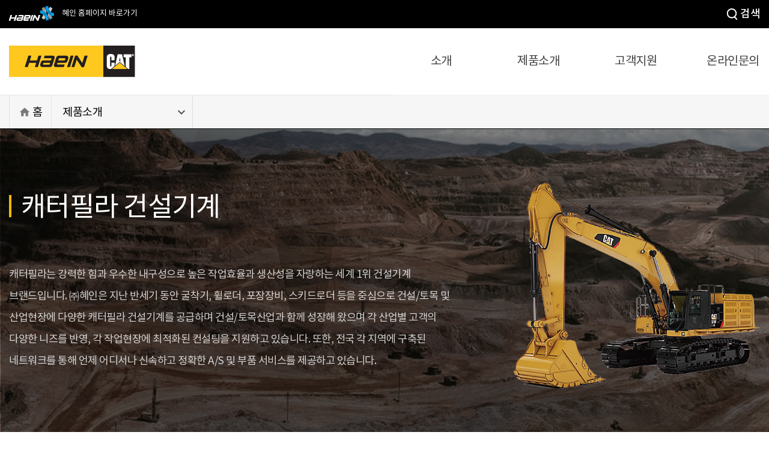

--- FILE ---
content_type: text/html; charset=UTF-8
request_url: https://catmachine.haein.com/catmachine/product/view.php?idx=26
body_size: 21436
content:
<!doctype html>
<html lang="ko">
<head>
<meta charset="utf-8">
<meta http-equiv="X-UA-Compatible" content="IE=edge">
<title>캐터필라 건설기계</title>
<!-- <link rel="Shortcut Icon" href="https://catmachine.haein.com/favicon.ico">
<link rel="apple-touch-icon-precomposed" href="https://catmachine.haein.com/apple-touch-icon.png"> -->	<!-- 파비콘 사용시 주석해제 -->
<meta name="Title" content="캐터필라 건설기계-혜인">
<meta name="Subject" content="캐터필라 건설기계">
<meta name="Author" content="(주)혜인">
<meta name="Keywords" content="캐터필라,굴삭기,휠로더,불도저,휠도저,도로건설장비,스키드로더,광산용트럭">
<meta name="Description" content="혜인의 캐터필라 건설기계 제품 홈페이지입니다.">
<meta name="Robots" content="INDEX,FOLLOW">
<meta property="og:type" content="website">
<meta property="og:title" content="(주)혜인">
<meta property="og:description" content="혜인의 캐터필라 건설기계 제품 홈페이지입니다.">
<meta property="og:image" content="https://catmachine.haein.com/images/common/logo.png">
<meta property="og:url" content="https://catmachine.haein.com/catmachine/product/view.php?idx=26">
<meta name="twitter:card" content="summary">
<meta name="twitter:title" content="㈜혜인">
<meta name="twitter:description" content="건설기계, 엔진 및 발전기, 산업장비, 물류장비, 캐터필라 딜러, 부품 및 서비스, 신재생에너지">
<meta name="twitter:image" content="https://catmachine.haein.com/images/common/logo.png">
<meta name="twitter:domain" content="https://catmachine.haein.com/catmachine/product/view.php?idx=26">
<meta name="google-site-verification" content="loYKi42TsPHlJiUqQu7texYs6PLMhzrYpdr9LxIEZKY">
<!-- <meta name="naver-site-verification" content=""> -->
<meta name="naver-site-verification" content="2985ef1276b212595102bf2991c5d6be802247f8"/>
<meta name="viewport" content="width=1200">
<meta name="viewport" content="width=device-width, initial-scale=1"><!-- 모바일사이트, 반응형사이트 제작시 사용 -->
<link rel="stylesheet" href="https://catmachine.haein.com/css/reset.css">
<link rel="stylesheet" href="https://catmachine.haein.com/css/common.css">
<link rel="stylesheet" href="https://catmachine.haein.com/catmachine/css/editor_micro.css">
<link rel="stylesheet" href="https://catmachine.haein.com/catmachine/css/layout.css?ver=210729">
<link rel="stylesheet" href="https://catmachine.haein.com/catmachine/css/content.css">
<link rel="stylesheet" href="https://catmachine.haein.com/catmachine/css/main.css" />
<link rel="stylesheet" href="https://catmachine.haein.com/css/board.css"> <!-- 게시판 제작시 사용 -->
<link rel="stylesheet" href="https://catmachine.haein.com/css/board_responsive.css"> <!-- 게시판(반응형, 모바일) 제작시 사용 -->
<!-- <link rel="stylesheet" href="https://catmachine.haein.com/css/member.css"> --><!-- 회원관련 폼 제작시 사용 -->
<!-- <link rel="stylesheet" href="https://catmachine.haein.com/css/member_responsive.css"> --><!-- 회원관련 폼(반응형, 모바일) 제작시 사용 -->

<script src="https://ajax.googleapis.com/ajax/libs/jquery/1.8.3/jquery.min.js"></script>
<script>window.jQuery || document.write('<script src="https://catmachine.haein.com/js/vendor/jquery-1.8.3.min.js"><\/script>')</script>

<!--[if lt IE 9]>
	<script src="https://catmachine.haein.com/js/vendor/html5shiv.js"></script>
	<script src="https://catmachine.haein.com/js/vendor/respond.min.js"></script>
	<link rel="stylesheet" href="https://catmachine.haein.com/css/ie8.css">
<![endif]-->

<script src="https://catmachine.haein.com/js/vendor/jquery.easing.1.3.js"></script>
<script src="https://catmachine.haein.com/js/common.js"></script>
<script src="https://catmachine.haein.com/js/layer_popup.js"></script>
<script type="text/javascript" src="/js/layer_factory.js"></script>
<script src="https://catmachine.haein.com/js/utile.js"></script>
<script src="https://ssl.daumcdn.net/dmaps/map_js_init/postcode.v2.js"></script>

<!-- 아이콘폰트 -->
<link href="https://fonts.googleapis.com/icon?family=Material+Icons"  rel="stylesheet">
<link rel="stylesheet" href="//cdn.jsdelivr.net/npm/xeicon@2.3.3/xeicon.min.css">

<!-- 메인비주얼 플러그인 -->
<link rel="stylesheet" type="text/css" href="https://catmachine.haein.com/css/plugin/slick.css">
<script src="https://catmachine.haein.com/js/plugin/slick.js"></script>

<script src="https://catmachine.haein.com/catmachine/js/common.js"></script>


<!-- 뷰페이지 동영상 플러그인 -->
<script type='text/javascript' src='https://catmachine.haein.com/js/plugin/unitegallery.min.js'></script> 
<link rel='stylesheet' href='https://catmachine.haein.com/css/plugin/unite-gallery.css' type='text/css' /> 
<script type='text/javascript' src='https://catmachine.haein.com/js/plugin/ug-theme-compact.js'></script>

	
<script type="text/javascript" src="//wcs.naver.net/wcslog.js"></script>
<script type="text/javascript">
if(!wcs_add) var wcs_add = {};
wcs_add["wa"] = "126949d14c36df";
wcs_do();
</script><style>
#content{max-width:none; padding-bottom:0;}
</style>

<script>
$(document).ready(function  () {

});
</script>
<script>
	$(function  () {
		dep1 = 02,
		dep2 = 07;

		// sub2_num 변수가 있을때 ( 3차메뉴 )
						dep3 = "";
			
		
	if(dep1 == 1 || dep1 == 4  || dep1 == 5) {
		$(".visual-sub-txt").css("display", "none");
	}


	if(dep1 == 2 || dep1 == 3 ){
		$("#content").removeClass("area");
		$("#sideMenu").css("display", "none");
	}

	if(dep1 == 7){
		$("#visual").css("display", "none");
		$(".top-menu-wrap").css("display", "none");
		$("#topMenuCon").css("height", "0");
	}

	})
</script>
<script type="text/javascript" src="https://catmachine.haein.com/js/nav2.js"></script>
<script type="text/javascript" src="https://catmachine.haein.com/js/sub.js"></script>
</head>

<body>
<!--[if lt IE 7]>
<p class="cm-alert-ie">현재 웹브라우저에서는 사이트가 정상적으로 표시되지 않을 수 있습니다. <strong><a href="http://browsehappy.com/" target="_blank">여기를 클릭</a></strong>하여 웹브라우저를 업그레이드 하세요.</p>
<![endif]-->
<!-- accessibility -->
<div class="cm-accessibility">
	<a href="#container">본문바로가기</a>
</div>
<!-- //accessibility -->

<!-- code -->
<div id="wrap">
	<!-- header -->
	<header id="header">
		<div id="headerInner" class="area">
			<h1 class="logo"><a href="https://catmachine.haein.com/catmachine/"><img src="https://catmachine.haein.com/catmachine/images/common/logo.png" alt="캐터필라 건설기계" /></a></h1>
			<!-- ****************** GNB ********************** -->
			<nav id="gnb" class="each-menu">
				<h2 class="blind">주메뉴</h2>
				<!-- 
					- 전체메뉴 : class="total-menu"
					- 각각메뉴 : class="each-menu" + <div id="gnbBg"></div> 삭제
				-->
				<!-- <div id="gnbBg"></div> -->
				<ul class="clearfix">
					<li class="gnb01">
						<a href="https://catmachine.haein.com/catmachine/introduce/brand_intro.php">소개</a>
						<div class="gnb-2dep">
							<ul>
								<li><a href="https://catmachine.haein.com/catmachine/introduce/brand_intro.php"><span>캐터필라 건설기계</span></a></li>
<li><a href="https://catmachine.haein.com/catmachine/introduce/haein_intro.php"><span>㈜혜인 소개</span></a></li>
<li><a href="https://catmachine.haein.com/catmachine/introduce/brand_news.php"><span>브랜드 뉴스</span></a></li>							</ul>
						</div>
					</li>
					<li class="gnb02">
						<a href="https://catmachine.haein.com/catmachine/product/list.php">제품소개</a>
						<div class="gnb-2dep">
							<ul>
								<li><a href="https://catmachine.haein.com/catmachine/product/list_3depth.php?part_idx=2"><span>굴착기</span></a></li>
<li><a href="https://catmachine.haein.com/catmachine/product/list_3depth.php?part_idx=4"><span>휠로더</span></a></li>
<li><a href="https://catmachine.haein.com/catmachine/product/list_3depth.php?part_idx=5"><span>불도저</span></a></li>
<li><a href="https://catmachine.haein.com/catmachine/product/list_3depth.php?part_idx=12"><span>도로건설장비</span></a></li>
<li><a href="https://catmachine.haein.com/catmachine/product/list_3depth.php?part_idx=13"><span>모터그레이더</span></a></li>
<li><a href="https://catmachine.haein.com/catmachine/product/list_3depth.php?part_idx=9"><span>굴절식트럭</span></a></li>
<li><a href="https://catmachine.haein.com/catmachine/product/list_3depth.php?part_idx=8"><span>광산용트럭</span></a></li>
<li><a href="https://catmachine.haein.com/catmachine/product/list_3depth.php?part_idx=15"><span>트랙로더</span></a></li>
<li><a href="https://catmachine.haein.com/catmachine/product/list_3depth.php?part_idx=10"><span>스키드로더</span></a></li>
<li><a href="https://catmachine.haein.com/catmachine/product/list_3depth.php?part_idx=11"><span>소형트랙로더</span></a></li>
							</ul>
						</div>
					</li>
					<li class="gnb03">
						<a href="https://catmachine.haein.com/catmachine/customer/service.php">고객지원</a>
						<div class="gnb-2dep">
							<ul>
								<li><a href="https://catmachine.haein.com/catmachine/customer/service.php"><span>천안제1공장</span></a></li>
<!-- <li><a href="https://catmachine.haein.com/catmachine/customer/call.php"><span>콜센터</span></a></li> -->
<li><a href="https://catmachine.haein.com/catmachine/customer/finance.php"><span>금융지원서비스</span></a></li>
<li><a href="https://catmachine.haein.com/catmachine/customer/network.php"><span>네트워크</span></a></li>




							</ul>
						</div>
					</li>
					<li class="gnb04">
						<a href="https://catmachine.haein.com/catmachine/inquiry/inquiry.php">온라인문의</a>
					</li>
				</ul>
			</nav>
		</div>
		<aside id="headerTopCon">
			<div class="header-top-inner area clearfix">
				<a href="https://catmachine.haein.com/kr/" class="index-logo"><img src="https://catmachine.haein.com/images/common/header_haein_logo.png" alt="Haein" /> 혜인 홈페이지 바로가기</a>
				<!-- 통합검색 -->
				<div class="header-search-box">
					<button class="header-search-open-btn" title="검색창열기"><img src="https://catmachine.haein.com/images/button/header_search_btn.png" alt="" /><label for="headerSearch" class="header-search-txt">검색</label></button>
					<div class="header-search-inner">
						<form name="all_search_form" method="get" action="https://catmachine.haein.com/catmachine/product/search.php">
							<div class="header-search-inner-box">
								<input type="text" name="allSearch" class="header-search-word" id="headerSearch" placeholder="검색어를 입력하세요" />
								<button class="header-search-btn" type="submit" title="검색"><img src="https://catmachine.haein.com/images/button/header_search_btn.png" alt="" /></button>
							</div>
						</form>
						<button class="header-search-close-btn" title="검색창닫기"><i class="material-icons">&#xE14C;</i></button>
					</div>
					
				</div>
			</div>
		</aside>		
		<!-- GNB Mobile -->
		<button class="nav-open-btn" title="네비게이션 열기">
			<span class="line line1"></span><span class="line line2"></span><span class="line line3"></span>
		</button>
		<div class="gnb-overlay-bg-m"></div>
		<nav id="gnbM">
			<h2 class="blind">주메뉴</h2>
			<ul id="navigation">
				<li>
					<a href="javascript:;">소개</a>
					<ul class="gnb-2dep">
						<li><a href="https://catmachine.haein.com/catmachine/introduce/brand_intro.php"><span>캐터필라 건설기계</span></a></li>
<li><a href="https://catmachine.haein.com/catmachine/introduce/haein_intro.php"><span>㈜혜인 소개</span></a></li>
<li><a href="https://catmachine.haein.com/catmachine/introduce/brand_news.php"><span>브랜드 뉴스</span></a></li>					</ul>
				</li>
				<li>
					<a href="javascript:;">제품소개</a>
					<ul class="gnb-2dep">
						<li><a href="https://catmachine.haein.com/catmachine/product/list_3depth.php?part_idx=2"><span>굴착기</span></a></li>
<li><a href="https://catmachine.haein.com/catmachine/product/list_3depth.php?part_idx=4"><span>휠로더</span></a></li>
<li><a href="https://catmachine.haein.com/catmachine/product/list_3depth.php?part_idx=5"><span>불도저</span></a></li>
<li><a href="https://catmachine.haein.com/catmachine/product/list_3depth.php?part_idx=12"><span>도로건설장비</span></a></li>
<li><a href="https://catmachine.haein.com/catmachine/product/list_3depth.php?part_idx=13"><span>모터그레이더</span></a></li>
<li><a href="https://catmachine.haein.com/catmachine/product/list_3depth.php?part_idx=9"><span>굴절식트럭</span></a></li>
<li><a href="https://catmachine.haein.com/catmachine/product/list_3depth.php?part_idx=8"><span>광산용트럭</span></a></li>
<li><a href="https://catmachine.haein.com/catmachine/product/list_3depth.php?part_idx=15"><span>트랙로더</span></a></li>
<li><a href="https://catmachine.haein.com/catmachine/product/list_3depth.php?part_idx=10"><span>스키드로더</span></a></li>
<li><a href="https://catmachine.haein.com/catmachine/product/list_3depth.php?part_idx=11"><span>소형트랙로더</span></a></li>
					</ul>
				</li>
				<li>
					<a href="javascript:;">고객지원</a>
					<ul class="gnb-2dep">
						<li><a href="https://catmachine.haein.com/catmachine/customer/service.php"><span>천안제1공장</span></a></li>
<!-- <li><a href="https://catmachine.haein.com/catmachine/customer/call.php"><span>콜센터</span></a></li> -->
<li><a href="https://catmachine.haein.com/catmachine/customer/finance.php"><span>금융지원서비스</span></a></li>
<li><a href="https://catmachine.haein.com/catmachine/customer/network.php"><span>네트워크</span></a></li>




					</ul>
				</li>
				<li>
					<a href="https://catmachine.haein.com/catmachine/inquiry/inquiry.php">온라인문의</a>
				</li>
			</ul>
		</nav>
	</header>	<!-- //header -->
	<!-- container -->
	<div id="container">
		<aside id="topMenuCon">
			<div class="top-menu-wrap">
				<div id="topMenu" class="cm-pc-menu area">
					<a href="https://catmachine.haein.com/catmachine/" class="location-to-home-btn" title="메인으로"><i class="material-icons">&#xE88A;</i> 홈</a>
					<div class="menu-location location1">
						<a href="javascript:;" class="cur-location">
							<span>제품소개</span>
							<i class="material-icons arrow">&#xE313;</i>
						</a>
						<!-- <ul class="location-menu-con">
							<li><a href="https://catmachine.haein.com/catmachine/introduce/haein_intro.php"><span>소개</span></a></li>
							<li><a href="https://catmachine.haein.com/catmachine/product/list.php"><span>지게차</span></a></li>
							<li><a href="https://catmachine.haein.com/catmachine/system/list.php"><span>시스템</span></a></li>
							<li><a href="https://catmachine.haein.com/catmachine/customer/service.php"><span>고객지원</span></a></li> 
							<li><a href="https://catmachine.haein.com/catmachine/inquiry/inquiry.php"><span>온라인 문의</span></a></li>
						</ul> -->
												<ul class="location-menu-con">
							<li><a href="https://catmachine.haein.com/catmachine/product/list_3depth.php?part_idx=2"><span>굴착기</span></a></li>
<li><a href="https://catmachine.haein.com/catmachine/product/list_3depth.php?part_idx=4"><span>휠로더</span></a></li>
<li><a href="https://catmachine.haein.com/catmachine/product/list_3depth.php?part_idx=5"><span>불도저</span></a></li>
<li><a href="https://catmachine.haein.com/catmachine/product/list_3depth.php?part_idx=12"><span>도로건설장비</span></a></li>
<li><a href="https://catmachine.haein.com/catmachine/product/list_3depth.php?part_idx=13"><span>모터그레이더</span></a></li>
<li><a href="https://catmachine.haein.com/catmachine/product/list_3depth.php?part_idx=9"><span>굴절식트럭</span></a></li>
<li><a href="https://catmachine.haein.com/catmachine/product/list_3depth.php?part_idx=8"><span>광산용트럭</span></a></li>
<li><a href="https://catmachine.haein.com/catmachine/product/list_3depth.php?part_idx=15"><span>트랙로더</span></a></li>
<li><a href="https://catmachine.haein.com/catmachine/product/list_3depth.php?part_idx=10"><span>스키드로더</span></a></li>
<li><a href="https://catmachine.haein.com/catmachine/product/list_3depth.php?part_idx=11"><span>소형트랙로더</span></a></li>
						</ul>
											</div>
										<div class="menu-location location2">
						<a href="javascript:;" class="cur-location">
							<span>광산용트럭</span>
							<i class="material-icons arrow">&#xE313;</i>
						</a>
											</div>
										
					<!-- 3차메뉴 -->
									</div>
			</div>
		</aside>

		
		<!-- visual -->
		<section id="prodVisual">

						<!-- 서브메뉴1 ( 메뉴나열(PC) + 모바일메뉴  )-->
			<aside id="sideMenu">
				<div class="side-menu-inner area">
					<ul class="snb font-nanumgothic">
						<li><a href="https://catmachine.haein.com/catmachine/product/list_3depth.php?part_idx=2"><span>굴착기</span></a></li>
<li><a href="https://catmachine.haein.com/catmachine/product/list_3depth.php?part_idx=4"><span>휠로더</span></a></li>
<li><a href="https://catmachine.haein.com/catmachine/product/list_3depth.php?part_idx=5"><span>불도저</span></a></li>
<li><a href="https://catmachine.haein.com/catmachine/product/list_3depth.php?part_idx=12"><span>도로건설장비</span></a></li>
<li><a href="https://catmachine.haein.com/catmachine/product/list_3depth.php?part_idx=13"><span>모터그레이더</span></a></li>
<li><a href="https://catmachine.haein.com/catmachine/product/list_3depth.php?part_idx=9"><span>굴절식트럭</span></a></li>
<li><a href="https://catmachine.haein.com/catmachine/product/list_3depth.php?part_idx=8"><span>광산용트럭</span></a></li>
<li><a href="https://catmachine.haein.com/catmachine/product/list_3depth.php?part_idx=15"><span>트랙로더</span></a></li>
<li><a href="https://catmachine.haein.com/catmachine/product/list_3depth.php?part_idx=10"><span>스키드로더</span></a></li>
<li><a href="https://catmachine.haein.com/catmachine/product/list_3depth.php?part_idx=11"><span>소형트랙로더</span></a></li>
					</ul>
				</div>
			</aside>
			<aside id="sideMenuM" class="cm-top-menu clearfix">
				<a href="https://catmachine.haein.com/catmachine/" class="location-to-home-btn" title="메인으로"><i class="material-icons">&#xE88A;</i></a>
				<!-- 1차메뉴 -->
				<div class="menu-location location1">
					<a href="javascript:;" class="cur-location">
						<span>제품소개</span>
						<i class="material-icons arrow">&#xE313;</i>
					</a>
					<ul class="location-menu-con">
						<li><a href="https://catmachine.haein.com/catmachine/introduce/brand_intro.php">소개</a></li>
						<li><a href="https://catmachine.haein.com/catmachine/product/list.php">제품소개</a></li>
						<li><a href="https://catmachine.haein.com/catmachine/customer/">고객지원</a></li> 
						<li><a href="https://catmachine.haein.com/catmachine/inquiry/inquiry.php">온라인 문의</a></li>                                                                                
					</ul>
				</div>
				<!-- 2차메뉴 -->
				<div class="menu-location  location2">
					<a href="javascript:;" class="cur-location">
						<span>광산용트럭</span>
						<i class="material-icons arrow">&#xE313;</i>
					</a>
					<ul class="location-menu-con">
						<li><a href="https://catmachine.haein.com/catmachine/product/list_3depth.php?part_idx=2"><span>굴착기</span></a></li>
<li><a href="https://catmachine.haein.com/catmachine/product/list_3depth.php?part_idx=4"><span>휠로더</span></a></li>
<li><a href="https://catmachine.haein.com/catmachine/product/list_3depth.php?part_idx=5"><span>불도저</span></a></li>
<li><a href="https://catmachine.haein.com/catmachine/product/list_3depth.php?part_idx=12"><span>도로건설장비</span></a></li>
<li><a href="https://catmachine.haein.com/catmachine/product/list_3depth.php?part_idx=13"><span>모터그레이더</span></a></li>
<li><a href="https://catmachine.haein.com/catmachine/product/list_3depth.php?part_idx=9"><span>굴절식트럭</span></a></li>
<li><a href="https://catmachine.haein.com/catmachine/product/list_3depth.php?part_idx=8"><span>광산용트럭</span></a></li>
<li><a href="https://catmachine.haein.com/catmachine/product/list_3depth.php?part_idx=15"><span>트랙로더</span></a></li>
<li><a href="https://catmachine.haein.com/catmachine/product/list_3depth.php?part_idx=10"><span>스키드로더</span></a></li>
<li><a href="https://catmachine.haein.com/catmachine/product/list_3depth.php?part_idx=11"><span>소형트랙로더</span></a></li>
					</ul>
				</div>

				<!-- 2차메뉴 -->
				
			</aside>
			<!-- // -->
					</section>
		<!-- //visual -->
		
		<!-- middleArea -->
		<div id="middleArea">
			<!-- content -->
			<section id="content" class="area">
				
<script language='javascript'> alert('제품정보가 없습니다.'); location.replace('./list.php'); </script>

--- FILE ---
content_type: text/html; charset=UTF-8
request_url: https://catmachine.haein.com/catmachine/product/list.php
body_size: 34692
content:
<!doctype html>
<html lang="ko">
<head>
<meta charset="utf-8">
<meta http-equiv="X-UA-Compatible" content="IE=edge">
<title>캐터필라 건설기계 - 제품소개</title>
<!-- <link rel="Shortcut Icon" href="https://catmachine.haein.com/favicon.ico">
<link rel="apple-touch-icon-precomposed" href="https://catmachine.haein.com/apple-touch-icon.png"> -->	<!-- 파비콘 사용시 주석해제 -->
<meta name="Title" content="캐터필라 건설기계-혜인">
<meta name="Subject" content="캐터필라 건설기계">
<meta name="Author" content="(주)혜인">
<meta name="Keywords" content="캐터필라,굴삭기,휠로더,불도저,휠도저,도로건설장비,스키드로더,광산용트럭">
<meta name="Description" content="혜인의 캐터필라 건설기계 제품 홈페이지입니다.">
<meta name="Robots" content="INDEX,FOLLOW">
<meta property="og:type" content="website">
<meta property="og:title" content="(주)혜인">
<meta property="og:description" content="혜인의 캐터필라 건설기계 제품 홈페이지입니다.">
<meta property="og:image" content="https://catmachine.haein.com/images/common/logo.png">
<meta property="og:url" content="https://catmachine.haein.com/catmachine/product/list.php">
<meta name="twitter:card" content="summary">
<meta name="twitter:title" content="㈜혜인 - 제품소개">
<meta name="twitter:description" content="건설기계, 엔진 및 발전기, 산업장비, 물류장비, 캐터필라 딜러, 부품 및 서비스, 신재생에너지">
<meta name="twitter:image" content="https://catmachine.haein.com/images/common/logo.png">
<meta name="twitter:domain" content="https://catmachine.haein.com/catmachine/product/list.php">
<meta name="google-site-verification" content="loYKi42TsPHlJiUqQu7texYs6PLMhzrYpdr9LxIEZKY">
<!-- <meta name="naver-site-verification" content=""> -->
<meta name="naver-site-verification" content="2985ef1276b212595102bf2991c5d6be802247f8"/>
<meta name="viewport" content="width=1200">
<meta name="viewport" content="width=device-width, initial-scale=1"><!-- 모바일사이트, 반응형사이트 제작시 사용 -->
<link rel="stylesheet" href="https://catmachine.haein.com/css/reset.css">
<link rel="stylesheet" href="https://catmachine.haein.com/css/common.css">
<link rel="stylesheet" href="https://catmachine.haein.com/catmachine/css/editor_micro.css">
<link rel="stylesheet" href="https://catmachine.haein.com/catmachine/css/layout.css?ver=210729">
<link rel="stylesheet" href="https://catmachine.haein.com/catmachine/css/content.css">
<link rel="stylesheet" href="https://catmachine.haein.com/catmachine/css/main.css" />
<link rel="stylesheet" href="https://catmachine.haein.com/css/board.css"> <!-- 게시판 제작시 사용 -->
<link rel="stylesheet" href="https://catmachine.haein.com/css/board_responsive.css"> <!-- 게시판(반응형, 모바일) 제작시 사용 -->
<!-- <link rel="stylesheet" href="https://catmachine.haein.com/css/member.css"> --><!-- 회원관련 폼 제작시 사용 -->
<!-- <link rel="stylesheet" href="https://catmachine.haein.com/css/member_responsive.css"> --><!-- 회원관련 폼(반응형, 모바일) 제작시 사용 -->

<script src="https://ajax.googleapis.com/ajax/libs/jquery/1.8.3/jquery.min.js"></script>
<script>window.jQuery || document.write('<script src="https://catmachine.haein.com/js/vendor/jquery-1.8.3.min.js"><\/script>')</script>

<!--[if lt IE 9]>
	<script src="https://catmachine.haein.com/js/vendor/html5shiv.js"></script>
	<script src="https://catmachine.haein.com/js/vendor/respond.min.js"></script>
	<link rel="stylesheet" href="https://catmachine.haein.com/css/ie8.css">
<![endif]-->

<script src="https://catmachine.haein.com/js/vendor/jquery.easing.1.3.js"></script>
<script src="https://catmachine.haein.com/js/common.js"></script>
<script src="https://catmachine.haein.com/js/layer_popup.js"></script>
<script type="text/javascript" src="/js/layer_factory.js"></script>
<script src="https://catmachine.haein.com/js/utile.js"></script>
<script src="https://ssl.daumcdn.net/dmaps/map_js_init/postcode.v2.js"></script>

<!-- 아이콘폰트 -->
<link href="https://fonts.googleapis.com/icon?family=Material+Icons"  rel="stylesheet">
<link rel="stylesheet" href="//cdn.jsdelivr.net/npm/xeicon@2.3.3/xeicon.min.css">

<!-- 메인비주얼 플러그인 -->
<link rel="stylesheet" type="text/css" href="https://catmachine.haein.com/css/plugin/slick.css">
<script src="https://catmachine.haein.com/js/plugin/slick.js"></script>

<script src="https://catmachine.haein.com/catmachine/js/common.js"></script>


<!-- 뷰페이지 동영상 플러그인 -->
<script type='text/javascript' src='https://catmachine.haein.com/js/plugin/unitegallery.min.js'></script> 
<link rel='stylesheet' href='https://catmachine.haein.com/css/plugin/unite-gallery.css' type='text/css' /> 
<script type='text/javascript' src='https://catmachine.haein.com/js/plugin/ug-theme-compact.js'></script>

	
<script type="text/javascript" src="//wcs.naver.net/wcslog.js"></script>
<script type="text/javascript">
if(!wcs_add) var wcs_add = {};
wcs_add["wa"] = "126949d14c36df";
wcs_do();
</script><style>
#content{max-width:none}
</style>
<script>


</script>
<script>
	$(function  () {
		dep1 = 02,
		dep2 = 01;

		// sub2_num 변수가 있을때 ( 3차메뉴 )
						dep3 = "";
			
		
	if(dep1 == 1 || dep1 == 4  || dep1 == 5) {
		$(".visual-sub-txt").css("display", "none");
	}


	if(dep1 == 2 || dep1 == 3 ){
		$("#content").removeClass("area");
		$("#sideMenu").css("display", "none");
	}

	if(dep1 == 7){
		$("#visual").css("display", "none");
		$(".top-menu-wrap").css("display", "none");
		$("#topMenuCon").css("height", "0");
	}

	})
</script>
<script type="text/javascript" src="https://catmachine.haein.com/js/nav2.js"></script>
<script type="text/javascript" src="https://catmachine.haein.com/js/sub.js"></script>
</head>

<body>
<!--[if lt IE 7]>
<p class="cm-alert-ie">현재 웹브라우저에서는 사이트가 정상적으로 표시되지 않을 수 있습니다. <strong><a href="http://browsehappy.com/" target="_blank">여기를 클릭</a></strong>하여 웹브라우저를 업그레이드 하세요.</p>
<![endif]-->
<!-- accessibility -->
<div class="cm-accessibility">
	<a href="#container">본문바로가기</a>
</div>
<!-- //accessibility -->

<!-- code -->
<div id="wrap">
	<!-- header -->
	<header id="header">
		<div id="headerInner" class="area">
			<h1 class="logo"><a href="https://catmachine.haein.com/catmachine/"><img src="https://catmachine.haein.com/catmachine/images/common/logo.png" alt="캐터필라 건설기계" /></a></h1>
			<!-- ****************** GNB ********************** -->
			<nav id="gnb" class="each-menu">
				<h2 class="blind">주메뉴</h2>
				<!-- 
					- 전체메뉴 : class="total-menu"
					- 각각메뉴 : class="each-menu" + <div id="gnbBg"></div> 삭제
				-->
				<!-- <div id="gnbBg"></div> -->
				<ul class="clearfix">
					<li class="gnb01">
						<a href="https://catmachine.haein.com/catmachine/introduce/brand_intro.php">소개</a>
						<div class="gnb-2dep">
							<ul>
								<li><a href="https://catmachine.haein.com/catmachine/introduce/brand_intro.php"><span>캐터필라 건설기계</span></a></li>
<li><a href="https://catmachine.haein.com/catmachine/introduce/haein_intro.php"><span>㈜혜인 소개</span></a></li>
<li><a href="https://catmachine.haein.com/catmachine/introduce/brand_news.php"><span>브랜드 뉴스</span></a></li>							</ul>
						</div>
					</li>
					<li class="gnb02">
						<a href="https://catmachine.haein.com/catmachine/product/list.php">제품소개</a>
						<div class="gnb-2dep">
							<ul>
								<li><a href="https://catmachine.haein.com/catmachine/product/list_3depth.php?part_idx=2"><span>굴착기</span></a></li>
<li><a href="https://catmachine.haein.com/catmachine/product/list_3depth.php?part_idx=4"><span>휠로더</span></a></li>
<li><a href="https://catmachine.haein.com/catmachine/product/list_3depth.php?part_idx=5"><span>불도저</span></a></li>
<li><a href="https://catmachine.haein.com/catmachine/product/list_3depth.php?part_idx=12"><span>도로건설장비</span></a></li>
<li><a href="https://catmachine.haein.com/catmachine/product/list_3depth.php?part_idx=13"><span>모터그레이더</span></a></li>
<li><a href="https://catmachine.haein.com/catmachine/product/list_3depth.php?part_idx=9"><span>굴절식트럭</span></a></li>
<li><a href="https://catmachine.haein.com/catmachine/product/list_3depth.php?part_idx=8"><span>광산용트럭</span></a></li>
<li><a href="https://catmachine.haein.com/catmachine/product/list_3depth.php?part_idx=15"><span>트랙로더</span></a></li>
<li><a href="https://catmachine.haein.com/catmachine/product/list_3depth.php?part_idx=10"><span>스키드로더</span></a></li>
<li><a href="https://catmachine.haein.com/catmachine/product/list_3depth.php?part_idx=11"><span>소형트랙로더</span></a></li>
							</ul>
						</div>
					</li>
					<li class="gnb03">
						<a href="https://catmachine.haein.com/catmachine/customer/service.php">고객지원</a>
						<div class="gnb-2dep">
							<ul>
								<li><a href="https://catmachine.haein.com/catmachine/customer/service.php"><span>천안제1공장</span></a></li>
<!-- <li><a href="https://catmachine.haein.com/catmachine/customer/call.php"><span>콜센터</span></a></li> -->
<li><a href="https://catmachine.haein.com/catmachine/customer/finance.php"><span>금융지원서비스</span></a></li>
<li><a href="https://catmachine.haein.com/catmachine/customer/network.php"><span>네트워크</span></a></li>




							</ul>
						</div>
					</li>
					<li class="gnb04">
						<a href="https://catmachine.haein.com/catmachine/inquiry/inquiry.php">온라인문의</a>
					</li>
				</ul>
			</nav>
		</div>
		<aside id="headerTopCon">
			<div class="header-top-inner area clearfix">
				<a href="https://catmachine.haein.com/kr/" class="index-logo"><img src="https://catmachine.haein.com/images/common/header_haein_logo.png" alt="Haein" /> 혜인 홈페이지 바로가기</a>
				<!-- 통합검색 -->
				<div class="header-search-box">
					<button class="header-search-open-btn" title="검색창열기"><img src="https://catmachine.haein.com/images/button/header_search_btn.png" alt="" /><label for="headerSearch" class="header-search-txt">검색</label></button>
					<div class="header-search-inner">
						<form name="all_search_form" method="get" action="https://catmachine.haein.com/catmachine/product/search.php">
							<div class="header-search-inner-box">
								<input type="text" name="allSearch" class="header-search-word" id="headerSearch" placeholder="검색어를 입력하세요" />
								<button class="header-search-btn" type="submit" title="검색"><img src="https://catmachine.haein.com/images/button/header_search_btn.png" alt="" /></button>
							</div>
						</form>
						<button class="header-search-close-btn" title="검색창닫기"><i class="material-icons">&#xE14C;</i></button>
					</div>
					
				</div>
			</div>
		</aside>		
		<!-- GNB Mobile -->
		<button class="nav-open-btn" title="네비게이션 열기">
			<span class="line line1"></span><span class="line line2"></span><span class="line line3"></span>
		</button>
		<div class="gnb-overlay-bg-m"></div>
		<nav id="gnbM">
			<h2 class="blind">주메뉴</h2>
			<ul id="navigation">
				<li>
					<a href="javascript:;">소개</a>
					<ul class="gnb-2dep">
						<li><a href="https://catmachine.haein.com/catmachine/introduce/brand_intro.php"><span>캐터필라 건설기계</span></a></li>
<li><a href="https://catmachine.haein.com/catmachine/introduce/haein_intro.php"><span>㈜혜인 소개</span></a></li>
<li><a href="https://catmachine.haein.com/catmachine/introduce/brand_news.php"><span>브랜드 뉴스</span></a></li>					</ul>
				</li>
				<li>
					<a href="javascript:;">제품소개</a>
					<ul class="gnb-2dep">
						<li><a href="https://catmachine.haein.com/catmachine/product/list_3depth.php?part_idx=2"><span>굴착기</span></a></li>
<li><a href="https://catmachine.haein.com/catmachine/product/list_3depth.php?part_idx=4"><span>휠로더</span></a></li>
<li><a href="https://catmachine.haein.com/catmachine/product/list_3depth.php?part_idx=5"><span>불도저</span></a></li>
<li><a href="https://catmachine.haein.com/catmachine/product/list_3depth.php?part_idx=12"><span>도로건설장비</span></a></li>
<li><a href="https://catmachine.haein.com/catmachine/product/list_3depth.php?part_idx=13"><span>모터그레이더</span></a></li>
<li><a href="https://catmachine.haein.com/catmachine/product/list_3depth.php?part_idx=9"><span>굴절식트럭</span></a></li>
<li><a href="https://catmachine.haein.com/catmachine/product/list_3depth.php?part_idx=8"><span>광산용트럭</span></a></li>
<li><a href="https://catmachine.haein.com/catmachine/product/list_3depth.php?part_idx=15"><span>트랙로더</span></a></li>
<li><a href="https://catmachine.haein.com/catmachine/product/list_3depth.php?part_idx=10"><span>스키드로더</span></a></li>
<li><a href="https://catmachine.haein.com/catmachine/product/list_3depth.php?part_idx=11"><span>소형트랙로더</span></a></li>
					</ul>
				</li>
				<li>
					<a href="javascript:;">고객지원</a>
					<ul class="gnb-2dep">
						<li><a href="https://catmachine.haein.com/catmachine/customer/service.php"><span>천안제1공장</span></a></li>
<!-- <li><a href="https://catmachine.haein.com/catmachine/customer/call.php"><span>콜센터</span></a></li> -->
<li><a href="https://catmachine.haein.com/catmachine/customer/finance.php"><span>금융지원서비스</span></a></li>
<li><a href="https://catmachine.haein.com/catmachine/customer/network.php"><span>네트워크</span></a></li>




					</ul>
				</li>
				<li>
					<a href="https://catmachine.haein.com/catmachine/inquiry/inquiry.php">온라인문의</a>
				</li>
			</ul>
		</nav>
	</header>	<!-- //header -->
	<!-- container -->
	<div id="container">
		<aside id="topMenuCon">
			<div class="top-menu-wrap">
				<div id="topMenu" class="cm-pc-menu area">
					<a href="https://catmachine.haein.com/catmachine/" class="location-to-home-btn" title="메인으로"><i class="material-icons">&#xE88A;</i> 홈</a>
					<div class="menu-location location1">
						<a href="javascript:;" class="cur-location">
							<span>제품소개</span>
							<i class="material-icons arrow">&#xE313;</i>
						</a>
						<!-- <ul class="location-menu-con">
							<li><a href="https://catmachine.haein.com/catmachine/introduce/haein_intro.php"><span>소개</span></a></li>
							<li><a href="https://catmachine.haein.com/catmachine/product/list.php"><span>지게차</span></a></li>
							<li><a href="https://catmachine.haein.com/catmachine/system/list.php"><span>시스템</span></a></li>
							<li><a href="https://catmachine.haein.com/catmachine/customer/service.php"><span>고객지원</span></a></li> 
							<li><a href="https://catmachine.haein.com/catmachine/inquiry/inquiry.php"><span>온라인 문의</span></a></li>
						</ul> -->
												<ul class="location-menu-con">
							<li><a href="https://catmachine.haein.com/catmachine/product/list_3depth.php?part_idx=2"><span>굴착기</span></a></li>
<li><a href="https://catmachine.haein.com/catmachine/product/list_3depth.php?part_idx=4"><span>휠로더</span></a></li>
<li><a href="https://catmachine.haein.com/catmachine/product/list_3depth.php?part_idx=5"><span>불도저</span></a></li>
<li><a href="https://catmachine.haein.com/catmachine/product/list_3depth.php?part_idx=12"><span>도로건설장비</span></a></li>
<li><a href="https://catmachine.haein.com/catmachine/product/list_3depth.php?part_idx=13"><span>모터그레이더</span></a></li>
<li><a href="https://catmachine.haein.com/catmachine/product/list_3depth.php?part_idx=9"><span>굴절식트럭</span></a></li>
<li><a href="https://catmachine.haein.com/catmachine/product/list_3depth.php?part_idx=8"><span>광산용트럭</span></a></li>
<li><a href="https://catmachine.haein.com/catmachine/product/list_3depth.php?part_idx=15"><span>트랙로더</span></a></li>
<li><a href="https://catmachine.haein.com/catmachine/product/list_3depth.php?part_idx=10"><span>스키드로더</span></a></li>
<li><a href="https://catmachine.haein.com/catmachine/product/list_3depth.php?part_idx=11"><span>소형트랙로더</span></a></li>
						</ul>
											</div>
										
					<!-- 3차메뉴 -->
									</div>
			</div>
		</aside>

		
		<!-- visual -->
		<section id="prodVisual">

					</section>
		<!-- //visual -->
		
		<!-- middleArea -->
		<div id="middleArea">
			<!-- content -->
			<section id="content" class="area">
				
				<section id="productListCon">
					<article id="productTopCon">
						<div class="product-inner-con area">
							<div class="product-inner-img">
								<img src="https://catmachine.haein.com/catmachine/images/content/product_top_object.png" alt="">
							</div>
							<h3 class="product-top-tit"><B>캐터필라 건설기계</B></h3>
							<p class="product-top-txt">
								캐터필라는 강력한 힘과 우수한 내구성으로 높은 작업효율과 생산성을 자랑하는 세계 1위 건설기계 브랜드입니다. ㈜혜인은 지난 반세기 동안 굴착기, 휠로더, 포장장비, 스키드로더 등을 중심으로 건설/토목 및 산업현장에 다양한 캐터필라 건설기계를 공급하며 건설/토목산업과 함께 성장해 왔으며 각 산업별 고객의 다양한 니즈를 반영, 각 작업현장에 최적화된 컨설팅을 지원하고 있습니다. 또한, 전국 각 지역에 구축된 네트워크를 통해 언제 어디서나 신속하고 정확한 A/S 및 부품 서비스를 제공하고 있습니다. 
							</p>
						</div>
					</article>
					<article id="productListCon" class="area">
						<ul class="product-list-con clearfix">
														<li class="prd-item">
								<a href="https://catmachine.haein.com/catmachine/product/list_3depth.php?part_idx=2">
									<div class="prd-thumb-con over-img"><div class="prd-img-wrap"><div class="table-layout"><span class="table-cell-layout"><img src="https://catmachine.haein.com/data/bbsData/16184688211.jpg" alt="" /></span></div></div></div>
									<div class="prd-info-con">
										<strong class="prd-tit">굴착기</strong>
										<p class="prd-txt font-nanumgothic">
											국내외 토목건설 현장의 반세기 역사를 함께해 온 캐터필라 굴착기는 강력한 힘과 부드러운 동작, 혁신적인 냉각시스템, 튼튼한 하부구조 등 우수한 작업성능과 기능들을 통해 생산성, 경제성, 내구성, 편의성 등을 인정받고 있습니다.										</p>
										<span class="prd-more-btn" title="제품더보기"></span>
									</div>
								</a>
							</li>
														<li class="prd-item">
								<a href="https://catmachine.haein.com/catmachine/product/list_3depth.php?part_idx=4">
									<div class="prd-thumb-con over-img"><div class="prd-img-wrap"><div class="table-layout"><span class="table-cell-layout"><img src="https://catmachine.haein.com/data/bbsData/16721044621.jpg" alt="" /></span></div></div></div>
									<div class="prd-info-con">
										<strong class="prd-tit">휠로더</strong>
										<p class="prd-txt font-nanumgothic">
											상차장비 한 대가 현장 전체의 생산량을 결정하기도 하는 만큼 캐터필라 휠로더는 골재업계의 변함없는 스테디셀러로써 강력한 파워와 뛰어난 적재능력, 빠르고 정확한 동작으로 생산성 향상에 기여해 왔습니다. 아울러, 캐터필라 ACERT 엔진은 최상의 연료효율을, 편안한 운전공간은 높은 작업효율을 보장해 줍니다.										</p>
										<span class="prd-more-btn" title="제품더보기"></span>
									</div>
								</a>
							</li>
														<li class="prd-item">
								<a href="https://catmachine.haein.com/catmachine/product/list_3depth.php?part_idx=5">
									<div class="prd-thumb-con over-img"><div class="prd-img-wrap"><div class="table-layout"><span class="table-cell-layout"><img src="https://catmachine.haein.com/data/bbsData/16184694471.jpg" alt="" /></span></div></div></div>
									<div class="prd-info-con">
										<strong class="prd-tit">불도저</strong>
										<p class="prd-txt font-nanumgothic">
											국내외 대형 건설현장에서 캐터필라의 상징이자 불도저의 대명사로 명성을 떨쳐 온 캐터필라 불도저는 강력한 파워와 견고한 하체 구조, 내구성, 생산성 등 뛰어난 작업성능으로 토목공사 뿐만 아니라 골프장 조경, 쓰레기 매립장 등 다양한 건설현장에서 활약하고 있습니다.										</p>
										<span class="prd-more-btn" title="제품더보기"></span>
									</div>
								</a>
							</li>
														<li class="prd-item">
								<a href="https://catmachine.haein.com/catmachine/product/list_3depth.php?part_idx=12">
									<div class="prd-thumb-con over-img"><div class="prd-img-wrap"><div class="table-layout"><span class="table-cell-layout"><img src="https://catmachine.haein.com/data/bbsData/16721234611.jpg" alt="" /></span></div></div></div>
									<div class="prd-info-con">
										<strong class="prd-tit">도로건설장비</strong>
										<p class="prd-txt font-nanumgothic">
											캐터필라는 유렵형의 아스팔트피니셔, 노면파쇄기는 물론 콤비롤러, 진동롤러 등 도로공사에 사용되는 모든 종류의 포장장비 라인업을 갖추고 있습니다. 이제 도로건설 현장에서도 캐터필라가 여러분의 최고의 사업파트너가 될 것입니다.										</p>
										<span class="prd-more-btn" title="제품더보기"></span>
									</div>
								</a>
							</li>
														<li class="prd-item">
								<a href="https://catmachine.haein.com/catmachine/product/list_3depth.php?part_idx=13">
									<div class="prd-thumb-con over-img"><div class="prd-img-wrap"><div class="table-layout"><span class="table-cell-layout"><img src="https://catmachine.haein.com/data/bbsData/16721252151.jpg" alt="" /></span></div></div></div>
									<div class="prd-info-con">
										<strong class="prd-tit">모터그레이더</strong>
										<p class="prd-txt font-nanumgothic">
											캐터필라 모터그레이더는 탁월한 등판력과 넓은 삽날 조절 범위로 현장의 요구에 최적화된 작업을 할 수 있습니다. 또한, 탁 트인 시야를 통해 작업효율을 높였으며 조용한 운전환경을 제공합니다.										</p>
										<span class="prd-more-btn" title="제품더보기"></span>
									</div>
								</a>
							</li>
														<li class="prd-item">
								<a href="https://catmachine.haein.com/catmachine/product/list_3depth.php?part_idx=9">
									<div class="prd-thumb-con over-img"><div class="prd-img-wrap"><div class="table-layout"><span class="table-cell-layout"><img src="https://catmachine.haein.com/data/bbsData/16721252031.jpg" alt="" /></span></div></div></div>
									<div class="prd-info-con">
										<strong class="prd-tit">굴절식트럭</strong>
										<p class="prd-txt font-nanumgothic">
											캐터필라 험지용(굴절식) 트럭은 허리가 굴절되는 구조로 이동 및 회전이 용이하고 이중 적재함을 통해 험지에서도 적재물을 유실없이 신속하게 운반합니다.										</p>
										<span class="prd-more-btn" title="제품더보기"></span>
									</div>
								</a>
							</li>
														<li class="prd-item">
								<a href="https://catmachine.haein.com/catmachine/product/list_3depth.php?part_idx=8">
									<div class="prd-thumb-con over-img"><div class="prd-img-wrap"><div class="table-layout"><span class="table-cell-layout"><img src="https://catmachine.haein.com/data/bbsData/16721247731.jpg" alt="" /></span></div></div></div>
									<div class="prd-info-con">
										<strong class="prd-tit">광산용트럭</strong>
										<p class="prd-txt font-nanumgothic">
											세계 광산용트럭 시장의 57%를 점유하고 있는 캐터필라 광산용(일체형)트럭은 한 번에 압도적인 양을 적재할 수 있으면서도 운휴 없이 지속적인 생산성을 보장해 주며, 뛰어난 내구성과 연료효율을 자랑합니다.										</p>
										<span class="prd-more-btn" title="제품더보기"></span>
									</div>
								</a>
							</li>
														<li class="prd-item">
								<a href="https://catmachine.haein.com/catmachine/product/list_3depth.php?part_idx=15">
									<div class="prd-thumb-con over-img"><div class="prd-img-wrap"><div class="table-layout"><span class="table-cell-layout"><img src="https://catmachine.haein.com/data/bbsData/16721223161.jpg" alt="" /></span></div></div></div>
									<div class="prd-info-con">
										<strong class="prd-tit">트랙로더</strong>
										<p class="prd-txt font-nanumgothic">
											캐터필라 트랙로더는 낮은 접지압과 강력한 견인력을 바탕으로 뛰어난 퍼포먼스를 가능하게하고 뛰어난 연비와 작업 효율성을 제공함으로써 국내외 매립지, 제철소, 선박 하역 현장 등에서 장비의 우수성이 입증되었습니다.										</p>
										<span class="prd-more-btn" title="제품더보기"></span>
									</div>
								</a>
							</li>
														<li class="prd-item">
								<a href="https://catmachine.haein.com/catmachine/product/list_3depth.php?part_idx=10">
									<div class="prd-thumb-con over-img"><div class="prd-img-wrap"><div class="table-layout"><span class="table-cell-layout"><img src="https://catmachine.haein.com/data/bbsData/17661261971.jpg" alt="" /></span></div></div></div>
									<div class="prd-info-con">
										<strong class="prd-tit">스키드로더</strong>
										<p class="prd-txt font-nanumgothic">
											캐터필라 스키드로더는 강력한 힘과 내구성, 부드러운 동작, 빠른 반응속도 등 우수한 성능과 더불어 운전자를 배려한 작업환경 및 정비 편의성 등을 두루두루 갖추어 축산/농가 및 포장/보수, 조경 및 폐기물 등 다양한 현장에서 사용되고 있습니다.										</p>
										<span class="prd-more-btn" title="제품더보기"></span>
									</div>
								</a>
							</li>
														<li class="prd-item">
								<a href="https://catmachine.haein.com/catmachine/product/list_3depth.php?part_idx=11">
									<div class="prd-thumb-con over-img"><div class="prd-img-wrap"><div class="table-layout"><span class="table-cell-layout"><img src="https://catmachine.haein.com/data/bbsData/15881441781.jpg" alt="" /></span></div></div></div>
									<div class="prd-info-con">
										<strong class="prd-tit">소형트랙로더</strong>
										<p class="prd-txt font-nanumgothic">
											멀티태스킹을 실현한 캐터필라 트랙로더는 자동버켓 조절장치를 장착하여 덤프높이와 채굴각도를 자동기억, 안정된 시야확보를 바탕으로 험지에서 버켓굴삭과 골재상차작업 및 성토 작업, 지균작업등의 일반건설현장과 쓰레기 매립장, 고철처리장등의 다양한 산업현장여건에서 최상의 생산성을 발휘합니다.										</p>
										<span class="prd-more-btn" title="제품더보기"></span>
									</div>
								</a>
							</li>
													</ul>
					</article>
				</section>
			</section>
			<!-- //content -->
		</div>
		<!-- //middleArea -->
	</div>
	<!-- //container -->
	<!-- footer -->
﻿
	<footer id="footer">
		<div id="footerTopCon" class="clearfix">
			<span class="footer-logo"><img src="https://catmachine.haein.com/images/common/footer_haein_logo.png" alt="Haein" /></span>
			<div class="footer-top-controls">
				<!-- <ul class="footer-sns-icons">
					<li><a href="" target="_blank" title="페이스북 바로가기"><img src="https://catmachine.haein.com/images/icon/footer_sns_icon1.png" alt="" /></a></li>
					<li><a href="" target="_blank" title="구글 바로가기"><img src="https://catmachine.haein.com/images/icon/footer_sns_icon2.png" alt="" /></a></li>
					<li><a href="" target="_blank" title=""><img src="https://catmachine.haein.com/images/icon/footer_sns_icon3.png" alt="" /></a></li>
					<li><a href="" target="_blank" title="트위터 바로가기"><img src="https://catmachine.haein.com/images/icon/footer_sns_icon4.png" alt="" /></a></li>
					<li><a href="" target="_blank" title="유투브 바로가기"><img src="https://catmachine.haein.com/images/icon/footer_sns_icon5.png" alt="" /></a></li>
				</ul> -->
				<a href="" class="to-top-btn"><img src="https://catmachine.haein.com/catmachine/images/button/to_top_btn.png" alt="TOP" /></a>
			</div>
		</div>
		<div id="footerMiddleCon">
			<div class="footer-middle-inner-con clearfix">
				<div class="footer-address-left-con">
					<!-- <p class="company-info">
						<span>대표자 : 김기흥</span><span>사업자등록번호 : 105-85-32032</span><span>통신판매업신고번호 : 마포-1170</span>
					</p> -->
					<dl class="first">
						<dt>본사</dt>
						<dd><span>서울 서초구 동산로 86, 혜인빌딩</span> <span><em style="color:#ddd;">TEL</em> : 02)3498-4500</span></dd>
					</dl>
					<dl>
						<dt>천안제1공장</dt>
						<dd><span>충남 천안시 서북구 2공단5로 23</span> <span><em style="color:#ddd;">TEL</em> : 041)559-1500</span></dd>
					</dl>
				</div>
				<div class="footer-sns-right-con">


<dl>
<dt><img src="https://catmachine.haein.com/catmachine/images/layout/cat_icon.png" alt="CAT" /></dt>
<dd><a href="  http://catmachine.kr" target="_blank">CAT 건설기계 사이트</a></dd>
</dl>

<dl>
<dt><img src="https://catmachine.haein.com/images/common/footer_sns_logo1.png" alt="NAVER" /></dt>
<dd><a href=" https://blog.naver.com/cat_korea" target="_blank">CAT 건설기계 블로그</a></dd>
</dl>

<dl>
<dt><img src="https://catmachine.haein.com/catmachine/images/layout/catparts_icon.png" alt="PCC" /></dt>
<dd><a href="https://parts.cat.com" target="_blank">CAT 온라인 부품 스토어 'PCC'</a></dd>
</dl>

<dl><dt><img src="https://catmachine.haein.com/catmachine/images/layout/kakao_icon_2.png" alt="캐터필라 건설기계 카카오채널" /></dt>
<dd><a href="http://pf.kakao.com/_xgJLjn" target="_blank">'캐터필라 건설기계' 카카오채널 </a></dd>



</dl>
				</div>
			</div>
		</div>
		<div id="footerBottomCon" class="clearfix">
			<div class="family-site-box">
				<div class="foot-sns-icon-list">
					<ul class="sns-icon-list">
						<li><a href="https://www.youtube.com/c/channelhaein" target="_blank"><i class="xi-youtube-play"></i></a></li>
						<li><a href="https://www.facebook.com/channelhaein" target="_blank"><i class="xi-facebook-official"></i></a></li>
						<li><a href="https://www.instagram.com/channelhaein/" target="_blank"><i class="xi-instagram"></i></a></li>
						<li><a href="https://tv.naver.com/haeintv" target="_blank"><img src="https://catmachine.haein.com/images/common/naver_tv_icon.png" alt="네이버tv"></a></li>
						<li><a href="https://blog.naver.com/haeinblog" target="_blank"><img src="https://catmachine.haein.com/images/common/naver_blog_icon.png" alt="네이버blog"></a></li>
					</ul>
				</div>
				<a href="javascript:;" class="family-site-open-btn">제품 공식사이트<span class="arrow"><i class="material-icons">&#xE313;</i></span></a>
				<ul class="family-site-list">
					<li><a href="https://catmachine.haein.com/kr/index.php"  target="_blank">㈜혜인 공식 홈페이지</a></li>
					<li><a href="https://catmachine.haein.com/catengine/index.php" target="_blank">캐터필라 엔진 및 발전기세트, 추진기</a></li>
					<li><a href="https://catmachine.haein.com/catmachine/index.php" target="_blank">캐터필라 건설기계</a></li>
					<li><a href="https://catmachine.haein.com/catlift/index.php" target="_blank">캐터필라 지게차</a></li>
					<li><a href="https://catmachine.haein.com/jungheinrich/index.php" target="_blank">융하인리히 물류장비</a></li>
					<li><a href="https://catmachine.haein.com/vermeer/index.php" target="_blank">버미어 임업/건설/농업장비</a></li>
					<li><a href="https://catmachine.haein.com/bkt/index.php" target="_blank">BKT 타이어</a></li>
					<li><a href="https://catmachine.haein.com/service/index.php" target="_blank">천안제1공장(부품 및 정비서비스)</a></li>
				</ul>
			</div>
			<p class="copyright">COPYRIGHT &copy; HAEIN CORPORATION ALL RIGHT RESERVED. </p>
		</div>
	</footer>
	<style type="text/css">
	
	</style>
	<!-- 모달 레이어팝업 -->
	<article class="modal-fixed-pop-wrapper">
		<div class="modal-fixed-pop-inner">
			<div class="modal-loading"><span class="loading"></span></div>
			<div class="modal-inner-box">
				<div class="modal-inner-content">
					<!-- ajax 내용 -->
				</div>
			</div>
		</div>
	</article>


	<script type="text/javascript">
		var api;

		jQuery(document).ready(function(){
			api = jQuery("#gallery").unitegallery({
				gallery_theme: "compact"
			});
		
		
			//those are the eventws you can use:
			
			api.on("item_change",function(num, data){		//on item change, get item number and item data
				
				if(console)
					console.log(data);
				//do something
			});
	
			api.on("resize",function(){				//on gallery resize
				//do something
			});
	
			api.on("enter_fullscreen",function(){	//on enter fullscreen
				//do something
			});
	
			api.on("exit_fullscreen",function(){	//on exit fulscreen
				//do something
			});
			
			api.on("play",function(){				//on start playing
				//do something
			});
	
			api.on("stop",function(){				//on stop playing
				//do something
			});
	
			api.on("pause",function(){				//on pause playing
				//do something
			});
	
			api.on("continue",function(){			//on continue playing
				//do something
			});
			
			
		});
			
			
	</script>	<!-- //footer -->
</div>
<!-- //code -->
</body>
</html>


--- FILE ---
content_type: text/css
request_url: https://catmachine.haein.com/css/reset.css
body_size: 2380
content:
@charset "utf-8";
/* *******************************************************
 * filename : reset.css
 * description : 태그초기화 CSS
 * date : 2017-05-30
******************************************************** */

html {
	overflow-y:scroll;
}
html, body, div, span, applet, object, iframe,
h1, h2, h3, h4, h5, h6, p, blockquote, pre,
a, abbr, acronym, address, big, cite, code,
del, dfn, em, img, ins, kbd, q, s, samp,
small, strike, strong, sub, sup, tt, var,
b, u, i, center,
dl, dt, dd, ol, ul, li,
fieldset, form, label, legend,
table, caption, tbody, tfoot, thead, tr, th, td,
article, aside, canvas, details, embed, 
figure, figcaption, footer, header, hgroup, 
menu, nav, output, ruby, section, summary,
time, mark, audio, video {
	margin:0;
	padding:0;
}
/* HTML5 display-role reset for older browsers */
article, aside, details, figcaption, figure, 
footer, header, hgroup, menu, nav, section, summary {
	display:block;
}
audio, canvas, video {
    display:inline-block;
}
audio:not([controls]) {
    display: none;
    height: 0;
}
audio, canvas, img, video {
	vertical-align:middle;
}
body {
	line-height:1;
}
ol, ul {
	list-style:none;
}
blockquote, q {
	quotes:none;
}
blockquote:before, blockquote:after,
q:before, q:after {
	content:"";
	content:none;
}
table {
	border-collapse:collapse;
	border-spacing:0;
}
img, fieldset {
	border:0;
}
input, select, textarea {
	line-height:1.2;
	vertical-align:middle;
}
body, table, th, td, input,
textarea, button, select {
	font-family:"돋움", Dotum, Arial, sans-serif;
	font-size:12px;
	color:#666;
}
button, select {
	text-transform:none;
}
button, input {
	line-height:normal;
}
textarea {
	resize:vertical;
	overflow:auto;
}
address, caption, cite, code,
dfn, em, var {
	font-style:normal;
	font-weight:normal;
}
label {
	cursor:pointer;
}
/* For Screen Reader */
legend {
	display:none;
	visibility:hidden;
}
/* For Screen Reader */
caption {
	display:none;
	visibility:hidden;
}
hr {
	display:block;
	height:1px;
	border:0;
	border-top:1px solid #ccc;
	margin:1em 0;
	padding:0;
}
a {
	color:#666;
	text-decoration:none;
}
a:active, a:hover, a:focus {
	text-decoration:none;
}
a:hover {
	color:#333;
}
button{
	margin:0px;
	padding:0px;
	cursor:pointer;
	border:0px;
	background:none;
}

--- FILE ---
content_type: text/css
request_url: https://catmachine.haein.com/css/common.css
body_size: 2276
content:
@charset "utf-8";
/* *******************************************************
 * filename : common.css
 * description : 공통적으로 사용되는 클래스 CSS
 * date : 2018-01-16
******************************************************** */


.cm-fl { float:left; }
.cm-fr { float:right; }

.cm-cb { clear:both; }
.cm-cf { clear:both; height:1px; }

.cm-pr { position:relative; }
.cm-pa { position:absolute; }
.cm-ps { position:static; }

.cm-al { text-align:left !important; }
.cm-ac { text-align:center !important; }
.cm-ar { text-align:right !important; }
.cm-aj { text-align:justify !important; }

.cm-vt { vertical-align:top; }
.cm-vm { vertical-align:middle; }
.cm-vb { vertical-align:bottom; }

.cm-oh { overflow:hidden; }

.cm-cp { cursor:pointer; }

.cm-di { display:inline; }
.cm-db { display:block; }
.cm-dn { display:none; }

.cm-vv { visibility:visible; }
.cm-vh { visibility:hidden; }

.cm-bn { border:0 none; }
.cm-btn { border-top:0 none; }
.cm-brn { border-right:0 none; }
.cm-bbn { border-bottom:0 none; }
.cm-bln { border-left:0 none; }

.cm-bgn { background:none; }

.cm-fb { font-weight:bold; }
.cm-f600 { font-weight:600; }
.cm-f700 { font-weight:700; }
.cm-f800 { font-weight:800; }

.cm-alert-ie { margin:0; padding:1em; font-size:12px; letter-spacing:-1px; color:#ebebeb; background:#808080; }
.cm-alert-ie a { color:#ffd6c2; }
.cm-alert-ie a:hover { color:#ffd6c2; }
.cm-alert-ie a:focus { color:#ffd6c2; }
.cm-alert-ie a:active { color:#ffd6c2; }

.cm-accessibility a { position:absolute; text-align:center; width:200px; display:block; background:#c52227; color:#fff; left:-9999px; }
.cm-accessibility a:hover { z-index:999999; margin-left:-100px; left:50%; }
.cm-accessibility a:focus { z-index:999999; margin-left:-100px; left:50%; }
.cm-accessibility a:active { z-index:999999; margin-left:-100px; left:50%; }


/* 공통 :: 가로값지정 */
.width10{width:10% !important;}
.width20{width:20% !important;}
.width30{width:30% !important;}
.width40{width:40% !important;}
.width50{width:50% !important;}
.width60{width:60% !important;}
.width70{width:70% !important;}
.width80{width:80% !important;}
.width90{width:90% !important;}
.width100{width:100% !important;}




--- FILE ---
content_type: text/css
request_url: https://catmachine.haein.com/catmachine/css/editor_micro.css
body_size: 6869
content:
@charset "utf-8";
/* *******************************************************
 * filename : editor.css
 * description : 에디터에 관련된 CSS
 * date : 2017-05-30
******************************************************** */


.editor {font-size:13px; line-height:1.8; color:#111; }
.editor html {
	display:block;
	overflow-y:auto;
}
.editor head {
	display:none;
}
.editor body {
	display:block;
	margin:8px;
}
.editor div {
	display:block;
}
.editor iframe {
	border:2px inset;
	border-image-source:initial;
	border-image-slice:initial;
	border-image-width:initial;
	border-image-outset:initial;
	border-image-repeat:initial;
}
.editor h1 {
	display:block;
	font-size:2em;
	margin:0.67em 0;
	font-weight:bold;
}
.editor h2 {
	display:block;
	font-size:1.5em;
	margin:0.83em 0;
	font-weight:bold;
}
.editor h3 {
	display:block;
	font-size:1.17em;
	margin:1em 0;
	font-weight:bold;
}
.editor h4 {
	display:block;
	margin:1.33em 0;
	font-weight:bold;
}
.editor h5 {
	display:block;
	font-size:0.83em;
	line-height:1.17em;
	margin:1.67em 0;
	font-weight:bold;
}
.editor h6 {
	display:block;
	font-size:0.67em;
	margin:2.33em 0;
	font-weight:bold;
}
.editor p {
	display:block;
	/* margin:1em 0; */
}
.editor blockquote {
	display:block;
	margin:1em 40px;
}
.editor pre, .editor xmp, .editor plaintext, .editor listing {
	display:block;
	font-family:monospace;
	white-space:pre;
	margin:1em 40px;
}
.editor i, .editor cite, .editor em, .editor var, .editor address, .editor dfn {
	font-style:italic;
}
.editor address {
	display:block;
}
.editor big {
	font-size:larger;
}
.editor tt, .editor code, .editor kbd, .editor samp {
	font-family:monospace;
}
.editor s, .editor strike, .editor del {
	text-decoration:line-through;
}
.editor u, .editor ins {
	text-decoration:underline;
}
.editor q {
	display:inline;
}
.editor q:before {
	content:open-quote;
}
.editor q:after {
	content:close-quote;
}
.editor small {
	font-size:smaller;
}
.editor strong, .editor b {
	font-weight:bold;
}
.editor sub {
	vertical-align:sub;
	font-size:smaller;
}
.editor sup {
	vertical-align:super;
	font-size:smaller;
}
.editor center {
	display:block;
	text-align:center;
}
.editor dl {
	display:block;
	margin:1em 0;
}
.editor dt {
	display:block;
}
.editor dd {
	display:block;
	margin-left:40px;
}
.editor ol {
	display:block;
	list-style-type:decimal;
	margin:1em 0;
	padding-left:40px;
}
.editor ol li {
	list-style-type:decimal;
}
.editor ul, .editor menu, .editor dir {
	display:block;
	list-style-type:disc;
	margin:1em 0;
	padding-left:40px;
}
.editor ul li {
	list-style-type:disc;
}
.editor li {
	display:list-item;
	text-align:match-parent;
}
.editor fieldset {
	display:block;
	margin:0 2px;
	padding:0.35em 0.75em 0.625em;
	border:2px groove threedface;
	border-image-source:initial;
	border-image-slice:initial;
	border-image-width:initial;
	border-image-outset:initial;
	border-image-repeat:initial;
	min-width:min-content;
}
.editor form {
	display:block;
	margin-top:0em;
}
.editor label {
	cursor:default;
}
.editor legend {
	display:block;
	visibility:visible;
	padding:0 2px;
	border:none;
	border-image-source:initial;
	border-image-slice:initial;
	border-image-width:initial;
	border-image-outset:initial;
	border-image-repeat:initial;
}
.editor table {
	display:table;
	border-collapse:separate;
	border-spacing:2px;
	border-color:gray;
	width:100% !important;
}
.editor caption {
	display:block;
	display:table-caption;
	visibility:visible;
	text-align:center;
}
.editor colgroup {
	display:table-column-group;
}
.editor col {
	display:table-column;
}
.editor thead {
	display:table-header-group;
	vertical-align:middle;
	border-color:inherit;
}
.editor tbody {
	display:table-row-group;
	vertical-align:middle;
	border-color:inherit;
}
.editor tfoot {
	display:table-footer-group;
	vertical-align:middle;
	border-color:inherit;
}
.editor tr {
	display:table-row;
	vertical-align:inherit;
	border-color:inherit;
	height:28pt !important;
}
.editor td, .editor th {
	display:table-cell;
	vertical-align:inherit;
	text-align:center !important;
	height:28pt !important;
	padding:0 !important;
	width:auto !important;
	font-size:15px !important;
}
.editor td p, .editor th p {text-align:center !important; text-indent:0 !important; word-break:break-all !important; font-size:15px !important;}
.editor td span, .editor th span {word-break:break-all !important; font-size:15px !important;}

.editor table tr:first-child td {
	background-color:#474747 !important;
	border-top: 1px solid #000 !important;
	border-bottom: 1px solid #000 !important;
	color:#fff !important; 
	font-weight: 600 !important;
}

.editor table tr:first-child td span, .editor table tr:first-child td strong, .editor table tr:first-child td font, .editor table tr:first-child td p {
	color:#fff !important;
}
#productViewBottom, .editor td, .editor th, .editor td font , .editor th font, .editor td span , .editor tr span, .editor td strong, .editor tr strong, .editor td p, .editor tr p {font-family: "나눔고딕" , NanumGothic, "Nanum Gothic","돋움", Dotum, Arial, sans-serif !important;}

.editor td {
	display:table-cell;
	vertical-align:inherit;
	border:1px solid #D0D0D0 !important;
	font-size:15px !important;
	background-color:#fff !important;
}

.editor table tr td:first-child {

}

.editor th {
	font-weight:bold;
	text-align:center;
	font-size:15px !important;
}
.editor hr {
	border:1px inset;
}
.editor br:before {
	content:"\A";
}
.editor a {
	color:#0066cc;
	text-decoration:underline;
}
.editor a:link, .editor a:hover, .editor a:active, .editor a:visited .editor a:focus {
	text-decoration:underline;
}
.editor a:visited {
	color:#800080;
	text-decoration:underline;
}
.editor article, .editor aside, .editor footer, .editor header, .editor hgroup, .editor main, .editor nav, .editor section {
	display:block;
}
.editor details {
	display:block;
}
.editor figure {
	display:block;
	margin:1em 40px;
}
.editor figcaption {
	display:block;
}

.editor bdi, .editor output {
	unicode-bidi:isolate;
}
.editor output {
	display:inline;
}
.editor ruby, .editor rt {
	text-indent:0px;
}
.editor summary {
	display:block;
}
.editor mark {
	background-color:yellow;
	color:black;
}
.editor audio {
	width:300px;
	height:30px;
}
.editor video {
	object-fit:contain;
}

/* 171110  editor 영역 수정 (MH) */
.editor img,
.editor table,
.editor iframe,
.editor object, 
.editor embed {
	max-width:100%; 
	float:none;
}

/* 180112  editor 테이블 반응형 이슈 (MH) */
.editor-table-box{
	width:100%; 
	overflow-x:auto; 
	overflow-y:hidden;
}

--- FILE ---
content_type: text/css
request_url: https://catmachine.haein.com/catmachine/css/layout.css?ver=210729
body_size: 37952
content:
@charset "utf-8";
/* *******************************************************
 * filename : layout.css
 * description : 전체 레이아웃 CSS
 * date : 2018-01-16
******************************************************** */

@import url("/css/font.css");	/* 나눔고딕 */ 

/* layout */
body, table, th, td, button, select, input {
	font-family:'Noto Sans KR',"나눔고딕", NanumGothic, "Nanum Gothic","돋움", Dotum, Arial, sans-serif;
	font-size:13px;
	color:#666;
}

body { background-color:#fff; }
#wrap {overflow:hidden; width:100%; min-width:320px; position:relative; } /* min-width 홈페이지 컨텐츠 가로값에 맞게 변경 */

/* ****************** 공통클래스 ********************** */
.area{ max-width:1250px; margin:0px auto;} /* width 홈페이지 컨텐츠 가로값에 맞게 변경 */
.area-box{ max-width:1728px; margin:0px auto; padding:0 15px;}
.clearfix{*zoom:1;}
.clearfix:after{clear:both; display:block; content:"";}
.blind{overflow:hidden;position:absolute;top:0;left:0;width:1px;height:1px;font-size:0;line-height:0}
.trans200{-webkit-transition:all 0.2s;-moz-transition:all 0.2s;-o-transition:all 0.2s;-ms-transition:all 0.2s;transition:all 0.2s}
.trans300{-webkit-transition:all 0.3s;-moz-transition:all 0.3s;-o-transition:all 0.3s;-ms-transition:all 0.3s;transition:all 0.3s}
.trans400{-webkit-transition:all 0.4s;-moz-transition:all 0.4s;-o-transition:all 0.4s;-ms-transition:all 0.4s;transition:all 0.4s}
.trans500{-webkit-transition:all 0.5s;-moz-transition:all 0.5s;-o-transition:all 0.5s;-ms-transition:all 0.5s;transition:all 0.5s}
.material-icons{line-height:inherit; color:inherit; vertical-align:middle;}
.text-ellipsis{white-space:nowrap; overflow:hidden; text-overflow:ellipsis;}
.table-layout{display:table; width:100%; height:100%; }
.table-cell-layout{display:table-cell; width:100%; height:100%; vertical-align:middle;}
.over-img{overflow:hidden;}
.over-img img{-webkit-transition:all 0.3s;-moz-transition:all 0.3s;-o-transition:all 0.3s;-ms-transition:all 0.3s;transition:all 0.3s}
.font-nanumgothic{font-family: "나눔고딕", NanumGothic, "Nanum Gothic","돋움", Dotum, Arial, sans-serif;}
.font-poppin{font-family: 'Poppins', 'Noto Sans KR', "나눔고딕", NanumGothic, "Nanum Gothic","돋움", Dotum, Arial, sans-serif;}
.font-noto{font-family: 'Noto Sans KR', "나눔고딕", NanumGothic, "Nanum Gothic","돋움", Dotum, Arial, sans-serif;}
a:hover .over-img img{
	-ms-transform: scale(1.1) rotate(0.02deg);
	  -o-transform: scale(1.1) rotate(0.02deg);
	  -moz-transform: scale(1.1) rotate(0.02deg);
	  -webkit-transform: scale(1.1) rotate(0.02deg);
	  transform: scale(1.1) rotate(0.02deg);
}
@media all and ( max-width: 1270px ){
	.area{padding:0 15px;}
}
/* ****************** HEADER ********************** */
#header{position:relative; width:100%; height:111px; z-index:99; padding-top:47px; -webkit-transition:top 0.4s;-moz-transition:top 0.4s;-o-transition:top 0.4s;-ms-transition:top 0.4s;transition:top 0.4s}
#headerInner{position:relative; height:100%; }
#header .logo{float:left; padding-top:29px;}


/* -------- Header :: GNB(PC) -------- */
#gnbBg{
	position:absolute; left:0; top:0; width:100%; height:132px; opacity:0;filter:Alpha(opacity=0); background:#fff url(/images/layout/gnb_2dep_bg.jpg) no-repeat 100% 0;  z-index:98; 
	transition:height 0.2s ease-in-out, opacity 0.2s ease-in-out;
}	/* gnb 2depth BG */
#gnbBg.open{opacity:1.0;filter:Alpha(opacity=100);}
.gnb-overlay-bg{position:fixed; visibility:hidden; opacity:0;filter:Alpha(opacity=0); top:132px; left:0; width:100%; height:0; background-color:#333; background-color:rgba(0,0,0,0.70);-webkit-transition:all 0s 0s;-moz-transition:all 0s 0s;-o-transition:all 0s 0s;-ms-transition:all 0s 0s;transition:all 0s 0s}
.gnb-overlay-bg.show{
	visibility:visible; 
	height:100%;
	opacity:1.0;filter:Alpha(opacity=100); 
	-webkit-transition:all 0.3s 0.1s;
	-moz-transition:all 0.3s 0.1s;
	-o-transition:all 0.3s 0.1s;
	-ms-transition:all 0.3s 0.1s;
	transition:all 0.3s 0.1s
}
/* 1차 */
#gnb{position:relative; float:right; height:111px; z-index:99; margin-right:-36px;}
#gnb:after{content:""; position:absolute; top:111px; left:0px; width:100%; height:1px; background-color:#fff; background-color:rgba(255,255,255,0.4); }
#gnb > ul{width:100%; margin:0px auto;}
#gnb > ul > li{position:relative; float:left;}
#gnb > ul > li > a{
	position:relative; display:block; width:110px; height:111px; line-height:111px; color:#404041; font-size:20px; letter-spacing:-0.5px; padding:0 26px; z-index:99; text-align:center;
}
#gnb > ul > li > a > span{display:block; /* height:126px; line-height:126px;  border-bottom:5px solid transparent; */}
#gnb > ul > li > a:hover, #gnb > ul > li.on > a{color:#fff; background-color:#333; background-color:rgba(56,56,56,0.95);}
/* GNB :: 2차 전체메뉴 */
#gnb.total-menu > ul > li .gnb-2dep{
	display:none; 
	position:absolute; 
	top:65px; 
	left:0px; 
	z-index:99;
	width:100%; 
	height:300px;
	text-align:left; 
}
#gnb.total-menu > ul > li:hover .gnb-2dep{background-color:rgba(255,255,255,0.2);}
/* GNB :: 2차 각각메뉴 */
#gnb.each-menu > ul > li .gnb-2dep{
	display:none;
	position:absolute; 
	top:111px; 
	left:0px;
	width:100%;
	z-index:99;
	text-align:center; 
	background-color:#333; 
	background-color:rgba(56,56,56,0.95);
}
#gnb > ul > li .gnb-2dep ul{padding:26px 0px; border-bottom:3px solid #ffc400;}
#gnb > ul > li .gnb-2dep ul li{position:relative; padding:10px;}
#gnb > ul > li .gnb-2dep ul li a{ display:block; text-align:center; word-break:keep-all; color:#afafaf; font-size:16px; letter-spacing:-0.1px;-webkit-transition:all 0.2s;-moz-transition:all 0.2s;-o-transition:all 0.2s;-ms-transition:all 0.2s;transition:all 0.2s}
#gnb > ul > li .gnb-2dep ul li a:hover{color:#ffc400;}

/* -------- Header :: GNB(Mobile) -------- */
.nav-open-btn{display:none;}
#gnbM{display:none}

/* -------- Header :: 상단(로고,검색) -------- */
#headerTopCon{position:absolute; top:0px; left:0px; width:100%; height:47px; background-color:#000;}
#headerTopCon .index-logo{float:left; padding-top:8px; font-size:13px; color:#fff; line-height: 30px;}
#headerTopCon .index-logo img {margin-right:10px}
.header-search-box{position:relative; float:right; padding-top:9px;}
.header-search-open-btn{width:55px; height:30px; }
/* .header-search-open-btn, .header-search-close-btn, .header-search-btn{
	width:49px; height:49px; color:#fff; 
	-webkit-border-radius:50%;-moz-border-radius:50%;-o-border-radius:50%;border-radius:50%;
} */
.header-search-txt{color:#fff; font-size:18px; letter-spacing:-0.5px; font-weight:500; line-height:30px; vertical-align:middle; cursor:default; margin-left: 5px;}
.header-search-inner{display:none; position:absolute; top:3px; right:38px; width:200px; text-align:right;}	/* padding-right: 닫기버튼의 width만큼*/
.header-search-inner .header-search-inner-box{overflow:hidden; background-color:#fff; padding:5px; -webkit-border-radius:25px;-moz-border-radius:25px; -o-border-radius:25px;border-radius:25px; }
.header-search-inner .header-search-word{height:28px; width:calc(100% - 40px); vertical-align:top; background-color:transparent; border:0; color:#333; text-indent:5px;}
.header-search-inner .header-search-btn{width:30px; height:30px; vertical-align:top; margin-left:-4px; background-color:#e22f34; border-radius:50%;}
.header-search-inner .header-search-close-btn{position:absolute; top:8px; right:-26px; color:#fff; }
.header-search-box.open .header-search-inner{display:block;}
.header-search-box.open .header-search-open-btn,
.header-search-box.open .header-search-txt{display:none;}
.nav-open-btn{display:none;}
@media all and ( max-width: 1270px ){
	#gnb{margin-right:0;}
	#gnb > ul > li > a {width:80px; font-size:16px;}
}
@media all and ( max-width: 1024px ){
	#header, #headerInnerWrap, #headerInner{height:80px;}
	#header .logo{line-height: 80px; padding-top: 0;}	/* padding값 적절히 바꿔주세요 */
	#header .logo img {width:80%;}
	#header.fixed #headerInnerWrap{box-shadow: 1px 1px 3px rgba(0, 0, 0, .1)}
	#header.fixed-header.fixed #headerInnerWrap{top:0; background-color:#ff6100; }

	#header.fixed #headerInner {position:fixed; width:100%;  left:0; top:0; z-index:99; background-color:#fff;}
	#header.fixed #headerInner {border-bottom: 1px solid #ddd;}
	
	/* -------- Header :: UTIL BOX -------- */
	.header-util-box{padding-right:35px;}
	/* Header :: 사이트맵 버튼 */
	.sitemap-line-btn, .sitemap-custom-btn{display:none;}

	/* -------- Header :: GNB(Pc) -------- */
	#gnb{display:none;}
	.gnb-overlay-bg{display:none}
	/* -------- Header :: GNB(Mobile) -------- */
	.gnb-overlay-bg-m{display:none; position:fixed; top:0; left:0; width:100%; height:100%; background:rgba(0,0,0,0.5); z-index:101;}	
	#gnbM{ 
		display:block; 
		overflow-y:auto; 
		position:fixed; 
		top:0px; 
		right:-82%;
		width:80%; 
		height:100%;  
		max-width:280px; 
		background-color:#444; 
		z-index:999; 
		box-shadow:-2px 1px 11px rgba(0, 0, 0, .3);
		transition:all 0.3s cubic-bezier(0.47, 0, 0.745, 0.715); 
		-webkit-transition:all 0.3s cubic-bezier(0.47, 0, 0.745, 0.715);  
		-oz-transition:all 0.3s cubic-bezier(0.47, 0, 0.745, 0.715); 
		-ms-transition:all 0.3s cubic-bezier(0.47, 0, 0.745, 0.715);		/* gnb OPEN 속도 */
		visibility:hidden;
	}
	#gnbM.open{
		right:0px; 
		visibility:visible;
	}
	#gnbM #navigation{margin-top:80px;}	/* Header 높이값 */
	/* GNB Mobile :: 1차 */
	#gnbM #navigation > li{border-bottom:1px solid rgba(255,255,255,0.2);}
	#gnbM #navigation > li > a {position:relative; display:block; padding:15px; color:#fff; font-size:17px;  }
	#gnbM #navigation > li.active > a{color:#fff;}
	#gnbM #navigation > li.has-2dep > a{}
	#gnbM #navigation > li.has-2dep.active > a{}
	#gnbM #navigation > li .gnb-icon{position:absolute; top:50%; right:10px; margin-top:-14px;}
	#gnbM #navigation > li .gnb-icon i{font-size:24px;}
	/* GNB Mobile :: 2차 */
	#gnbM #navigation > li .gnb-2dep{display:none; padding:15px 0; background-color:#2f2f2f; box-shadow:inset 0px 3px 9px rgba(0, 0, 0, .3);}
	#gnbM #navigation > li .gnb-2dep > li{}
	#gnbM #navigation > li .gnb-2dep > li > a{display:block; color:#fff; font-size:14px; padding:10px 15px; opacity:0.7;filter:Alpha(opacity=70);}
	#gnbM #navigation > li .gnb-2dep > li.on > a{opacity:1.0;filter:Alpha(opacity=100); text-decoration:underline;}
	/* GNB Mobile :: 3차 */
	#gnbM #navigation > li .gnb-2dep > li > .gnb-3dep{display:none; padding:10px 20px; background-color:#aaa; box-shadow:inset 0px 3px 9px rgba(0, 0, 0, .3);}
	#gnbM #navigation > li .gnb-2dep > li > .gnb-3dep > li > a{display:block; padding:8px 0; font-size:13px; color:#fff;}
	#gnbM #navigation > li .gnb-2dep > li > .gnb-3dep > li > a:before{display:inline-block; content:"-"; margin-right:5px;}
	#header.fixed .nav-open-btn {top:25px}
	/* -------- Header :: 네비게이션 오픈 버튼 -------- */
	.nav-open-btn{
		display:block; position:fixed; top:70px;  right:15px; z-index:9998; 
		height:30px;

	}
	.nav-open-btn .line{
		display:block; width:33px; height:3px; background-color:#333; margin: 6px auto;
		-webkit-transition: all 0.3s ease-in-out;
	  -o-transition: all 0.3s ease-in-out;
	  transition: all 0.3s ease-in-out;
	}
	.nav-open-btn.active {top:10px;}
	.nav-open-btn.active .line{background-color:#fff;}
	.nav-open-btn.active .line:nth-child(2), .nav-open-btn.active .line:nth-child(4){opacity: 0;}
	.nav-open-btn.active .line:nth-child(1){
		 -webkit-transform: translateY(12px) rotate(45deg);
		  -ms-transform: translateY(12px) rotate(45deg);
		  -o-transform: translateY(12px) rotate(45deg);
		  transform: translateY(12px) rotate(45deg);
	}
	.nav-open-btn.active .line:nth-child(3){
		 -webkit-transform: translateY(-6px) rotate(-45deg);
		  -ms-transform: translateY(-6px) rotate(-45deg);
		  -o-transform: translateY(-6px) rotate(-45deg);
		  transform: translateY(-6px) rotate(-45deg);
	}
	
	#header.fixed-header .nav-open-btn .line{background-color:#fff}
}
@media all and ( max-width: 800px ){
	#header, #headerInnerWrap, #headerInner{height:60px;}
	#header .logo{line-height: 60px;}	/* padding값 적절히 바꿔주세요 */
	#header .logo img{width:50%;}

	/* -------- Header :: UTIL BOX -------- */
	.header-util-box{padding-right:28px;}
	/* Header :: 검색버튼 */
	.header-search-box{margin-left:5px;}
	.header-search-inner{position:fixed; left:0; top:47px; width:calc(100% - 60px); padding:10px 45px 10px 15px; background-color:#444; text-align:left; z-index:9999;}
	.header-search-inner .header-search-inner-box{-webkit-border-radius:15px;-moz-border-radius:15px; -o-border-radius:15px;border-radius:15px;}
	.header-search-inner .header-search-word{text-indent:10px}
	.header-search-inner .header-search-close-btn{top:50%; right:8px; margin-top:-16px; border:0; background:none; margin-top: -12px;}
	/* Header :: 언어선택 */
	.header-lang{width:60px; margin-left:5px}
	.header-lang strong{display:none;}
	.header-lang > ul{border-color:#ccc;}
	.header-lang > ul > li > a{padding:0; text-align:center;}
	/* Header :: 사이트맵, 네비게이션 버튼 */
	.nav-open-btn{top:65px; margin-top:0;}
	
	#header.fixed .nav-open-btn{top:15px;}
	.nav-open-btn .line{width:20px; height:2px;}
	.nav-open-btn.active .line:nth-child(1){
		 -webkit-transform: translateY(11px) rotate(45deg);
		  -ms-transform: translateY(11px) rotate(45deg);
		  -o-transform: translateY(11px) rotate(45deg);
		  transform: translateY(11px) rotate(45deg);
	}
	.nav-open-btn.active .line:nth-child(3){
		 -webkit-transform: translateY(-5px) rotate(-45deg);
		  -ms-transform: translateY(-5px) rotate(-45deg);
		  -o-transform: translateY(-5px) rotate(-45deg);
		  transform: translateY(-5px) rotate(-45deg);
	}
	/* Header :: GNB(Mobile) */
	#gnbM #navigation{margin-top:60px}	/* Header 높이값 */
	#gnbM #navigation > li > a {font-size:15px;}
	#gnbM #navigation > li .gnb-2dep > li > a{font-size:13px;}

}


/* ****************** FOOTER ********************** */
#footer{background-color:#000; }
/* 푸터 :: 상단 */
#footerTopCon{max-width:1572px; margin:0px auto; width:100%; padding-top: 17px; margin-bottom: 17px;}
#footerTopCon .footer-top-controls{float:right; padding-top:12px;}
#footerTopCon .footer-top-controls .footer-sns-icons,
#footerTopCon .footer-top-controls .footer-sns-icons li,
#footerTopCon .footer-top-controls .to-top-btn{float:left;}
#footerTopCon .footer-top-controls .footer-sns-icons{margin-right:30px;}
#footerTopCon .footer-top-controls .footer-sns-icons li{margin-left:10px; }
#footerTopCon .footer-top-controls .footer-sns-icons li:first-child{margin-left:0;}
#footerTopCon .footer-top-controls .footer-sns-icons li a{display:block; width:30px; height:30px; background-color:#656565; -webkit-border-radius:50%;-moz-border-radius:50%;-o-border-radius:50%;border-radius:50%}
/* 푸터 :: 가운데 */
#footerMiddleCon{padding:48px 0; margin:0 20px; border-top:1px solid rgba(255,255,255,0.17); border-bottom:1px solid rgba(255,255,255,0.17);}
.footer-middle-inner-con{max-width:1572px; margin:0px auto; }
.footer-address-left-con{float:left; }
.footer-address-left-con .company-info{padding-bottom:18px; word-break:keep-all;}
.footer-address-left-con .company-info span{margin-right:15px; color:#888; font-size:13.5px; line-height: 20px; word-break:keep-all;}
.footer-address-left-con dl{padding-top:10px;}
.footer-address-left-con dl.first{padding-top:0;}
.footer-address-left-con dt, .footer-address-left-con dd{display:inline-block; vertical-align:middle; color:#7e7e7e; font-size:15px; line-height: 20px;}
.footer-address-left-con dt{color:#fff; font-weight:600; margin-right:5px;}
.footer-sns-right-con{float:right; max-width:730px; width:40%;}
.footer-sns-right-con dl{float:left; width:50%; padding:10px 0;}
.footer-sns-right-con dl dt, .footer-sns-right-con dl dd{display:inline-block;}
.footer-sns-right-con dl dt{width:90px; vertical-align:middle;}
.footer-sns-right-con dl dd{vertical-align:middle; font-size:15.5px; color:#fff; opacity:0.7;filter:Alpha(opacity=70);}
.footer-sns-right-con dl dd a {color:#fff; opacity:0.7;filter:Alpha(opacity=70);}
/* 푸터 :: 하단 */
#footerBottomCon{position:relative; max-width:1572px; margin:0px auto; padding:30px 0; }
#footerBottomCon .copyright{float:left; letter-spacing:-0.1px; line-height:50px; color:#fff; opacity:0.8;filter:Alpha(opacity=80);}
.family-site-box{position:relative; float:right; width:240px; text-align:left; letter-spacing:-0.25px;}
.family-site-box .family-site-open-btn{display:block; height:50px; line-height:50px; text-indent:20px; font-size:14px; border:1px solid #3a3a3a; background-color:#3a3a3a; color:#fff; }
.family-site-box .family-site-open-btn i{position:absolute; right:3px; top:50%; margin-top:-12px;}
.family-site-box.open .family-site-open-btn i{transform:rotate(180deg); right:-15px}
.family-site-list{position:absolute; bottom:52px; left:0px; width:100%;  padding:10px 0; background-color:#fff; border:1px solid #ddd; border-bottom:0;  z-index:11; display:none; box-sizing:border-box;}
.family-site-list a{display:block; padding:10px; color:#333; font-size:12px;}
.family-site-list a:hover{color:#000; text-decoration:underline;}

@media all and (max-width:1610px){
	#footerTopCon {margin: 0 15px 17px; width:auto; padding-top: 25px;}
	.footer-address-left-con {width:50%;}
	.footer-sns-right-con {width:46%;}
	
	#footerBottomCon {margin:0 15px;}
}

@media all and (max-width:1270px){
	.footer-sns-right-con dl {padding:0; padding-bottom: 10px;}
}

@media all and (max-width:800px){
	#footerMiddleCon {padding:25px 0;}
	.footer-logo {float:left; width:30%; display:inline-block; padding-top: 6px;}
	.footer-logo img {max-width:80%;}

	#footerTopCon .footer-top-controls {}
	#footerTopCon .footer-top-controls .footer-sns-icons {margin-right:20px;}
	#footerTopCon .footer-top-controls .footer-sns-icons li {margin-left: 5px;}
	#footerTopCon .footer-top-controls .footer-sns-icons li a {width:25px; height:25px;}
	#footerTopCon .footer-top-controls .footer-sns-icons li a img {max-width:100%;}

	.footer-address-left-con {width:100%; float:none;}
	.footer-address-left-con .company-info {padding-bottom: 8px;}
	.footer-address-left-con .company-info span {font-size:10px; line-height: 15px;}
	.footer-address-left-con dt, .footer-address-left-con dd {font-size:10px; line-height: 15px;}
	.footer-address-left-con dl {padding-top: 0;}

	.footer-sns-right-con {width:100%; float:none; margin-top: 35px;}
	.footer-sns-right-con dl {float:none; width:100%; padding:5px 0;}
	.footer-sns-right-con dl dt {width:70px;}
	.footer-sns-right-con dl dt img {max-width:80%;}
	.footer-sns-right-con dl dd {font-size:10px; line-height: 18px;}

	#footerBottomCon .family-site-box {float:none; width:150px;}
	.family-site-box .family-site-open-btn {height:35px; line-height: 35px; font-size:11px;}
	.family-site-list {bottom:37px;}
	#footerBottomCon .copyright {float:none;	line-height: 12px; font-size:10px; margin-top: 10px;}
}


/* ****************** SUB LAYOUT ********************** */
/*  SUB LAYOUT :: 비주얼 */
#visual{position:relative; width:100%; height:310px; background-size:cover !important;}
#visual .visual-txt-con{position:relative; text-align:center; height:100%; letter-spacing:-0.5px; color:#fff;}
#visual .visual-tit{font-weight:400; font-size:48px; padding-top:110px; padding-bottom:20px;}
#visual .visual-tit.visual-menu-none{padding-top:110px;}
#visual .visual-sub-txt{font-size:18px; font-weight:600; letter-spacing:5px;}

/*  SUB LAYOUT :: 비주얼 (스타일02) */
#visual.visual-style02 .visual-txt-con{text-align:left;}
#visual.visual-style02 .visual-tit{padding-top:150px}

/*  SUB LAYOUT :: 이전페이지,다음페이지 버튼 */
.sub-page-controls-btn{position:absolute; top:50%; height:20px; margin-top:-10px; -webkit-transition:all 0.4s;-moz-transition:all 0.4s;-o-transition:all 0.4s;-ms-transition:all 0.4s;transition:all 0.4s;} /* margin-top:수정*/
.sub-page-controls-btn.sub-prev-page-btn{left:0; }
.sub-page-controls-btn.sub-next-page-btn{right:0; }
.sub-page-controls-btn .sub-page-name{vertical-align:middle; color:#fff; font-size:14px; font-weight:400;  }
.sub-page-controls-btn span{color:#fff; vertical-align:middle;}
.sub-page-controls-btn span i{margin-top:-2px; font-size:30px;}
.sub-page-controls-btn.sub-prev-page-btn:hover{margin-left:-10px}
.sub-page-controls-btn.sub-next-page-btn:hover{margin-right:-10px}

/*  SUB LAYOUT :: 서브메뉴(스타일1) */
#sideMenuM{display:none}
#sideMenu{position:absolute; bottom:0px; left:0px; z-index:1; width:100%;height:64px; background-color:#040506; }
#sideMenu .side-menu-inner{text-align:center;}
#sideMenu .side-menu-inner > ul{display:inline-block; *display:inline;*zoom:1;}
#sideMenu .side-menu-inner > ul > li{float:left; }
#sideMenu .side-menu-inner > ul > li > a{
	display:block; width:250px; height:64px; line-height:64px; color:#fff; font-size:18px; letter-spacing:-0.65px; font-weight:400; 
	-webkit-transition:all 0.4s;-moz-transition:all 0.4s;-o-transition:all 0.4s;-ms-transition:all 0.4s;transition:all 0.4s;
}
#sideMenu .side-menu-inner > ul > li > a:hover, #sideMenu .side-menu-inner > ul > li.on > a{background-color:#fff; color:#000; font-weight:600;}

/*  SUB LAYOUT :: 서브메뉴(스타일2) */
#topMenuCon{border-top:1px solid #e5e5e5; background-color:#f6f6f6; border-bottom:1px solid #000; height:55px;}

#topMenuCon.fixed .top-menu-wrap {position:fixed; width:100%; left:0; top:0; background-color:#f6f6f6; z-index:90; border-bottom: 1px solid #000;}

#topMenu{display:block; position:relative; height:55px; }
#topMenu .location-to-home-btn{float:left; width:69px; height:55px; line-height:58px; text-align:center; border-right:1px solid #e5e5e5; border-left:1px solid #e5e5e5; color:#000; font-weight:400; font-size:18.5px; letter-spacing:-0.5px;}
#topMenu .location-to-home-btn i{color:#797979; font-size:20px; line-height:58px; margin-top:-2px;}
#topMenu .menu-location{position:relative; float:left; width:235px;}
#topMenu .menu-location > .cur-location{position:relative; display:block; height:55px; padding-left:18px; border-right:1px solid #ddd; overflow:hidden;}
#topMenu .menu-location.location1 > .cur-location{}
#topMenu .menu-location > .cur-location span{line-height:58px; color:#000; font-weight:400; font-size:18.5px; letter-spacing:-0.5px; display:inline-block; width:88%; overflow:hidden;}
#topMenu .menu-location > .cur-location .arrow{position:absolute; top:50%; right:10px; width:20px; height:20px;margin-top:-12px; font-size:24px; color:#4e4e4e;}
#topMenu .menu-location > .cur-location.open .arrow{transform:rotate(-180deg); margin-top:-10px; right:5px;}

#topMenu .menu-location > .cur-location:last-child .arrow {display:none;}
#topMenu .menu-location.location3 span {white-space:nowrap; overflow:hidden; text-overflow:ellipsis;}

#topMenu .menu-location .location-menu-con{display:none; position:absolute; top:55px; left:-1px; width:calc(100% - 1px); border:1px solid #ddd; background-color:#f6f6f6; z-index:11; max-height:330px; overflow-y:auto;}
#topMenu .menu-location .location-menu-con li{border-top:1px solid #e5e5e5}
#topMenu .menu-location .location-menu-con li:first-child{border-top:0;}
#topMenu .menu-location .location-menu-con li a{display:table; width:100%; height:55px; font-size:16px; color:#000;}
#topMenu .menu-location .location-menu-con li a:hover{background-color:#e4e4e4;}
#topMenu .menu-location .location-menu-con li a span{display:table-cell; padding:0 18px; vertical-align:middle; word-break:break-all;}
#topMenu .menu-location .location-menu-con li.on{position:relative;}
#topMenu .menu-location .location-menu-con li.on a{color:#e22f34; font-weight:500;}

#topMenu .menu-location.location3 .location-menu-con {max-height:330px; overflow-y:auto;}

/*  SUB LAYOUT :: 상단정보 (공통) */
#contentInfoCon{position:relative; padding:60px 0;}
#contentInfoCon .content-tit{color:#333; font-size:38px; font-weight:600; letter-spacing:-0.6px;}
#contentInfoCon .content-sub-tit{color:#888; font-weight:300; padding-top:20px; font-size:16px; letter-spacing:-0.8px; word-break:keep-all;}
/*  SUB LAYOUT :: 상단정보(스타일01) */
#contentInfoCon.content-info-style01{text-align:center; border-bottom:1px solid #ddd; }
#contentInfoCon.content-info-style01:after{position:absolute; left:50%; bottom:-1px; content:""; width:58px; height:2px; margin-left:-29px; background-color:#040508}
/*  SUB LAYOUT :: 상단정보(스타일02) */
#contentInfoCon.content-info-style02{text-align:left; }
#contentInfoCon.content-info-style02 .content-tit{position:relative; display:inline-block; vertical-align:middle; padding-bottom:35px;}
#contentInfoCon.content-info-style02 .content-tit:after{position:absolute; bottom:0px; left:0px; content:""; width:58px; height:2px; background-color:#040508; }
#contentInfoCon.content-info-style02 .content-sub-tit{display:inline-block; margin-left:30px; padding-top:0;}
/*  SUB LAYOUT :: 상단정보(스타일03) */
#contentInfoCon.content-info-style03{overflow:hidden;}
#contentInfoCon.content-info-style03 .content-tit{float:left;}
.location{overflow:hidden; float:right; padding-top:18px;}
.location li{display:inline-block; vertical-align:middle; color:#a7a7a7; font-size:13px; letter-spacing:-0.5px;}
.location li i{font-size:18px; margin-top:-2px;}
.location li:before{display:inline-block; content:">"; vertical-align:middle; margin:0px 8px 0 10px; font-family:"나눔고딕", NanumGothic, "Nanum Gothic","돋움", Dotum, Arial, sans-serif; color:#c0c0c0; font-size:12px;}
.location li:first-child:before{display:none;}
.location li:last-child{color:#333;}

#prodVisual #sideMenuM .menu-location {width:33.3%}
#prodVisual #sideMenuM .menu-location > .cur-location {border-right: 1px solid #ddd; overflow:hidden; text-overflow:ellipsis;}
#sideMenuM .menu-location.location1 > .cur-location {border-right: 0;}

/*  SUB LAYOUT :: 컨텐츠 레이아웃 */
#content{padding-bottom:58px;}

@media all and (max-width:1270px){
	/*  SUB LAYOUT :: 서브메뉴(스타일2) */
	#topMenu{padding:0;}
	#topMenu .sub-link-btn{display:none;}
		#sideMenu .side-menu-inner > ul > li > a {width:185px;}
}

@media all and (max-width:1024px){
	#topMenuCon.fixed .top-menu-wrap {top:81px;}
}

@media all and (max-width:800px){
	/*  SUB LAYOUT :: 비주얼 */
	#visual{height:240px;}
	#visual .visual-tit{padding-top:100px; font-size:28px; padding-bottom:15px;}
	#visual .visual-sub-txt{font-size:13px; line-height:18px}
	#visual.visual-style02 .visual-tit{padding-top:90px}
	/*  SUB LAYOUT :: 이전페이지,다음페이지 버튼 */
	.sub-page-controls-btn .sub-page-name{display:none}
	/*  SUB LAYOUT ::  서브메뉴(스타일1) */
	#sideMenu{display:none}

	#sideMenuM{display:block; position:relative; height:40px; border-bottom:1px solid #ddd; padding-left:40px; }
	#sideMenuM .location-to-home-btn{position:absolute; width:39px; height:40px; left:0px; top:0px; background-color:#fff; text-align:center; border-right:1px solid #ddd;}
	#sideMenuM .location-to-home-btn i{color:#797979; font-size:20px; line-height:40px;}
	#sideMenuM .menu-location{position:relative; float:left; width:50%;}
	#sideMenuM .menu-location > .cur-location{position:relative; display:block; height:40px; padding-left:10px; }
	#sideMenuM .menu-location.location1 > .cur-location{border-right:1px solid #ddd;}
	#sideMenuM .menu-location > .cur-location span{line-height:40px; color:#555; font-weight:600; font-size:14px;}
	#sideMenuM .menu-location > .cur-location .arrow{position:absolute; top:50%; right:10px; width:20px; height:20px;margin-top:-8px; font-size:20px;}
	#sideMenuM .menu-location > .cur-location.open .arrow{transform:rotate(-180deg); margin-top:-10px;}
	#sideMenuM .menu-location .location-menu-con{display:none; position:absolute; top:40px; left:-1px; width:calc(100% - 1px); border:1px solid #ddd; background-color:#fff; z-index:11; }
	#sideMenuM .menu-location .location-menu-con li a{display:block; padding:10px; font-size:13px;}
	#sideMenuM .menu-location .location-menu-con li.on{position:relative;}
	#sideMenuM .menu-location .location-menu-con li.on a{padding-left:25px; color:#ff6100; font-weight:500; word-break:break-all;}
	#sideMenuM .menu-location .location-menu-con li.on a:before{content:""; position:absolute; top:50%; left:10px; width:7px; height:3px; margin-top:-1px; background-color:#ff6100}
	/*  SUB LAYOUT :: 서브메뉴(스타일2) */
	#topMenuCon {height:auto;}
	.top-menu-wrap {display:none;}
	#topMenu{display:none; height:40px; padding-left:39px;}
	#topMenu .location-to-home-btn{position:absolute; width:39px; height:40px; left:0px; top:0px; border:0;}
	#topMenu .location-to-home-btn i{font-size:20px; line-height:40px;}
	#topMenu .menu-location{width:50%;}
	#topMenu .menu-location > .cur-location{height:40px; border-right:0; border-left:1px solid #ddd; }
	#topMenu .menu-location > .cur-location span{line-height:40px;font-size:14px;}
	#topMenu .menu-location .location-menu-con{top:40px; left:0;}
	#topMenu .menu-location .location-menu-con li a{font-size:13px;}
	/*  SUB LAYOUT :: 상단정보 (공통) */
	#contentInfoCon{padding:30px 15px; }
	#contentInfoCon .content-tit{font-size:24px}
	#contentInfoCon .content-sub-tit{font-size:13px; line-height:18px;}
	/*  SUB LAYOUT :: 상단정보(스타일02) */
	#contentInfoCon.content-info-style02 .content-tit{display:block; padding-bottom:15px;}
	#contentInfoCon.content-info-style02 .content-tit:after{position:static; display:block; margin:20px 0 0 0;}
	#contentInfoCon.content-info-style02 .content-sub-tit{display:block; margin-left:0}
	/*  SUB LAYOUT :: 상단정보(스타일03) */
	#contentInfoCon.content-info-style03 .content-tit{float:none; text-align:center;}
	#contentInfoCon.content-info-style03 .location{float:none; text-align:center; padding-top:23px;}
}



/* ****************** MODAL LAYERPOPUP ********************** */
/* modal layer */
.modal-fixed-pop-wrapper{display:none; overflow-y:scroll; overflow-x:hidden;  position:fixed; top:0px; left:0px; width:100%; height:100%; z-index:9999; background:#000; background:rgba(0,0,0,0.8);}
.modal-fixed-pop-inner{position:absolute; display:table; width:100%; height:100%; text-align:center;}
.modal-inner-box{ position:relative; display:table-cell; vertical-align:middle;}
.modal-loading{position:absolute; top:50%; left:50%; margin:-25px 0 0 -25px; z-index:10000;}
.modal-inner-content{text-align:left;}
.loading {
  display: inline-block;
  width: 50px;
  height: 50px;
  border: 8px solid rgba(255,255,255,.3);
  border-radius: 50%;
  border-top-color: #fff;
  animation: spin 1s ease-in-out infinite;
  -webkit-animation: spin 1s ease-in-out infinite;
}
@keyframes spin {
  to { -webkit-transform: rotate(360deg); }
}
@-webkit-keyframes spin {
  to { -webkit-transform: rotate(360deg); }
}
/* modal layer content */
.footer-modal-content{position:relative; width:96%; max-width:1000px; margin:20px auto; background-color:#fff; }
.footer-modal-content h1{height:60px; line-height:60px; font-size:24px; font-weight:600; letter-spacing:-0.5px; text-align:center; padding:0; background-color:#777; color:#fff;}
.modal-close-btn{position:absolute; top:11px; right:10px; color:#fff; }
.modal-close-btn i{font-size:38px;}
.modal-close-btn i:hover {color:#fff}
.footer-inner-box{padding:30px; }
.footer-inner{padding:20px; height:400px; overflow-y:auto; overflow-x:hidden; border:1px solid #ddd; }

/* 사이트맵 */
.sitemap-wrapper{padding:30px;}
.sitemap-wrapper > ul{overflow:hidden;}
.sitemap-wrapper > ul > li{float:left; width:20%; text-align:center;}	/* 메뉴 갯수에 맞게 %로 계산, 두줄로 들어갈 경우 height값 설정 */
.sitemap-wrapper.menu4 > ul > li{width:25%;}
.sitemap-wrapper.menu6 > ul > li{width:16.6%;}
.sitemap-wrapper.menu7 > ul > li{width:14.2%;}
.sitemap-wrapper > ul > li > h2{color:#191919; margin:0 2% 20px 2%; padding-bottom:20px; font-size:16px; border-bottom:1px solid #888; letter-spacing:-1.0px; margin-bottom:20px; font-weight:500;}
.sitemap-wrapper > ul > li .sitemap-2dep {padding:0 5%;}
.sitemap-wrapper > ul > li .sitemap-2dep a{display:block; padding:10px 0; color:#666; font-size:13px; font-weight:400; line-height:1.2em;}
.sitemap-wrapper > ul > li .sitemap-2dep a:hover{color:#000; text-decoration:underline;}

/* 푸터 :: 하단 new */
#footerBottomCon{display: flex; justify-content: space-between; flex-direction: row-reverse;}
#footerBottomCon .copyright, .family-site-box{float: none;}
#footerBottomCon .copyright{width: calc(100% - 240px);}
.family-site-box .family-site-open-btn i{margin-top: 4px;}
/* 오른쪽 정보 :: sns아이콘 리스트 */
.foot-sns-icon-list{display: flex; margin-bottom: 10px;}
.foot-sns-icon-list .sns-icon-list{display: flex; margin-left: auto; width: 240px; justify-content: space-between;}
.foot-sns-icon-list .sns-icon-list li{width: calc(20% - 18px);}
.foot-sns-icon-list .sns-icon-list li i{font-size: 33px; color: #737373;}
.foot-sns-icon-list .sns-icon-list li img{width: 29px; margin-top: 2px;}
.foot-sns-icon-list .sns-icon-list li:nth-child(4) img{margin-left: 3px;}

@media all and ( max-width: 800px ){
	/* modal layer content */
	.footer-modal-content h1{height:46px; line-height:46px; font-size:18px; text-align:left; padding:0 15px}
	.modal-close-btn i{font-size:24px}
	.footer-inner-box{padding:15px}
	.footer-inner{padding:10px; height:250px;}
	/* 사이트맵  */
	.sitemap-wrapper{padding:15px}
}

	/* modal layer */
.factory-modal-fixed-pop-wrapper{display:none; overflow-y:scroll; overflow-x:hidden;  position:fixed; top:0px; left:0px; width:100%; height:100%; z-index:9999; background:#000; background:rgba(0,0,0,0.8);}
.factory-modal-fixed-pop-inner{position:absolute; width:100%; height:100%; text-align:center; display:block;}
.factory-modal-inner-box{ position:relative; vertical-align:middle; display:block;}
.modal-loading{position:absolute; top:50%; left:50%; margin:-25px 0 0 -25px; z-index:10000;}
.factory-modal-inner-content{text-align:left;}
.loading {
  display: inline-block;
  width: 50px;
  height: 50px;
  border: 8px solid rgba(255,255,255,.3);
  border-radius: 50%;
  border-top-color: #fff;
  animation: spin 1s ease-in-out infinite;
  -webkit-animation: spin 1s ease-in-out infinite;
}
@keyframes spin {
  to { -webkit-transform: rotate(360deg); }
}
@-webkit-keyframes spin {
  to { -webkit-transform: rotate(360deg); }
}
/* modal layer content */
.factory-modal-content{position:relative; width:96%; max-width:1000px; margin:100px auto; background-color:none;}
.factory-modal-content h1{height:60px; line-height:60px; font-size:24px; font-weight:600; letter-spacing:-0.5px; text-align:center; padding:0; background-color:#777; color:#fff;}
.factory-modal-close-btn{position:absolute; top:-70px; right:0; color:#fff; }
.factory-modal-close-btn i{font-size:38px;}
.factory-modal-close-btn i:hover {color:#fff}
.factory-inner-box{padding:10px; background:#fff;}
.factory-inner{width:100%; overflow:visible; height:auto; padding:0; border:0;}

.factory-big-slider {width:100%;}
.factory-big-inner {width:100%; max-width:100%;  text-align:center;}
.factory-big-img {position:relative; width:100%; max-height:830px;}
.factory-big-slider .factory-big-inner  img {max-width:100%; width:100%; display:block;}
.factory-big-info {padding:10px 15px; font-size:14px; line-height: 20px; letter-spacing: -0.65px; color:#313131; text-align:left; }
.factory-big-info p {height:80px; max-height:80px; overflow-y:auto;}
.thum-tit {position:absolute; width:100%; left:0; bottom:0; background-color:rgba(255, 255, 255, 0.8); padding:15px 0; text-align:left;}
.thum-tit p {width:94%; margin:0 auto; font-size:16px; letter-spacing: -0.65px; color:#313131; overflow:hidden; text-overflow:ellipsis;}


.factory-big-slider .slick-arrow {position:absolute; border:0; font-size:0; cursor:pointer; z-index:5; top:50%; margin-top: -11px;}
.factory-big-slider .slick-prev {left:10px}
.factory-big-slider .slick-next {right:10px}


.factory-small-slider {max-width:auto; margin-top:10px; width:100%;}
.factory-small-slider img {max-width:100%;}

.factory-small-inner {position:relative; margin:0 8px;  max-width:125px; max-height:70px}
.factory-small-bx {position:absolute; width:calc(100% - 6px); height:calc(100% - 6px); border:3px solid #333; left:0; top:0; opacity:0;filter:Alpha(opacity=0);}
.factory-small-inner.slick-current .factory-small-bx {opacity:1;filter:Alpha(opacity=100);}

@media all and (max-width:800px){
	.factory-modal-close-btn {top:-40px; right:10px}
	.factory-modal-close-btn img {width:30px;}
	.thum-tit {padding:7px 0;}
	.thum-tit p {font-size:12px;}
	.factory-small-slider  {max-width:400px;}

	.factory-big-info {padding:10px; font-size:12px; line-height: 18px;}
	.factory-big-info p {height:72px; max-height:72px;}

	.factory-big-slider .slick-arrow {width:20px; top:40%; margin-top: 0;}
	.factory-big-slider .slick-arrow img {max-width:100%;}

	#footerBottomCon {flex-direction: column;}
	#footerBottomCon .family-site-box {width: 100%;}
	#footerBottomCon .copyright {float:none; width: 100%; line-height: 12px; font-size:10px; margin-top: 10px;}
	.foot-sns-icon-list .sns-icon-list{width: 204px;}
	.foot-sns-icon-list .sns-icon-list li i{font-size: 26px;}
	.foot-sns-icon-list .sns-icon-list li img{width: 25px;}
	.foot-sns-icon-list .sns-icon-list li img{margin-top: 1px;}
	.foot-sns-icon-list .sns-icon-list li:nth-child(4) img{margin-left: 1px;}
}

--- FILE ---
content_type: text/css
request_url: https://catmachine.haein.com/catmachine/css/content.css
body_size: 74626
content:
@charset "utf-8";
/* *******************************************************
 * filename : content.css
 * description : 컨텐츠 CSS
 * date : 2018-01-16
******************************************************** */

/* 공통부분 */
.sub-content {padding-top:60px;}

/* ******************  소개 ********************** */
/* -------- 소개 :: 혜인소개 -------- */
.haein-intro-con{padding:60px 0; min-height:572px; background:url(/images/content/heain_intro_bg.jpg) no-repeat 100% 0; }
.haein-intro-img {display:none;}
.haein-intro-con dl{max-width:770px; padding-top:40px;  word-break:keep-all; letter-spacing:-0.65px;} 
.haein-intro-con dl:first-child{padding-top:30px;}
.haein-intro-con dl:last-child{max-width:820px;}
.haein-intro-con dl dt{position:relative; color:#11a7e6; font-size:22px;  padding-left:14px; margin-bottom:18px;}
.haein-intro-con dl dt:before{position:absolute; top:0px; left:0px;display:block; content:""; width:1px; height:18px; background-color:#11a7e6;}
.haein-intro-con dl dd{color:#636363; font-size:16px; line-height:28px;}
.haein-vision-con{padding:40px 0;}
.haein-vision-con{text-align:center;}
.haein-vision-con .vision-tit{color:#000; font-size:38px; letter-spacing:-0.65px; padding-bottom:25px;}
.haein-vision-con .vision-tit:before{display:block; width:1px; height:32px; background-color:#000; margin:0px auto 30px; content:""; }
.haein-vision-con .vision-sub-tit{color:#b4b4b4; font-size:18.5px; letter-spacing:5px; font-weight:600; margin-bottom:32px;}
.vision-top-txt{max-width:856px; margin:0px auto 60px; color:#636363; font-size:40px; height:57px; line-height:57px; letter-spacing:4px; background:url(/images/content/haein_intro_txt_bg.jpg) no-repeat; background-size:cover !important;}
.vision-top-txt b{color:#33b4e9; font-weight:600;}
.vision-list-con{overflow:hidden; margin:0 -2.26%;}
.vision-list-con li{float:left; position:relative; height:0; width:28.8%; margin:0 2.26%; padding-top:28.8%; background-size:cover !important;}
.vision-list-con li.vision-item01{background:url(/images/content/haein_vision_01_bg.png) no-repeat;}
.vision-list-con li.vision-item02{background:url(/images/content/haein_vision_02_bg.png) no-repeat;}
.vision-list-con li.vision-item03{background:url(/images/content/haein_vision_03_bg.png) no-repeat;}
.vision-list-con li .inner{position:absolute; top:0px; left:0px; width:100%; height:100%; }
.vision-list-con li .inner strong{display:block; color:#fff; font-size:22px; letter-spacing:-0.65px; font-weight:400; padding-top:26px;}

.heain-intro-btn {text-align:center;}
.heain-intro-btn a {position:relative; display:inline-block; padding:15px 40px 15px 20px;     font-size: 16px;
    font-weight: 400;
    letter-spacing: -0.55px;
    margin: 0 5px; color:#fff; background-color:#11a7e6}
.heain-intro-btn a:after {
    display: block;
    content: "";
    width: 11px;
    height: 11px;
    position: absolute;
    top: 50%;
    right: 20px;
    margin-top: -5px;
    background: url(/images/icon/footer_menu_icon.png) no-repeat;
}

@media all and (max-width:1270px){
	.haein-intro-con{background:url(/images/content/heain_intro_bg.jpg) no-repeat right 50%;}
	.haein-intro-con dl {width:50%;}

	.vision-top-txt{background-size:100% 100% !important;} 
}

@media all and (max-width:800px){
	.haein-intro-con {background:none; padding:30px 0;}
	.haein-intro-img {display:block; text-align:Center;}
	.haein-intro-img img {max-width:70%;}
	.haein-intro-con dl {width:100%; padding-top: 20px;}
	.haein-intro-con dl:first-child {padding-top: 15px;}
	.haein-intro-con dl dt {font-size:14px; margin-bottom: 9px;}
	.haein-intro-con dl dt:before {height:12px; }
	.haein-intro-con dl dd {font-size:11px; line-height: 16px;}

	.haein-vision-con {padding:20px 0;}
	.haein-vision-con .vision-tit {font-size:24px; padding-bottom: 15px;}
	.haein-vision-con .vision-tit:before {height:20px; margin:0px auto 15px; }
	.haein-vision-con .vision-sub-tit {font-size:14px; margin-bottom: 16px;}

	.vision-top-txt {margin:0 auto 30px; font-size:25px; height:auto; line-height: 35px; background:none;}
	.vision-list-con li .inner .icon {display:none;}
	.vision-list-con li .inner strong {padding-top: 0; font-size:14px; }

	.heain-intro-btn a {padding:7px 50px 7px 10px; height:21px; line-height: 21px; font-size:12px; }
	.heain-intro-btn a:after {right:10px;}
}
/* ******************  제품소개 ********************** */
/* -------- 제품소개 :: 리스트 -------- */
#productTopCon{width:100%; height:520px; background:#0f0d0c url(../images/content/product_top_bg.jpg) no-repeat; margin-bottom:60px;}
.product-inner-con{height:100%; background:url(../images/content/product_top_object.png) no-repeat 100%; 50%;}

#productTopCon.system-product-tit  {background:#0f0d0c url(../images/content/product_top_bg2.jpg) no-repeat; height:auto; padding-bottom: 45px;}
.system-product-tit .product-inner-con {background:url(../images/content/product_top_object2.png) no-repeat 100%; 50%;}
.system-product-tit .product-inner-con .product-top-tit {padding-top: 45px;}
.system-product-tit .product-inner-con .product-top-tit:before {top:50px}

.product-inner-img {display:none;}
.product-inner-con .product-top-tit{position:relative; color:#f7b900; font-size:45px; letter-spacing:-0.75px; font-weight:400; padding-top:110px; padding-left:20px; margin-bottom:70px;}
.product-inner-con .product-top-tit b{color:#fff; font-weight:400;}
.product-inner-con .product-top-tit:before{display:block; content:""; position:absolute; top:110px; left:0px;width:4px; height:37px; background-color:#f7b900; }
.product-inner-con .product-top-txt{color:#fff; font-size:17.5px; letter-spacing:-0.5px; opacity:0.8;filter:Alpha(opacity=80); word-break:keep-all; line-height:36px; width:60%;}
.product-list-con{margin:0 -1.5%;}
.product-list-con .prd-item{float:left; width:30.33%; margin:0 1.5% 7% 1.5%; }
.product-list-con .prd-item a{display:block; border-top:3px solid #000;  text-align:center;}
.product-list-con .prd-item .prd-thumb-con{display:block; position:relative; width:100%; height:0; padding-top:83.2%;}
.product-list-con .prd-item .prd-thumb-con .table-layout{}

.product-list-con .prd-item .prd-thumb-con .prd-list-img-wrap {position:absolute; top:0px; left:0px; width:100%; height:100%;}
.product-list-con .prd-item .prd-thumb-con .prd-list-img-wrap .table-layout {display:block;}
.product-list-con .prd-item .prd-thumb-con .prd-list-img-wrap .table-cell-layout {display:block; padding:0 0; height:100%;}
.product-list-con .prd-item .prd-thumb-con .prd-list-img-wrap img {max-height:100%; margin:0; }

.product-list-con .prd-item .prd-thumb-con .prd-img-wrap {position:absolute; top:0px; left:0px; width:100%; height:100%;}
.product-list-con .prd-item .prd-thumb-con .prd-img-wrap .table-layout {display:block; text-align:center;}
.product-list-con .prd-item .prd-thumb-con .prd-img-wrap .table-cell-layout {display:block;}
.product-list-con .prd-item .prd-thumb-con img{max-width:100%; max-height:100%; margin:0 auto;}
.product-list-con .prd-item .prd-info-con .prd-tit{display:block; position:relative; color:#000; font-size:24px; letter-spacing:-0.5px; font-weight:600; white-space:nowrap; overflow:hidden; text-overflow:ellipsis; padding-bottom:36px; margin-top: 10px;}
.product-list-con .prd-item .prd-info-con .prd-tit:after{display:block; content:""; position:absolute; bottom:10px; left:50%; width:1px; height:13px; background-color:#000; }
.product-list-con .prd-item .prd-info-con .prd-txt{height:78px; overflow:hidden; color:#545454; font-size:15px; letter-spacing:-0.5px; line-height:26px; margin-bottom:30px; word-break:keep-all}
.product-list-con .prd-item .prd-info-con .prd-more-btn{display:block; width:65px; height:65px; border:1px solid #eee; margin:0px auto; background:#000 url(../../images/button/prd_more_btn.png) no-repeat 0 -65px}
.product-list-con .prd-item .prd-info-con,
.product-list-con .prd-item .prd-info-con .prd-tit,
.product-list-con .prd-item .prd-info-con .prd-tit:after,
.product-list-con .prd-item .prd-info-con .prd-more-btn{-webkit-transition:all 0.3s;-moz-transition:all 0.3s;-o-transition:all 0.3s;-ms-transition:all 0.3s;transition:all 0.3s}
.product-list-con .prd-item a:hover .prd-info-con{transform:translateY(10px)}
.product-list-con .prd-item a:hover .prd-info-con .prd-tit{color:#f7b900}
.product-list-con .prd-item a:hover .prd-info-con .prd-tit:after{background-color:#f7b900}
.product-list-con .prd-item a:hover .prd-info-con .prd-more-btn{background-color:#f7b900; background-position:0 0}

@media all and (max-width:1270px){
	.product-inner-con .product-top-tit {padding-top: 60px; margin-bottom: 40px;}
	.product-inner-con .product-top-tit::before {top:60px}
}

@media all and (max-width:800px){
	#productTopCon {height:auto; padding:20px 0;}
	#productTopCon.system-product-tit {padding-bottom: 20px;}
	.product-inner-con, .system-product-tit .product-inner-con {background:none;}
	.product-inner-img {display:block; text-align:center; margin-bottom: 20px;}
	 .product-inner-img img {max-width:50%}
	.product-inner-con .product-top-tit {padding-top:0px; margin-bottom: 10px; font-size:27px; line-height: 32px;}
	.product-inner-con .product-top-tit::before {top:0; height:30px;}
	.product-inner-con .product-top-txt {width:100%; font-size:13px; line-height: 18px;}

	.product-list-con .prd-item {width:49%; margin:0 0.5% 7% 0.5%;}
	.product-list-con .prd-item .prd-info-con .prd-tit {font-size:17px; }
	.product-list-con .prd-item .prd-info-con .prd-txt {font-size:13px; line-height: 19px; height:57px; margin-bottom: 15px;}
	.product-list-con .prd-item a .prd-info-con .prd-more-btn {display:none;}
}

/* -------- 제품소개 :: 뷰페이지 -------- */
/* 제품 뷰 :: 상단 정보 */
#productInfoCon{position:relative; height:71px; background-color:#000;}
#productInfoCon .prd-tit{float:left; position:relative; color:#f7b900; font-size:28px; font-weight:900; line-height:71px; padding-left:42px;}
#productInfoCon .prd-tit:before{display:block; position:absolute; top:50%; left:0px;content:""; width:28px; height:3px; margin-top:-2px; background-color:#f7b900 }
.product-top-controls{float:right;}
.product-top-controls a{display:inline-block; float:left; height:71px; border-left:1px solid rgba(255,255,255,0.15); color:#fff; letter-spacing:-0.4px; font-size:16px; font-weight:600; line-height:70px; text-align:center; padding:0 30px; background-color:#e22f34;}
.product-top-controls .catalogue-down-btn{width:100px; background-color:#2A2A2A;}
.product-top-controls .model-compare-btn i{margin:-2px 0 0 5px}

.prd-right-view-btn .catalogue-down-btn {display:none;}

@media all and (max-width:1270px){
	#productInfoCon {padding:0; height:auto; background-color:transparent;}
	
	#productInfoCon .prd-tit {float:none; width:100%; background-color:#000;}
	.product-top-controls {float:none; width:100%; display:none;}
	.product-top-controls a {float:none; }
	.product-top-controls .catalogue-down-btn {}

	.prd-right-view-btn a{float:left; width:49%; margin:0 0.5%;}
	.prd-right-view-btn.non-category a {float:none; width:99%; }
	.prd-right-view-btn.non-category .catalogue-down-btn {display:none;}
	.prd-right-view-btn .catalogue-down-btn {display:block; height: 58px; background-color: #2A2A2A; color: #fff; font-size: 18px; font-weight: 600; letter-spacing: -0.4px; text-align: center; line-height: 58px;} 
}

@media all and (max-width:800px){
	#productInfoCon{height:auto; background-color:transparent;}
	#productInfoCon .prd-tit {float:none; width:100%; vertical-align: middle;font-size:17px; line-height: 22px;  padding:10px 0; padding-left: 30px; background-color:#000;}
	#productInfoCon .prd-tit:before {width:20px;}
	.product-top-controls {float:none; width:100%; margin:0 auto; margin-top: 10px; text-align:center;}
	.product-top-controls .catalogue-down-btn {color:#fff;}
	.product-top-controls.long a {width:100%;}
	.product-top-controls a {float:none; width:160px; font-size:13px; line-height: 25px; padding:10px 0; height:auto; min-height:27px; border-left: 0; background-color:#FFC400; color:#3e3e3e}
	.prd-right-view-btn .catalogue-down-btn {font-size: 13px; height: 35px; line-height: 35px;}
}

/* 제품 뷰 :: 상단 상세스펙 */
#productViewTop{margin:25px auto; padding: 30px 0;}
.prd-left-view-con{float:left; width:770px; height:auto; }
.small-photo-thumb-con{float:left; width:143px; margin-right:10px; }
.small-photo-thumb-con .photo-thumb{position:relative; margin-bottom:10px; }
.small-photo-thumb-con .photo-thumb img{width:141px; height:105px; vertical-align:top;}
.small-photo-thumb-con .photo-thumb:after{position:absolute; z-index:1; content:""; top:0px; left:0px; bottom:0px; right:0px; border:1px solid #ddd; }
.small-photo-thumb-con .photo-thumb.slick-current:after{border:2px solid #f7b900;}
.small-photo-thumb-con .slick-arrow{position:absolute; width:100%; height:24px; cursor:pointer; border:0; cursor:pointer; z-index:9; font-size:0;}	
.small-photo-thumb-con .slick-arrow.slick-disabled{opacity:0.2;filter:Alpha(opacity=20); cursor:default}
.small-photo-thumb-con .slick-arrow.slick-prev{top:-24px; background:url(/images/button/prd_rolling_prev.png) no-repeat 50% 0}
.small-photo-thumb-con .slick-arrow.slick-next{bottom:-14px; background:url(/images/button/prd_rolling_next.png) no-repeat 50% 100%}


.prd-photo-large-con img{display:inline-block; max-width:100%; max-height:100%;}
.prd-right-view-con{float:right; width:420px;}
.prd-right-view-con .prd-share-btns{padding-bottom:30px; text-align:right;}
.prd-right-view-con .prd-share-btns a{display:inline-block; margin:0 2px;}
.prd-spec-detail-con .prd-spec-tbl{width:100%; border-top:1px solid #000; margin-bottom:28px}
.prd-spec-detail-con .prd-spec-tbl th, .prd-spec-detail-con .prd-spec-tbl td{border-bottom:1px solid #000; color:#3e3e3e; font-size:16px; letter-spacing:-0.4px; padding:20px 0 20px 20px;}
.prd-spec-detail-con .prd-spec-tbl th{width:40%; text-align:left; }
.prd-spec-detail-con .prd-spec-tbl td{width:60%}
.prd-spec-detail-con .prd-spec-tbl td .down-data-btn{color:#979797; }
.prd-spec-detail-con .prd-spec-tbl td .down-data-btn img{margin:-3px 5px 0 0}
.prd-spec-detail-con .prd-spec-tbl td .down-data-btn:hover{text-decoration:underline;}
.prd-spec-detail-con .prd-inquiry-btn{display:block; height:58px; background-color:#000; color:#fff; font-size:18px; font-weight:600; letter-spacing:-0.4px; text-align:center; line-height:58px}

.large-photo-thumb-con{float:right; width:616px; height:458px; }

.small-photo-thumb-con .photo-thumb img{opacity:0.5;filter:Alpha(opacity=50);}
.small-photo-thumb-con .photo-thumb.slick-current img{opacity:1.0;filter:Alpha(opacity=100);}
.small-photo-thumb-con .photo-thumb:after{position:absolute; z-index:1; content:""; top:0px; left:0px; bottom:0px; right:0px; border:1px solid #ddd; }
.small-photo-thumb-con .photo-thumb.slick-current:after{border:2px solid #f7b900;}

.large-photo-thumb-con .large-thumb{float:left; display:block;  } 
.large-photo-thumb-con .large-thumb .video-bx-wrap {position:relative; height:0; padding-top:74.35%;}
/* .large-photo-thumb-con .large-thumb{float:left; display:block; position:relative; height:0; padding-top:10.6%; } */
.large-photo-thumb-con .large-thumb iframe{position:absolute;top:0px; left:0px; width:100%; height:100%;}

.large-photo-thumb-con .large-thumb .img-bx {position:relative; height:0; padding-top:74.35%;}
.large-photo-thumb-con .large-thumb .img-bx-wrapper {position:absolute;top:0px; left:0px; width:100%; height:100%;}
.large-photo-thumb-con .large-thumb .img-bx-wrapper span {display:inline-block; margin:2%; width:96%; height:96%;}
.large-photo-thumb-con .large-thumb .img-bx-wrapper .img-bx-wrap {max-width:100%; max-height:100%;}
.large-photo-thumb-con .large-thumb img{max-width:100%; max-height:440px; margin:0 auto;}

@media all and (max-width:1270px){
	#productViewTop .photo-box {padding:0;}
	.prd-left-view-con {float:none; margin:0 auto;  height:auto;}
	.prd-right-view-con {float:none; width:100%; margin-top: 20px;}
/*	.small-photo-thumb-con {float:none; width:100%; margin-right:0; margin-top: 20px;} 
	.large-photo-thumb-con {float:none; width:100%; height:auto; } */

	.large-photo-thumb-con .large-thumb {padding-top: 0; text-align:center; height:auto;}
	.large-photo-thumb-con .video-bx-wrap {position:relative; height:0; padding-top:74.35%; }
	.large-photo-thumb-con .large-thumb .img-bx-wrapper .img-bx-wrap {width:100%; height:100%;}
	/* .large-photo-thumb-con .large-thumb .img-bx-wrapper {position:relative; height:0; padding-top:36.4%; } */
	.large-photo-thumb-con .large-thumb .img-bx-wrapper {position:absolute; width:100%; height:100%; left:0; top:0; }
	.large-photo-thumb-con .large-thumb .img-bx-wrapper span {display:block; }
	.large-photo-thumb-con .large-thumb .img-bx-wrapper img {max-height:100%;}


	.small-photo-thumb-con .photo-thumb {text-align:center; margin:0 5px;}
	.small-photo-thumb-con .photo-thumb img {max-width:100%; width:auto; display:inline-block; max-height:100%; }

	.prd-spec-detail-con .prd-spec-tbl th, .prd-spec-detail-con .prd-spec-tbl td {padding:10px 0 10px 10px; font-size:13px; }

}

@media all and (max-width:800px){
	.prd-left-view-con{padding-top: 0; min-height:auto; width:100%;}
	.small-photo-thumb-con {float:none; width:100%; margin:0; margin-right:0; margin-top: 20px;}
	.large-photo-thumb-con {float:none; width:100%; height:auto; }

	#productViewTop {margin:10px auto; padding-top: 0;}
	.prd-spec-detail-con .prd-spec-tbl {margin-bottom: 15px;}
	.prd-spec-detail-con .prd-inquiry-btn {font-size:13px; height:35px; line-height: 35px;}

	.small-photo-thumb-con .slick-arrow{position:absolute; width:20px; height:24px; cursor:pointer; border:0; cursor:pointer; z-index:9; font-size:0; top:50%; margin-top: -12px;}	
	.small-photo-thumb-con .slick-arrow.slick-disabled{opacity:0.2;filter:Alpha(opacity=20); cursor:default}
	.small-photo-thumb-con .slick-arrow.slick-prev{top:50%; left:10px; transform:rotate(-90deg); background-size:100% auto;}
	.small-photo-thumb-con .slick-arrow.slick-next{right:10px; transform:rotate(-90deg); background-size:100% auto;}

}


/* 제품 뷰 :: 하단설명 */
#productViewBottom{background-color:#ededed; padding:40px 0 65px;}
.product-tab-list{margin-bottom:30px;}
.product-tab-list li{float:left; width:198px; margin-left:8px; }
.product-tab-list li:first-child{margin-left:0;}
.product-tab-list li a{display:block; height:56px; line-height:56px; color:#000; font-size:18px; font-weight:600; letter-spacing:-0.4px; opacity:0.5;filter:Alpha(opacity=50); border:1px solid rgba(0,0,0,0.2); text-align:center; background-color:rgba(255,255,255,0.2);}
.product-tab-list li.selected a{color:#fff; background-color:#000; border-color:#000; opacity:1.0;filter:Alpha(opacity=100);}
.prd-detail-con .detail-tit{color:#000; font-size:24px; margin-bottom:20px;}
.prd-detail-con .prd-detail-txt{color:#484848; font-size:14px; line-height:26px; word-break:keep-all; letter-spacing:-0.5px; margin-bottom:25px;}
.prd-detail-con .prd-detail-spec-list li{position:relative; padding-left:14px; color:#484848; font-size:16px; font-weight:600; letter-spacing:-0.4px; margin-bottom:12px;}
.prd-detail-con .prd-detail-spec-list li:before{display:block; content:""; position:absolute; top:6px; left:0px; width:5px; height:5px; background-color:#3e3e3e; border-radius:5px}

@media all and (max-width:1270px){
	
}

@media all and (max-width:800px){
	.product-tab-list li {width:30%; max-width:130px; margin-left: 4px;}
	.product-tab-list li a {height:35px; line-height: 35px; font-size:13px; }

	.prd-detail-con .detail-tit {font-size:15px; margin-bottom: 10px;}
}


/* 제품 뷰 :: 관심상품 */
#productRelateCon{/*max-width:1654px;*/ margin:0px auto; padding:0 0  52px 0;}
.relate-tit{text-align:center; letter-spacing:-0.65px; padding-bottom:100px; font-size:38px; letter-spacing:-0.6px; font-weight:400; color:#000;}
.relate-tit:before{display:block; content:""; width:1px; height:32px; background-color:#424242; margin:0px auto 22px; }
.relate-prd-list-con > ul{margin:0 -30px;}
.relate-prd-list-con .relate-prd-item{float:left; margin:0 30px;}
.relate-prd-list-con .relate-prd-item a{display:block; padding-top:25px; border-top:3px solid #000; }
.relate-prd-list-con .relate-prd-thumb{display:block; position:relative; width:100%; height:0; padding-top:86%; }
.relate-prd-list-con .relate-prd-thumb span{position:absolute; top:0px; left:0px; width:100%; height:100%; text-align:center;}
.relate-prd-list-con .relate-prd-thumb span img{max-width:100%; max-height:100%;}
.relate-prd-list-con .relate-prd-info-con .relate-prd-tit{display:block; height:58px; line-height:58px; color:#000; font-size:20px; font-weight:600; text-align:center; border-bottom:1px solid #cbcbcb; margin-bottom:20px;}
.relate-prd-list-con .relate-prd-info-con dl{overflow:hidden; color:#484848; font-size:16px; letter-spacing:-0.5px; padding:7px 0;}
.relate-prd-list-con .relate-prd-info-con dl dt{float:left; width:40%;}
.relate-prd-list-con .relate-prd-info-con dl dd{float:left; width:60%; }
.relate-prd-list-con .relate-prd-info-con .relate-prd-more-btn{display:block; height:56px; line-height:56px;  margin-top:30px; width:100%; text-align:center; background-color:#d8d8d8; font-size:16px; font-weight:600; letter-spacing:-0.4px;}
.relate-prd-list-con .slick-arrow{position:absolute; width:35px; height:66px; top:50%; margin-top:-33px; cursor:pointer; border:0; cursor:pointer; z-index:9; font-size:0;}	
.relate-prd-list-con .slick-arrow.slick-disabled{opacity:0.2;filter:Alpha(opacity=20); cursor:default}
.relate-prd-list-con .slick-arrow.slick-prev{left:-62px; background:url(/images/button/prd_rolling_prev_btn.png) no-repeat}
.relate-prd-list-con .slick-arrow.slick-next{right:-62px; background:url(/images/button/prd_rolling_next_btn.png) no-repeat}

.relate-prd-list-con .relate-prd-item a:hover .relate-prd-more-btn{background-color:#000; color:#fff;}

@media all and (max-width:1270px){
	
}

@media all and (max-width:800px){
	
}


/* -------- 제품소개 :: 3dep 리스트 -------- */
#product3depListCon {background-color:#EDEDED; padding:55px 0;}

.product-list-3dep-con{margin:0 -1.46%; }
.product-list-3dep-con .prd-item{float:left; width:30.4%; margin:0 1.46% 7% 1.46%; position:relative; background-color:#fff; -webkit-transition:all 0.3s;-moz-transition:all 0.3s;-o-transition:all 0.3s;-ms-transition:all 0.3s;transition:all 0.3s; }
.product-list-3dep-con .prd-item a{display:block; border-bottom:3px solid #000;  text-align:center; padding-bottom: 40px;}
.product-list-3dep-con .prd-item .prd-thumb-con{display:block; position:relative; width:100%; height:0; padding-top:90.7%;}
.product-list-3dep-con .prd-item .prd-thumb-con .prd-img-wrap {position:absolute; top:0px; left:0px; width:100%; height:100%;}
.product-list-3dep-con .prd-item .prd-thumb-con .prd-img-wrap .table-layout{display:block; text-align:center;}
.product-list-3dep-con .prd-item .prd-thumb-con .prd-img-wrap .table-cell-layout {display:block;}
.product-list-3dep-con .prd-item .prd-thumb-con img{max-width:100%; max-height:100%; margin:0 auto;}

.product-list-3dep-con .prd-item .prd-info-con .prd-tit{display:block; position:relative; color:#000; font-size:20px; letter-spacing:-0.5px; font-weight:600; white-space:nowrap; overflow:hidden; text-overflow:ellipsis; padding-bottom:20px; margin-top: 20px; width:90%; margin:0 auto;}
.prd-3dep-info {height:156px;}

.prd-3dep-info p {font-size:15px; line-height: 26px; letter-spacing: -0.65px; color:#545454; overflow:hidden; text-overflow:ellipsis; white-space:nowrap;}
.prd-3dep-info p span {font-weight: 600; color:#000000; display:inline-block; margin-right:5px}

.product-list-3dep-con .prd-item .prd-info-con .prd-more-btn{position:absolute; bottom:-32.5px; left:50%; margin-left: -32.5px; opacity:0;filter:Alpha(opacity=0);display:block; width:65px; height:65px; border:1px solid #eee; background:#000 url(/images/button/prd_3dep_btn.png) no-repeat 0 -65px}
.product-list-3dep-con .prd-item .prd-info-con,
.product-list-3dep-con .prd-item .prd-info-con .prd-tit,
.product-list-3dep-con .prd-item .prd-info-con .prd-tit:after,
.product-list-3dep-con .prd-item .prd-info-con .prd-more-btn{-webkit-transition:all 0.3s;-moz-transition:all 0.3s;-o-transition:all 0.3s;-ms-transition:all 0.3s;transition:all 0.3s}

.prd-item-line {position:absolute; left:0; top:0; width:100%; height:100%; z-index:10;}
.prd-item-line .line {display:inline-block; position:absolute;background-color:#000;}
.prd-item-line .line.left-line {left:0; bottom:0; width:3px; height:0;}
.prd-item-line .line.top-line {left:0; top:0; height:3px; width:0; }
.prd-item-line .line.right-line {right:0; top:0; width:3px; height:0; }

.product-list-3dep-con .prd-item:hover {box-shadow:5px 5px 21px rgba(0, 0, 0, 0.43)}
.product-list-3dep-con .prd-item a:hover .prd-info-con{}
.product-list-3dep-con .prd-item a:hover .prd-info-con .prd-more-btn{transform:translateY(0px);background-color:#fff; background-position:0 0; opacity:1;filter:Alpha(opacity=100);}

.system-3dep-content .product-list-3dep-con{margin:0 -1.9%; }
.system-3dep-content .product-list-3dep-con .prd-item{width:29.5%; margin:0 1.9% 7% 1.9%;}
.system-3dep-content .product-list-3dep-con .prd-item a {border:0; border-bottom:3px solid #000;}
.system-3dep-content .product-list-3dep-con .prd-item .prd-thumb-con img {}
.system-3dep-content .product-list-3dep-con .prd-item .prd-thumb-con {padding-top: 60.7%;}

.system-3dep-content .product-list-3dep-con .prd-thumb-img-wrap {position:absolute; left:0; top:0; width:100%; height:100%;}
.system-3dep-content .product-list-3dep-con .prd-thumb-img-wrap .table-layout {display:block; text-align:center;}
.system-3dep-content .product-list-3dep-con .prd-thumb-img-wrap .table-cell-layout {display:block;}

.system-3dep-content .product-list-3dep-con .prd-item .prd-info-con .prd-tit {padding-bottom: 10px; margin-top: 40px;}

.system-3dep-content .prd-item-line .line {z-index:10;}


@media all and (max-width:1270px){
	.product-list-3dep-con .prd-item {}
}

@media all and (max-width:800px){
	#product3depListCon {padding:30px 0; padding-bottom: 10px;}
	.product-list-3dep-con .prd-item {width:49%; margin:0 0.5% 7% 0.5%}
	.product-list-3dep-con .prd-item .prd-info-con .prd-tit {font-size:17px; padding-bottom: 10px;}
	.prd-3dep-info {height:114px;}
	.prd-3dep-info p {font-size:13px; line-height: 19px;}

	.product-list-3dep-con .prd-item a {padding-bottom: 20px;}
	.product-list-3dep-con .prd-item a:hover .prd-info-con .prd-more-btn{opacity:0;filter:Alpha(opacity=0);}

	.system-3dep-content .product-list-3dep-con .prd-item{width:49%; margin:0 0.5% 7% 0.5%}
}

.list-3dep-wrap {margin:50px auto;}
.list-3dep-info {float:left; width:50%; vertical-align: top;}
.list-3dep-info h2 {position:relative; font-size:38px; color:#000; font-weight: 900; line-height: 43px; border-bottom: 3px solid #000; padding:15px 0; padding-left: 25px; margin-bottom: 30px;}
.list-3dep-info h2::before {content:""; position:absolute; width:13px; height:1px; background-color:#000; left:0; top:50%;}

.list-3dep-txt > p {font-size:17.5px; line-height: 36px; color:#252525; opacity:0.8;filter:Alpha(opacity=80); margin-bottom: 40px; word-break:keep-all; width:90%;}
.list-3dep-txt dl {display:table; width:100%;}
.list-3dep-txt dt {display:table-cell; width:70px; vertical-align: top;}
.list-3dep-txt dt p {padding-left: 15px; position:relative; font-size:16px; line-height: 26px; color:#000; font-weight: 600;}
.list-3dep-txt dt p::before {content:""; position:absolute; width:3px; height:3px; background-color:#000; left:0; top:10px;}
.list-3dep-txt dd {display:table-cell; vertical-align: top; font-size:16px; line-height: 26px; color:#252525; opacity:0.8;filter:Alpha(opacity=80);}

.list-3dep-btn {position:relative; display:inline-block; background-color:#656565; width:200px; z-index:1; margin-top: 20px;}
.list-3dep-btn::after {content:""; position:absolute; width:130px; height:100%; right:0; top:0; background-color:#000; -webkit-transition:all 0.3s;-moz-transition:all 0.3s;-o-transition:all 0.3s;-ms-transition:all 0.3s;transition:all 0.3s; z-index:-1;}
.list-3dep-btn a {display:block; height:58px; }
.list-3dep-btn .img-wrap {float:left; text-align:center; width:70px; line-height: 55px;}
.list-3dep-btn .img-wrap img {transform:translateX(0); -webkit-transition:all 0.3s;-moz-transition:all 0.3s;-o-transition:all 0.3s;-ms-transition:all 0.3s;transition:all 0.3s}
.list-3dep-btn p {float:right; width:130px; font-size:18px; letter-spacing: -0.4px; color:#fff; font-weight: 600; text-align:center; line-height: 58px;}

.list-3dep-btn:hover::after {width:100%; }
.list-3dep-btn:hover .img-wrap img {transform:translateX(-5px);}

.list-3dep-img {float:right; width:calc(50% - 2px); vertical-align: middle; border:1px solid #ddd; text-align:center; height:520px;}
.list-3dep-img-wrap {display:table; width:100%; height:520px;}
.list-3dep-img-inner {display:table-cell; width:100%; height:520px; vertical-align: middle;}
.list-3dep-img img {max-width:100%; max-height:520px;}

.prd-sns {text-align:right;}
.prd-sns ul {display:inline-block; margin-bottom: 30px;}
.prd-sns li {float:left; text-align:center; margin-left: 5px;}
.prd-sns li:first-child {margin-left: 0;}

.prd-3dep-tit-wrap {border-bottom: 3px solid #000; margin-top: 70px;}
.prd-3dep-tit-wrap h2 {float:left; line-height: 58px; font-size:38px; color:#000; font-weight: 900; padding-top: 15px;}
.prd-3dep-tit-wrap .list-3dep-btn {float:right;}

@media all and (max-width:1270px){
	.list-3dep-wrap {}
	/* .list-3dep-info {float:none;width:100%; }
	 .list-3dep-img {float:none; text-align:center; width:calc(100% - 2px); margin-bottom: 15px; height:auto} */ 

	.list-3dep-info h2 {font-size:30px; line-height: 38px;}
	.list-3dep-txt > p {font-size:14px; width:95%; line-height: 25px;}

	.list-3dep-img-wrap  {height:100%;}
	.list-3dep-img-inner {height:100%;}

	.prd-3dep-tit-wrap {margin-top: 35px;}
	.prd-3dep-tit-wrap h2 {font-size:24px; line-height: 30px;}
}

@media all and (max-width:800px){
	.list-3dep-info {float:none;width:100%; }
	 .list-3dep-img {float:none; text-align:center; width:calc(100% - 2px); margin-bottom: 15px; height:400px}
	 .list-3dep-img-wrap {display:block;}
	 .list-3dep-img-inner {display:block;}
	 .list-3dep-img img {max-width:100%; max-height:100%;}

	.list-3dep-info h2 {font-size:24px; line-height: 25px; padding:10px 0; padding-left:15px; margin-bottom: 10px;}
	.list-3dep-info h2::before {width:7px;}

	.list-3dep-txt > p {font-size:13px; line-height: 21px; margin-bottom: 15px; width:100%;}

	.list-3dep-txt dt {display:table-cell; width:50px; vertical-align: top;}
	.list-3dep-txt dt p::before {top:5px}
	.list-3dep-txt dt p {font-size:13px; line-height: 19px; padding-left: 10px;}
	.list-3dep-txt dd {font-size:13px; line-height: 19px;}

	.list-3dep-btn {width:130px; margin-top: 15px;}
	.list-3dep-btn a {height:35px;}
	.list-3dep-btn::after {width:90px;}
	.list-3dep-btn .img-wrap {width:40px; line-height: 32px;}
	.list-3dep-btn .img-wrap img {max-width:50%; }
	.list-3dep-btn p {font-size:13px; width:90px; line-height: 35px;}

	.prd-sns ul {margin-bottom: 15px;} 

	.prd-3dep-tit-wrap {margin-top: 10px;}
}

@media all and (max-width:480px){
	.list-3dep-img {height:auto}
}


/* -------- 제품소개 :: 시스템 -------- */

#systemViewTop{position:relative; padding:90px 0;}
#systemViewTop .prd-share-btns{position:absolute; top:30px; right:0px;}
.small-video-thumb-box{float:left; width:233px; position:relative;}
.small-video-thumb-con{width:100%; height:560px; }
.small-video-thumb-con .photo-thumb{position:relative; margin-bottom:13px; cursor:pointer; }
.small-video-thumb-con .photo-thumb.video {background:url("/images/icon/video_icon.png") no-repeat center;}
.small-video-thumb-con .photo-thumb img{width:233px; height:130px; vertical-align:top; opacity:0.5;filter:Alpha(opacity=50);}
.small-video-thumb-con .photo-thumb.slick-current img{opacity:1.0;filter:Alpha(opacity=100);}
.small-video-thumb-con .photo-thumb:after{position:absolute; z-index:1; content:""; top:0px; left:0px; bottom:0px; right:0px; border:1px solid #ddd; }
.small-video-thumb-con .photo-thumb.slick-current:after{border:2px solid #f7b900;}
.small-video-thumb-box .small-photo-controls{position:absolute; width:100%; height:24px; cursor:pointer; border:0; cursor:pointer; z-index:9; font-size:0;}	
.small-video-thumb-box .small-photo-prev-btn{top:-24px; background:url(/images/button/prd_rolling_prev_btn.gif) no-repeat 50% 0}
.small-video-thumb-box .small-photo-next-btn{bottom:-24px; background:url(/images/button/prd_rolling_next_btn.gif) no-repeat 50% 100%}

.small-video-thumb-box .slick-arrow{position:absolute; width:100%; height:24px; cursor:pointer; border:0; cursor:pointer; z-index:9; font-size:0;}	
.small-video-thumb-box .slick-arrow.slick-disabled{opacity:0.2;filter:Alpha(opacity=20); cursor:default}
.small-video-thumb-box .slick-arrow.slick-prev{top:-24px; background:url(/images/button/prd_rolling_prev_btn.gif) no-repeat 50% 0}
.small-video-thumb-box .slick-arrow.slick-next{bottom:-14px; background:url(/images/button/prd_rolling_next_btn.gif) no-repeat 50% 100%}

.large-video-thumb-con{float:right; width:996px; height:560px; }
.large-video-thumb-con .large-thumb{display:block; position:relative; height:0; padding-top:56.25%; }
.large-video-thumb-con .large-thumb iframe{position:absolute;top:0px; left:0px; width:100%; height:100%;}
.large-video-thumb-con .large-thumb .img-bx-wrapper {position:absolute;top:0px; left:0px; width:100%; height:100%; text-align:center;}
.large-video-thumb-con .large-thumb .img-bx-wrapper  span {display:table; width:100%; height:100%;}
.large-video-thumb-con .large-thumb .img-bx-wrapper  span .img-bx-wrap {display:table-cell;width:100%; height:100%; vertical-align: middle;}
.large-video-thumb-con .large-thumb img{max-width:100%; max-height:500px; margin:0 auto;}

#systemViewTop .large-thumb.slick-active .video-tit-wrap {position:absolute; width:92%; padding:10px 4%; left:0; bottom:0; background-color:rgba(0, 0, 0, 0.5); z-index:99; -webkit-transition:all 0.5s;-moz-transition:all 0.5s;-o-transition:all 0.5s;transition:all 0.5s;}
#systemViewTop .large-thumb.slick-active:hover .video-tit-wrap {bottom:-70px}
#systemViewTop .video-tit-wrap h3 {font-size:20px; line-height: 30px; letter-spacing: -0.5px; color:#fff; font-weight: 500; overflow:hidden; text-overflow:ellipsis; white-space:nowrap;}
#systemViewTop .video-tit-wrap p {font-size:14px; line-height: 20px; letter-spacing: -0.5px; color:#fff; font-weight: 300; overflow:hidden; text-overflow:ellipsis; white-space:nowrap;}

@media all and (max-width:1270px){
	#systemViewTop {padding:63px 0;}

	.small-video-thumb-con{width:100%; height:auto;padding-top: 0px; }
	.small-video-thumb-con .photo-thumb img {height:auto;}

	
	.large-video-thumb-con {width:79%}
	.large-video-thumb-con .large-thumb {padding-top: 0;min-height:500px; text-align:center;}
	.large-video-thumb-con .large-thumb .video-bx-wrap {position:absolute; left:0; top:0; width:100%; height:100%;}
	.large-video-thumb-con .large-thumb iframe {position:static; width:100%; height:100%;}
	.large-video-thumb-con .large-thumb img {position:static; max-width:100%; max-height:100%; width:auto; height:auto;}


	.small-video-thumb-box {width:19%;}
	.small-video-thumb-box .photo-thumb {text-align:center; margin:0 5px;}
	.small-video-thumb-box .photo-thumb img {max-width:100%; width:auto; display:inline-block; max-height:100%; }

	.small-video-thumb-box .slick-arrow{position:absolute; width:20px; height:24px; cursor:pointer; border:0; cursor:pointer; z-index:9; font-size:0; top:50%; margin-top: -12px;}	
	.small-video-thumb-box .slick-arrow.slick-disabled{opacity:0.2;filter:Alpha(opacity=20); cursor:default}
	.small-video-thumb-box .slick-arrow.slick-prev{top:50%; left:10px; transform:rotate(-90deg); background-size:100% auto;}
	.small-video-thumb-box .slick-arrow.slick-next{right:10px; transform:rotate(-90deg); background-size:100% auto;}
}

@media all and (max-width:800px){
	#systemViewTop {padding:20px 0;}
}


/* ******************  고객지원 ********************** */

/* -------- 천안제1공장 -------- */
.service-top-inner {display:table; width:100%; padding:60px 0; border-bottom: 1px solid #E9E9E9; margin-bottom: 60px;}
.service-info {display:table-cell; vertical-align: top;}
.service-info h2 {position:relative; font-size:30px; color:#000; font-weight: 600; line-height: 34px; letter-spacing: -0.65px; border-bottom: 3px solid #000; padding:15px 0; padding-left: 25px; margin-bottom: 30px;}
.service-info h2::before {content:""; position:absolute; width:13px; height:1px; background-color:#000; left:0; top:50%;}
.service-info p {font-size:17.5px; line-height: 36px; letter-spacing: -0.65px; color:#252525; word-break:keep-all; width:95%;}

.service-img {display:table-cell; vertical-align: top; width:43%;}

.service-list ul li {float:left; width:47%; margin-bottom: 60px;}
.service-list ul li:nth-child(2n-1) {margin-right:6%}
.service-list .service-list-wrap {display:table; width:100%;}
.service-list .service-list-img {display:table-cell; width:250px; vertical-align: top;}
.service-list  .service-list-info {display:table-cell; vertical-align: top;}

.service-list  .service-list-info h3 {padding-left: 35px; font-size:22px; line-height: 26px; letter-spacing: -0.65px; color:#000000; padding-bottom: 15px; margin-bottom: 15px; border-bottom: 1px solid #000;}
.service-list  .service-list-info h3 span {font-size:16px; letter-spacing: 0;}
.service-list  .service-list-info p {padding-left: 35px; font-size:16px; line-height: 28px; letter-spacing: -0.65px; color:#636363; word-break:keep-all;}

@media all and (max-width:1270px){
	.service-top-inner {display:block; padding:42px 0; margin-bottom: 42px;}
	.service-info {display:block; }
	.service-info p {width:100%; }
	.service-img {display:block; width:100%; text-align:center; margin-top: 15px;}
	.service-img img {max-width:100%;}
	.service-list ul li {float:none; width:100%; margin-bottom: 42px;}
}

@media all and (max-width:800px){
	.service-info h2 {font-size:18px; line-height: 22px; padding:8px 0; padding-left: 20px; margin-bottom: 15px;}
	.service-info p {font-size:13px; line-height: 18px; }
	.service-list .service-list-img {width:38%;}
	.service-list .service-list-img img {width:100%;}

	.service-list  .service-list-info h3 {padding-left: 15px; font-size:17px; padding-bottom: 8px; margin-bottom: 8px;}
	.service-list  .service-list-info h3 span {font-size:13px;}
	.service-list  .service-list-info p {padding-left: 15px; font-size:13px; line-height: 19px;}
}

/* -------- 콜센터 -------- */
.call-top {padding:20px 0; background:url("/images/content/customer_bg.jpg") no-repeat  93% bottom; margin:60px 0;}
.call-top-wrap {}
.call-info {float:left; vertical-align: top; width:55%;}
.call-info span {font-size:18px; line-height: 40px; color:#bdbdbd; font-weight: 600;}
.call-info h2 {font-size:30px; line-height: 40px; letter-spacing: -0.65px; color:#000000; font-weight: 600; padding:20px 0; border-bottom: 3px solid #000; margin-bottom: 15px;}
.call-info p {font-size:17.5px; line-height: 36px; letter-spacing: -0.65px; color:#252525; opacity:0.8;filter:Alpha(opacity=80); width:95%; word-break:keep-all;}

.call-time {border:1px solid #000000;text-align:center;}
.call-time p {font-size:18px; line-height: 50px;  font-weight: 600; letter-spacing: -0.75px; color:#000000; word-break:keep-all;}
.call-img {float:right; vertical-align: top; width:45%;}


@media all and (max-width:1270px){
	.call-top {background:none;}
	.call-img img {max-width:100%;}
}

@media all and (max-width:800px){
	.call-top {margin:30px 0;}
	.call-info {float:none; width:100%;}
	.call-img {float:none; width:100%; text-align:center;}

	.call-info span {font-size:13px; line-height: 25px;}
	.call-info h2  {font-size:20px; line-height: 30px; padding:10px 0; margin-bottom: 8px;}
	.call-info p {font-size:13px; line-height: 20px; width:100%;}

	.call-time p  {font-size:13px; line-height: 20px;padding:10px 0;}
}

/* -------- 금융지원 -------- */
.finance-top {padding:20px 0; background:url("/images/content/customer_bg.jpg") no-repeat  93% bottom; margin:60px 0;}
.finance-top-wrap {}
.finance-info {float:left; vertical-align: top; width:50%}
.finance-info span {font-size:18px; line-height: 40px; color:#bdbdbd; font-weight: 600;}
.finance-info h2 {font-size:25px; line-height: 40px; letter-spacing: -0.65px; color:#000000; font-weight: 600; padding:20px 0; border-bottom: 3px solid #000; margin-bottom: 15px;}
.finance-info p {font-size:17.5px; line-height: 36px; letter-spacing: -0.65px; color:#252525; opacity:0.8;filter:Alpha(opacity=80);}
.finance-sign {text-align:right; margin-right:70px; margin-top: 55px;}
.finance-img {float:right; vertical-align: top; width:45%;}

@media all and (max-width:1270px){
	.finance-top {background:none;}
	.finance-img img {max-width:100%;}
}

@media all and (max-width:700px){
	.finance-top {margin:30px 0;}
	.finance-info {float:none; width:100%;}
	.finance-img {float:none; width:100%; text-align:center;}

	.finance-info span {font-size:13px; line-height: 25px;}
	.finance-info h2  {font-size:20px; line-height: 30px; padding:10px 0; margin-bottom: 8px;}
	.finance-info p {font-size:13px; line-height: 20px; width:100%;}
	.finance-sign {margin-right:0; margin-top: 25px;}
	.finance-sign img {max-width:50%;}
}

/* -------- 네크워크 -------- */
.network-top {padding:20px 0; border:3px solid #444444; margin-top: 60px; margin-bottom: 45px;}
.network-top ul li {float:left; width:25%;}
/* -------- CHECKBOX CUSTOM -------- */
.custom-checkbox {padding: 5px 30px;}
.custom-checkbox .checkbox-item{display:inline-block; vertical-align:middle; }
.custom-checkbox .checkbox-item input[type="checkbox"]{display:none;}
.custom-checkbox .checkbox-item label{display:inline-block; position:relative; color:#5d5d5d; font-size:16px;  letter-spacing:-0.75px; line-height: 32px; background:url("/images/content/check_off.png") no-repeat center left; padding-left: 25px;}
.custom-checkbox .checkbox-item input[type="checkbox"]:checked + label{background:url("/images/content/check_on.png") no-repeat center left; color:#d82e2e}

#MapContainer{width:100%; overflow:hidden;}
/* -------- 지도 -------- */
.network-map {float:right; width:350px; }
#MapContainer .map{margin:0px auto; width:218px; height:419px; background:url(/images/content/map_bg.png) no-repeat; position:relative; margin-top: 40px;}
#MapContainer .map > a{display:inline-block; width:18px; height:22px; background:url(/images/content/map_icon_2.png) no-repeat; background-position:0 -22px; position:absolute;}
#MapContainer .map > a.on{background-position:0 0;}
#MapContainer .map > a.on .loc-name{display:block;}
#MapContainer .map > a.loc01{left:30px; top:114px;}
#MapContainer .map > a.loc02{left:51px; top:108px;}
#MapContainer .map > a.loc03{left:53px; top:79px;}
#MapContainer .map > a.loc04{left:131px; top:102px;}
#MapContainer .map > a.loc05{left:35px; top:188px;}
#MapContainer .map > a.loc06{left:72px; top:202px;}
#MapContainer .map > a.loc07{left:91px; top:171px;}
#MapContainer .map > a.loc08{right:39px; top:204px;}
#MapContainer .map > a.loc09{left:55px; bottom:150px;}
#MapContainer .map > a.loc10{left:30px; bottom:106px;}
#MapContainer .map > a.loc11{left:60px; bottom:87px;}
#MapContainer .map > a.loc12{left:114px; bottom:105px;}
#MapContainer .map > a.loc13{left:28px; bottom:14px;}
#MapContainer .map > a.loc14{right:25px; bottom:105px;}
#MapContainer .map > a.loc15{right:11px; bottom:134px;}
#MapContainer .map > a.loc17{right:59px; bottom:152px;}/* 대구 */
#MapContainer .map > a.loc16{left:60px; bottom:218px;}/* 세종 */
#MapContainer .map > a .loc-name{position:absolute; top:-51px; left:9px; width:74px; height:49px; background:url(/images/content/map_txt_2.png) no-repeat; text-align:center; line-height:25px; font-size:12px; color:#3e3e3e; font-weight:600; display:none; z-index:9;}
#MapContainer .map > a.loc01 .loc-name,
#MapContainer .map > a.loc06 .loc-name,
#MapContainer .map > a.loc09 .loc-name,
#MapContainer .map > a.loc10 .loc-name,
#MapContainer .map > a.loc11 .loc-name,
#MapContainer .map > a.loc17 .loc-name{background:url(/images/content/map_txt_3.png) no-repeat; left:-65px;}
#MapContainer .map > a .loc-name > span{font-weight:normal; color:#7f7f7f;}

@media all and (min-width:1240px){
	#MapContainer .map > a:hover{background-position:0 0;}
	#MapContainer .map > a:hover .loc-name{display:block;}
}

.sub-tit {float:left;  margin-bottom: 15px;}
.sub-tit h3 {font-size:22px; line-height: 32px; letter-spacing: -0.75px; color:#010101; font-weight: 400; background:url("/images/content/sub_tit_icon.png") no-repeat left bottom; padding-left: 50px; padding-top: 20px;}

.location-table {position:relative; float:left; width:900px;}
.location-table table {width:100%; background:#090908 url('/images/content/network_tit_bg.jpg') no-repeat center top; background-size:100% 60px}
.location-table thead th {padding-left: 35px; text-align:left; height:60px; font-size:17px; letter-spacing: -0.75px; color:#fff; font-weight: 400; position:relative; font-family: 'Noto Sans KR', "나눔고딕", NanumGothic, "Nanum Gothic","돋움", Dotum, Arial, sans-serif; }
.location-table thead th::before {content:""; position:absolute; width:1px; height:18px; left:0; top:50%; margin-top: -9px; background-color:#9B9B9B}
.location-table thead th:first-child::before {background-color:transparent;}

.location-table tbody td {padding-left: 35px; height:60px; border-bottom: 1px solid #ddd; font-size:16px; line-height: 18px; letter-spacing: -1px; color:#5d5d5d; font-family: 'Noto Sans KR', "나눔고딕", NanumGothic, "Nanum Gothic","돋움", Dotum, Arial, sans-serif; background-color:#F6F6F6;}
.network-content .paging a {width:auto; border:none; font-size:16px; line-height: 32px; letter-spacing: -0.75px; color:#5d5d5d; font-weight: 500; margin:0 7px;}
.network-content .paging a.cur {background-color:#fff; border:1px solid #fff; color:#d82e2e; border-bottom: 1px solid #d82e2e;}

.board-search-inner {display:inline-block; /*width:380px;*/}

.network-content .board-search-box {position:absolute; top:-55px; right:0; padding:0; background-color:#fff; border:none;}
.network-content .board-search-box select {float:left; width:85px; padding-left: 15px;}
.network-content .board-search-box .search-word{float:left; min-width:190px; height:40px; margin-right:10px; border-right:1px solid #ccc; border-left: 0;}
.network-content .board-search-box .bbs-search-btn{float:left; background-color:#444444; min-width:65px;}

@media all and (max-width:1270px){
	.network-top {margin-bottom: 20px;}

	#MapContainer .network-map {float:none; margin:0 auto; margin-bottom: 20px;}
	.location-table {float:none; width:100%; padding-top:50px;}
	/* -------- 지점 표 :: 검색박스 -------- */
	.network-content .board-search-box{top:0;}

	.network-top ul li {float:none; width:auto; display:inline-block;}
	.sub-tit {float:none;}
	
}

@media all and (max-width:800px){
	.network-top {padding:10px 0;  margin-bottom: 10px;}
	.custom-checkbox {padding: 5px 15px;}
	.custom-checkbox .checkbox-item label {font-size:13px; line-height: 25px;}

	.sub-tit h3 {font-size:15px; background-size:22px auto; line-height: 22px; padding-left: 30px; padding-top: 10px;}
	.location-table{padding-top:45px;}
	.location-table thead th {height:35px; font-size:13px; padding-left: 15px;}
	.location-table tbody td {height:auto; padding:5px 0; padding-left: 15px; font-size:13px;}

	.location-table .paging {margin:15px 0;}

	/* -------- 지점 표 :: 검색박스 -------- */
	.board-search-inner{width:auto;}
	.network-content .board-search-box select,
	.network-content .board-search-box .search-word,
	.network-content .board-search-box .bbs-search-btn{height:35px; font-size:12px;}
}

@media all and (max-width:480px){
	.location-table thead th, .location-table tbody td{padding-left:10px;}

	/* -------- 지점 표 :: 검색박스 -------- */
	.network-content .board-search-box, .board-search-inner{width:100%;}
	.network-content .board-search-box .search-word{width:calc(100% - 150px); max-width:none; margin-right:0; min-width:auto;}
	.network-content .board-search-box .bbs-search-btn{margin-left:0;}
}

/* ******************  온라인문의 ********************** */
#inquiryCon{padding-top:60px;}


/* ******************  검색결과 ********************** */
/* 검색 :: 검색결과 상단 */
.search-result-top-con{border: 1px solid #ddd; background-color:#fff; padding:60px 20px; text-align:center; margin:50px 0 80px; font-size:20px; font-weight:400; line-height:20px; word-break:keep-all; }
.search-result-top-con strong{color:#f7b900; }
.search-result-top-con b{color:#000;}
.search-result-top-con .no-result-txt p{padding-bottom:20px; line-height:22px;}
.search-result-top-con .no-result-txt ul{max-width:400px; margin:0px auto; text-align:left; }
.search-result-top-con .no-result-txt ul li{font-size:11px; font-family:"돋움",dotum,sans-serif; letter-spacing:-0.5px;}
/* 검색 :: 검색결과 하단 */
.total-search-result-list-con ul {border-top:1px solid #000;}
.total-search-result-list-con ul li{position:relative; border-bottom:1px solid #ddd;}
.total-search-result-list-con ul li a{display:block; padding:15px; }
.total-search-result-list-con ul li a .result-cate{display:inline-block; margin-bottom:15px; color:#fff; background-color:#888; padding:3px 7px 5px; font-size:13px;  }
.total-search-result-list-con ul li a .result-tit{display:block; font-size:18px; color:#f7b900; padding-bottom:10px; font-weight:500;}
.total-search-result-list-con ul li a .result-txt{
    overflow:hidden; height:44px; font-size:14px; line-height:1.6em;
    display: -webkit-box;
    -webkit-line-clamp: 2;
    -webkit-box-orient: vertical
}
.total-search-result-list-con ul li. a:hover .result-tit,.total-search-result-list-con ul li a:hover .result-txt{text-decoration:underline;}
.total-search-result-list-con ul li.thumb-item a{overflow:hidden;}
.total-search-result-list-con ul li.thumb-item a .result-thumb{display:block; float:left; width:150px; margin-right:15px; border:1px solid #ddd;}
.total-search-result-list-con ul li.thumb-item a .result-thumb img{width:100%;}
@media all and (max-width:800px){
    /* 검색 :: 검색결과 하단 */
    .total-search-result-list-con ul li a{padding:15px 0;}
    .total-search-result-list-con ul li a .result-tit{font-size:15px;}
}
@media all and (max-width:480px){
    /* 검색 :: 검색결과 상단 */
    .search-result-top-con{padding:25px 15px; margin-bottom:25px;}
    /* 검색 :: 검색결과 하단 */
    .total-search-result-list-con ul li.thumb-item a .result-thumb{float:none; width:100%; max-width:200px; margin-right:0; margin-bottom:15px;}
}
                    


/* 뷰페이지 */
#productViewTopM {display:none; margin-top: 20px;}

@media all and (max-width:800px) {
	#productViewTopM {display:block;}
	#productViewTop .prd-left-view-con{display:none;}
	#systemViewTop {display:none;}
}

.dep3-list-wrap {margin-bottom: 50px;}
.dep3-list-wrap ul li {float:left; width:20%; text-align:Center; }
.dep3-list-wrap ul li a {position:relative; display:block; padding:15px 0; border:1px solid #ddd; border-top: 0; border-right:0; border-left:0; font-size:15px; letter-spacing: -0.5px; color:#333; }
.dep3-list-wrap ul li.top a {border-top: 1px solid #ddd;}

.dep3-list-wrap ul li.selected a {font-weight: 500; color:#fff; background-color:#333;}
.dep3-list-wrap ul li.selected a::before {content:""; position:absolute; width:100%; height:1px; background-color:#333; top:-1px;left:0;z-index:2} 
.dep3-list-wrap ul li.selected a::after{content:""; position:absolute; width:100%; height:1px; background-color:#333; bottom:-1px;left:0;z-index:2}


/* 소개페이지 */
.intro-content {padding: 90px 0;}
.intro-info {float:left; width:56%;}

.intro-tit {position:relative; padding-bottom: 30px;  border-bottom: 1px solid #E2E2E2;}
.intro-tit::after {content:""; position:absolute; width:37%; bottom:-1px; left:0; height:1px; background-color:#000000; }
.intro-tit::before {content:""; position:absolute; width:220px; height:18px; left:25%; bottom:0; background-color:#EFEFEF; z-index:-1;}
.intro-tit p {font-size:18px; line-height: 28px; color:#878787; margin-bottom: 15px;}
.intro-tit h3 {font-size:40px; letter-spacing: -0.65px; color:#000000; font-weight: 500; word-break:keep-all;}

.intro-logo {margin-bottom: 20px;}
.intro-logo img {max-width:100%;}

.intro-info .intro-txt {padding:55px  50px; width:calc(100% - 100px);  padding-bottom: 0; border-left: 1px solid #ddd;}
.intro-info .intro-txt p {font-size:17px; line-height: 30px; letter-spacing: -0.65px; color:#484848; word-break:keep-all;}

.intro-img {float:right; margin-top: 30px; width:44%;}
.intro-img img {max-width:100%;}

@media all and (max-width:1270px){
	.intro-content {padding:63px 0;}
}

@media all and (max-width:800px){
	.intro-content { padding-bottom: 0px;}
	.intro-info {float:none; width:100%;}

	.intro-tit { width:100%; margin: 20px 0;}
	.intro-tit p {font-size:14px; line-height: 20px;}
	.intro-tit h3 {font-size:25px; }

	.intro-logo {}
	.intro-logo img {max-width:60%;}

	.intro-info .intro-txt {float:none; width:100%; padding: 0; border-left: 0; }
	.intro-img {float:none; width:100%; margin-top: 0; margin: 20px 0;	text-align:center;}

	.intro-info .intro-txt p {font-size:13px; line-height: 19px;}
}

/* 테이블 800이하 스크롤 */
.product-table-wrap table { max-width:100% !important;}

@media all and (max-width:800px){
	.product-table-wrap {overflow-x:scroll;}
	.product-table-wrap table {min-width:800px}
}



/* ******************  엔진생산본부 :: 엔진부품팀 ********************** */
.parts-top {background-color:#0E0E0E; margin-top: 100px;}
.parts-top .parts-info {float:left; width:50%;}
.parts-info-inner {position:relative; padding: 55px 0; padding-left: 70px; }
.parts-info-inner::before {content:""; position:absolute; width:18px; height:81px; background-color:#FFD200; left:35px; top:0; }

.parts-info-inner .parts-sub-tit {font-size:24px; line-height: 28px; letter-spacing: -0.65px; color:#ffd200; font-weight: 500;}
.parts-info-inner h3 {font-size:40px; line-height: 42px; letter-spacing: -0.65px; color:#fff; font-weight: 500; padding-bottom: 30px; margin-bottom: 30px; border-bottom: 1px solid rgba(255, 255, 255, 0.3); margin-top: 20px;} 
.parts-info-inner h3 span {font-size:34px;}
.parts-info-inner .parts-top-txt {font-size:18px; line-height: 30px; letter-spacing: -0.65px; color:#919191; word-break:keep-all;}
.parts-info-inner .parts-top-txt span {color:#ffd200}

.parts-img {float:left; width:50%;}
.parts-img img {max-width:100%;}


.parts-tit {margin-bottom: 15px; margin-top: 40px;}
.parts-tit h3 {float:left; position:relative; font-size:30px; line-height: 40px; letter-spacing: -0.65px; color:#000000; font-weight: 500; padding-left: 20px;}
.parts-tit h3::before {content:""; position:absolute; left:0; top:5px; width:3px; height:14px; background-color:#000000;}
.parts-tit .parts-download {float:right;}
.parts-tit .parts-download a {display:block; background-color:#494949}
.parts-tit .parts-download a p {float:left; width:180px; height:55px; line-height: 55px; font-size:18px; letter-spacing: -0.65px; color:#ffd200; font-weight: 500; text-align:center;}
.parts-tit .parts-download a .parts-download-img {float:left; width:55px; height:55px; text-align:center; line-height: 55px; border-left: 1px solid rgba(255, 255, 255, 0.1);}

.parts-option-list ul {margin-top: 25px;}
.parts-option-list ul li {float:left; margin-left: 0.8%; width:calc(16% - 2px); text-align:center; border:1px solid #8BB5F0; background-color:#E7F1FF; padding:25px 0;}
.parts-option-list ul li:first-child {margin-left: 0;}
.parts-option-list ul li .parts-option-tit {width:84%; margin:0 auto; margin-bottom: 25px; padding-bottom: 25px; font-size:18px; line-height: 24px; letter-spacing: -0.65px; color:#478acf; font-weight: 600; border-bottom: 1px solid #92BAF1;}
.parts-option-list ul li .parts-option-info p {font-size:17.5px; line-height: 24px; letter-spacing: -0.65px; color:#478acf}


.parts-option-list ul li.list1 {border:1px solid #D3D3D3; background-color:#F4F4F4; }
.parts-option-list ul li.list1 .parts-option-tit {border-bottom: 1px solid #E2E2E2; color:#252525}
.parts-option-list ul li.list1 .parts-option-info p {color:#252525}

.parts-option-list ul li.list4 {border:1px solid #F5BF85; background-color:#FFF5EB;}
.parts-option-list ul li.list4 .parts-option-tit {border-bottom: 1px solid #F6C18A; color:#d97000}
.parts-option-list ul li.list4 .parts-option-info p {color:#d97000}

.parts-option-list ul li.list5 {border:1px solid #9DD6AE; background-color:#EFFFF4;}
.parts-option-list ul li.list5 .parts-option-tit {border-bottom: 1px solid #00C53C; color:#00c53c}
.parts-option-list ul li.list5 .parts-option-info p {color:#00c53c}

.parts-option-list ul li.list6 {border:1px solid #E8B4C5; background-color:#FFEFF4;}
.parts-option-list ul li.list6 .parts-option-tit {border-bottom: 1px solid #E8B4C5; color:#ca1652}
.parts-option-list ul li.list6 .parts-option-info p {color:#ca1652}


.parts-option-standard {display:table; width:100%; border-top: 1px solid #000000; border-bottom: 1px solid #D2D2D2;}
.parts-option-standard .parts-standard-tit {display:table-cell; width:11%; text-align:center; vertical-align: middle; background-color:#F3F3F3}
.parts-option-standard .parts-standard-tit p {font-size:17.5px; line-height: 24px; letter-spacing: -0.65px; color:#252525; }
.parts-standard-list {display:table-cell; width:89%;}

.parts-standard-list .parts-standard-inner {border-top: 1px solid #E3E3E3;}
.parts-standard-list .parts-standard-inner:first-child {border-top: 0;}
.parts-standard-inner .standard-left {float:left; width:11%; font-size:15px; line-height: 30px; letter-spacing: -0.65px; color:#252525; text-align:center; margin:5px 0; word-break:keep-all;}
.parts-standard-inner .standard-mid {float:left; position:relative; width:78%; background:url("/catengine/images/content/parts_dot.png") repeat-x center; text-align:center;}
.parts-standard-inner .standard-mid span {display:inline-block; width:125px; height:30px; line-height: 30px; font-size:15px; letter-spacing: -0.65px; color:#252525; background-color:#ECECEC; border-radius:5px; margin:5px 0;}
.parts-standard-inner .standard-mid::before {content:""; position:absolute; width:5px; height:5px; border:2px solid #323232; border-radius:50%; left:0; top:50%; margin-top: -4px; background-color:#fff;}
.parts-standard-inner .standard-mid::after {content:""; position:absolute; width:5px; height:5px; border:2px solid #323232; border-radius:50%; right:0; top:50%; margin-top: -4px; background-color:#fff;}
.parts-standard-inner .standard-right {float:left; width:11%; font-size:15px; line-height: 30px; letter-spacing: -0.65px; color:#252525; text-align:center; margin:5px 0; word-break:keep-all;}


.cat-tit {margin-bottom: 15px; margin-top: 80px;}
.cat-tit h3 {position:relative; font-size:30px; line-height: 40px; letter-spacing: -0.65px; color:#000000; font-weight: 500; padding-left: 20px;}
.cat-tit h3::before {content:""; position:absolute; left:0; top:5px; width:3px; height:14px; background-color:#000000;}

.parts-graph-img {border:3px solid #E8E8E8; background-color:#F8F8F8; text-align:center; padding:0 20px}
.parts-graph-img img {max-width:100%; margin:25px 0;}

.parts-graph-info {padding:12px 30px 15px; background-color:#E8E8E8}
.parts-graph-info p {font-size:14px; letter-spacing: -0.65px; color:#252525}

@media all and (max-width:1270px){
	.parts-top {margin-top: 70px;}
	.parts-top .parts-info {float:none; width:100%;}
	.parts-info-inner {padding:38px 49px; padding-bottom: 0;}
	.parts-info-inner::before {left:20px; height:63px; width:13px;}

	.parts-img {float:none; width:100%; text-align:center;}

	.cat-tit {margin-top: 56px; margin-bottom: 10px;}
	.parts-tit h3 {}
}

@media all and (max-width:800px){
	.parts-info-inner {padding:20px 25px; padding-bottom: 0;}
	.parts-info-inner::before {left:10px; height:40px; width:7px;}

	.parts-info-inner .parts-sub-tit {font-size:17px; line-height: 21px;}
	.parts-info-inner h3 {font-size:25px; line-height: 28px; padding-bottom: 10px; margin-bottom: 10px; margin-top: 8px;}
	.parts-info-inner h3 span {font-size:22px}
	.parts-info-inner .parts-top-txt {font-size:13px; line-height: 20px;}

	.parts-tit h3 {font-size:20px; line-height: 30px; padding-left: 10px;}
	.parts-tit h3::before {height:10px; }

	.parts-tit .parts-download a p {width:120px; height:40px; line-height: 40px; font-size:13px; }
	.parts-tit .parts-download a .parts-download-img {width:40px; height:40px; line-height: 40px;}
	.parts-tit .parts-download a .parts-download-img img {max-width:100%;}

	.parts-option-standard {display:block; }
	.parts-option-standard .parts-standard-tit {display:block; width:100%; border-bottom: 1px solid #E3E3E3;}
	.parts-option-standard .parts-standard-tit p {font-size:13px; line-height: 20px;}
	.parts-standard-list {display:block; width:100%;}
	.parts-standard-inner .standard-left {font-size:11px; line-height: 20px;}
	.parts-standard-inner .standard-mid span {height:20px; width:100px; line-height: 20px; font-size:11px; }
	.parts-standard-inner .standard-right {font-size:11px; line-height: 20px;}

	.parts-option-list ul {margin-top: 15px;}
	.parts-option-list ul li {padding:10px 0; margin:2px 0.5%; width:calc(32.3% - 2px)}
	.parts-option-list ul li:first-child {margin-left: 0.5%;}
	.parts-option-list ul li .parts-option-tit {font-size:13px; padding-bottom: 10px; margin-bottom: 10px; line-height: 20px; }
	.parts-option-list ul li .parts-option-info p {font-size:13px; line-height: 20px;}

	.cat-tit {margin-top: 30px; margin-bottom: 8px;}
	.cat-tit h3 {font-size:20px; line-height: 30px; padding-left: 10px;}
	.cat-tit h3::before {height:10px; }

	.parts-graph-info {padding:5px 10px 8px;}
	.parts-graph-info p {font-size:11px}
}

@media all and (max-width:480px){
	.parts-tit h3 {float:none;}
	.parts-tit .parts-download {float:none; display:inline-block; margin-top: 10px;}
}

/* ******************  엔진생산본부 :: 엔진 생산팀 ********************** */
.production-content .cm-tab-list {text-align:center; margin-top: 50px; margin-bottom: 70px;}
.production-content .cm-tab-list ul {display:inline-block;}
.production-content .cm-tab-list ul li {float:left; }
.production-content .cm-tab-list ul li a {display:block; width:234px; height:57px; border:1px solid #040506; font-size:18px; line-height: 57px; letter-spacing: -0.65px; color:#fff; background-color:#040506}
.production-content .cm-tab-list ul li.selected a {background-color:#fff; color:#040506}

.production-tit {margin-bottom: 15px; margin-top: 105px;}
.production-tit h3 {position:relative; font-size:30px; line-height: 40px; letter-spacing: -0.65px; color:#000000; font-weight: 500; padding-left: 20px;}
.production-tit h3::before {content:""; position:absolute; left:0; top:5px; width:3px; height:14px; background-color:#000000;}
.production-tit h3 span {font-size:20px}

.production-top-tit {float:left; width:35%;}
.production-top-tit .production-tit {border-bottom: 1px solid #000; padding-bottom: 20px; margin-bottom: 20px; margin-top: 0;}
.production-top-tit-inner ul li {float:left; width:44%; margin-right: 6%;}
.production-top-tit-inner ul li h4 {padding:0 15px; background-color:#000000; font-size:17.5px; line-height: 28px; letter-spacing: -0.65px; color:#fff; font-weight: 400; border-radius:5px; margin-bottom: 15px;}
.production-top-tit-inner ul li p {font-size:15px; line-height: 24px; letter-spacing: -0.65px; color:#252525}

.production-top-img {float:left; width:65%;}
.production-top-img ul li {float:left; width:50%; }
.production-top-img ul li img {max-width:100%;}

.prodouction-intro-bx {border:3px solid #E8E8E8; display:table; width:100%;}
.production-intro .production-intro-info {display:table-cell; vertical-align: middle;width:22%; padding:0 2%; background-color:#ECECEC}
.production-intro .production-intro-info dl:first-child {margin-bottom: 40px;}
.production-intro .production-intro-info dl dt {padding:0 15px; font-size:15px; line-height: 30px; letter-spacing: -0.65px; color:#252525; background-color:#fff; border-radius:5px; margin-bottom: 10px;}
.production-intro .production-intro-info dl dd {font-size:15px; line-height: 25px; letter-spacing: -0.65px; color:#252525; padding-left: 15px;}

.production-intro .production-intro-img {display:table-cell;width:78%; background-color:#F8F8F8; text-align:center;}
.production-intro .production-intro-img img {margin:20px 0; max-width:100%;}

.production-img-bx-inner .prodouction-img-bx-inner {width:calc(49% - 2px); float:left; margin-left: 2%; border:1px solid #E9E9E9; margin-bottom: 35px;}
.production-img-bx-inner .prodouction-img-bx-inner h3 {padding:0 30px; line-height: 50px; font-size:17.5px; letter-spacing: -0.65px; color:#252525; font-weight: 400; background-color:#F6F6F6} 
.production-img-bx-inner .prodouction-img-bx-inner img {max-width:100%;}
.production-img-bx-inner .prodouction-img-bx-inner:first-child {margin-left: 0;}

@media all and (max-width:1270px){
	.production-content .cm-tab-list {margin-bottom: 49px;}
	.production-content .cm-tab-list ul li a {width:180px; height:45px; line-height: 45px;}

	.production-top-tit {width:67%}
	.production-top-img {width:33%;}
	.production-top-img ul li {float:none; width:100%;}

	.production-tit {margin-top: 73px;}

	.production-intro .production-intro-img {width:78%; padding:0 2%;}
}

@media all and (max-width:800px){
	.production-content .cm-tab-list {margin-bottom: 30px;}
	.production-content .cm-tab-list ul li a {width:140px; height:40px; line-height: 40px; font-size:13px; }

	.production-top-tit {float:none; width:100%;}
	.production-top-img {float:none; width:100%; margin-top: 10px;}
	.production-top-img ul li {float:left; width:50%;}

	.production-tit {margin-top: 55px;}
	.production-top-tit .production-tit {padding-bottom: 10px; margin-bottom: 10px;}
	.production-tit h3 {font-size:20px; line-height: 30px; padding-left: 10px;}
	.production-tit h3::before {height:10px; }

	.production-top-tit-inner ul li h4 {padding:0 8px; font-size:13px; line-height: 20px; margin-bottom: 8px;}
	.production-top-tit-inner ul li p {font-size:11px; line-height: 16px;}

	.prodouction-intro-bx {display:block;}
	.production-intro .production-intro-info {display:block; width:96%; padding:10px 2%;}
		.production-intro .production-intro-info dl {float:left; width:50%;}
	.production-intro .production-intro-info dl:first-child {margin-bottom: 15px;}
	.production-intro .production-intro-info dl dt {padding:0 8px; font-size:11px; line-height: 19px; margin-bottom: 8px; width:calc(96% - 16px)}
	.production-intro .production-intro-info dl dd {font-size:11px; line-height: 19px; padding-left: 8px; width:calc(96% - 8px)}

	.production-intro .production-intro-img {display:block; width:96%;}

	.production-img-bx-inner .prodouction-img-bx-inner h3 {padding:10px; font-size:13px; line-height: 18px;}
}

@media all and (max-width:480px){
	.production-top-img ul li {float:none; width:100%;}

	.production-img-bx-inner .prodouction-img-bx-inner {width:100%; float:none; margin-left: 0; margin-bottom: 15px;}
}


/* ******************  엔진생산본부 :: 시설소개 ********************** */
.facility-tit {padding-bottom: 15px; margin-bottom: 15px; border-bottom: 1px solid #000000;}
.facility-tit h3 {position:relative; font-size:30px; line-height: 40px; letter-spacing: -0.65px; color:#000000; font-weight: 500; padding-left: 20px;}
.facility-tit h3::before {content:""; position:absolute; left:0; top:5px; width:3px; height:14px; background-color:#000000;}

.facility-info-txt {padding:10px 30px; background-color:#F5F5F5; border-radius:5px; margin-bottom: 20px;}
.facility-info-txt img {margin-right:10px}
.facility-info-txt p {font-size:16px; line-height: 24px; letter-spacing: -0.65px; color:#252525}

.facility-product {margin-top: 80px; margin-bottom: 160px;}

.facility-product-inner {float:left; margin-left: 8px; margin-bottom: 18px;}
.facility-product-inner.ml0 {margin-left: 0;}

.facility-product-inner .facility-info {border:1px solid #EDEDED; border-top: 0; text-align:center; padding:15px 0;}
.facility-product-inner .facility-info h4 {font-size:16px; line-height: 24px; letter-spacing: -0.65px; color:#252525; font-weight: 400;}
.facility-product-inner .facility-info p {font-size:16px; line-height: 24px; letter-spacing: -0.65px; color:#5f5f5f}

.facility-certi .facility-tit {margin-bottom: 25px;}
.facility-certi-inner {float:left; margin-left: 35px; border:1px solid #EDEDED; margin-bottom: 35px;}
.facility-certi-inner.ml0 {margin-left: 0;}
.facility-certi-inner .facility-info {border-top: 1px solid #EDEDED; text-align:center; padding:10px 0;}
.facility-certi-inner .facility-info p {font-size:16px; line-height: 24px; letter-spacing: -0.65px; color:#252525; }

@media all and (max-width:1270px){
	.facility-product {margin-top: 56px; margin-bottom: 112px;}
	.facility-product-inner {width:32.3%; margin:0 0.5%; margin-bottom: 15px;}
	.facility-product-inner.ml0 {margin-left: 0.5%;}
	.facility-product-inner .facility-info p {height:48px;}
	.facility-img img {width:100%;}

	.facility-certi-inner {margin-left: 2.9%; width:17.4%;}
}

@media all and (max-width:800px){
	.facility-info-txt {padding:5px 15px; margin-bottom: 10px;}
	.facility-info-txt p {font-size:12px; line-height: 20px;}
	.facility-info-txt img {width:15px; margin-right:5px}

	.facility-tit {margin-bottom: 10px; padding-bottom: 10px;}
	.facility-tit h3 {font-size:20px; line-height: 30px; padding-left: 10px;}
	.facility-tit h3::before {height:10px;}
	.facility-certi .facility-tit {margin-bottom: 18px;}

	.facility-product {margin-bottom: 50px;}
	.facility-product-inner {width:49%; margin:0 0.5%; margin-bottom: 10px;}
	.facility-product-inner .facility-info h4 {font-size:12px; line-height: 20px;}
	.facility-product-inner .facility-info p {font-size:12px; line-height: 20px; height:40px}

	.facility-certi-inner {width:calc(49% - 2px); margin:0 0.5%; margin-bottom: 10px;}
	.facility-certi-inner.ml0 {margin-left: 0.5%;}
	.facility-certi-inner .facility-info p {font-size:12px; line-height: 20px;}
}

@media all and (max-width:480px){
	.facility-product-inner {width:99%;}
	.facility-product-inner .facility-info p {height:auto;}

	.facility-certi-inner {width:99%;}
}

/* -------- 지원센터 :: 혜인 네트워크 :: 썸네일 -------- */
.network-thumnail-list{margin-top:50px;}
.network-thumnail-con{float:left; position:relative; width:22.3%; max-width:279px; margin-left:3.6%;}
.network-thumnail-list > .network-thumnail-con:first-child{margin-left:0;}
.network-thumnail-img-thum{position:relative; width:100%; padding-top:38.6%;}
.network-thumnail-img-thum > span{position:absolute; top:0; left:0; bottom:0; right:0; width:100%; height:100%; overflow:hidden;}
.network-thumnail-img-thum > span img{width:100%; height:100%;}
.network-thumnail-txt-thum{position:absolute; top:0; left:0; bottom:0; right:0; width:100%; height:100%;}
.network-thumnail-txt-inner{display:table; width:100%; height:100%;}
.network-thumnail-txt-inner > h3{display:table-cell; width:100%; vertical-align:middle;}
.network-thumnail-txt-inner > h3 > p{position:relative; padding:0 46px 0 33px; font-size:22px; color:#fff; letter-spacing:-0.75px; font-weight:500;}
.network-thumnail-txt-inner > h3 > p:after{display:block; content:""; width:11px; height:11px; position:absolute; top:50%; right:33px; margin-top:-5px; background:url(/images/icon/footer_menu_icon.png) no-repeat;}

/* -------- 지원센터 :: 혜인 네트워크 :: 썸네일 팝업 -------- */
.factory-big-slider {width:100%;}
.factory-big-inner {width:100%; max-width:100%; text-align:center;}
.factory-big-img {position:relative; max-width:100%; max-height:830px;}
.factory-big-slider .factory-big-img img {max-width:100%; display:inline-block;}
.thum-tit {position:absolute; width:100%; left:0; bottom:0; background-color:rgba(255, 255, 255, 0.8); padding:15px 0; text-align:left;}
.thum-tit p {width:94%; margin:0 auto; font-size:16px; letter-spacing: -0.65px; color:#313131; overflow:hidden; text-overflow:ellipsis;}

.factory-big-slider .slick-arrow {position:absolute; border:0; font-size:0; cursor:pointer; z-index:5; top:50%; margin-top: -11px;}
.factory-big-slider .slick-prev {left:10px}
.factory-big-slider .slick-next {right:10px}

.factory-small-slider {max-width:100%; margin-top:10px; width:100%;}
.factory-small-slider .factory-small-inner img {max-width:100%;}

.factory-small-inner {position:relative; margin:0 8px; max-width:125px; max-height:70px}
.factory-small-bx {position:absolute; width:calc(100% - 6px); height:calc(100% - 6px); border:3px solid #333; left:0; top:0; opacity:0;filter:Alpha(opacity=0);}
.factory-small-inner.slick-current .factory-small-bx {opacity:1;filter:Alpha(opacity=100);}

@media all and (max-width:800px){
	.network-footer-inner{}
	.thum-tit {padding:7px 0;}
	.thum-tit p {font-size:12px;}
	.factory-small-slider  {max-width:400px;}

	.network-thumnail-list {margin-top: 20px;}

	.network-top {margin-top: 30px;}

	.network-thumnail-con {width:49%; margin:3px 0.5%; max-width:none;}
	.network-thumnail-list > .network-thumnail-con:first-child {margin-left: 0.5%;}

	.network-thumnail-txt-inner > h3 > p {padding:0 20px 0 15px; font-size:16px; }
}

@media all and (max-width:480px){
	.network-thumnail-con {margin:1px 0.5%;}
}


@media all and (max-width:800px){
	.prd-item-line {display:none;}
}


--- FILE ---
content_type: text/css
request_url: https://catmachine.haein.com/catmachine/css/main.css
body_size: 22378
content:
@charset "utf-8";
/* *******************************************************
 * filename : main.css
 * description : 메인 레이아웃 및 컨텐츠 CSS
 * date : 2018-01-16
******************************************************** */

/* ******************  메인 비주얼 ********************** */
#mainVisual{overflow:hidden; width:100%; height:581px; position:relative;}	/* 비주얼높이값 이미지에맞게 수정 */
#mainVisual.full-height{height:1030px;}
.slick-track,
.slick-list {
	-webkit-perspective: 2000;
	-webkit-backface-visibility: hidden;
}
#mainVisual .main-visual-list-con, 
#mainVisual .main-visual-con, 
#mainVisual .slick-list,  
#mainVisual .slick-track, 
.main-visual-item{
	height:100%;
}
.main-visual-con{z-index:1;}
/* 메인 비주얼 :: 이미지 */
.main-visual-item{position:relative;}
.main-visual-item .main-visual-pc-img{
	width:100%;
	height:100%;
	background-size:cover !important;
	-ms-transform: scale(1.1,1.1);
    -o-transform: scale(1.1,1.1); 
    -moz-transform: scale(1.1,1.1); 
    -webkit-transform: scale(1.1,1.1); 
     transform: scale(1.1,1.1);
	-webkit-transition:transform 5000ms  ease-in-out ;
	-moz-transition:transform 5000ms ease-in-out ;
	-o-transition:transform 5000ms ease-in-out ;
	-ms-transition:transform 5000ms ease-in-out ;
    transition:transform 5000ms ease-in-out ;	
}
.main-visual-item .main-visual-m-img{display:none;}

/* 메인 비주얼 :: 텍스트 */
.main-visual-txt-con{position:absolute; top:120px; left:0px; width:100%; text-align:center; letter-spacing:-0.65px;z-index:10;}
.main-visual-search-box{position:relative; max-width:980px; margin:0px auto; padding-right:98px;}
.main-visual-search-box label{width:0; height:0;}
.main-visual-search-box #visualSearch{display:block; width:100%; height:64px; color:#424242; font-size:20px; border:0; padding-left:32px; } 
.main-visual-search-box .visual-search-btn{position:absolute; top:0px; right:0px;width:98px; height:66px; background-color:#F9CE0F;}
.main-visual-txt-con .main-visual-tit,
.main-visual-txt-con .main-visual-txt,
.main-visual-txt-con .main-visual-txt2{
	color:#fff;
	text-shadow:1px 1px 1px rgba(0, 0, 0, .5);
	opacity:0;filter:Alpha(opacity=0);
	-webkit-transform: translateY(-10px);
	-moz-transform:  translateY(-10px);
	-ms-transform:  translateY(-10px);
	-o-transform:  translateY(-10px);
	transform:  translateY(-10px);
	
}
.main-visual-txt-con .main-visual-tit{font-size:45px; padding:42px 0; font-weight:400; transition-delay:0.3s;}
.main-visual-txt-con .main-visual-txt{font-size:30px; padding:0 0 25px 0; font-weight:600; letter-spacing:0px; text-transform:uppercase; transition-delay:0.6s;}
.main-visual-txt-con .main-visual-txt2{font-size:22px; line-height:35px;transition-delay:0.9s;}

#mainVisual.active .main-visual-txt-con .main-visual-tit,
#mainVisual.active .main-visual-txt-con .main-visual-txt,
#mainVisual.active .main-visual-txt-con .main-visual-txt2
{opacity:1;filter:Alpha(opacity=100);-webkit-transform: translateY(0px);
	-moz-transform:  translateY(0px);
	-ms-transform:  translateY(0px);
	-o-transform:  translateY(0px);
	transform:  translateY(0px); -webkit-transition:transform 0.8s, opacity 0.8s;-moz-transition:transform 0.8s, opacity 0.8s;-o-transition:transform 0.8s, opacity 0.8s;transition:transform 0.8s, opacity 0.8s;}

.main-visual-item .main-visual-txt-con .main-visual-txt1,
.main-visual-item .main-visual-txt-con .main-visual-txt2,
.main-visual-item .main-visual-txt-con .main-visual-txt3,
.main-visual-item .main-visual-txt-con .main-visual-more-btn{
	opacity:0;filter:Alpha(opacity=0);
	-ms-transform: translateX(50px); 
    -o-transform: translateX(50px); 
    -moz-transform: translateX(50px);
    -webkit-transform: translateX(50px); 
     transform: translateX(50px);
	-webkit-transition:opacity 1.0s, transform 1.0s;
	-moz-transition:opacity 1.0s, transform 1.0s;
	-o-transition:opacity 1.0s, transform 1.0s;
	-ms-transition:opacity 1.0s, transform 1.0s;
	transition:opacity 1.0s, transform 1.0s;
}
.main-visual-item .main-visual-txt-con .main-visual-txt1{display:block; font-size:22px; font-weight:400; color:#404041; margin-bottom:30px; }
.main-visual-item .main-visual-txt-con .main-visual-txt2{display:block; font-size:45px; font-weight:300; letter-spacing:-0.85px; line-height:50px;  color:#000; margin-bottom:20px; -webkit-transition-delay:0.3s;-moz-transition-delay:0.3s;-o-transition-delay:0.3s;-ms-transition-delay:0.3s;transition-delay:0.3s;}
.main-visual-item .main-visual-txt-con .main-visual-txt2 b{font-weight:500;}
.main-visual-item .main-visual-txt-con .main-visual-txt3{display:block; font-size:17px; letter-spacing:-0.75px; color:#f2f2f2; line-height:26px; margin-bottom:35px; -webkit-transition-delay:0.5s;-moz-transition-delay:0.5s;-o-transition-delay:0.5s;-ms-transition-delay:0.5s;transition-delay:0.5s;}
.main-visual-item .main-visual-txt-con .main-visual-more-btn{display:inline-block; font-size:16px; font-weight:300; color:#fff; padding-bottom:13px; border-bottom:3px solid #fff; -webkit-transition-delay:0.8s;-moz-transition-delay:0.8s;-o-transition-delay:0.8s;-ms-transition-delay:0.8s;transition-delay:0.8s;}
.main-visual-item .main-visual-txt-con .main-visual-more-btn:hover{text-shadow:1px 1px 2px rgba(0, 0, 0, .5);}
.main-visual-item .main-visual-txt-con img{display:inline-block;}
/* 메인 비주얼 :: active효과 */
.main-visual-item.active-item .main-visual-pc-img{
	-ms-transform: scale(1.0,1.0) rotate(0.1deg);
    -o-transform: scale(1.0,1.0) rotate(0.1deg);
    -moz-transform: scale(1.0,1.0) rotate(0.1deg);
    -webkit-transform: scale(1.0,1.0) rotate(0.1deg);
     transform: scale(1.0,1.0) rotate(0.1deg);
}
.main-visual-item.active-item .main-visual-txt1,
.main-visual-item.active-item .main-visual-txt2,
.main-visual-item.active-item .main-visual-txt3,
.main-visual-item.active-item .main-visual-more-btn{
	opacity:1.0;filter:Alpha(opacity=100);
	-ms-transform: translateX(0px); 
    -o-transform: translateX(0px); 
    -moz-transform: translateX(0px);
    -webkit-transform: translateX(0px); 
     transform: translateX(0px);
}

/* 메인 비주얼 :: 버튼 */
#mainVisual .slick-dots{position:absolute; width:100%; text-align:center; bottom:20px;}
#mainVisual .slick-dots li{display:inline-block; margin:0 10px ; }
#mainVisual .slick-dots li button{
	cursor:pointer; margin:0px; padding:0px; background:none; font-size:0; width:9px; height:9px; background-color:#fff; border:2px solid #fff;
	-webkit-border-radius:50%;-moz-border-radius:50%;-o-border-radius:50%;border-radius:50%;
}
#mainVisual .slick-dots li.slick-active button{background-color:transparent;}		/* 버튼 active */

/* 메인 비주얼 :: 화살표 */
#mainVisual .slick-arrow{	position:absolute; width:84px; height:71px; top:50%; margin-top:-35px; cursor:pointer; border:0; cursor:pointer; z-index:9; font-size:0;}		/* 버튼이미지에 맞게 크기 수정 */
#mainVisual .slick-arrow.slick-prev{left:10px; background:url(/images/button/main_prev_btn.png) no-repeat}
#mainVisual .slick-arrow.slick-next{right:10px; background:url(/images/button/main_next_btn.png) no-repeat}

/* 메인 비주얼 :: 스크롤아이콘 */
.main-scroll-icon{position:absolute; bottom:55px; left:50%; margin-left:-41px; text-align:center; z-index:9}	/* width값에 맞게 margin-left수정 */
.main-scroll-icon span{display:block; color:#fff; padding-bottom:5px; letter-spacing:-0.5px; font-weight:300; }
@media all and ( max-width: 800px ){
	#mainVisual {height:270px;}

	.main-visual-search-box {display:none;}
	/* 메인 비주얼 :: 이미지 */
	.main-visual-item .main-visual-pc-img{display:none;}
	.main-visual-item .main-visual-m-img{display:block;}
		.main-visual-item {width:100%; background-size:cover !important;}
	.main-visual-m-img img{width:100%;}
	/* 메인 비주얼 :: 텍스트 */
	.main-visual-item .main-visual-txt-con{margin-top:-42px}
	.main-visual-item .main-visual-txt-con .main-visual-txt1{font-size:18px; margin-bottom:14px}
	.main-visual-item .main-visual-txt-con .main-visual-txt2{font-size:20px; margin-bottom:14px}
	.main-visual-item .main-visual-txt-con .main-visual-txt3{display:none; font-size:13px; line-height:18px; margin-bottom:20px; }
	.main-visual-item .main-visual-txt-con .main-visual-more-btn{font-size:12px; padding-bottom:4px; border-bottom-width:2px;}

	.main-visual-txt-con {top:80px;}
	.main-visual-txt-con .main-visual-tit{font-size:24px; line-height: 27.5px; padding:10px 0;}
	.main-visual-txt-con .main-visual-txt {font-size:21px; line-height: 27.5px; font-weight: 600; padding:0 0 15px 0}
	.main-visual-txt-con .main-visual-txt2 {font-size:13px; line-height: 18px; letter-spacing: -0.65px; }
	/* 메인 비주얼 :: 화살표 */
	#mainVisual .slick-arrow{display:none !important; width:47px; height:40px; margin-top:-20px; background-size:47px auto !important; } /* 화살표사용시 display:none 삭제 */ 
	/* 메인 비주얼 :: 스크롤아이콘 */
	.main-scroll-icon{display:none}
}


/* ******************  메인 컨텐츠 ********************** */
/* -------- 컨텐츠 공통 -------- */
/* 컨텐츠공통 :: 타이틀 */
.main-tit-box{text-align:center; letter-spacing:-0.65px; padding-bottom:50px; }
.main-tit-box:before{display:block; content:""; width:1px; height:32px; background-color:#424242; margin:0px auto 22px; }
.main-tit-box .main-content-tit{color:#000; font-size:38px; font-weight:600; padding-bottom:28px; }
.main-tit-box .main-sub-txt{color:#313131; font-size:18.5px; line-height:34px; }

#mainServiceCon.active .main-tit-box, #mainServiceCon.active .main-tit-box .main-content-tit, #mainServiceCon.active .main-tit-box .main-sub-txt, #mainProductCon.active .main-tit-box, #mainProductCon.active .main-tit-box .main-content-tit, #mainProductCon.active .main-tit-box .main-sub-txt {
	opacity:1.0;filter:Alpha(opacity=100);
	-ms-transform: translateX(0px); 
    -o-transform: translateX(0px); 
    -moz-transform: translateX(0px);
    -webkit-transform: translateX(0px); 
     transform: translateX(0px);
}



@media all and (max-width:1270px){
	
}

@media all and (max-width:800px){
	.main-tit-box {padding-bottom: 25px;}
	.main-tit-box:before {height:16px;  margin:0px auto 15px}
	.main-tit-box .main-content-tit {font-size:19px; padding-bottom: 10px;}
	.main-tit-box .main-sub-txt {font-size:13px; line-height: 19px; letter-spacing: -0.65px; color:#313131}
}

/* -------- 메인컨텐츠 :: 서비스리스트  -------- */
#mainServiceCon{padding:88px 15px 115px}
.main-service-list{margin:0 auto; text-align:center; width:100%; max-width:1375px;}
.main-service-list li{display:inline-block; float:left; width:32%; margin-left: 2%; }

.main-service-list li a {cursor:auto;}

.main-service-list li.service-list1 { transition-delay:0.6s;}
.main-service-list li.service-list2 { transition-delay:0.9s;}
.main-service-list li.service-list3 { transition-delay:1.2s;}
.main-service-list li.service-list4 { transition-delay:1.5s;}

#mainServiceCon.active li {opacity:1.0;filter:Alpha(opacity=100);
	-ms-transform: translateX(0px); 
    -o-transform: translateX(0px); 
    -moz-transform: translateX(0px);
    -webkit-transform: translateX(0px); 
     transform: translateX(0px); }


.main-service-list li:first-child {margin-left: 0;}
.main-service-list li a{display:block; word-break:keep-all;}
.main-service-list li a .service-thumb-con{position:relative; height:0; padding-top:115%; }
.main-service-list li a .service-thumb-con .service-thumb{position:absolute; top:0px; left:0px; width:100%; height:100%;}
.main-service-list li a .service-thumb-con .service-thumb img{width:100%; height:100%;}
.main-service-list li a .service-thumb-con .service-thumb-txt{position:absolute; top:40%; left:10%; right:10%;}
.main-service-list li a .service-thumb-con .service-thumb-txt h4{color:#fff; font-size:24px; font-weight:400; line-height:26px; padding-bottom:15px;}
.main-service-list li a .service-thumb-con .service-thumb-txt .service-thumb-en-txt{color:#fff; font-size:16px; font-weight:400; line-height:24px; letter-spacing:-0.65px;}

.main-service-list li a .service-thumb-con .service-over-thumb-txt{position:absolute; top:0px; left:0px; width:100%; height:100%; background-color:#e22f34; background-color:rgba(226,47,52,0.8); text-align:center; color:#fff;  opacity:0;filter:Alpha(opacity=0); visibility:hidden;}
.main-service-list li a .service-thumb-con .service-over-thumb-txt:before{display:block; content:""; width:1px; height:32px; background-color:#fff; margin:35% auto 5%;}
.main-service-list li a .service-thumb-con .service-over-thumb-txt h4{font-size:24px; letter-spacing:-0.65px; padding-bottom:14px; font-weight:400}
.main-service-list li a .service-thumb-con .service-over-thumb-txt .service-thumb-en-txt{font-size:16px; padding-bottom:30px;}
.main-service-list li a .service-thumb-con .service-over-thumb-txt .service-thumb-kr-txt{font-size:16px; line-height:30px; letter-spacing:-0.65px; opacity:0.6;filter:Alpha(opacity=60);}
.main-service-list li a .service-thumb-con .service-thumb-txt,
.main-service-list li a .service-thumb-con .service-over-thumb-txt,
.main-service-list li a .service-thumb-con .service-over-thumb-txt:before,
.main-service-list li a .service-thumb-con .service-over-thumb-txt h4,
.main-service-list li a .service-thumb-con .service-over-thumb-txt .service-thumb-en-txt,
.main-service-list li a .service-thumb-con .service-over-thumb-txt .service-thumb-kr-txt{-webkit-transition:all 0.4s;-moz-transition:all 0.4s;-o-transition:all 0.4s;-ms-transition:all 0.4s;transition:all 0.4s}
.main-service-list li a .service-thumb-con .service-over-thumb-txt:before,
.main-service-list li a .service-thumb-con .service-over-thumb-txt h4,
.main-service-list li a .service-thumb-con .service-over-thumb-txt .service-thumb-en-txt,
.main-service-list li a .service-thumb-con .service-over-thumb-txt .service-thumb-kr-txt{
	transform:translateY(30px);
}
.main-service-list li a .service-thumb-con .service-num{visibility:visible; position:absolute; bottom:10%; right:0px; width:86px; border-bottom:3px solid rgba(255,255,255, 0.3); color:#fff; font-weight:600; letter-spacing:-0.65px; font-size:48px; color:rgba(255,255,255,0.3); padding-bottom:16px; -webkit-transition:all 0.4s;-moz-transition:all 0.4s;-o-transition:all 0.4s;-ms-transition:all 0.4s;transition:all 0.4s}
.main-service-list li a:hover .service-thumb-con .service-thumb-txt{display:none;}
.main-service-list li a:hover .service-thumb-con .service-over-thumb-txt{visibility:visible; opacity:1.0;filter:Alpha(opacity=100);}
.main-service-list li a:hover .service-thumb-con .service-over-thumb-txt:before,
.main-service-list li a:hover .service-thumb-con .service-over-thumb-txt h4,
.main-service-list li a:hover .service-thumb-con .service-over-thumb-txt .service-thumb-en-txt,
.main-service-list li a:hover .service-thumb-con .service-over-thumb-txt .service-thumb-kr-txt{transform:translateY(0);}
.main-service-list li a:hover .service-thumb-con .service-num{right:-86px; visibility:hidden; opacity:0;filter:Alpha(opacity=0); }

@media all and ( max-width: 1270px ){
	#mainServiceCon {padding:62px 15px 81px}
	.main-service-list li {width:32%; float:left;}
	.main-service-list li a .service-thumb-con .service-thumb-txt h4 {font-size:17px; line-height: 22px;}
	.main-service-list li a .service-thumb-con .service-thumb-txt .service-thumb-en-txt {font-size:13px;}

	.main-service-list li a .service-thumb-con .service-over-thumb-txt:before{display:block; content:""; width:1px; height:16px; background-color:#fff; margin:15% auto 5%;}
	.main-service-list li a .service-thumb-con .service-over-thumb-txt h4 {font-size:17px; line-height: 22px;}
	.main-service-list li a .service-thumb-con .service-over-thumb-txt .service-thumb-en-txt {font-size:13px; line-height: 18px; padding-bottom: 15px;}
	.main-service-list li a .service-thumb-con .service-over-thumb-txt .service-thumb-kr-txt {font-size:13px; line-height: 18px;}

	.main-service-list li a .service-thumb-con .service-num {font-size:34px; width:65px; padding-bottom: 8px;}
}

@media all and (max-width:800px){
	#mainServiceCon {padding:37.5px 15px 32.5px}

	.main-service-list li {margin-bottom: 20px;}
	.main-service-list li:nth-child(2n) {}
	.main-service-list li a .service-thumb-con .service-thumb-txt {text-align:left; top:25px;}
	.main-service-list li a .service-thumb-con .service-thumb-txt h4 {font-size:13px; line-height: 18px; letter-spacing: -0.65px;}
	.main-service-list li a .service-thumb-con .service-thumb-txt .service-thumb-en-txt {font-size:9px; display:none}

	.main-service-list li a .service-thumb-con .service-over-thumb-txt:before {margin:10% auto 5%;}
	.main-service-list li a .service-thumb-con .service-over-thumb-txt h4 {font-size:13px; line-height: 18px;}
	.main-service-list li a .service-thumb-con .service-over-thumb-txt .service-thumb-en-txt {font-size:9px; line-height: 13px;}
	.main-service-list li a .service-thumb-con .service-over-thumb-txt .service-thumb-kr-txt {font-size:9px; line-height: 13px;}

	.main-service-list li a .service-thumb-con .service-num {font-size:26px; width:50px; text-align:left;}
	
}

/* -------- 메인컨텐츠 :: 제품소개  -------- */
#mainProductCon{background-color:#ededed; padding:50px 0 165px; margin-bottom:0px;}
#mainProductCon .area-box {}

#mainProductCon.active .area-box {opacity:1;filter:Alpha(opacity=100); -webkit-transform: translateX(0px);
-moz-transform: translateX(0px);
-ms-transform: translateX(0px);
-o-transform: translateX(0px);
transform: translateX(0px);}

/* 제품소개 */
.main-prd-list-con{margin:0 -10px; }
.main-prd-list-con .main-prd-item{position:relative; border:1px solid #b6b6b6; background-color:#fff; margin:0 10px;}
.main-prd-list-con .main-prd-item:after{position:absolute; top:0px; left:70%; content:""; width:1px; height:100%; background:#e0e0e0 }
.main-prd-list-con .slick-arrow{position:absolute; width:35px; height:66px; top:50%; margin-top:-33px; cursor:pointer; border:0; cursor:pointer; z-index:9; font-size:0;}		/* 버튼이미지에 맞게 크기 수정 */
.main-prd-list-con .slick-arrow.slick-disabled{cursor:default; opacity:0.4;filter:Alpha(opacity=40);}
.main-prd-list-con .slick-arrow.slick-prev{left:-62px; background:url(/images/button/prd_rolling_prev_btn.png) no-repeat}
.main-prd-list-con .slick-arrow.slick-next{right:-62px; background:url(/images/button/prd_rolling_next_btn.png) no-repeat}
/* 제품소개 :: 왼쪽사진 */
.main-prd-left-con{float:left; width:60%; padding:5% ; text-align:center;}
.main-prd-photo-rolling-con{position:relative;}

.main-prd-photo-rolling-con .main-prd-photo-wrap {position:relative; padding-top: 80%;}
.main-prd-photo-rolling-con .main-prd-photo-inner {position:absolute; width:100%; height:100%; left:0; top:0; text-align:center;}


.main-prd-photo-rolling-con .main-prd-photo-inner img{display:inline-block; max-width:100%; max-height:100%; margin:0 auto;}
.main-prd-photo-rolling-con .slick-dots{position:absolute; width:100%; text-align:center; bottom:0;}
.main-prd-photo-rolling-con .slick-dots li{display:inline-block; height:10px; margin:0 6px ; vertical-align:bottom; cursor:pointer; }
.main-prd-photo-rolling-con .slick-dots li button{
	margin:0px; padding:0px; background:none; position:relative; bottom:0px; font-size:0; width:35px; height:3px; background-color:#c9c9c9;  vertical-align:bottom;
	-webkit-transition:all 0.4s;-moz-transition:all 0.4s;-o-transition:all 0.4s;-ms-transition:all 0.4s;transition:all 0.4s
}
.main-prd-photo-rolling-con .slick-dots li.slick-active button{height:5px; background-color:#000;}

/* 제품소개 :: 오른쪽 설명 */
.main-prd-right-con{float:right; width:30%; padding:10% 0;}
.main-prd-right-con dl{padding:0% 8%;}
.main-prd-right-con dl dt{color:#070707; font-size:26px; line-height:32px; letter-spacing:-0.25px; margin-bottom:32px; height:64px; overflow:hidden; text-overflow:ellipsis;}
.main-prd-right-con dl dd p{position:relative;  color:#000; font-size:16px; letter-spacing:-0.5px; opacity:0.6;filter:Alpha(opacity=60); line-height: 24px; height:96px; overflow:hidden;}

.main-prd-more-btn{position:absolute; right:10px; bottom:13px; }
.main-prd-more-btn i{color:#000; -webkit-transition:all 0.4s;-moz-transition:all 0.4s;-o-transition:all 0.4s;-ms-transition:all 0.4s;transition:all 0.4s}
.main-prd-more-btn:hover i{color:#e22f34; font-size:28px;}

.to-prd-more-btn{position:absolute; bottom:40px; left:50%; width:65px; height:65px; margin-left:-32px; border:1px solid #ccc; border-color:rgba(0,0,0,0.15); background:#000000 url(/images/button/main_more_btn1.png) no-repeat 50% 50%; font-size:0;}
.to-prd-more-btn:hover{transform:rotate(90deg);}

@media all and (max-width:1900px){
	.main-prd-list-con .slick-arrow {display:inline-block;height:100%; top:0; margin-top: 0; width:50px;}
	.main-prd-list-con .slick-arrow.slick-prev {background:rgba(237,237,237,0.8) url(/images/button/prd_rolling_prev_btn.png) no-repeat center; left:0; }
	.main-prd-list-con .slick-arrow.slick-next{right:0; background:rgba(237,237,237,0.8) url(/images/button/prd_rolling_next_btn.png) no-repeat center;}
}

@media all and ( max-width: 1270px ){
	
}

@media all and ( max-width: 800px ){
	#mainProductCon {padding:30px 0 50px;}
	#mainProductCon .area-box {margin:0 15px;}
	.main-prd-list-con {margin:0 -15px;}
	.main-prd-right-con dl dt {font-size:16px; line-height: 19px; margin-bottom: 20px; height:33px;}
	.main-prd-right-con dl dd p {font-size:10px; line-height: 16px; height:64px}

	.main-prd-list-con .slick-arrow {width:20px; height:53px; margin-top: -26.5px; top:50%;}
	.main-prd-list-con .slick-arrow.slick-prev{left:-15px; background:url(/images/button/prd_rolling_prev_btn.png) no-repeat; background-size:100% auto;}
	.main-prd-list-con .slick-arrow.slick-next{right:-15px; background:url(/images/button/prd_rolling_next_btn.png) no-repeat; background-size:100% auto}

	.main-prd-photo-rolling-con .slick-dots li button {width:25px;}

	.to-prd-more-btn {width:35px; height:35px; margin-left: -17.5px; bottom:-17.5px; background:#fff url(/images/button/main_more_btn.jpg) no-repeat 50% 50%; }
}


--- FILE ---
content_type: text/css
request_url: https://catmachine.haein.com/css/board.css
body_size: 29859
content:
@charset "utf-8";
/* *******************************************************
 * filename : board.css
 * description : 일반 게시판, 뷰, 쓰기 등 게시판에 관련된 통합 CSS
 * date : 2018-02-06
******************************************************** */

/* ******************   게시판 :: 공통  ********************** */
/* 공통 :: 버튼  */
.cm-btn-controls{overflow:hidden; text-align:center; padding-top:30px;}
.cm-btn-controls.cm-btn-align-left{text-align:left;}
.cm-btn-controls.cm-btn-align-right{text-align:right;}
.cm-btn-controls .left-btn-controls{float:left; }
.cm-btn-controls .right-btn-controls{float:right;}
.cm-btn-controls button,.cm-btn-controls a{display:inline-block; width:150px; height:42px; border:0; color:#fff; background-color:#000; font-size:20px; margin:0 2px 5px 2px; letter-spacing:-0.4px; cursor:pointer; vertical-align:top; text-align:center; font-weight:400; -webkit-border-radius:2px;-moz-border-radius:2px;-o-border-radius:2px;border-radius:2px; }
.cm-btn-controls a{line-height:42px;}
.cm-btn-controls.cm-btn-long-controls button,.cm-btn-controls.cm-btn-long-controls a{width:100%; height:65px; margin:0px; margin-bottom:5px;}
.cm-btn-controls.cm-btn-long-controls a{box-sizing:border-box; line-height:65px;}
.cm-btn-controls .btn-style01{background-color:#3a4050;}
.cm-btn-controls .btn-style02{background-color:#8c8c8c;}
.cm-btn-controls .btn-style03{box-sizing:border-box; background:#fff; border:1px solid #888; color:#222;}
.cm-btn-controls .big-btn-style{width:235px; height:65px; background-color:#3d3d3d; -webkit-border-radius:0px;-moz-border-radius:0px;-o-border-radius:0px;border-radius:0px;}

/* 공통 :: PAGING */
.paging{width:100%; text-align:center; margin:30px 0;}
.paging a{
display:inline-block; vertical-align:middle; width:30px; height:30px; border:1px solid #ddd; text-align:center; font-size:12px; line-height:30px; color:#868686; letter-spacing:-0.25px; 
}
.paging a.cur{border:1px solid #4b4b4b; background-color:#4b4b4b; color:#fff;}
.paging a.paging-arrow{line-height:28px;}
.paging i{vertical-align:middle; color:inherit}

/* 공통 :: SEARCH BOX */
.board-search-box{text-align:center; background-color:#f9f9f9; padding:30px 0; border:1px solid #ddd; }
.board-search-box select{width:20%; max-width:150px; height:40px; border:1px solid #ccc; background-color:#fff; }
.board-search-box .search-word{width:30%; max-width:200px; height:40px; border:1px solid #ccc; border-right:0; padding:0; text-indent:10px; color:#868686; font-size:13px; vertical-align:middle;}
.board-search-box .search-word:focus{color:#333;}
.board-search-box .bbs-search-btn{margin:0px; border:0; min-width:40px; padding:0 5px; height:40px; margin-left:-4px; background:#333; color:#fff; cursor:pointer; vertical-align:top; font-size:14px;}
.board-search-box .bbs-search-btn i{line-height:40px;}

/* 공통 :: TOTAL NUMBER */
.total-list-con{padding-bottom:15px; color:#333; font-size:14px; letter-spacing:-0.25px;}
.total-list-con b{color:#eb8500}

/* 공통 :: NO LIST */
.bbs-no-list{padding:100px 0; text-align:center; color:#777; font-size:15px; border-top:1px solid #333; border-bottom:1px solid #ddd; }


/* ******************   게시판 :: 기본리스트 ********************** */
/* 게시판 :: 기본리스트 :: 레이아웃 */
.bbs-list-tbl{display:table; width:100%; table-layout:fixed;}
.bbs-list-head{display:table-header-group; }
.bbs-list-head span{display:table-cell; text-align:center; background:#fff; color:#343434; font-weight:500; font-size:14px; letter-spacing:-0.5px; padding:20px 0; border-top:1px solid #333;  border-bottom:1px solid #ddd;}
.bbs-list-row{display:table-row; width:100%;}
.bbs-list-row .column{display:table-cell; vertical-align:middle; padding:14px 0; color:#555; font-size:14px; letter-spacing:-0.5px; text-align:center; border-bottom:1px solid #ddd;}
/* 게시판 :: 기본리스트 ::  항목 */
.bbs-list-row.notice-row .notice-tit{display:inline-block; padding:3px 10px; background-color:#333; color:#fff; font-size:11px; -webkit-border-radius:3px;-moz-border-radius:3px;-o-border-radius:3px;border-radius:3px;}
.bbs-list-row.notice-row .column,.bbs-list-row.notice-row .bbs-subject-con .bbs-subject-txt{font-weight:500 !important;}
.bbs-list-row .bbs-title{text-align:left;}
.bbs-list-row .bbs-title a{display:block; position:relative; padding:0 60px 0 0; }	/* ★ 댓글이 있을때 padding-right:100px ★  */
.bbs-list-row .bbs-title a:hover{color:#000; }
.bbs-subject-con{display:inline-block; position:relative; max-width:100%;}
.bbs-subject-con .bbs-subject-txt{display: inline-block; padding-right: 5px; overflow: hidden; width: 100%; text-overflow: ellipsis; white-space: nowrap; font-size:14px; font-weight:400; line-height:18px; vertical-align:middle; }
.bbs-subject-con .bbs-subject-icons{ position: absolute; left:100%; top: 50%; width: 60px; height:18px; margin-top:-7px; text-align:left; display: inline-block; } /* ★ 댓글이 있을때 width:100px ★ */
.bbs-subject-con .bbs-subject-icons img{vertical-align:middle; margin:-2px 2px 0 2px;}
.bbs-subject-con .bbs-icons{display:inline-block; color:#999; vertical-align:middle;  }
.new-icon{display:inline-block; height:15px; width:15px; line-height:15px; margin-left:2px; text-align:center; background-color:#eb8500; vertical-align:middle; color:#fff; font-size:10px; font-weight:400; -webkit-border-radius:3px;-moz-border-radius:3px;-o-border-radius:3px;border-radius:3px;  font-family:"나눔고딕", NanumGothic, "Nanum Gothic",Arial, sans-serif;}
.bbs-subject-con .material-icons{vertical-align:middle; height:18px; font-size:17px;}
.bbs-subject-con .comment-num{display:inline-block; height:14px; margin:2px 0 0 2px; color:#aaa; line-height:16px; font-size:12px; font-weight:400; letter-spacing:-0.5px;vertical-align:middle; font-family:"돋움",dotum,"나눔고딕", NanumGothic, "Nanum Gothic",Arial, sans-serif; }
.bbs-subject-con .comment-num i{height:16px; font-size:14px; color:#aaa;}
.bbs-subject-con .bbs-subject-icons .cm-num{color:#aaa; font-size:12px; font-weight:400; font-family:"돋움",dotum,"나눔고딕", NanumGothic, "Nanum Gothic",Arial, sans-serif;}
.bbs-subject-con .reply-icon{
	display:inline-block; padding:2px 8px 2px 3px; margin:0 3px 0 0; vertical-align:middle; line-height:12px; color:#fff; background-color:#333; font-size:10px; font-weight:400; letter-spacing:-0.5px;
	font-family:"돋움",dotum,"나눔고딕", NanumGothic, "Nanum Gothic",Arial, sans-serif;
	-webkit-border-radius:10px;-moz-border-radius:10px;-o-border-radius:10px;border-radius:10px;
}
.bbs-list-row .reply-state span{display:inline-block; padding:0 10px; height:24px; line-height:24px; background-color:#888; border-radius:5px; font-size:11px; color:#fff; text-align:center;}
.bbs-list-row .reply-state.reply-state-finish span{background-color:#5997bb}
.bbs-list-row .bbs-comment-data{display:none;}


/* ******************   게시판 :: 뷰페이지  ********************** */
/* 게시판 :: 뷰 :: 상단 타이틀 정보 */
.bbs-view-top{padding:20px; border-top:1px solid #333; border-bottom:1px solid #ddd;}
.bbs-view-top .event-date{overflow:hidden; color:#888; padding-bottom:10px;}
.bbs-view-top .event-date dt,.bbs-view-top .event-date dd{display:inline-block; letter-spacing:-0.5px;}
.bbs-view-top .event-date dt{margin-right:10px; color:#333;}
.bbs-view-top .event-date dt i{font-size:16px; margin:-1px 3px 0 0; vertical-align:middle;}
.bbs-view-top .reply-state{float:none; text-align:left; margin-bottom:10px;}
.bbs-view-top .reply-state span{display:inline-block; padding:0 10px; height:24px; line-height:24px; background-color:#888; border-radius:5px; font-size:11px; color:#fff; text-align:center;}
.bbs-view-top .reply-state.reply-state-finish span{background-color:#5997bb}
.bbs-view-top .bbs-category{display:block; font-size:13px; margin-bottom:10px;}
.bbs-view-top .bbs-tit{color:#282828; font-size:24px; letter-spacing:-0.3px; font-weight:400; margin-bottom:20px; line-height:32px; word-break:keep-all;}
.bbs-view-top .bbs-write-info dt,.bbs-view-top .bbs-write-info dd{display:inline-block; color:#333; font-size:14px; vertical-align:middle; font-weight:600}
.bbs-view-top .bbs-write-info dd{margin:0 20px 0 5px; color:#888; font-weight:400}
.bbs-view-content{padding:30px 20px; }

/* 게시판 :: 뷰 :: 공유아이콘 */
.bbs-view-share-con{overflow:hidden; padding:10px 20px; border-bottom:1px solid #ddd;}
.bbs-view-share-con ul{float:right;}
.bbs-view-share-con ul li{float:left;margin-left:5px;  -webkit-border-radius:50%;-moz-border-radius:50%;-o-border-radius:50%;border-radius:50%;}
.bbs-view-share-con ul li:first-child{margin-left:0;}
.bbs-view-share-con ul li a, .bbs-view-share-con ul li button{display:block;  width:34px; height:34px; text-align:center; line-height:34px;}
.bbs-view-share-con ul li img{width:30px;}
.bbs-view-share-con ul li i{font-size:20px; line-height:34px; color:#fff;}
.bbs-view-share-controls .bbs-button-controls{float:left;}
.bbs-view-share-controls .bbs-hit-good-num-con{float:right;}

/* 게시판 :: 뷰 :: 첨부파일 */
.bbs-view-file-info-box{line-height:20px; border-bottom:1px solid #ddd; border-top:1px solid #ddd; background-color:#f9f9f9; padding:10px 20px; margin-bottom:10px;}
.bbs-view-share-con + .bbs-view-file-info-box{border-top:0;}
.bbs-view-file-info-box .bbs-file-list{overflow:hidden; padding-top:5px; font-size:13px;}
.bbs-view-file-info-box .bbs-file-list:first-child{padding-top:0;}
.bbs-view-file-info-box .bbs-file-list dt{float:left; width:100px; font-weight:600; color:#333;}
.bbs-view-file-info-box .bbs-file-list dd{float:left; width:70%; width:calc(100% - 100px ); }
.bbs-view-file-info-box .bbs-file-list dd a:hover{text-decoration:underline;}
.bbs-view-file-info-box .bbs-file-list dd i{vertical-align:middle; font-size:15px;}

/* 게시판 :: 뷰 :: 관리자코멘트 */
.manage-comment-con{border:1px solid #d7d7d7; margin:10px 0;}
.manage-comment-con h1{padding:15px 20px; border-bottom:1px solid #d7d7d7; background-color:#f9f9f9; color:#333; font-weight:600; font-size:15px;}
.manage-comment-con h1 span{color:#888; font-size:11px; margin-left:5px; font-weight:400;}
.manage-comment-txt{padding:18px 20px; font-weight:400; line-height:1.5em;}

/* 게시판 :: 뷰 :: 댓글 */
.bbs-comment-con{padding-top:15px;}
.bbs-comment-con .bbs-cm-head{font-size:18px; color:#2f2f2f; letter-spacing:-0.25px;padding-bottom:15px; font-weight:600;}
.cm-write-con{border:1px solid #d7d7d7; border-top:1px solid #000; margin-bottom:20px; }
.cm-write-top{position:relative; overflow:hidden; padding:10px 20px; background-color:#f4f4f4; border-bottom:1px solid #e5e5e5;}
.cm-writer-info{line-height:26px; /*padding-left:30px; background:url(images/board/cm_writer_icon.png) no-repeat*/}
.cm-write-top .cm-writer{font-weight:600; font-size:15px; color:#333; margin-right:10px;  vertical-align:middle;}
.cm-write-top .cm-write-sub-txt{color:#9d9d9d; font-size:12px; font-weight:400; vertical-align:middle;}
.cm-write-bottom{padding:10px; overflow:hidden;}
.cm-write-bottom .cm-textarea{float:left; height:85px; width:85%; padding:10px 0; border:1px solid #e5e5e5; resize:none; box-sizing:border-box;}
.cm-write-bottom .cm-regi-btn{float:left; height:85px;  width:15%; border:0; padding:0; color:#fff; font-size:15px; background-color:#333; vertical-align:middle;}
.cm-list-con{border:1px solid #d7d7d7}
.cm-list-con li{border-top:1px solid #d7d7d7;}
.cm-list-con li:first-child{border-top:0;}
.cm-item .cm-write-top{background-color:#fcfcfc}
.cm-control-btns{position:absolute; top:50%; right:10px; margin-top:-11px;}
.cm-control-btns a{display:inline-block; width:50px; height:22px; line-height:22px; color:#fff; background-color:#999; text-align:center; font-weight:400; font-size:12px;
	-webkit-border-radius:3px;-moz-border-radius:3px;-o-border-radius:3px;border-radius:3px;
}
.cm-item .cm-content{padding:10px; font-weight:400; line-height:1.3em; color:#555;}
.reply-cm-write-con{padding-left:15px;}
.reply-cm-write-con .cm-write-top{ padding:10px; border-top:1px solid #e5e5e5; }


/* ******************   게시판 :: 쓰기, 문의폼  ********************** */
/* 게시판 :: 쓰기, 문의폼 :: 개인정보취급방침 */
.bbs-inquiry-agree-con{margin-bottom:50px;}
.bbs-inquiry-agree-con .agree-tit{color:#000; font-size:20px; letter-spacing:-0.4px; font-weight:500; padding-bottom:15px;}
.inquiry-agreement-con{border:1px solid #ddd; height:130px; overflow-y:auto; overflow-x:hidden; padding:20px; background-color:#fff;}
.bbs-inquiry-agree-con .agree-txt{border:1px solid #ddd; border-top:0; padding:10px 20px; font-size:15px; letter-spacing:-0.5px; color:#545454; background:#f6f6f6}
.inquiry-essential-txt{text-align:right; color:#373737; font-size:13px; letter-spacing:-0.3px; padding-bottom:15px;}
.essential-icon{color:#cf0505;}

/* 게시판 :: 쓰기, 문의폼 :: 작성영역 */
.bbs-write-tbl-box{overflow:hidden; margin-bottom:50px;}
.bbs-write-tbl-box.marb100{margin-bottom:120px;}
.bbs-write-tbl-box .bbs-write-tbl-tit{float:left; color:#000; font-size:20px; font-weight:500; letter-spacing:-0.4px; padding-bottom:15px;}
.bbs-write-tbl-box .inquiry-essential-txt{float:right;}
.bbs-write-tbl{clear:both; width:100%; border-top:3px solid #333;}
.bbs-write-tbl th,.bbs-write-tbl td{padding:8px 20px; letter-spacing:-0.5px; border-bottom:1px solid #ddd; }
.bbs-write-tbl th{color:#545454; font-size:16px; font-weight:500; text-align:left; background-color:#f9f9f9;}
.bbs-write-tbl .write-input,
.bbs-write-tbl .write-select,
.bbs-write-tbl .write-textarea{
    height:34px; border:0px; width:50%; background-color:#fff; border:1px solid #d2d2d2; font-size:14px; vertical-align:middle;
}
.bbs-write-tbl .write-input:focus{border-color:#333;}
.bbs-write-tbl .write-input{text-indent:10px;}
.bbs-write-tbl .write-select{height:38px;}
.bbs-write-tbl .write-textarea{width:100%; height:200px; resize:none;}
.bbs-write-tbl td input[type="file"]{height:auto; padding:10px 0;text-indent:0; border:0;}
.bbs-write-tbl td .write-sub-txt{color:#888; margin-left:10px; font-size:11px; color:#aaa; font-family:"돋움",dotum,sans-serif; letter-spacing:-0.5px;}
.bbs-write-tbl td .write-sub-txt2{display:block; color:#888; margin-top:5px; font-size:11px; color:#aaa; font-family:"돋움",dotum,sans-serif; letter-spacing:-0.5px;}
.bbs-write-tbl .hypen{margin:0 5px;}
.bbs-write-tbl .write-txt{font-size:16px; line-height:30px; color:#545454; letter-spacing:-0.65px; padding:6px 0;}

/* 게시판 :: 쓰기, 문의폼 :: 스팸방지 */
.bbs-write-tbl .spam-box{display:inline-block; vertical-align:middle; width:112px; height:35px; background:url(/images/board/spam_box_bg.jpg) repeat-x; margin-right:20px; text-align:center; font-size:18px; line-height:35px; color:#040404; letter-spacing:4px; font-style:italic;}

/* 게시판 :: 쓰기, 문의폼 :: 기타 */
.bbs-write-tbl .input-check{padding:10px 0;}
.bbs-write-tbl .input-check span{margin-right:30px;}
.bbs-write-tbl .input-check span label{vertical-align:middle; font-size:14px;}
.address-fieldset .write-input{margin-top:6px;}
.address-fieldset .write-input:first-child{margin-top:0;}
.bbs-write-tbl .address-btn{display:inline-block; min-width:114px; padding:0 10px; height:38px; border:1px solid #464646; vertical-align:middle; text-align:center; color:#464646; font-size:14px; font-weight:400; margin-left:10px;}
.bbs-write-tbl .address-btn:hover{background-color:#464646; color:#fff;}


/* ****************** 게시판 :: 비밀번호입력 ********************** */
.bbs-password-input-con{width:100%; padding:50px 0; text-align:center; border-top:1px solid #333; border-bottom:1px solid #ddd; margin-bottom:50px;}
.password-input-tit{color:#444; font-size:15px; font-weight:400; margin-bottom:30px; }
.password-input-tit b{font-weight:600;}
.password-input-tit br{display:none;}
.bbs-password-input-box{padding:50px 0; border:1px solid #eee; background-color:#fafafa;}
.bbs-password-input-box i{vertical-align:middle; color:#888 }
.bbs-password-input-box label{margin:0 10px 0 5px; font-size:15px; font-weight:600; color:#333; vertical-align:middle;}
.bbs-password-input-box #pwdInput{height:30px; width:30%; max-width:200px; border:1px solid #ddd; text-indent:10px;}


/* ****************** 게시판 ::  FAQ 게시판  ********************** */
.faq-list-con{border-top:1px solid #000; margin-bottom:30px; }
.faq-list-con .faq-item{border-bottom:1px solid #d7d7d7;}
.faq-list-con .faq-item dt{position:relative; padding:15px 30px 15px 55px; cursor:pointer; }
.faq-list-con .faq-item dt .faq-title{display:block; color:#343434; font-size:16px; font-weight:400; letter-spacing:-0.5px; line-height:24px; white-space:nowrap; overflow:hidden; text-overflow:ellipsis; vertical-align:top;}
.faq-list-con .faq-item dt .arrow{position:absolute; top:16px; right:15px; width:13px; height:9px; }
.faq-list-con .faq-item dt i{color:#666; font-size:26px;}
.faq-list-con .faq-item.open dt .arrow i{margin-top:-2px; transform:rotate(-180deg);}
.faq-list-con .faq-item.open dt .faq-title{white-space:normal; text-overflow:unset;}
.faq-list-con .faq-item dd{display:none; position:relative; border-top:1px solid #d7d7d7; padding:15px 30px 15px 55px; background:#f0f0f0; }
.faq-list-con .faq-item dd .answer-txt-con{line-height:24px; font-size:14px; color:#333; }
.faq-list-con .faq-item dt .question-icon,.faq-list-con .faq-item dd .answer-icon{
    position:absolute; top:13px; left:10px; width:30px; height:30px; line-height:30px; text-align:center; color:#fff; font-size:13px; font-weight:400;
    -webkit-border-radius:50%;-moz-border-radius:50%;-o-border-radius:50%;border-radius:50%;
}
.faq-list-con .faq-item dt .question-icon{background-color:#0ab1d0}
.faq-list-con .faq-item dd .answer-icon{background-color:#c42500; }

/* FAQ :: 카테고리 */
.top-search-box{margin-bottom:20px;}
.top-search-box select{width:200px; height:34px; border:1px solid #ccc; vertical-align:top; }
.faq-list-con.faq-category-list-con dl dt .faq-category{display:inline-block; width:110px; color:#aaa; margin-right:5px; font-size:13px; line-height:24px; vertical-align:top; }
.faq-list-con.faq-category-list-con dl dt .faq-title{display:inline-block; width:calc(95% - 120px);}


/* ******************   게시판 :: 갤러리형 게시판 01 (G01) ********************** */
.bbs-basic-gallery-con{overflow:hidden; margin: 30px -0.5%; }
.bbs-basic-gallery-con li{float:left; width:24%; margin:0 0.5%  1% 0.5%; }
.bbs-basic-gallery-con li a{display:block; position:relative; border:1px solid #d4d4d4; -webkit-transition:all 0.3s;-moz-transition:all 0.3s;-o-transition:all 0.3s;-ms-transition:all 0.3s;transition:all 0.3s;}
.bbs-basic-gallery-con li a .gallery-thum-box{position: relative; padding-top: 70%; overflow: hidden;}	/* padding-top 으로 이미지의 비율 조정 */
.bbs-basic-gallery-con li a .gallery-thum {position: absolute; top: 0; left: 0; right: 0; bottom: 0; display:block; overflow:hidden;}
.bbs-basic-gallery-con li a .gallery-thum img{position: absolute; top: 0; left: 0; width: 100%; height: 100%; -webkit-transition:all 0.3s;-moz-transition:all 0.3s;-o-transition:all 0.3s;transition:all 0.3s;}
.bbs-basic-gallery-con li a .gallery-txt-con{padding:8% 4%;}
.bbs-basic-gallery-con li a .gallery-txt-con .gal-tit{display:block;width:100%; color:#1a1a1a; font-size:18px; font-weight:500; letter-spacing:-0.6px; line-height:26px; white-space:nowrap; overflow:hidden; text-overflow:ellipsis; }
.bbs-basic-gallery-con li a .gallery-txt-con .gal-txt{height:58px; overflow:hidden; margin:8px 0 15px; color:#5e5e5e; font-size:14px; letter-spacing:-0.5px; line-height:1.5em; word-break:keep-all;}
.bbs-basic-gallery-con li a .gallery-txt-con .gal-day{color:#666; font-size:13px; font-weight:300;}
.bbs-basic-gallery-con li a .gallery-txt-con .gal-day i{font-size:22px; vertical-align:middle; color:#aaa; margin-top:-3px;}
.bbs-basic-gallery-con li a:hover{border-color:#000}
.bbs-basic-gallery-con li a:hover .gallery-thum img {-webkit-transform: scale(1.1) rotate(0.02deg); -moz-transform: scale(1.1) rotate(0.02deg); -ms-transform: scale(1.1) rotate(0.02deg); -o-transform: scale(1.1) rotate(0.02deg); transform: scale(1.1) rotate(0.02deg);}

/* ******************   게시판 :: 갤러리형 게시판 02 (G02) ********************** */
.bbs-basic-gallery-con02 .gallery-list{overflow:hidden; margin:0 -0.5%;}
.bbs-basic-gallery-con02 .gallery-list .gal-list-item{float:left; width:24%; margin:0 0.5% 5% 0.5%;}
.bbs-basic-gallery-con02 .gallery-list .gal-list-item a{display:block; position:relative; padding-top:120%; height:0; }
.bbs-basic-gallery-con02 .gallery-list .gal-list-item .gal-thum{overflow:hidden; display:block; position:absolute; top:0px; left:0px; width:100%; height:100%;}
.bbs-basic-gallery-con02 .gallery-list .gal-list-item .gal-thum img{width:100%; height:100%; -webkit-transition:all 0.3s;-moz-transition:all 0.3s;-o-transition:all 0.3s;transition:all 0.3s;}
.bbs-basic-gallery-con02 .gallery-list .gal-list-item .gal-tit{display:block; height:45px; line-height:45px; white-space:nowrap; overflow:hidden; text-overflow:ellipsis; color:#222; font-size:16px; font-weight:500; margin-bottom:12px;}
.bbs-basic-gallery-con02 .gallery-list .gal-list-item .gal-info{height:24px; line-height:24px;}
.bbs-basic-gallery-con02 .gallery-list .gal-list-item .gal-info i{font-size:18px; vertical-align:middle; margin-top:-2px; color:inherit}
.bbs-basic-gallery-con02 .gallery-list .gal-list-item .gal-info .gal-writer{float:left; font-weight:400 }
.bbs-basic-gallery-con02 .gallery-list .gal-list-item .gal-info .gal-to-view{float:left; height:24px; padding:0 8px; background-color:#007fb4; color:#fff;}
.bbs-basic-gallery-con02 .gallery-list .gal-list-item .gal-info .gal-date{float:right; font-weight:400; color:#888;}
/* over style */
.bbs-basic-gallery-con02 .gallery-list .gal-list-item .over-thum{
	position:absolute; top:0px; left:0px; width:100%; height:100%; background:rgba(0,0,0,0.7);
	opacity:0;filter:Alpha(opacity=0);
	-webkit-transition: all 0.35s;
	transition: all 0.35s;
}
.bbs-basic-gallery-con02 .gallery-list .gal-list-item .over-thum::before,
.bbs-basic-gallery-con02 .gallery-list .gal-list-item .over-thum::after {
	position: absolute;
	top: 5%;
	right: 5%;
	bottom: 5%;
	left: 5%;
	content: '';
	opacity: 0;
	-webkit-transition: opacity 0.5s, -webkit-transform 0.5s;
	transition: opacity 0.5s, transform 0.5s;
}
.bbs-basic-gallery-con02 .gallery-list .gal-list-item .over-thum::before {
	border-top: 1px solid #fff;
	border-bottom: 1px solid #fff;
	-webkit-transform: scale(0,1);
	transform: scale(0,1);
}
.bbs-basic-gallery-con02 .gallery-list .gal-list-item .over-thum::after {
	border-right: 1px solid #fff;
	border-left: 1px solid #fff;
	-webkit-transform: scale(1,0);
	transform: scale(1,0);
}
.bbs-basic-gallery-con02 .gallery-list .gal-list-item .over-thum span{
	display:block; position:absolute; 
	top:50%; left:50%; width:55px; height:32px; line-height:32px; 
	margin:-16px 0 0 -27px; text-align:center; 
	color:#fff; font-size:14px; font-weight:600;
	-webkit-transform: translateY(30px);
	transform: translateY(30px);
	-webkit-transition: all 0.35s;
	transition: all 0.35s;
	border-top:1px solid rgba(255,255,255,0.7);
	border-bottom:1px solid rgba(255,255,255,0.7);
}
.bbs-basic-gallery-con02 .gallery-list .gal-list-item a:hover .over-thum{opacity:1.0;filter:Alpha(opacity=100);}
.bbs-basic-gallery-con02 .gallery-list .gal-list-item a:hover .over-thum::before,
.bbs-basic-gallery-con02 .gallery-list .gal-list-item a:hover .over-thum::after {
	opacity: 0.5;
	-webkit-transform: scale(1);
	transform: scale(1);
}
.bbs-basic-gallery-con02 .gallery-list .gal-list-item a:hover .over-thum span{
	-webkit-transform: translateY(0);
	transform: translateY(0);
}
.bbs-basic-gallery-con02 .gallery-list .gal-list-item a:hover .gal-thum img{-webkit-transform: scale(1.1) rotate(0.02deg); -moz-transform: scale(1.1) rotate(0.02deg); -ms-transform: scale(1.1) rotate(0.02deg); -o-transform: scale(1.1) rotate(0.02deg); transform: scale(1.1) rotate(0.02deg);}

/* ******************   게시판 :: 갤러리형 게시판 03 (G03)  ********************** */
.bbs-basic-gallery-con03{position:relative; padding-bottom:60px;}
.bbs-basic-gallery-con03 ul{overflow:hidden; margin: 0 -1%;}
.bbs-basic-gallery-con03 ul li{float:left; width:23%; margin:0 1%; margin-bottom:2%;}
.bbs-basic-gallery-con03 ul li a{position:relative; display:block; border:1px solid #ccc; background-color:#fff; letter-spacing:-0.75px; line-height:22px;}
.bbs-basic-gallery-con03 ul li a .press-thum{position:relative; padding-top:66%; overflow:hidden; border-bottom:1px solid #ccc; }
.bbs-basic-gallery-con03 ul li a .press-thum span{position: absolute; top: 0; left: 0; right: 0; bottom: 0; }
.bbs-basic-gallery-con03 ul li a .press-thum .press-img img{position: absolute; top: 0; left: 0; width: 100%; height: 100%; vertical-align:top;}
.bbs-basic-gallery-con03 ul li a .press-thum .no-image{background-color:#f2f2f2; text-align:center;}	
.bbs-basic-gallery-con03 ul li a .press-thum .no-image strong{display:block; position:absolute; top:50%; left:0px; width:100%; text-align:center; font-size:16px; font-weight:400; margin-top:-25px;}
.bbs-basic-gallery-con03 ul li a strong,.bbs-basic-gallery-con03 ul li a span{display:block;}
.bbs-basic-gallery-con03 ul li .press-info-con{padding:5% 5% 50px 5%;}
.bbs-basic-gallery-con03 ul li a .press-tit{display:block; white-space:nowrap; overflow:hidden; text-overflow:ellipsis; padding:0 0 13px 0; color:#4c4c4c; font-size:18px; font-weight:400; 
	-webkit-transition:all 0.4s;-moz-transition:all 0.4s;-o-transition:all 0.4s;-ms-transition:all 0.4s;transition:all 0.4s
}
.bbs-basic-gallery-con03 ul li a .press-detail-info {height:66px;}
.bbs-basic-gallery-con03 ul li a .press-detail-info dl{overflow:hidden;}
.bbs-basic-gallery-con03 ul li a .press-detail-info dt,.bbs-basic-gallery-con03 ul li a .press-detail-info dd{float:left; width:30%;}
.bbs-basic-gallery-con03 ul li a .press-detail-info dd{width:70%;}
.bbs-basic-gallery-con03 ul li a .more-btn{position:absolute; bottom:10px; left:4%; }
.bbs-basic-gallery-con03 ul li a .more-btn i{color:#888;	-webkit-transition:all 0.3s;-moz-transition:all 0.3s;-o-transition:all 0.3s;-ms-transition:all 0.3s;transition:all 0.3s;}
.bbs-basic-gallery-con03 ul li a:hover{border-color:#666; background-color:#666}
.bbs-basic-gallery-con03 ul li a:hover .press-thum{border-bottom-color:#666}
.bbs-basic-gallery-con03 ul li a:hover .press-tit{color:#fff;}
.bbs-basic-gallery-con03 ul li a:hover .press-detail-info{color:#fff; opacity:0.45;filter:Alpha(opacity=45);}
.bbs-basic-gallery-con03 ul li a:hover .more-btn i{color:#fff; transform:rotate(90deg);  -moz-transform:rotate(90deg);  }

/* ******************   게시판 :: 갤러리형 게시판 04 (G04-썸네일형) ********************** */
.bbs-basic-gallery-con04 .bbs-thum-list{border-top:1px solid #000;}
.bbs-basic-gallery-con04 .bbs-thum-list li{border-bottom:1px solid #ddd;}
.bbs-basic-gallery-con04 .bbs-thum-list li a{position:relative; display:block; padding:25px; overflow:hidden; -webkit-transition:all 0.3s;-moz-transition:all 0.3s;-o-transition:all 0.3s;-ms-transition:all 0.3s;transition:all 0.3s; }
/* 리스트 :: 썸네일 */
.bbs-basic-gallery-con04 .bbs-thum-list li a .bbs-thumb-img{width:31%; display:inline-block; vertical-align:top;}
.bbs-basic-gallery-con04 .bbs-thum-list li a .bbs-thumb-img span{display:block; position:relative; border:1px solid #d2d2d2; height:0; padding-top:63%;}
.bbs-basic-gallery-con04 .bbs-thum-list li a .bbs-thumb-img img{position:absolute; top:0px; left:0px; width:100%; height:100%; }
/* 리스트 :: 오른쪽정보 */
.bbs-thumb-info-con{overflow:hidden; display:inline-block; vertical-align:top; padding-left:3%; width:65%; height:100%; }
.bbs-thumb-info-con .bbs-category{display:inline-block; min-width:60px; padding:0 10px; height:28px; line-height:28px; color:#fff; background-color:#888; text-align:center; font-size:13px; font-weight:500; margin-bottom:15px;}
.bbs-thumb-info-con h3{
	line-height:30px; color:#333; font-size:20px; letter-spacing:-0.5px; font-weight:500; white-space:nowrap; overflow:hidden; text-overflow:ellipsis;
	-webkit-transition:all 0.3s;-moz-transition:all 0.3s;-o-transition:all 0.3s;-ms-transition:all 0.3s;transition:all 0.3s;
}
.bbs-thumb-info-con .bbs-detail-txt{
	overflow:hidden; height:48px; margin:20px 0 30px; letter-spacing:-0.5px;line-height:26px; font-size:15px; color:#626262; 
	display: -webkit-box;
    -webkit-line-clamp: 2;
    -webkit-box-orient: vertical
}
.bbs-thumb-info-con .bbs-thumb-writer-info{overflow:hidden; position:absolute; bottom:25px; right:25px;}
.bbs-thumb-info-con .bbs-thumb-writer-info dl{float:left; margin-left:10px;}
.bbs-thumb-info-con .bbs-thumb-writer-info dl:first-child{margin-left:0;}
.bbs-thumb-info-con .bbs-thumb-writer-info dt, .bbs-thumb-info-con .bbs-thumb-writer-info dd{display:inline-block; vertical-align:middle;}
.bbs-thumb-info-con .bbs-thumb-writer-info dt{margin-right:5px;}
.bbs-thumb-info-con .bbs-thumb-writer-info i{color:#a5a5a5; font-size:20px; vertical-align:middle; }
.bbs-thumb-info-con .bbs-thumb-writer-info dd{color:#888; font-size:13px; font-weight:400;}
.bbs-basic-gallery-con04 .bbs-thum-list li a:hover{background-color:#f1f1f1}
.bbs-basic-gallery-con04 .bbs-thum-list li a:hover h3{color:#00a1e4} 


/* ******************  추가되는 게시판 스타일은 아래에 작성해 주세요 (퍼블리셔담당)  ********************** */

--- FILE ---
content_type: text/css
request_url: https://catmachine.haein.com/css/board_responsive.css
body_size: 11914
content:
@charset "utf-8";
/* *******************************************************
 * filename : board_responsive.css
 * description : 일반 게시판, 뷰, 쓰기 등 게시판에 관련된 반응형 스타일 CSS
 * date : 2018-02-06
******************************************************** */

/* ******************   게시판 :: 공통  ********************** */
@media all and (max-width:800px) {
	/* 공통 :: 버튼  */
	.cm-btn-controls{padding-top:15px;}
	.cm-btn-controls button, .cm-btn-controls a{width:110px; height:36px; font-size:14px;}
	.cm-btn-controls .big-btn-style{width:170px; height:45px; font-size:14px;}
	.cm-btn-controls a{line-height:36px;}
	/* 공통 :: NO LIST */
	.bbs-no-list{padding:60px 0; font-size:14px; font-weight:500;}
}

@media all and (max-width:480px) {
	/* 공통 :: 버튼  */
	.cm-btn-controls button,.cm-btn-controls a{width:80px; height:32px; font-size:13px;}
	.cm-btn-controls a{line-height:32px;}
	/* 공통 :: SEARCH BOX */
	.board-search-box{padding:15px;}
	.board-search-box select{width:30%;}
	.board-search-box .search-word{width:50%; text-indent:4px; font-size:13px;}
}

/* ******************   게시판 :: 기본리스트 ********************** */
@media all and (max-width:1220px){
	/* 게시판 :: 기본리스트 :: 레이아웃 */
	.bbs-list-row .column, .bbs-subject-con .bbs-subject-txt{font-size:13px;}
}
@media all and (max-width:800px){
	/* 게시판 :: 기본리스트 :: 레이아웃 */
	.bbs-list-tbl{border-top:1px solid #d7d7d7;}
	.bbs-list-tbl,.bbs-list-row,.bbs-list-row .column{display:block;}
	.bbs-list-head{display:none; position:absolute; top:-1000em; left:-1000em;}
	.bbs-list-row{position:relative; width:96%; padding:15px 2%; border-bottom:1px solid #ddd; overflow:hidden;}
	.bbs-list-row .column{clear:both; border-bottom:0; text-align:left; padding:3px 0; font-size:12px;}
	/* 게시판 :: 기본리스트 :: 항목 */
	.bbs-relative-row{padding-top:40px}
	.bbs-list-row .column.bbs-no-data{display:none;}
	.bbs-list-row .column.bbs-block{clear:both; width:100%;}
	.bbs-list-row .column.bbs-inline{display:inline-block; width:auto; margin-right:4%;}
	.bbs-list-row .column.bbs-absolute{position:absolute; top:10px; left:2%;}
	.bbs-list-row .column:not(.bbs-title):not(.bbs-no-data):before{padding-right:5px; color:#aaa; content: attr(data-label);}
	.bbs-list-row .column[data-label="no"]:before{padding-right:0; display:none;}
	.bbs-subject-con .bbs-subject-txt{font-size:14px; font-weight:500;  }
	.bbs-list-row .reply-state{height:24px; line-height:24px; font-size:12px; text-align:center;}
	.bbs-subject-con .comment-num{display:none}
	.bbs-list-row .bbs-comment-data{display:inline-block;}
}

/* ******************   게시판 :: 뷰페이지  ********************** */
@media all and (max-width:800px){
	/* 게시판 :: 뷰 */
	.bbs-view-top{padding:15px;}
	.bbs-view-top .bbs-tit{font-size:18px; line-height:26px;}
	.bbs-view-top .bbs-view-info{float:none; overflow:hidden;}
	.bbs-view-top .bbs-write-info dt,.bbs-view-top .bbs-write-info dd{font-size:12px;}
	.bbs-view-top .bbs-write-info dd{margin:0 7px 0 0}

	/* 게시판 :: 뷰 :: 공유아이콘 */
	.bbs-view-share-con{padding:10px 15px}

	/* 게시판 :: 뷰 :: 첨부파일 */
	.bbs-view-file-info-box{padding:10px 15px;}
	.bbs-view-file-info-box .bbs-file-list{font-size:12px;}

	/* 게시판 :: 뷰 :: 관리자코멘트 */
	.manage-comment-con h1{padding:10px 3%; font-size:13px;}
	.manage-comment-txt{font-size:12px;}

	/* 게시판 :: 뷰 :: 댓글 */
	.cm-write-top{padding:10px 15px;}
	.cm-writer-info{min-height:20px; line-height:20px;}
	.cm-write-top .cm-writer{font-size:14px;}
	.cm-write-top .cm-write-sub-txt{font-size:11px; display:block; line-height:16px;}
	.cm-write-bottom .cm-textarea{width:75%;  height:80px; font-size:12px;}
	.cm-write-bottom .cm-regi-btn{width:25%;  height:80px; font-size:12px;}
	.cm-control-btns a{font-size:11px;}
	.cm-item .cm-content{font-size:12px;}
	.reply-cm-write-con .cm-write-top{padding:10px 15px;}
}

/* ******************   게시판 :: 쓰기, 문의폼  ********************** */
@media all and (max-width:800px){
	/* 게시판 :: 쓰기, 문의폼 :: 개인정보취급방침 */
	.bbs-inquiry-agree-con{margin-bottom:25px;}
	.bbs-inquiry-agree-con .agree-tit{font-size:16px;}
	.inquiry-agreement-con{height:100px; padding:15px}
	.bbs-inquiry-agree-con .agree-txt{font-size:13px;}

	/* 게시판 :: 쓰기, 문의폼 :: 작성영역 */
	.bbs-write-tbl-box, .bbs-write-tbl-box.marb100{margin-bottom:30px;}
	.bbs-write-tbl tr,.bbs-write-tbl th,.bbs-write-tbl td{display:block; padding:0; width:100% !important; border-bottom:0; text-indent:0;}
	.bbs-write-tbl th{font-size:13px; padding-top:10px; font-weight:600; background-color:#fff;}
	.bbs-write-tbl td{padding:10px 0; border-bottom:1px solid #ddd; }
	.bbs-write-tbl td .write-input,
	.bbs-write-tbl td .write-select,
	.bbs-write-tbl td .write-textarea{width:100% ; height:auto; padding:10px 0; border:0; background-color:#f0f0f0; -webkit-border-radius:5px;-moz-border-radius:5px;-o-border-radius:5px;border-radius:5px;}
	.bbs-write-tbl td .write-textarea{height:80px;}
	.bbs-write-tbl .write-txt{font-size:11px; line-height:18px;}
	.bbs-write-tbl td .write-sub-txt, .bbs-write-tbl td .write-sub-txt2{display:block; margin-left:0; margin-top:5px; text-align:right; font-size:12px; }

	/* 게시판 :: 쓰기, 문의폼 :: 기타 */
	.bbs-write-tbl .input-check{padding:5px 0;}
	.bbs-write-tbl .input-check span{margin-right:15px;}
	.email-fieldset .write-input{width:40% !important;}
	.email-fieldset .write-select{width:100% !important; margin-top:5px;}
	.bbs-write-tbl .address-btn{min-width:auto; font-size:12px; margin-left:5px; -webkit-border-radius:5px;-moz-border-radius:5px;-o-border-radius:5px;border-radius:5px;}
}

/* ****************** 게시판 :: 비밀번호입력 ********************** */
@media all and (max-width:800px){
	/* 게시판 :: 비밀번호입력 */
	.password-input-tit{line-height:24px; font-size:13px;}
	.password-input-tit br{display:block; }
	.bbs-password-input-box label{font-size:13px;}
	.bbs-password-input-box i{font-size:18px}
	.bbs-password-input-box #pwdInput{width:90%; margin-top:10px;}
}

/* ******************   게시판 :: FAQ 게시판 ********************** */
@media all and ( max-width:800px ){
	/*  FAQ 게시판 */
	.faq-list-con .faq-item dt{padding-left:45px;}
	.faq-list-con .faq-item dt .faq-title{font-size:14px; line-height:18px; }
	.faq-list-con .faq-item dt .arrow{top:12px;}
	.faq-list-con .faq-item dd{padding:15px;}
	.faq-list-con .faq-item dt .question-icon,.faq-list-con .faq-item dd .answer-icon{top:14px; left:15px; width:20px; height:20px; line-height:20px; font-size:11px;}
	.faq-list-con .faq-item dd .answer-icon{display:block; position:static; margin-bottom:10px;}
	/* FAQ :: 카테고리 */
	.faq-list-con.faq-category-list-con dl dt{padding-top:40px;}
	.faq-list-con.faq-category-list-con dl dt .faq-category{position:absolute; top:13px; left:45px; right:30px; width:auto; margin-right:0; line-height:22px; }
	.faq-list-con.faq-category-list-con dl dt .faq-title{display:block; width:100%; }
	.faq-list-con.faq-category-list-con dl dt .arrow{top:23px;}
}

/* ******************   게시판 :: 갤러리형 게시판 01 (G01) ********************** */
@media all and (max-width:800px){
	.bbs-basic-gallery-con li{width:32.33%;}
	.bbs-basic-gallery-con li a .gallery-txt-con .gal-tit{font-size:15px; line-height:20px;}
	.bbs-basic-gallery-con li a .gallery-txt-con .gal-txt{height:34px; font-size:11.5px;}
	.bbs-basic-gallery-con li a .gallery-txt-con .gal-day{font-size:11.5px;}
	.bbs-basic-gallery-con li a .gallery-txt-con .gal-day i{font-size:18px;}
}
@media all and (max-width:480px){
	.bbs-basic-gallery-con li{width:49%;}
	.bbs-basic-gallery-con li a .gallery-txt-con .gal-tit{font-size:14px;}
}

/* ******************   게시판 :: 갤러리형 게시판 02 (G02) ********************** */
@media all and (max-width:800px){
	.bbs-basic-gallery-con02 .gallery-list .gal-list-item{width:32.33%}
	.bbs-basic-gallery-con02 .gallery-list .gal-list-item .gal-tit{height:30px; line-height:30px; margin:10px 0; }
	.bbs-basic-gallery-con02 .gallery-list .gal-list-item .gal-info{height:auto;}
	.bbs-basic-gallery-con02 .gallery-list .gal-list-item .gal-info .gal-to-view,
	.bbs-basic-gallery-con02 .gallery-list .gal-list-item .gal-info .gal-writer,
	.bbs-basic-gallery-con02 .gallery-list .gal-list-item .gal-info .gal-date{
		float:none; 
		display:block;
		line-height:20px;
	}
	.bbs-basic-gallery-con02 .gallery-list .gal-list-item .gal-info .gal-to-view{padding:0 5px; font-size:12px; line-height:20px;}
}
@media all and (max-width:480px){
	.bbs-basic-gallery-con02 .gallery-list{margin:0 -1%;}
	.bbs-basic-gallery-con02 .gallery-list .gal-list-item{width:48%; margin:0 1% 5% 1% ;}
	.bbs-basic-gallery-con02 .gallery-list .gal-list-item .gal-tit{height:30px; line-height:30px; font-size:14px; margin-bottom:5px;}
	.bbs-basic-gallery-con02 .gallery-list .gal-list-item .over-thum span{font-weight:400; font-size:13px;}
}

/* ******************   게시판 :: 갤러리형 게시판 03 (G03) ********************** */
@media all and (max-width:1220px){
    .bbs-basic-gallery-con03 ul li{width:31.33%;}
}
@media all and (max-width:800px){
    .bbs-basic-gallery-con03 ul li{width:48%;}
	.bbs-basic-gallery-con03 ul li .press-info-con{padding-bottom:35px;}
	.bbs-basic-gallery-con03 ul li a .more-btn{bottom:0;}
	.bbs-basic-gallery-con03 ul li a .press-tit{font-size:16px; padding-bottom:10px;}
}

@media all and (max-width:640px){
	.bbs-basic-gallery-con03 ul li .press-info-con{padding-bottom:4%;}
	.bbs-basic-gallery-con03 ul li a .press-detail-info{height:auto; line-height:18px;}
	.bbs-basic-gallery-con03 ul li a .press-detail-info dl{margin-bottom:5px;}
	.bbs-basic-gallery-con03 ul li a .press-detail-info dt,.bbs-basic-gallery-con03 ul li a .press-detail-info dd{font-size:11px; float:none; width:100%;}
	.bbs-basic-gallery-con03 ul li a .press-detail-info dt{ color:#888; word-break:keep-all;}
	.bbs-basic-gallery-con03 ul li a .press-detail-info dt:after{display:none;}
	.bbs-basic-gallery-con03 ul li a .press-detail-info dd{width:auto; padding-left:6px;}
	.bbs-basic-gallery-con03 ul li a .more-btn{left:auto; bottom:8px; right:5px;}
	.bbs-basic-gallery-con03 ul li a .more-btn i{font-size:20px;}
	.bbs-basic-gallery-con03 ul li a:hover .press-detail-info dt{color:#fff; opacity:0.4;filter:Alpha(opacity=40);}
}


/* ******************   게시판 :: 갤러리형 게시판 04 (G04-썸네일형) ********************** */
@media all and (max-width:1220px){
    .bbs-basic-gallery-con04 .bbs-thum-list li a{padding:20px 10px;}
	.bbs-thumb-info-con h3{font-size:18px;}
	.bbs-thumb-info-con .bbs-detail-txt{margin:10px 0 20px;}
	.bbs-thumb-info-con .bbs-thumb-writer-info{position:static;}
}
@media all and (max-width:800px){
    .bbs-basic-gallery-con04 .bbs-thum-list li a{padding:15px 10px;}
	.bbs-thumb-info-con .bbs-category{width:60px; height:18px; line-height:16px; font-size:12px;}
	.bbs-thumb-info-con h3{font-size:16px; line-height:20px;}
	.bbs-thumb-info-con .bbs-detail-txt{height:42px; font-size:13px; line-height:20px; margin-bottom:10px;}
	.bbs-thumb-info-con .bbs-thumb-writer-info dd{font-size:11px;}
}
@media all and (max-width:480px){
	.bbs-basic-gallery-con04 .bbs-thum-list li a{position:relative;}
    .bbs-basic-gallery-con04 .bbs-thum-list li a .bbs-thumb-img,.bbs-thumb-info-con{display:block; width:100%; padding:0;}
	.bbs-basic-gallery-con04 .bbs-thum-list li a .bbs-thumb-img{margin-bottom:10px;}
}
/* ******************  추가되는 게시판 스타일은 아래에 작성해 주세요 (퍼블리셔담당)  ********************** */

--- FILE ---
content_type: text/css
request_url: https://catmachine.haein.com/css/common.css
body_size: 2276
content:
@charset "utf-8";
/* *******************************************************
 * filename : common.css
 * description : 공통적으로 사용되는 클래스 CSS
 * date : 2018-01-16
******************************************************** */


.cm-fl { float:left; }
.cm-fr { float:right; }

.cm-cb { clear:both; }
.cm-cf { clear:both; height:1px; }

.cm-pr { position:relative; }
.cm-pa { position:absolute; }
.cm-ps { position:static; }

.cm-al { text-align:left !important; }
.cm-ac { text-align:center !important; }
.cm-ar { text-align:right !important; }
.cm-aj { text-align:justify !important; }

.cm-vt { vertical-align:top; }
.cm-vm { vertical-align:middle; }
.cm-vb { vertical-align:bottom; }

.cm-oh { overflow:hidden; }

.cm-cp { cursor:pointer; }

.cm-di { display:inline; }
.cm-db { display:block; }
.cm-dn { display:none; }

.cm-vv { visibility:visible; }
.cm-vh { visibility:hidden; }

.cm-bn { border:0 none; }
.cm-btn { border-top:0 none; }
.cm-brn { border-right:0 none; }
.cm-bbn { border-bottom:0 none; }
.cm-bln { border-left:0 none; }

.cm-bgn { background:none; }

.cm-fb { font-weight:bold; }
.cm-f600 { font-weight:600; }
.cm-f700 { font-weight:700; }
.cm-f800 { font-weight:800; }

.cm-alert-ie { margin:0; padding:1em; font-size:12px; letter-spacing:-1px; color:#ebebeb; background:#808080; }
.cm-alert-ie a { color:#ffd6c2; }
.cm-alert-ie a:hover { color:#ffd6c2; }
.cm-alert-ie a:focus { color:#ffd6c2; }
.cm-alert-ie a:active { color:#ffd6c2; }

.cm-accessibility a { position:absolute; text-align:center; width:200px; display:block; background:#c52227; color:#fff; left:-9999px; }
.cm-accessibility a:hover { z-index:999999; margin-left:-100px; left:50%; }
.cm-accessibility a:focus { z-index:999999; margin-left:-100px; left:50%; }
.cm-accessibility a:active { z-index:999999; margin-left:-100px; left:50%; }


/* 공통 :: 가로값지정 */
.width10{width:10% !important;}
.width20{width:20% !important;}
.width30{width:30% !important;}
.width40{width:40% !important;}
.width50{width:50% !important;}
.width60{width:60% !important;}
.width70{width:70% !important;}
.width80{width:80% !important;}
.width90{width:90% !important;}
.width100{width:100% !important;}




--- FILE ---
content_type: text/css
request_url: https://catmachine.haein.com/catmachine/css/layout.css?ver=210729
body_size: 37952
content:
@charset "utf-8";
/* *******************************************************
 * filename : layout.css
 * description : 전체 레이아웃 CSS
 * date : 2018-01-16
******************************************************** */

@import url("/css/font.css");	/* 나눔고딕 */ 

/* layout */
body, table, th, td, button, select, input {
	font-family:'Noto Sans KR',"나눔고딕", NanumGothic, "Nanum Gothic","돋움", Dotum, Arial, sans-serif;
	font-size:13px;
	color:#666;
}

body { background-color:#fff; }
#wrap {overflow:hidden; width:100%; min-width:320px; position:relative; } /* min-width 홈페이지 컨텐츠 가로값에 맞게 변경 */

/* ****************** 공통클래스 ********************** */
.area{ max-width:1250px; margin:0px auto;} /* width 홈페이지 컨텐츠 가로값에 맞게 변경 */
.area-box{ max-width:1728px; margin:0px auto; padding:0 15px;}
.clearfix{*zoom:1;}
.clearfix:after{clear:both; display:block; content:"";}
.blind{overflow:hidden;position:absolute;top:0;left:0;width:1px;height:1px;font-size:0;line-height:0}
.trans200{-webkit-transition:all 0.2s;-moz-transition:all 0.2s;-o-transition:all 0.2s;-ms-transition:all 0.2s;transition:all 0.2s}
.trans300{-webkit-transition:all 0.3s;-moz-transition:all 0.3s;-o-transition:all 0.3s;-ms-transition:all 0.3s;transition:all 0.3s}
.trans400{-webkit-transition:all 0.4s;-moz-transition:all 0.4s;-o-transition:all 0.4s;-ms-transition:all 0.4s;transition:all 0.4s}
.trans500{-webkit-transition:all 0.5s;-moz-transition:all 0.5s;-o-transition:all 0.5s;-ms-transition:all 0.5s;transition:all 0.5s}
.material-icons{line-height:inherit; color:inherit; vertical-align:middle;}
.text-ellipsis{white-space:nowrap; overflow:hidden; text-overflow:ellipsis;}
.table-layout{display:table; width:100%; height:100%; }
.table-cell-layout{display:table-cell; width:100%; height:100%; vertical-align:middle;}
.over-img{overflow:hidden;}
.over-img img{-webkit-transition:all 0.3s;-moz-transition:all 0.3s;-o-transition:all 0.3s;-ms-transition:all 0.3s;transition:all 0.3s}
.font-nanumgothic{font-family: "나눔고딕", NanumGothic, "Nanum Gothic","돋움", Dotum, Arial, sans-serif;}
.font-poppin{font-family: 'Poppins', 'Noto Sans KR', "나눔고딕", NanumGothic, "Nanum Gothic","돋움", Dotum, Arial, sans-serif;}
.font-noto{font-family: 'Noto Sans KR', "나눔고딕", NanumGothic, "Nanum Gothic","돋움", Dotum, Arial, sans-serif;}
a:hover .over-img img{
	-ms-transform: scale(1.1) rotate(0.02deg);
	  -o-transform: scale(1.1) rotate(0.02deg);
	  -moz-transform: scale(1.1) rotate(0.02deg);
	  -webkit-transform: scale(1.1) rotate(0.02deg);
	  transform: scale(1.1) rotate(0.02deg);
}
@media all and ( max-width: 1270px ){
	.area{padding:0 15px;}
}
/* ****************** HEADER ********************** */
#header{position:relative; width:100%; height:111px; z-index:99; padding-top:47px; -webkit-transition:top 0.4s;-moz-transition:top 0.4s;-o-transition:top 0.4s;-ms-transition:top 0.4s;transition:top 0.4s}
#headerInner{position:relative; height:100%; }
#header .logo{float:left; padding-top:29px;}


/* -------- Header :: GNB(PC) -------- */
#gnbBg{
	position:absolute; left:0; top:0; width:100%; height:132px; opacity:0;filter:Alpha(opacity=0); background:#fff url(/images/layout/gnb_2dep_bg.jpg) no-repeat 100% 0;  z-index:98; 
	transition:height 0.2s ease-in-out, opacity 0.2s ease-in-out;
}	/* gnb 2depth BG */
#gnbBg.open{opacity:1.0;filter:Alpha(opacity=100);}
.gnb-overlay-bg{position:fixed; visibility:hidden; opacity:0;filter:Alpha(opacity=0); top:132px; left:0; width:100%; height:0; background-color:#333; background-color:rgba(0,0,0,0.70);-webkit-transition:all 0s 0s;-moz-transition:all 0s 0s;-o-transition:all 0s 0s;-ms-transition:all 0s 0s;transition:all 0s 0s}
.gnb-overlay-bg.show{
	visibility:visible; 
	height:100%;
	opacity:1.0;filter:Alpha(opacity=100); 
	-webkit-transition:all 0.3s 0.1s;
	-moz-transition:all 0.3s 0.1s;
	-o-transition:all 0.3s 0.1s;
	-ms-transition:all 0.3s 0.1s;
	transition:all 0.3s 0.1s
}
/* 1차 */
#gnb{position:relative; float:right; height:111px; z-index:99; margin-right:-36px;}
#gnb:after{content:""; position:absolute; top:111px; left:0px; width:100%; height:1px; background-color:#fff; background-color:rgba(255,255,255,0.4); }
#gnb > ul{width:100%; margin:0px auto;}
#gnb > ul > li{position:relative; float:left;}
#gnb > ul > li > a{
	position:relative; display:block; width:110px; height:111px; line-height:111px; color:#404041; font-size:20px; letter-spacing:-0.5px; padding:0 26px; z-index:99; text-align:center;
}
#gnb > ul > li > a > span{display:block; /* height:126px; line-height:126px;  border-bottom:5px solid transparent; */}
#gnb > ul > li > a:hover, #gnb > ul > li.on > a{color:#fff; background-color:#333; background-color:rgba(56,56,56,0.95);}
/* GNB :: 2차 전체메뉴 */
#gnb.total-menu > ul > li .gnb-2dep{
	display:none; 
	position:absolute; 
	top:65px; 
	left:0px; 
	z-index:99;
	width:100%; 
	height:300px;
	text-align:left; 
}
#gnb.total-menu > ul > li:hover .gnb-2dep{background-color:rgba(255,255,255,0.2);}
/* GNB :: 2차 각각메뉴 */
#gnb.each-menu > ul > li .gnb-2dep{
	display:none;
	position:absolute; 
	top:111px; 
	left:0px;
	width:100%;
	z-index:99;
	text-align:center; 
	background-color:#333; 
	background-color:rgba(56,56,56,0.95);
}
#gnb > ul > li .gnb-2dep ul{padding:26px 0px; border-bottom:3px solid #ffc400;}
#gnb > ul > li .gnb-2dep ul li{position:relative; padding:10px;}
#gnb > ul > li .gnb-2dep ul li a{ display:block; text-align:center; word-break:keep-all; color:#afafaf; font-size:16px; letter-spacing:-0.1px;-webkit-transition:all 0.2s;-moz-transition:all 0.2s;-o-transition:all 0.2s;-ms-transition:all 0.2s;transition:all 0.2s}
#gnb > ul > li .gnb-2dep ul li a:hover{color:#ffc400;}

/* -------- Header :: GNB(Mobile) -------- */
.nav-open-btn{display:none;}
#gnbM{display:none}

/* -------- Header :: 상단(로고,검색) -------- */
#headerTopCon{position:absolute; top:0px; left:0px; width:100%; height:47px; background-color:#000;}
#headerTopCon .index-logo{float:left; padding-top:8px; font-size:13px; color:#fff; line-height: 30px;}
#headerTopCon .index-logo img {margin-right:10px}
.header-search-box{position:relative; float:right; padding-top:9px;}
.header-search-open-btn{width:55px; height:30px; }
/* .header-search-open-btn, .header-search-close-btn, .header-search-btn{
	width:49px; height:49px; color:#fff; 
	-webkit-border-radius:50%;-moz-border-radius:50%;-o-border-radius:50%;border-radius:50%;
} */
.header-search-txt{color:#fff; font-size:18px; letter-spacing:-0.5px; font-weight:500; line-height:30px; vertical-align:middle; cursor:default; margin-left: 5px;}
.header-search-inner{display:none; position:absolute; top:3px; right:38px; width:200px; text-align:right;}	/* padding-right: 닫기버튼의 width만큼*/
.header-search-inner .header-search-inner-box{overflow:hidden; background-color:#fff; padding:5px; -webkit-border-radius:25px;-moz-border-radius:25px; -o-border-radius:25px;border-radius:25px; }
.header-search-inner .header-search-word{height:28px; width:calc(100% - 40px); vertical-align:top; background-color:transparent; border:0; color:#333; text-indent:5px;}
.header-search-inner .header-search-btn{width:30px; height:30px; vertical-align:top; margin-left:-4px; background-color:#e22f34; border-radius:50%;}
.header-search-inner .header-search-close-btn{position:absolute; top:8px; right:-26px; color:#fff; }
.header-search-box.open .header-search-inner{display:block;}
.header-search-box.open .header-search-open-btn,
.header-search-box.open .header-search-txt{display:none;}
.nav-open-btn{display:none;}
@media all and ( max-width: 1270px ){
	#gnb{margin-right:0;}
	#gnb > ul > li > a {width:80px; font-size:16px;}
}
@media all and ( max-width: 1024px ){
	#header, #headerInnerWrap, #headerInner{height:80px;}
	#header .logo{line-height: 80px; padding-top: 0;}	/* padding값 적절히 바꿔주세요 */
	#header .logo img {width:80%;}
	#header.fixed #headerInnerWrap{box-shadow: 1px 1px 3px rgba(0, 0, 0, .1)}
	#header.fixed-header.fixed #headerInnerWrap{top:0; background-color:#ff6100; }

	#header.fixed #headerInner {position:fixed; width:100%;  left:0; top:0; z-index:99; background-color:#fff;}
	#header.fixed #headerInner {border-bottom: 1px solid #ddd;}
	
	/* -------- Header :: UTIL BOX -------- */
	.header-util-box{padding-right:35px;}
	/* Header :: 사이트맵 버튼 */
	.sitemap-line-btn, .sitemap-custom-btn{display:none;}

	/* -------- Header :: GNB(Pc) -------- */
	#gnb{display:none;}
	.gnb-overlay-bg{display:none}
	/* -------- Header :: GNB(Mobile) -------- */
	.gnb-overlay-bg-m{display:none; position:fixed; top:0; left:0; width:100%; height:100%; background:rgba(0,0,0,0.5); z-index:101;}	
	#gnbM{ 
		display:block; 
		overflow-y:auto; 
		position:fixed; 
		top:0px; 
		right:-82%;
		width:80%; 
		height:100%;  
		max-width:280px; 
		background-color:#444; 
		z-index:999; 
		box-shadow:-2px 1px 11px rgba(0, 0, 0, .3);
		transition:all 0.3s cubic-bezier(0.47, 0, 0.745, 0.715); 
		-webkit-transition:all 0.3s cubic-bezier(0.47, 0, 0.745, 0.715);  
		-oz-transition:all 0.3s cubic-bezier(0.47, 0, 0.745, 0.715); 
		-ms-transition:all 0.3s cubic-bezier(0.47, 0, 0.745, 0.715);		/* gnb OPEN 속도 */
		visibility:hidden;
	}
	#gnbM.open{
		right:0px; 
		visibility:visible;
	}
	#gnbM #navigation{margin-top:80px;}	/* Header 높이값 */
	/* GNB Mobile :: 1차 */
	#gnbM #navigation > li{border-bottom:1px solid rgba(255,255,255,0.2);}
	#gnbM #navigation > li > a {position:relative; display:block; padding:15px; color:#fff; font-size:17px;  }
	#gnbM #navigation > li.active > a{color:#fff;}
	#gnbM #navigation > li.has-2dep > a{}
	#gnbM #navigation > li.has-2dep.active > a{}
	#gnbM #navigation > li .gnb-icon{position:absolute; top:50%; right:10px; margin-top:-14px;}
	#gnbM #navigation > li .gnb-icon i{font-size:24px;}
	/* GNB Mobile :: 2차 */
	#gnbM #navigation > li .gnb-2dep{display:none; padding:15px 0; background-color:#2f2f2f; box-shadow:inset 0px 3px 9px rgba(0, 0, 0, .3);}
	#gnbM #navigation > li .gnb-2dep > li{}
	#gnbM #navigation > li .gnb-2dep > li > a{display:block; color:#fff; font-size:14px; padding:10px 15px; opacity:0.7;filter:Alpha(opacity=70);}
	#gnbM #navigation > li .gnb-2dep > li.on > a{opacity:1.0;filter:Alpha(opacity=100); text-decoration:underline;}
	/* GNB Mobile :: 3차 */
	#gnbM #navigation > li .gnb-2dep > li > .gnb-3dep{display:none; padding:10px 20px; background-color:#aaa; box-shadow:inset 0px 3px 9px rgba(0, 0, 0, .3);}
	#gnbM #navigation > li .gnb-2dep > li > .gnb-3dep > li > a{display:block; padding:8px 0; font-size:13px; color:#fff;}
	#gnbM #navigation > li .gnb-2dep > li > .gnb-3dep > li > a:before{display:inline-block; content:"-"; margin-right:5px;}
	#header.fixed .nav-open-btn {top:25px}
	/* -------- Header :: 네비게이션 오픈 버튼 -------- */
	.nav-open-btn{
		display:block; position:fixed; top:70px;  right:15px; z-index:9998; 
		height:30px;

	}
	.nav-open-btn .line{
		display:block; width:33px; height:3px; background-color:#333; margin: 6px auto;
		-webkit-transition: all 0.3s ease-in-out;
	  -o-transition: all 0.3s ease-in-out;
	  transition: all 0.3s ease-in-out;
	}
	.nav-open-btn.active {top:10px;}
	.nav-open-btn.active .line{background-color:#fff;}
	.nav-open-btn.active .line:nth-child(2), .nav-open-btn.active .line:nth-child(4){opacity: 0;}
	.nav-open-btn.active .line:nth-child(1){
		 -webkit-transform: translateY(12px) rotate(45deg);
		  -ms-transform: translateY(12px) rotate(45deg);
		  -o-transform: translateY(12px) rotate(45deg);
		  transform: translateY(12px) rotate(45deg);
	}
	.nav-open-btn.active .line:nth-child(3){
		 -webkit-transform: translateY(-6px) rotate(-45deg);
		  -ms-transform: translateY(-6px) rotate(-45deg);
		  -o-transform: translateY(-6px) rotate(-45deg);
		  transform: translateY(-6px) rotate(-45deg);
	}
	
	#header.fixed-header .nav-open-btn .line{background-color:#fff}
}
@media all and ( max-width: 800px ){
	#header, #headerInnerWrap, #headerInner{height:60px;}
	#header .logo{line-height: 60px;}	/* padding값 적절히 바꿔주세요 */
	#header .logo img{width:50%;}

	/* -------- Header :: UTIL BOX -------- */
	.header-util-box{padding-right:28px;}
	/* Header :: 검색버튼 */
	.header-search-box{margin-left:5px;}
	.header-search-inner{position:fixed; left:0; top:47px; width:calc(100% - 60px); padding:10px 45px 10px 15px; background-color:#444; text-align:left; z-index:9999;}
	.header-search-inner .header-search-inner-box{-webkit-border-radius:15px;-moz-border-radius:15px; -o-border-radius:15px;border-radius:15px;}
	.header-search-inner .header-search-word{text-indent:10px}
	.header-search-inner .header-search-close-btn{top:50%; right:8px; margin-top:-16px; border:0; background:none; margin-top: -12px;}
	/* Header :: 언어선택 */
	.header-lang{width:60px; margin-left:5px}
	.header-lang strong{display:none;}
	.header-lang > ul{border-color:#ccc;}
	.header-lang > ul > li > a{padding:0; text-align:center;}
	/* Header :: 사이트맵, 네비게이션 버튼 */
	.nav-open-btn{top:65px; margin-top:0;}
	
	#header.fixed .nav-open-btn{top:15px;}
	.nav-open-btn .line{width:20px; height:2px;}
	.nav-open-btn.active .line:nth-child(1){
		 -webkit-transform: translateY(11px) rotate(45deg);
		  -ms-transform: translateY(11px) rotate(45deg);
		  -o-transform: translateY(11px) rotate(45deg);
		  transform: translateY(11px) rotate(45deg);
	}
	.nav-open-btn.active .line:nth-child(3){
		 -webkit-transform: translateY(-5px) rotate(-45deg);
		  -ms-transform: translateY(-5px) rotate(-45deg);
		  -o-transform: translateY(-5px) rotate(-45deg);
		  transform: translateY(-5px) rotate(-45deg);
	}
	/* Header :: GNB(Mobile) */
	#gnbM #navigation{margin-top:60px}	/* Header 높이값 */
	#gnbM #navigation > li > a {font-size:15px;}
	#gnbM #navigation > li .gnb-2dep > li > a{font-size:13px;}

}


/* ****************** FOOTER ********************** */
#footer{background-color:#000; }
/* 푸터 :: 상단 */
#footerTopCon{max-width:1572px; margin:0px auto; width:100%; padding-top: 17px; margin-bottom: 17px;}
#footerTopCon .footer-top-controls{float:right; padding-top:12px;}
#footerTopCon .footer-top-controls .footer-sns-icons,
#footerTopCon .footer-top-controls .footer-sns-icons li,
#footerTopCon .footer-top-controls .to-top-btn{float:left;}
#footerTopCon .footer-top-controls .footer-sns-icons{margin-right:30px;}
#footerTopCon .footer-top-controls .footer-sns-icons li{margin-left:10px; }
#footerTopCon .footer-top-controls .footer-sns-icons li:first-child{margin-left:0;}
#footerTopCon .footer-top-controls .footer-sns-icons li a{display:block; width:30px; height:30px; background-color:#656565; -webkit-border-radius:50%;-moz-border-radius:50%;-o-border-radius:50%;border-radius:50%}
/* 푸터 :: 가운데 */
#footerMiddleCon{padding:48px 0; margin:0 20px; border-top:1px solid rgba(255,255,255,0.17); border-bottom:1px solid rgba(255,255,255,0.17);}
.footer-middle-inner-con{max-width:1572px; margin:0px auto; }
.footer-address-left-con{float:left; }
.footer-address-left-con .company-info{padding-bottom:18px; word-break:keep-all;}
.footer-address-left-con .company-info span{margin-right:15px; color:#888; font-size:13.5px; line-height: 20px; word-break:keep-all;}
.footer-address-left-con dl{padding-top:10px;}
.footer-address-left-con dl.first{padding-top:0;}
.footer-address-left-con dt, .footer-address-left-con dd{display:inline-block; vertical-align:middle; color:#7e7e7e; font-size:15px; line-height: 20px;}
.footer-address-left-con dt{color:#fff; font-weight:600; margin-right:5px;}
.footer-sns-right-con{float:right; max-width:730px; width:40%;}
.footer-sns-right-con dl{float:left; width:50%; padding:10px 0;}
.footer-sns-right-con dl dt, .footer-sns-right-con dl dd{display:inline-block;}
.footer-sns-right-con dl dt{width:90px; vertical-align:middle;}
.footer-sns-right-con dl dd{vertical-align:middle; font-size:15.5px; color:#fff; opacity:0.7;filter:Alpha(opacity=70);}
.footer-sns-right-con dl dd a {color:#fff; opacity:0.7;filter:Alpha(opacity=70);}
/* 푸터 :: 하단 */
#footerBottomCon{position:relative; max-width:1572px; margin:0px auto; padding:30px 0; }
#footerBottomCon .copyright{float:left; letter-spacing:-0.1px; line-height:50px; color:#fff; opacity:0.8;filter:Alpha(opacity=80);}
.family-site-box{position:relative; float:right; width:240px; text-align:left; letter-spacing:-0.25px;}
.family-site-box .family-site-open-btn{display:block; height:50px; line-height:50px; text-indent:20px; font-size:14px; border:1px solid #3a3a3a; background-color:#3a3a3a; color:#fff; }
.family-site-box .family-site-open-btn i{position:absolute; right:3px; top:50%; margin-top:-12px;}
.family-site-box.open .family-site-open-btn i{transform:rotate(180deg); right:-15px}
.family-site-list{position:absolute; bottom:52px; left:0px; width:100%;  padding:10px 0; background-color:#fff; border:1px solid #ddd; border-bottom:0;  z-index:11; display:none; box-sizing:border-box;}
.family-site-list a{display:block; padding:10px; color:#333; font-size:12px;}
.family-site-list a:hover{color:#000; text-decoration:underline;}

@media all and (max-width:1610px){
	#footerTopCon {margin: 0 15px 17px; width:auto; padding-top: 25px;}
	.footer-address-left-con {width:50%;}
	.footer-sns-right-con {width:46%;}
	
	#footerBottomCon {margin:0 15px;}
}

@media all and (max-width:1270px){
	.footer-sns-right-con dl {padding:0; padding-bottom: 10px;}
}

@media all and (max-width:800px){
	#footerMiddleCon {padding:25px 0;}
	.footer-logo {float:left; width:30%; display:inline-block; padding-top: 6px;}
	.footer-logo img {max-width:80%;}

	#footerTopCon .footer-top-controls {}
	#footerTopCon .footer-top-controls .footer-sns-icons {margin-right:20px;}
	#footerTopCon .footer-top-controls .footer-sns-icons li {margin-left: 5px;}
	#footerTopCon .footer-top-controls .footer-sns-icons li a {width:25px; height:25px;}
	#footerTopCon .footer-top-controls .footer-sns-icons li a img {max-width:100%;}

	.footer-address-left-con {width:100%; float:none;}
	.footer-address-left-con .company-info {padding-bottom: 8px;}
	.footer-address-left-con .company-info span {font-size:10px; line-height: 15px;}
	.footer-address-left-con dt, .footer-address-left-con dd {font-size:10px; line-height: 15px;}
	.footer-address-left-con dl {padding-top: 0;}

	.footer-sns-right-con {width:100%; float:none; margin-top: 35px;}
	.footer-sns-right-con dl {float:none; width:100%; padding:5px 0;}
	.footer-sns-right-con dl dt {width:70px;}
	.footer-sns-right-con dl dt img {max-width:80%;}
	.footer-sns-right-con dl dd {font-size:10px; line-height: 18px;}

	#footerBottomCon .family-site-box {float:none; width:150px;}
	.family-site-box .family-site-open-btn {height:35px; line-height: 35px; font-size:11px;}
	.family-site-list {bottom:37px;}
	#footerBottomCon .copyright {float:none;	line-height: 12px; font-size:10px; margin-top: 10px;}
}


/* ****************** SUB LAYOUT ********************** */
/*  SUB LAYOUT :: 비주얼 */
#visual{position:relative; width:100%; height:310px; background-size:cover !important;}
#visual .visual-txt-con{position:relative; text-align:center; height:100%; letter-spacing:-0.5px; color:#fff;}
#visual .visual-tit{font-weight:400; font-size:48px; padding-top:110px; padding-bottom:20px;}
#visual .visual-tit.visual-menu-none{padding-top:110px;}
#visual .visual-sub-txt{font-size:18px; font-weight:600; letter-spacing:5px;}

/*  SUB LAYOUT :: 비주얼 (스타일02) */
#visual.visual-style02 .visual-txt-con{text-align:left;}
#visual.visual-style02 .visual-tit{padding-top:150px}

/*  SUB LAYOUT :: 이전페이지,다음페이지 버튼 */
.sub-page-controls-btn{position:absolute; top:50%; height:20px; margin-top:-10px; -webkit-transition:all 0.4s;-moz-transition:all 0.4s;-o-transition:all 0.4s;-ms-transition:all 0.4s;transition:all 0.4s;} /* margin-top:수정*/
.sub-page-controls-btn.sub-prev-page-btn{left:0; }
.sub-page-controls-btn.sub-next-page-btn{right:0; }
.sub-page-controls-btn .sub-page-name{vertical-align:middle; color:#fff; font-size:14px; font-weight:400;  }
.sub-page-controls-btn span{color:#fff; vertical-align:middle;}
.sub-page-controls-btn span i{margin-top:-2px; font-size:30px;}
.sub-page-controls-btn.sub-prev-page-btn:hover{margin-left:-10px}
.sub-page-controls-btn.sub-next-page-btn:hover{margin-right:-10px}

/*  SUB LAYOUT :: 서브메뉴(스타일1) */
#sideMenuM{display:none}
#sideMenu{position:absolute; bottom:0px; left:0px; z-index:1; width:100%;height:64px; background-color:#040506; }
#sideMenu .side-menu-inner{text-align:center;}
#sideMenu .side-menu-inner > ul{display:inline-block; *display:inline;*zoom:1;}
#sideMenu .side-menu-inner > ul > li{float:left; }
#sideMenu .side-menu-inner > ul > li > a{
	display:block; width:250px; height:64px; line-height:64px; color:#fff; font-size:18px; letter-spacing:-0.65px; font-weight:400; 
	-webkit-transition:all 0.4s;-moz-transition:all 0.4s;-o-transition:all 0.4s;-ms-transition:all 0.4s;transition:all 0.4s;
}
#sideMenu .side-menu-inner > ul > li > a:hover, #sideMenu .side-menu-inner > ul > li.on > a{background-color:#fff; color:#000; font-weight:600;}

/*  SUB LAYOUT :: 서브메뉴(스타일2) */
#topMenuCon{border-top:1px solid #e5e5e5; background-color:#f6f6f6; border-bottom:1px solid #000; height:55px;}

#topMenuCon.fixed .top-menu-wrap {position:fixed; width:100%; left:0; top:0; background-color:#f6f6f6; z-index:90; border-bottom: 1px solid #000;}

#topMenu{display:block; position:relative; height:55px; }
#topMenu .location-to-home-btn{float:left; width:69px; height:55px; line-height:58px; text-align:center; border-right:1px solid #e5e5e5; border-left:1px solid #e5e5e5; color:#000; font-weight:400; font-size:18.5px; letter-spacing:-0.5px;}
#topMenu .location-to-home-btn i{color:#797979; font-size:20px; line-height:58px; margin-top:-2px;}
#topMenu .menu-location{position:relative; float:left; width:235px;}
#topMenu .menu-location > .cur-location{position:relative; display:block; height:55px; padding-left:18px; border-right:1px solid #ddd; overflow:hidden;}
#topMenu .menu-location.location1 > .cur-location{}
#topMenu .menu-location > .cur-location span{line-height:58px; color:#000; font-weight:400; font-size:18.5px; letter-spacing:-0.5px; display:inline-block; width:88%; overflow:hidden;}
#topMenu .menu-location > .cur-location .arrow{position:absolute; top:50%; right:10px; width:20px; height:20px;margin-top:-12px; font-size:24px; color:#4e4e4e;}
#topMenu .menu-location > .cur-location.open .arrow{transform:rotate(-180deg); margin-top:-10px; right:5px;}

#topMenu .menu-location > .cur-location:last-child .arrow {display:none;}
#topMenu .menu-location.location3 span {white-space:nowrap; overflow:hidden; text-overflow:ellipsis;}

#topMenu .menu-location .location-menu-con{display:none; position:absolute; top:55px; left:-1px; width:calc(100% - 1px); border:1px solid #ddd; background-color:#f6f6f6; z-index:11; max-height:330px; overflow-y:auto;}
#topMenu .menu-location .location-menu-con li{border-top:1px solid #e5e5e5}
#topMenu .menu-location .location-menu-con li:first-child{border-top:0;}
#topMenu .menu-location .location-menu-con li a{display:table; width:100%; height:55px; font-size:16px; color:#000;}
#topMenu .menu-location .location-menu-con li a:hover{background-color:#e4e4e4;}
#topMenu .menu-location .location-menu-con li a span{display:table-cell; padding:0 18px; vertical-align:middle; word-break:break-all;}
#topMenu .menu-location .location-menu-con li.on{position:relative;}
#topMenu .menu-location .location-menu-con li.on a{color:#e22f34; font-weight:500;}

#topMenu .menu-location.location3 .location-menu-con {max-height:330px; overflow-y:auto;}

/*  SUB LAYOUT :: 상단정보 (공통) */
#contentInfoCon{position:relative; padding:60px 0;}
#contentInfoCon .content-tit{color:#333; font-size:38px; font-weight:600; letter-spacing:-0.6px;}
#contentInfoCon .content-sub-tit{color:#888; font-weight:300; padding-top:20px; font-size:16px; letter-spacing:-0.8px; word-break:keep-all;}
/*  SUB LAYOUT :: 상단정보(스타일01) */
#contentInfoCon.content-info-style01{text-align:center; border-bottom:1px solid #ddd; }
#contentInfoCon.content-info-style01:after{position:absolute; left:50%; bottom:-1px; content:""; width:58px; height:2px; margin-left:-29px; background-color:#040508}
/*  SUB LAYOUT :: 상단정보(스타일02) */
#contentInfoCon.content-info-style02{text-align:left; }
#contentInfoCon.content-info-style02 .content-tit{position:relative; display:inline-block; vertical-align:middle; padding-bottom:35px;}
#contentInfoCon.content-info-style02 .content-tit:after{position:absolute; bottom:0px; left:0px; content:""; width:58px; height:2px; background-color:#040508; }
#contentInfoCon.content-info-style02 .content-sub-tit{display:inline-block; margin-left:30px; padding-top:0;}
/*  SUB LAYOUT :: 상단정보(스타일03) */
#contentInfoCon.content-info-style03{overflow:hidden;}
#contentInfoCon.content-info-style03 .content-tit{float:left;}
.location{overflow:hidden; float:right; padding-top:18px;}
.location li{display:inline-block; vertical-align:middle; color:#a7a7a7; font-size:13px; letter-spacing:-0.5px;}
.location li i{font-size:18px; margin-top:-2px;}
.location li:before{display:inline-block; content:">"; vertical-align:middle; margin:0px 8px 0 10px; font-family:"나눔고딕", NanumGothic, "Nanum Gothic","돋움", Dotum, Arial, sans-serif; color:#c0c0c0; font-size:12px;}
.location li:first-child:before{display:none;}
.location li:last-child{color:#333;}

#prodVisual #sideMenuM .menu-location {width:33.3%}
#prodVisual #sideMenuM .menu-location > .cur-location {border-right: 1px solid #ddd; overflow:hidden; text-overflow:ellipsis;}
#sideMenuM .menu-location.location1 > .cur-location {border-right: 0;}

/*  SUB LAYOUT :: 컨텐츠 레이아웃 */
#content{padding-bottom:58px;}

@media all and (max-width:1270px){
	/*  SUB LAYOUT :: 서브메뉴(스타일2) */
	#topMenu{padding:0;}
	#topMenu .sub-link-btn{display:none;}
		#sideMenu .side-menu-inner > ul > li > a {width:185px;}
}

@media all and (max-width:1024px){
	#topMenuCon.fixed .top-menu-wrap {top:81px;}
}

@media all and (max-width:800px){
	/*  SUB LAYOUT :: 비주얼 */
	#visual{height:240px;}
	#visual .visual-tit{padding-top:100px; font-size:28px; padding-bottom:15px;}
	#visual .visual-sub-txt{font-size:13px; line-height:18px}
	#visual.visual-style02 .visual-tit{padding-top:90px}
	/*  SUB LAYOUT :: 이전페이지,다음페이지 버튼 */
	.sub-page-controls-btn .sub-page-name{display:none}
	/*  SUB LAYOUT ::  서브메뉴(스타일1) */
	#sideMenu{display:none}

	#sideMenuM{display:block; position:relative; height:40px; border-bottom:1px solid #ddd; padding-left:40px; }
	#sideMenuM .location-to-home-btn{position:absolute; width:39px; height:40px; left:0px; top:0px; background-color:#fff; text-align:center; border-right:1px solid #ddd;}
	#sideMenuM .location-to-home-btn i{color:#797979; font-size:20px; line-height:40px;}
	#sideMenuM .menu-location{position:relative; float:left; width:50%;}
	#sideMenuM .menu-location > .cur-location{position:relative; display:block; height:40px; padding-left:10px; }
	#sideMenuM .menu-location.location1 > .cur-location{border-right:1px solid #ddd;}
	#sideMenuM .menu-location > .cur-location span{line-height:40px; color:#555; font-weight:600; font-size:14px;}
	#sideMenuM .menu-location > .cur-location .arrow{position:absolute; top:50%; right:10px; width:20px; height:20px;margin-top:-8px; font-size:20px;}
	#sideMenuM .menu-location > .cur-location.open .arrow{transform:rotate(-180deg); margin-top:-10px;}
	#sideMenuM .menu-location .location-menu-con{display:none; position:absolute; top:40px; left:-1px; width:calc(100% - 1px); border:1px solid #ddd; background-color:#fff; z-index:11; }
	#sideMenuM .menu-location .location-menu-con li a{display:block; padding:10px; font-size:13px;}
	#sideMenuM .menu-location .location-menu-con li.on{position:relative;}
	#sideMenuM .menu-location .location-menu-con li.on a{padding-left:25px; color:#ff6100; font-weight:500; word-break:break-all;}
	#sideMenuM .menu-location .location-menu-con li.on a:before{content:""; position:absolute; top:50%; left:10px; width:7px; height:3px; margin-top:-1px; background-color:#ff6100}
	/*  SUB LAYOUT :: 서브메뉴(스타일2) */
	#topMenuCon {height:auto;}
	.top-menu-wrap {display:none;}
	#topMenu{display:none; height:40px; padding-left:39px;}
	#topMenu .location-to-home-btn{position:absolute; width:39px; height:40px; left:0px; top:0px; border:0;}
	#topMenu .location-to-home-btn i{font-size:20px; line-height:40px;}
	#topMenu .menu-location{width:50%;}
	#topMenu .menu-location > .cur-location{height:40px; border-right:0; border-left:1px solid #ddd; }
	#topMenu .menu-location > .cur-location span{line-height:40px;font-size:14px;}
	#topMenu .menu-location .location-menu-con{top:40px; left:0;}
	#topMenu .menu-location .location-menu-con li a{font-size:13px;}
	/*  SUB LAYOUT :: 상단정보 (공통) */
	#contentInfoCon{padding:30px 15px; }
	#contentInfoCon .content-tit{font-size:24px}
	#contentInfoCon .content-sub-tit{font-size:13px; line-height:18px;}
	/*  SUB LAYOUT :: 상단정보(스타일02) */
	#contentInfoCon.content-info-style02 .content-tit{display:block; padding-bottom:15px;}
	#contentInfoCon.content-info-style02 .content-tit:after{position:static; display:block; margin:20px 0 0 0;}
	#contentInfoCon.content-info-style02 .content-sub-tit{display:block; margin-left:0}
	/*  SUB LAYOUT :: 상단정보(스타일03) */
	#contentInfoCon.content-info-style03 .content-tit{float:none; text-align:center;}
	#contentInfoCon.content-info-style03 .location{float:none; text-align:center; padding-top:23px;}
}



/* ****************** MODAL LAYERPOPUP ********************** */
/* modal layer */
.modal-fixed-pop-wrapper{display:none; overflow-y:scroll; overflow-x:hidden;  position:fixed; top:0px; left:0px; width:100%; height:100%; z-index:9999; background:#000; background:rgba(0,0,0,0.8);}
.modal-fixed-pop-inner{position:absolute; display:table; width:100%; height:100%; text-align:center;}
.modal-inner-box{ position:relative; display:table-cell; vertical-align:middle;}
.modal-loading{position:absolute; top:50%; left:50%; margin:-25px 0 0 -25px; z-index:10000;}
.modal-inner-content{text-align:left;}
.loading {
  display: inline-block;
  width: 50px;
  height: 50px;
  border: 8px solid rgba(255,255,255,.3);
  border-radius: 50%;
  border-top-color: #fff;
  animation: spin 1s ease-in-out infinite;
  -webkit-animation: spin 1s ease-in-out infinite;
}
@keyframes spin {
  to { -webkit-transform: rotate(360deg); }
}
@-webkit-keyframes spin {
  to { -webkit-transform: rotate(360deg); }
}
/* modal layer content */
.footer-modal-content{position:relative; width:96%; max-width:1000px; margin:20px auto; background-color:#fff; }
.footer-modal-content h1{height:60px; line-height:60px; font-size:24px; font-weight:600; letter-spacing:-0.5px; text-align:center; padding:0; background-color:#777; color:#fff;}
.modal-close-btn{position:absolute; top:11px; right:10px; color:#fff; }
.modal-close-btn i{font-size:38px;}
.modal-close-btn i:hover {color:#fff}
.footer-inner-box{padding:30px; }
.footer-inner{padding:20px; height:400px; overflow-y:auto; overflow-x:hidden; border:1px solid #ddd; }

/* 사이트맵 */
.sitemap-wrapper{padding:30px;}
.sitemap-wrapper > ul{overflow:hidden;}
.sitemap-wrapper > ul > li{float:left; width:20%; text-align:center;}	/* 메뉴 갯수에 맞게 %로 계산, 두줄로 들어갈 경우 height값 설정 */
.sitemap-wrapper.menu4 > ul > li{width:25%;}
.sitemap-wrapper.menu6 > ul > li{width:16.6%;}
.sitemap-wrapper.menu7 > ul > li{width:14.2%;}
.sitemap-wrapper > ul > li > h2{color:#191919; margin:0 2% 20px 2%; padding-bottom:20px; font-size:16px; border-bottom:1px solid #888; letter-spacing:-1.0px; margin-bottom:20px; font-weight:500;}
.sitemap-wrapper > ul > li .sitemap-2dep {padding:0 5%;}
.sitemap-wrapper > ul > li .sitemap-2dep a{display:block; padding:10px 0; color:#666; font-size:13px; font-weight:400; line-height:1.2em;}
.sitemap-wrapper > ul > li .sitemap-2dep a:hover{color:#000; text-decoration:underline;}

/* 푸터 :: 하단 new */
#footerBottomCon{display: flex; justify-content: space-between; flex-direction: row-reverse;}
#footerBottomCon .copyright, .family-site-box{float: none;}
#footerBottomCon .copyright{width: calc(100% - 240px);}
.family-site-box .family-site-open-btn i{margin-top: 4px;}
/* 오른쪽 정보 :: sns아이콘 리스트 */
.foot-sns-icon-list{display: flex; margin-bottom: 10px;}
.foot-sns-icon-list .sns-icon-list{display: flex; margin-left: auto; width: 240px; justify-content: space-between;}
.foot-sns-icon-list .sns-icon-list li{width: calc(20% - 18px);}
.foot-sns-icon-list .sns-icon-list li i{font-size: 33px; color: #737373;}
.foot-sns-icon-list .sns-icon-list li img{width: 29px; margin-top: 2px;}
.foot-sns-icon-list .sns-icon-list li:nth-child(4) img{margin-left: 3px;}

@media all and ( max-width: 800px ){
	/* modal layer content */
	.footer-modal-content h1{height:46px; line-height:46px; font-size:18px; text-align:left; padding:0 15px}
	.modal-close-btn i{font-size:24px}
	.footer-inner-box{padding:15px}
	.footer-inner{padding:10px; height:250px;}
	/* 사이트맵  */
	.sitemap-wrapper{padding:15px}
}

	/* modal layer */
.factory-modal-fixed-pop-wrapper{display:none; overflow-y:scroll; overflow-x:hidden;  position:fixed; top:0px; left:0px; width:100%; height:100%; z-index:9999; background:#000; background:rgba(0,0,0,0.8);}
.factory-modal-fixed-pop-inner{position:absolute; width:100%; height:100%; text-align:center; display:block;}
.factory-modal-inner-box{ position:relative; vertical-align:middle; display:block;}
.modal-loading{position:absolute; top:50%; left:50%; margin:-25px 0 0 -25px; z-index:10000;}
.factory-modal-inner-content{text-align:left;}
.loading {
  display: inline-block;
  width: 50px;
  height: 50px;
  border: 8px solid rgba(255,255,255,.3);
  border-radius: 50%;
  border-top-color: #fff;
  animation: spin 1s ease-in-out infinite;
  -webkit-animation: spin 1s ease-in-out infinite;
}
@keyframes spin {
  to { -webkit-transform: rotate(360deg); }
}
@-webkit-keyframes spin {
  to { -webkit-transform: rotate(360deg); }
}
/* modal layer content */
.factory-modal-content{position:relative; width:96%; max-width:1000px; margin:100px auto; background-color:none;}
.factory-modal-content h1{height:60px; line-height:60px; font-size:24px; font-weight:600; letter-spacing:-0.5px; text-align:center; padding:0; background-color:#777; color:#fff;}
.factory-modal-close-btn{position:absolute; top:-70px; right:0; color:#fff; }
.factory-modal-close-btn i{font-size:38px;}
.factory-modal-close-btn i:hover {color:#fff}
.factory-inner-box{padding:10px; background:#fff;}
.factory-inner{width:100%; overflow:visible; height:auto; padding:0; border:0;}

.factory-big-slider {width:100%;}
.factory-big-inner {width:100%; max-width:100%;  text-align:center;}
.factory-big-img {position:relative; width:100%; max-height:830px;}
.factory-big-slider .factory-big-inner  img {max-width:100%; width:100%; display:block;}
.factory-big-info {padding:10px 15px; font-size:14px; line-height: 20px; letter-spacing: -0.65px; color:#313131; text-align:left; }
.factory-big-info p {height:80px; max-height:80px; overflow-y:auto;}
.thum-tit {position:absolute; width:100%; left:0; bottom:0; background-color:rgba(255, 255, 255, 0.8); padding:15px 0; text-align:left;}
.thum-tit p {width:94%; margin:0 auto; font-size:16px; letter-spacing: -0.65px; color:#313131; overflow:hidden; text-overflow:ellipsis;}


.factory-big-slider .slick-arrow {position:absolute; border:0; font-size:0; cursor:pointer; z-index:5; top:50%; margin-top: -11px;}
.factory-big-slider .slick-prev {left:10px}
.factory-big-slider .slick-next {right:10px}


.factory-small-slider {max-width:auto; margin-top:10px; width:100%;}
.factory-small-slider img {max-width:100%;}

.factory-small-inner {position:relative; margin:0 8px;  max-width:125px; max-height:70px}
.factory-small-bx {position:absolute; width:calc(100% - 6px); height:calc(100% - 6px); border:3px solid #333; left:0; top:0; opacity:0;filter:Alpha(opacity=0);}
.factory-small-inner.slick-current .factory-small-bx {opacity:1;filter:Alpha(opacity=100);}

@media all and (max-width:800px){
	.factory-modal-close-btn {top:-40px; right:10px}
	.factory-modal-close-btn img {width:30px;}
	.thum-tit {padding:7px 0;}
	.thum-tit p {font-size:12px;}
	.factory-small-slider  {max-width:400px;}

	.factory-big-info {padding:10px; font-size:12px; line-height: 18px;}
	.factory-big-info p {height:72px; max-height:72px;}

	.factory-big-slider .slick-arrow {width:20px; top:40%; margin-top: 0;}
	.factory-big-slider .slick-arrow img {max-width:100%;}

	#footerBottomCon {flex-direction: column;}
	#footerBottomCon .family-site-box {width: 100%;}
	#footerBottomCon .copyright {float:none; width: 100%; line-height: 12px; font-size:10px; margin-top: 10px;}
	.foot-sns-icon-list .sns-icon-list{width: 204px;}
	.foot-sns-icon-list .sns-icon-list li i{font-size: 26px;}
	.foot-sns-icon-list .sns-icon-list li img{width: 25px;}
	.foot-sns-icon-list .sns-icon-list li img{margin-top: 1px;}
	.foot-sns-icon-list .sns-icon-list li:nth-child(4) img{margin-left: 1px;}
}

--- FILE ---
content_type: text/css
request_url: https://catmachine.haein.com/catmachine/css/content.css
body_size: 74626
content:
@charset "utf-8";
/* *******************************************************
 * filename : content.css
 * description : 컨텐츠 CSS
 * date : 2018-01-16
******************************************************** */

/* 공통부분 */
.sub-content {padding-top:60px;}

/* ******************  소개 ********************** */
/* -------- 소개 :: 혜인소개 -------- */
.haein-intro-con{padding:60px 0; min-height:572px; background:url(/images/content/heain_intro_bg.jpg) no-repeat 100% 0; }
.haein-intro-img {display:none;}
.haein-intro-con dl{max-width:770px; padding-top:40px;  word-break:keep-all; letter-spacing:-0.65px;} 
.haein-intro-con dl:first-child{padding-top:30px;}
.haein-intro-con dl:last-child{max-width:820px;}
.haein-intro-con dl dt{position:relative; color:#11a7e6; font-size:22px;  padding-left:14px; margin-bottom:18px;}
.haein-intro-con dl dt:before{position:absolute; top:0px; left:0px;display:block; content:""; width:1px; height:18px; background-color:#11a7e6;}
.haein-intro-con dl dd{color:#636363; font-size:16px; line-height:28px;}
.haein-vision-con{padding:40px 0;}
.haein-vision-con{text-align:center;}
.haein-vision-con .vision-tit{color:#000; font-size:38px; letter-spacing:-0.65px; padding-bottom:25px;}
.haein-vision-con .vision-tit:before{display:block; width:1px; height:32px; background-color:#000; margin:0px auto 30px; content:""; }
.haein-vision-con .vision-sub-tit{color:#b4b4b4; font-size:18.5px; letter-spacing:5px; font-weight:600; margin-bottom:32px;}
.vision-top-txt{max-width:856px; margin:0px auto 60px; color:#636363; font-size:40px; height:57px; line-height:57px; letter-spacing:4px; background:url(/images/content/haein_intro_txt_bg.jpg) no-repeat; background-size:cover !important;}
.vision-top-txt b{color:#33b4e9; font-weight:600;}
.vision-list-con{overflow:hidden; margin:0 -2.26%;}
.vision-list-con li{float:left; position:relative; height:0; width:28.8%; margin:0 2.26%; padding-top:28.8%; background-size:cover !important;}
.vision-list-con li.vision-item01{background:url(/images/content/haein_vision_01_bg.png) no-repeat;}
.vision-list-con li.vision-item02{background:url(/images/content/haein_vision_02_bg.png) no-repeat;}
.vision-list-con li.vision-item03{background:url(/images/content/haein_vision_03_bg.png) no-repeat;}
.vision-list-con li .inner{position:absolute; top:0px; left:0px; width:100%; height:100%; }
.vision-list-con li .inner strong{display:block; color:#fff; font-size:22px; letter-spacing:-0.65px; font-weight:400; padding-top:26px;}

.heain-intro-btn {text-align:center;}
.heain-intro-btn a {position:relative; display:inline-block; padding:15px 40px 15px 20px;     font-size: 16px;
    font-weight: 400;
    letter-spacing: -0.55px;
    margin: 0 5px; color:#fff; background-color:#11a7e6}
.heain-intro-btn a:after {
    display: block;
    content: "";
    width: 11px;
    height: 11px;
    position: absolute;
    top: 50%;
    right: 20px;
    margin-top: -5px;
    background: url(/images/icon/footer_menu_icon.png) no-repeat;
}

@media all and (max-width:1270px){
	.haein-intro-con{background:url(/images/content/heain_intro_bg.jpg) no-repeat right 50%;}
	.haein-intro-con dl {width:50%;}

	.vision-top-txt{background-size:100% 100% !important;} 
}

@media all and (max-width:800px){
	.haein-intro-con {background:none; padding:30px 0;}
	.haein-intro-img {display:block; text-align:Center;}
	.haein-intro-img img {max-width:70%;}
	.haein-intro-con dl {width:100%; padding-top: 20px;}
	.haein-intro-con dl:first-child {padding-top: 15px;}
	.haein-intro-con dl dt {font-size:14px; margin-bottom: 9px;}
	.haein-intro-con dl dt:before {height:12px; }
	.haein-intro-con dl dd {font-size:11px; line-height: 16px;}

	.haein-vision-con {padding:20px 0;}
	.haein-vision-con .vision-tit {font-size:24px; padding-bottom: 15px;}
	.haein-vision-con .vision-tit:before {height:20px; margin:0px auto 15px; }
	.haein-vision-con .vision-sub-tit {font-size:14px; margin-bottom: 16px;}

	.vision-top-txt {margin:0 auto 30px; font-size:25px; height:auto; line-height: 35px; background:none;}
	.vision-list-con li .inner .icon {display:none;}
	.vision-list-con li .inner strong {padding-top: 0; font-size:14px; }

	.heain-intro-btn a {padding:7px 50px 7px 10px; height:21px; line-height: 21px; font-size:12px; }
	.heain-intro-btn a:after {right:10px;}
}
/* ******************  제품소개 ********************** */
/* -------- 제품소개 :: 리스트 -------- */
#productTopCon{width:100%; height:520px; background:#0f0d0c url(../images/content/product_top_bg.jpg) no-repeat; margin-bottom:60px;}
.product-inner-con{height:100%; background:url(../images/content/product_top_object.png) no-repeat 100%; 50%;}

#productTopCon.system-product-tit  {background:#0f0d0c url(../images/content/product_top_bg2.jpg) no-repeat; height:auto; padding-bottom: 45px;}
.system-product-tit .product-inner-con {background:url(../images/content/product_top_object2.png) no-repeat 100%; 50%;}
.system-product-tit .product-inner-con .product-top-tit {padding-top: 45px;}
.system-product-tit .product-inner-con .product-top-tit:before {top:50px}

.product-inner-img {display:none;}
.product-inner-con .product-top-tit{position:relative; color:#f7b900; font-size:45px; letter-spacing:-0.75px; font-weight:400; padding-top:110px; padding-left:20px; margin-bottom:70px;}
.product-inner-con .product-top-tit b{color:#fff; font-weight:400;}
.product-inner-con .product-top-tit:before{display:block; content:""; position:absolute; top:110px; left:0px;width:4px; height:37px; background-color:#f7b900; }
.product-inner-con .product-top-txt{color:#fff; font-size:17.5px; letter-spacing:-0.5px; opacity:0.8;filter:Alpha(opacity=80); word-break:keep-all; line-height:36px; width:60%;}
.product-list-con{margin:0 -1.5%;}
.product-list-con .prd-item{float:left; width:30.33%; margin:0 1.5% 7% 1.5%; }
.product-list-con .prd-item a{display:block; border-top:3px solid #000;  text-align:center;}
.product-list-con .prd-item .prd-thumb-con{display:block; position:relative; width:100%; height:0; padding-top:83.2%;}
.product-list-con .prd-item .prd-thumb-con .table-layout{}

.product-list-con .prd-item .prd-thumb-con .prd-list-img-wrap {position:absolute; top:0px; left:0px; width:100%; height:100%;}
.product-list-con .prd-item .prd-thumb-con .prd-list-img-wrap .table-layout {display:block;}
.product-list-con .prd-item .prd-thumb-con .prd-list-img-wrap .table-cell-layout {display:block; padding:0 0; height:100%;}
.product-list-con .prd-item .prd-thumb-con .prd-list-img-wrap img {max-height:100%; margin:0; }

.product-list-con .prd-item .prd-thumb-con .prd-img-wrap {position:absolute; top:0px; left:0px; width:100%; height:100%;}
.product-list-con .prd-item .prd-thumb-con .prd-img-wrap .table-layout {display:block; text-align:center;}
.product-list-con .prd-item .prd-thumb-con .prd-img-wrap .table-cell-layout {display:block;}
.product-list-con .prd-item .prd-thumb-con img{max-width:100%; max-height:100%; margin:0 auto;}
.product-list-con .prd-item .prd-info-con .prd-tit{display:block; position:relative; color:#000; font-size:24px; letter-spacing:-0.5px; font-weight:600; white-space:nowrap; overflow:hidden; text-overflow:ellipsis; padding-bottom:36px; margin-top: 10px;}
.product-list-con .prd-item .prd-info-con .prd-tit:after{display:block; content:""; position:absolute; bottom:10px; left:50%; width:1px; height:13px; background-color:#000; }
.product-list-con .prd-item .prd-info-con .prd-txt{height:78px; overflow:hidden; color:#545454; font-size:15px; letter-spacing:-0.5px; line-height:26px; margin-bottom:30px; word-break:keep-all}
.product-list-con .prd-item .prd-info-con .prd-more-btn{display:block; width:65px; height:65px; border:1px solid #eee; margin:0px auto; background:#000 url(../../images/button/prd_more_btn.png) no-repeat 0 -65px}
.product-list-con .prd-item .prd-info-con,
.product-list-con .prd-item .prd-info-con .prd-tit,
.product-list-con .prd-item .prd-info-con .prd-tit:after,
.product-list-con .prd-item .prd-info-con .prd-more-btn{-webkit-transition:all 0.3s;-moz-transition:all 0.3s;-o-transition:all 0.3s;-ms-transition:all 0.3s;transition:all 0.3s}
.product-list-con .prd-item a:hover .prd-info-con{transform:translateY(10px)}
.product-list-con .prd-item a:hover .prd-info-con .prd-tit{color:#f7b900}
.product-list-con .prd-item a:hover .prd-info-con .prd-tit:after{background-color:#f7b900}
.product-list-con .prd-item a:hover .prd-info-con .prd-more-btn{background-color:#f7b900; background-position:0 0}

@media all and (max-width:1270px){
	.product-inner-con .product-top-tit {padding-top: 60px; margin-bottom: 40px;}
	.product-inner-con .product-top-tit::before {top:60px}
}

@media all and (max-width:800px){
	#productTopCon {height:auto; padding:20px 0;}
	#productTopCon.system-product-tit {padding-bottom: 20px;}
	.product-inner-con, .system-product-tit .product-inner-con {background:none;}
	.product-inner-img {display:block; text-align:center; margin-bottom: 20px;}
	 .product-inner-img img {max-width:50%}
	.product-inner-con .product-top-tit {padding-top:0px; margin-bottom: 10px; font-size:27px; line-height: 32px;}
	.product-inner-con .product-top-tit::before {top:0; height:30px;}
	.product-inner-con .product-top-txt {width:100%; font-size:13px; line-height: 18px;}

	.product-list-con .prd-item {width:49%; margin:0 0.5% 7% 0.5%;}
	.product-list-con .prd-item .prd-info-con .prd-tit {font-size:17px; }
	.product-list-con .prd-item .prd-info-con .prd-txt {font-size:13px; line-height: 19px; height:57px; margin-bottom: 15px;}
	.product-list-con .prd-item a .prd-info-con .prd-more-btn {display:none;}
}

/* -------- 제품소개 :: 뷰페이지 -------- */
/* 제품 뷰 :: 상단 정보 */
#productInfoCon{position:relative; height:71px; background-color:#000;}
#productInfoCon .prd-tit{float:left; position:relative; color:#f7b900; font-size:28px; font-weight:900; line-height:71px; padding-left:42px;}
#productInfoCon .prd-tit:before{display:block; position:absolute; top:50%; left:0px;content:""; width:28px; height:3px; margin-top:-2px; background-color:#f7b900 }
.product-top-controls{float:right;}
.product-top-controls a{display:inline-block; float:left; height:71px; border-left:1px solid rgba(255,255,255,0.15); color:#fff; letter-spacing:-0.4px; font-size:16px; font-weight:600; line-height:70px; text-align:center; padding:0 30px; background-color:#e22f34;}
.product-top-controls .catalogue-down-btn{width:100px; background-color:#2A2A2A;}
.product-top-controls .model-compare-btn i{margin:-2px 0 0 5px}

.prd-right-view-btn .catalogue-down-btn {display:none;}

@media all and (max-width:1270px){
	#productInfoCon {padding:0; height:auto; background-color:transparent;}
	
	#productInfoCon .prd-tit {float:none; width:100%; background-color:#000;}
	.product-top-controls {float:none; width:100%; display:none;}
	.product-top-controls a {float:none; }
	.product-top-controls .catalogue-down-btn {}

	.prd-right-view-btn a{float:left; width:49%; margin:0 0.5%;}
	.prd-right-view-btn.non-category a {float:none; width:99%; }
	.prd-right-view-btn.non-category .catalogue-down-btn {display:none;}
	.prd-right-view-btn .catalogue-down-btn {display:block; height: 58px; background-color: #2A2A2A; color: #fff; font-size: 18px; font-weight: 600; letter-spacing: -0.4px; text-align: center; line-height: 58px;} 
}

@media all and (max-width:800px){
	#productInfoCon{height:auto; background-color:transparent;}
	#productInfoCon .prd-tit {float:none; width:100%; vertical-align: middle;font-size:17px; line-height: 22px;  padding:10px 0; padding-left: 30px; background-color:#000;}
	#productInfoCon .prd-tit:before {width:20px;}
	.product-top-controls {float:none; width:100%; margin:0 auto; margin-top: 10px; text-align:center;}
	.product-top-controls .catalogue-down-btn {color:#fff;}
	.product-top-controls.long a {width:100%;}
	.product-top-controls a {float:none; width:160px; font-size:13px; line-height: 25px; padding:10px 0; height:auto; min-height:27px; border-left: 0; background-color:#FFC400; color:#3e3e3e}
	.prd-right-view-btn .catalogue-down-btn {font-size: 13px; height: 35px; line-height: 35px;}
}

/* 제품 뷰 :: 상단 상세스펙 */
#productViewTop{margin:25px auto; padding: 30px 0;}
.prd-left-view-con{float:left; width:770px; height:auto; }
.small-photo-thumb-con{float:left; width:143px; margin-right:10px; }
.small-photo-thumb-con .photo-thumb{position:relative; margin-bottom:10px; }
.small-photo-thumb-con .photo-thumb img{width:141px; height:105px; vertical-align:top;}
.small-photo-thumb-con .photo-thumb:after{position:absolute; z-index:1; content:""; top:0px; left:0px; bottom:0px; right:0px; border:1px solid #ddd; }
.small-photo-thumb-con .photo-thumb.slick-current:after{border:2px solid #f7b900;}
.small-photo-thumb-con .slick-arrow{position:absolute; width:100%; height:24px; cursor:pointer; border:0; cursor:pointer; z-index:9; font-size:0;}	
.small-photo-thumb-con .slick-arrow.slick-disabled{opacity:0.2;filter:Alpha(opacity=20); cursor:default}
.small-photo-thumb-con .slick-arrow.slick-prev{top:-24px; background:url(/images/button/prd_rolling_prev.png) no-repeat 50% 0}
.small-photo-thumb-con .slick-arrow.slick-next{bottom:-14px; background:url(/images/button/prd_rolling_next.png) no-repeat 50% 100%}


.prd-photo-large-con img{display:inline-block; max-width:100%; max-height:100%;}
.prd-right-view-con{float:right; width:420px;}
.prd-right-view-con .prd-share-btns{padding-bottom:30px; text-align:right;}
.prd-right-view-con .prd-share-btns a{display:inline-block; margin:0 2px;}
.prd-spec-detail-con .prd-spec-tbl{width:100%; border-top:1px solid #000; margin-bottom:28px}
.prd-spec-detail-con .prd-spec-tbl th, .prd-spec-detail-con .prd-spec-tbl td{border-bottom:1px solid #000; color:#3e3e3e; font-size:16px; letter-spacing:-0.4px; padding:20px 0 20px 20px;}
.prd-spec-detail-con .prd-spec-tbl th{width:40%; text-align:left; }
.prd-spec-detail-con .prd-spec-tbl td{width:60%}
.prd-spec-detail-con .prd-spec-tbl td .down-data-btn{color:#979797; }
.prd-spec-detail-con .prd-spec-tbl td .down-data-btn img{margin:-3px 5px 0 0}
.prd-spec-detail-con .prd-spec-tbl td .down-data-btn:hover{text-decoration:underline;}
.prd-spec-detail-con .prd-inquiry-btn{display:block; height:58px; background-color:#000; color:#fff; font-size:18px; font-weight:600; letter-spacing:-0.4px; text-align:center; line-height:58px}

.large-photo-thumb-con{float:right; width:616px; height:458px; }

.small-photo-thumb-con .photo-thumb img{opacity:0.5;filter:Alpha(opacity=50);}
.small-photo-thumb-con .photo-thumb.slick-current img{opacity:1.0;filter:Alpha(opacity=100);}
.small-photo-thumb-con .photo-thumb:after{position:absolute; z-index:1; content:""; top:0px; left:0px; bottom:0px; right:0px; border:1px solid #ddd; }
.small-photo-thumb-con .photo-thumb.slick-current:after{border:2px solid #f7b900;}

.large-photo-thumb-con .large-thumb{float:left; display:block;  } 
.large-photo-thumb-con .large-thumb .video-bx-wrap {position:relative; height:0; padding-top:74.35%;}
/* .large-photo-thumb-con .large-thumb{float:left; display:block; position:relative; height:0; padding-top:10.6%; } */
.large-photo-thumb-con .large-thumb iframe{position:absolute;top:0px; left:0px; width:100%; height:100%;}

.large-photo-thumb-con .large-thumb .img-bx {position:relative; height:0; padding-top:74.35%;}
.large-photo-thumb-con .large-thumb .img-bx-wrapper {position:absolute;top:0px; left:0px; width:100%; height:100%;}
.large-photo-thumb-con .large-thumb .img-bx-wrapper span {display:inline-block; margin:2%; width:96%; height:96%;}
.large-photo-thumb-con .large-thumb .img-bx-wrapper .img-bx-wrap {max-width:100%; max-height:100%;}
.large-photo-thumb-con .large-thumb img{max-width:100%; max-height:440px; margin:0 auto;}

@media all and (max-width:1270px){
	#productViewTop .photo-box {padding:0;}
	.prd-left-view-con {float:none; margin:0 auto;  height:auto;}
	.prd-right-view-con {float:none; width:100%; margin-top: 20px;}
/*	.small-photo-thumb-con {float:none; width:100%; margin-right:0; margin-top: 20px;} 
	.large-photo-thumb-con {float:none; width:100%; height:auto; } */

	.large-photo-thumb-con .large-thumb {padding-top: 0; text-align:center; height:auto;}
	.large-photo-thumb-con .video-bx-wrap {position:relative; height:0; padding-top:74.35%; }
	.large-photo-thumb-con .large-thumb .img-bx-wrapper .img-bx-wrap {width:100%; height:100%;}
	/* .large-photo-thumb-con .large-thumb .img-bx-wrapper {position:relative; height:0; padding-top:36.4%; } */
	.large-photo-thumb-con .large-thumb .img-bx-wrapper {position:absolute; width:100%; height:100%; left:0; top:0; }
	.large-photo-thumb-con .large-thumb .img-bx-wrapper span {display:block; }
	.large-photo-thumb-con .large-thumb .img-bx-wrapper img {max-height:100%;}


	.small-photo-thumb-con .photo-thumb {text-align:center; margin:0 5px;}
	.small-photo-thumb-con .photo-thumb img {max-width:100%; width:auto; display:inline-block; max-height:100%; }

	.prd-spec-detail-con .prd-spec-tbl th, .prd-spec-detail-con .prd-spec-tbl td {padding:10px 0 10px 10px; font-size:13px; }

}

@media all and (max-width:800px){
	.prd-left-view-con{padding-top: 0; min-height:auto; width:100%;}
	.small-photo-thumb-con {float:none; width:100%; margin:0; margin-right:0; margin-top: 20px;}
	.large-photo-thumb-con {float:none; width:100%; height:auto; }

	#productViewTop {margin:10px auto; padding-top: 0;}
	.prd-spec-detail-con .prd-spec-tbl {margin-bottom: 15px;}
	.prd-spec-detail-con .prd-inquiry-btn {font-size:13px; height:35px; line-height: 35px;}

	.small-photo-thumb-con .slick-arrow{position:absolute; width:20px; height:24px; cursor:pointer; border:0; cursor:pointer; z-index:9; font-size:0; top:50%; margin-top: -12px;}	
	.small-photo-thumb-con .slick-arrow.slick-disabled{opacity:0.2;filter:Alpha(opacity=20); cursor:default}
	.small-photo-thumb-con .slick-arrow.slick-prev{top:50%; left:10px; transform:rotate(-90deg); background-size:100% auto;}
	.small-photo-thumb-con .slick-arrow.slick-next{right:10px; transform:rotate(-90deg); background-size:100% auto;}

}


/* 제품 뷰 :: 하단설명 */
#productViewBottom{background-color:#ededed; padding:40px 0 65px;}
.product-tab-list{margin-bottom:30px;}
.product-tab-list li{float:left; width:198px; margin-left:8px; }
.product-tab-list li:first-child{margin-left:0;}
.product-tab-list li a{display:block; height:56px; line-height:56px; color:#000; font-size:18px; font-weight:600; letter-spacing:-0.4px; opacity:0.5;filter:Alpha(opacity=50); border:1px solid rgba(0,0,0,0.2); text-align:center; background-color:rgba(255,255,255,0.2);}
.product-tab-list li.selected a{color:#fff; background-color:#000; border-color:#000; opacity:1.0;filter:Alpha(opacity=100);}
.prd-detail-con .detail-tit{color:#000; font-size:24px; margin-bottom:20px;}
.prd-detail-con .prd-detail-txt{color:#484848; font-size:14px; line-height:26px; word-break:keep-all; letter-spacing:-0.5px; margin-bottom:25px;}
.prd-detail-con .prd-detail-spec-list li{position:relative; padding-left:14px; color:#484848; font-size:16px; font-weight:600; letter-spacing:-0.4px; margin-bottom:12px;}
.prd-detail-con .prd-detail-spec-list li:before{display:block; content:""; position:absolute; top:6px; left:0px; width:5px; height:5px; background-color:#3e3e3e; border-radius:5px}

@media all and (max-width:1270px){
	
}

@media all and (max-width:800px){
	.product-tab-list li {width:30%; max-width:130px; margin-left: 4px;}
	.product-tab-list li a {height:35px; line-height: 35px; font-size:13px; }

	.prd-detail-con .detail-tit {font-size:15px; margin-bottom: 10px;}
}


/* 제품 뷰 :: 관심상품 */
#productRelateCon{/*max-width:1654px;*/ margin:0px auto; padding:0 0  52px 0;}
.relate-tit{text-align:center; letter-spacing:-0.65px; padding-bottom:100px; font-size:38px; letter-spacing:-0.6px; font-weight:400; color:#000;}
.relate-tit:before{display:block; content:""; width:1px; height:32px; background-color:#424242; margin:0px auto 22px; }
.relate-prd-list-con > ul{margin:0 -30px;}
.relate-prd-list-con .relate-prd-item{float:left; margin:0 30px;}
.relate-prd-list-con .relate-prd-item a{display:block; padding-top:25px; border-top:3px solid #000; }
.relate-prd-list-con .relate-prd-thumb{display:block; position:relative; width:100%; height:0; padding-top:86%; }
.relate-prd-list-con .relate-prd-thumb span{position:absolute; top:0px; left:0px; width:100%; height:100%; text-align:center;}
.relate-prd-list-con .relate-prd-thumb span img{max-width:100%; max-height:100%;}
.relate-prd-list-con .relate-prd-info-con .relate-prd-tit{display:block; height:58px; line-height:58px; color:#000; font-size:20px; font-weight:600; text-align:center; border-bottom:1px solid #cbcbcb; margin-bottom:20px;}
.relate-prd-list-con .relate-prd-info-con dl{overflow:hidden; color:#484848; font-size:16px; letter-spacing:-0.5px; padding:7px 0;}
.relate-prd-list-con .relate-prd-info-con dl dt{float:left; width:40%;}
.relate-prd-list-con .relate-prd-info-con dl dd{float:left; width:60%; }
.relate-prd-list-con .relate-prd-info-con .relate-prd-more-btn{display:block; height:56px; line-height:56px;  margin-top:30px; width:100%; text-align:center; background-color:#d8d8d8; font-size:16px; font-weight:600; letter-spacing:-0.4px;}
.relate-prd-list-con .slick-arrow{position:absolute; width:35px; height:66px; top:50%; margin-top:-33px; cursor:pointer; border:0; cursor:pointer; z-index:9; font-size:0;}	
.relate-prd-list-con .slick-arrow.slick-disabled{opacity:0.2;filter:Alpha(opacity=20); cursor:default}
.relate-prd-list-con .slick-arrow.slick-prev{left:-62px; background:url(/images/button/prd_rolling_prev_btn.png) no-repeat}
.relate-prd-list-con .slick-arrow.slick-next{right:-62px; background:url(/images/button/prd_rolling_next_btn.png) no-repeat}

.relate-prd-list-con .relate-prd-item a:hover .relate-prd-more-btn{background-color:#000; color:#fff;}

@media all and (max-width:1270px){
	
}

@media all and (max-width:800px){
	
}


/* -------- 제품소개 :: 3dep 리스트 -------- */
#product3depListCon {background-color:#EDEDED; padding:55px 0;}

.product-list-3dep-con{margin:0 -1.46%; }
.product-list-3dep-con .prd-item{float:left; width:30.4%; margin:0 1.46% 7% 1.46%; position:relative; background-color:#fff; -webkit-transition:all 0.3s;-moz-transition:all 0.3s;-o-transition:all 0.3s;-ms-transition:all 0.3s;transition:all 0.3s; }
.product-list-3dep-con .prd-item a{display:block; border-bottom:3px solid #000;  text-align:center; padding-bottom: 40px;}
.product-list-3dep-con .prd-item .prd-thumb-con{display:block; position:relative; width:100%; height:0; padding-top:90.7%;}
.product-list-3dep-con .prd-item .prd-thumb-con .prd-img-wrap {position:absolute; top:0px; left:0px; width:100%; height:100%;}
.product-list-3dep-con .prd-item .prd-thumb-con .prd-img-wrap .table-layout{display:block; text-align:center;}
.product-list-3dep-con .prd-item .prd-thumb-con .prd-img-wrap .table-cell-layout {display:block;}
.product-list-3dep-con .prd-item .prd-thumb-con img{max-width:100%; max-height:100%; margin:0 auto;}

.product-list-3dep-con .prd-item .prd-info-con .prd-tit{display:block; position:relative; color:#000; font-size:20px; letter-spacing:-0.5px; font-weight:600; white-space:nowrap; overflow:hidden; text-overflow:ellipsis; padding-bottom:20px; margin-top: 20px; width:90%; margin:0 auto;}
.prd-3dep-info {height:156px;}

.prd-3dep-info p {font-size:15px; line-height: 26px; letter-spacing: -0.65px; color:#545454; overflow:hidden; text-overflow:ellipsis; white-space:nowrap;}
.prd-3dep-info p span {font-weight: 600; color:#000000; display:inline-block; margin-right:5px}

.product-list-3dep-con .prd-item .prd-info-con .prd-more-btn{position:absolute; bottom:-32.5px; left:50%; margin-left: -32.5px; opacity:0;filter:Alpha(opacity=0);display:block; width:65px; height:65px; border:1px solid #eee; background:#000 url(/images/button/prd_3dep_btn.png) no-repeat 0 -65px}
.product-list-3dep-con .prd-item .prd-info-con,
.product-list-3dep-con .prd-item .prd-info-con .prd-tit,
.product-list-3dep-con .prd-item .prd-info-con .prd-tit:after,
.product-list-3dep-con .prd-item .prd-info-con .prd-more-btn{-webkit-transition:all 0.3s;-moz-transition:all 0.3s;-o-transition:all 0.3s;-ms-transition:all 0.3s;transition:all 0.3s}

.prd-item-line {position:absolute; left:0; top:0; width:100%; height:100%; z-index:10;}
.prd-item-line .line {display:inline-block; position:absolute;background-color:#000;}
.prd-item-line .line.left-line {left:0; bottom:0; width:3px; height:0;}
.prd-item-line .line.top-line {left:0; top:0; height:3px; width:0; }
.prd-item-line .line.right-line {right:0; top:0; width:3px; height:0; }

.product-list-3dep-con .prd-item:hover {box-shadow:5px 5px 21px rgba(0, 0, 0, 0.43)}
.product-list-3dep-con .prd-item a:hover .prd-info-con{}
.product-list-3dep-con .prd-item a:hover .prd-info-con .prd-more-btn{transform:translateY(0px);background-color:#fff; background-position:0 0; opacity:1;filter:Alpha(opacity=100);}

.system-3dep-content .product-list-3dep-con{margin:0 -1.9%; }
.system-3dep-content .product-list-3dep-con .prd-item{width:29.5%; margin:0 1.9% 7% 1.9%;}
.system-3dep-content .product-list-3dep-con .prd-item a {border:0; border-bottom:3px solid #000;}
.system-3dep-content .product-list-3dep-con .prd-item .prd-thumb-con img {}
.system-3dep-content .product-list-3dep-con .prd-item .prd-thumb-con {padding-top: 60.7%;}

.system-3dep-content .product-list-3dep-con .prd-thumb-img-wrap {position:absolute; left:0; top:0; width:100%; height:100%;}
.system-3dep-content .product-list-3dep-con .prd-thumb-img-wrap .table-layout {display:block; text-align:center;}
.system-3dep-content .product-list-3dep-con .prd-thumb-img-wrap .table-cell-layout {display:block;}

.system-3dep-content .product-list-3dep-con .prd-item .prd-info-con .prd-tit {padding-bottom: 10px; margin-top: 40px;}

.system-3dep-content .prd-item-line .line {z-index:10;}


@media all and (max-width:1270px){
	.product-list-3dep-con .prd-item {}
}

@media all and (max-width:800px){
	#product3depListCon {padding:30px 0; padding-bottom: 10px;}
	.product-list-3dep-con .prd-item {width:49%; margin:0 0.5% 7% 0.5%}
	.product-list-3dep-con .prd-item .prd-info-con .prd-tit {font-size:17px; padding-bottom: 10px;}
	.prd-3dep-info {height:114px;}
	.prd-3dep-info p {font-size:13px; line-height: 19px;}

	.product-list-3dep-con .prd-item a {padding-bottom: 20px;}
	.product-list-3dep-con .prd-item a:hover .prd-info-con .prd-more-btn{opacity:0;filter:Alpha(opacity=0);}

	.system-3dep-content .product-list-3dep-con .prd-item{width:49%; margin:0 0.5% 7% 0.5%}
}

.list-3dep-wrap {margin:50px auto;}
.list-3dep-info {float:left; width:50%; vertical-align: top;}
.list-3dep-info h2 {position:relative; font-size:38px; color:#000; font-weight: 900; line-height: 43px; border-bottom: 3px solid #000; padding:15px 0; padding-left: 25px; margin-bottom: 30px;}
.list-3dep-info h2::before {content:""; position:absolute; width:13px; height:1px; background-color:#000; left:0; top:50%;}

.list-3dep-txt > p {font-size:17.5px; line-height: 36px; color:#252525; opacity:0.8;filter:Alpha(opacity=80); margin-bottom: 40px; word-break:keep-all; width:90%;}
.list-3dep-txt dl {display:table; width:100%;}
.list-3dep-txt dt {display:table-cell; width:70px; vertical-align: top;}
.list-3dep-txt dt p {padding-left: 15px; position:relative; font-size:16px; line-height: 26px; color:#000; font-weight: 600;}
.list-3dep-txt dt p::before {content:""; position:absolute; width:3px; height:3px; background-color:#000; left:0; top:10px;}
.list-3dep-txt dd {display:table-cell; vertical-align: top; font-size:16px; line-height: 26px; color:#252525; opacity:0.8;filter:Alpha(opacity=80);}

.list-3dep-btn {position:relative; display:inline-block; background-color:#656565; width:200px; z-index:1; margin-top: 20px;}
.list-3dep-btn::after {content:""; position:absolute; width:130px; height:100%; right:0; top:0; background-color:#000; -webkit-transition:all 0.3s;-moz-transition:all 0.3s;-o-transition:all 0.3s;-ms-transition:all 0.3s;transition:all 0.3s; z-index:-1;}
.list-3dep-btn a {display:block; height:58px; }
.list-3dep-btn .img-wrap {float:left; text-align:center; width:70px; line-height: 55px;}
.list-3dep-btn .img-wrap img {transform:translateX(0); -webkit-transition:all 0.3s;-moz-transition:all 0.3s;-o-transition:all 0.3s;-ms-transition:all 0.3s;transition:all 0.3s}
.list-3dep-btn p {float:right; width:130px; font-size:18px; letter-spacing: -0.4px; color:#fff; font-weight: 600; text-align:center; line-height: 58px;}

.list-3dep-btn:hover::after {width:100%; }
.list-3dep-btn:hover .img-wrap img {transform:translateX(-5px);}

.list-3dep-img {float:right; width:calc(50% - 2px); vertical-align: middle; border:1px solid #ddd; text-align:center; height:520px;}
.list-3dep-img-wrap {display:table; width:100%; height:520px;}
.list-3dep-img-inner {display:table-cell; width:100%; height:520px; vertical-align: middle;}
.list-3dep-img img {max-width:100%; max-height:520px;}

.prd-sns {text-align:right;}
.prd-sns ul {display:inline-block; margin-bottom: 30px;}
.prd-sns li {float:left; text-align:center; margin-left: 5px;}
.prd-sns li:first-child {margin-left: 0;}

.prd-3dep-tit-wrap {border-bottom: 3px solid #000; margin-top: 70px;}
.prd-3dep-tit-wrap h2 {float:left; line-height: 58px; font-size:38px; color:#000; font-weight: 900; padding-top: 15px;}
.prd-3dep-tit-wrap .list-3dep-btn {float:right;}

@media all and (max-width:1270px){
	.list-3dep-wrap {}
	/* .list-3dep-info {float:none;width:100%; }
	 .list-3dep-img {float:none; text-align:center; width:calc(100% - 2px); margin-bottom: 15px; height:auto} */ 

	.list-3dep-info h2 {font-size:30px; line-height: 38px;}
	.list-3dep-txt > p {font-size:14px; width:95%; line-height: 25px;}

	.list-3dep-img-wrap  {height:100%;}
	.list-3dep-img-inner {height:100%;}

	.prd-3dep-tit-wrap {margin-top: 35px;}
	.prd-3dep-tit-wrap h2 {font-size:24px; line-height: 30px;}
}

@media all and (max-width:800px){
	.list-3dep-info {float:none;width:100%; }
	 .list-3dep-img {float:none; text-align:center; width:calc(100% - 2px); margin-bottom: 15px; height:400px}
	 .list-3dep-img-wrap {display:block;}
	 .list-3dep-img-inner {display:block;}
	 .list-3dep-img img {max-width:100%; max-height:100%;}

	.list-3dep-info h2 {font-size:24px; line-height: 25px; padding:10px 0; padding-left:15px; margin-bottom: 10px;}
	.list-3dep-info h2::before {width:7px;}

	.list-3dep-txt > p {font-size:13px; line-height: 21px; margin-bottom: 15px; width:100%;}

	.list-3dep-txt dt {display:table-cell; width:50px; vertical-align: top;}
	.list-3dep-txt dt p::before {top:5px}
	.list-3dep-txt dt p {font-size:13px; line-height: 19px; padding-left: 10px;}
	.list-3dep-txt dd {font-size:13px; line-height: 19px;}

	.list-3dep-btn {width:130px; margin-top: 15px;}
	.list-3dep-btn a {height:35px;}
	.list-3dep-btn::after {width:90px;}
	.list-3dep-btn .img-wrap {width:40px; line-height: 32px;}
	.list-3dep-btn .img-wrap img {max-width:50%; }
	.list-3dep-btn p {font-size:13px; width:90px; line-height: 35px;}

	.prd-sns ul {margin-bottom: 15px;} 

	.prd-3dep-tit-wrap {margin-top: 10px;}
}

@media all and (max-width:480px){
	.list-3dep-img {height:auto}
}


/* -------- 제품소개 :: 시스템 -------- */

#systemViewTop{position:relative; padding:90px 0;}
#systemViewTop .prd-share-btns{position:absolute; top:30px; right:0px;}
.small-video-thumb-box{float:left; width:233px; position:relative;}
.small-video-thumb-con{width:100%; height:560px; }
.small-video-thumb-con .photo-thumb{position:relative; margin-bottom:13px; cursor:pointer; }
.small-video-thumb-con .photo-thumb.video {background:url("/images/icon/video_icon.png") no-repeat center;}
.small-video-thumb-con .photo-thumb img{width:233px; height:130px; vertical-align:top; opacity:0.5;filter:Alpha(opacity=50);}
.small-video-thumb-con .photo-thumb.slick-current img{opacity:1.0;filter:Alpha(opacity=100);}
.small-video-thumb-con .photo-thumb:after{position:absolute; z-index:1; content:""; top:0px; left:0px; bottom:0px; right:0px; border:1px solid #ddd; }
.small-video-thumb-con .photo-thumb.slick-current:after{border:2px solid #f7b900;}
.small-video-thumb-box .small-photo-controls{position:absolute; width:100%; height:24px; cursor:pointer; border:0; cursor:pointer; z-index:9; font-size:0;}	
.small-video-thumb-box .small-photo-prev-btn{top:-24px; background:url(/images/button/prd_rolling_prev_btn.gif) no-repeat 50% 0}
.small-video-thumb-box .small-photo-next-btn{bottom:-24px; background:url(/images/button/prd_rolling_next_btn.gif) no-repeat 50% 100%}

.small-video-thumb-box .slick-arrow{position:absolute; width:100%; height:24px; cursor:pointer; border:0; cursor:pointer; z-index:9; font-size:0;}	
.small-video-thumb-box .slick-arrow.slick-disabled{opacity:0.2;filter:Alpha(opacity=20); cursor:default}
.small-video-thumb-box .slick-arrow.slick-prev{top:-24px; background:url(/images/button/prd_rolling_prev_btn.gif) no-repeat 50% 0}
.small-video-thumb-box .slick-arrow.slick-next{bottom:-14px; background:url(/images/button/prd_rolling_next_btn.gif) no-repeat 50% 100%}

.large-video-thumb-con{float:right; width:996px; height:560px; }
.large-video-thumb-con .large-thumb{display:block; position:relative; height:0; padding-top:56.25%; }
.large-video-thumb-con .large-thumb iframe{position:absolute;top:0px; left:0px; width:100%; height:100%;}
.large-video-thumb-con .large-thumb .img-bx-wrapper {position:absolute;top:0px; left:0px; width:100%; height:100%; text-align:center;}
.large-video-thumb-con .large-thumb .img-bx-wrapper  span {display:table; width:100%; height:100%;}
.large-video-thumb-con .large-thumb .img-bx-wrapper  span .img-bx-wrap {display:table-cell;width:100%; height:100%; vertical-align: middle;}
.large-video-thumb-con .large-thumb img{max-width:100%; max-height:500px; margin:0 auto;}

#systemViewTop .large-thumb.slick-active .video-tit-wrap {position:absolute; width:92%; padding:10px 4%; left:0; bottom:0; background-color:rgba(0, 0, 0, 0.5); z-index:99; -webkit-transition:all 0.5s;-moz-transition:all 0.5s;-o-transition:all 0.5s;transition:all 0.5s;}
#systemViewTop .large-thumb.slick-active:hover .video-tit-wrap {bottom:-70px}
#systemViewTop .video-tit-wrap h3 {font-size:20px; line-height: 30px; letter-spacing: -0.5px; color:#fff; font-weight: 500; overflow:hidden; text-overflow:ellipsis; white-space:nowrap;}
#systemViewTop .video-tit-wrap p {font-size:14px; line-height: 20px; letter-spacing: -0.5px; color:#fff; font-weight: 300; overflow:hidden; text-overflow:ellipsis; white-space:nowrap;}

@media all and (max-width:1270px){
	#systemViewTop {padding:63px 0;}

	.small-video-thumb-con{width:100%; height:auto;padding-top: 0px; }
	.small-video-thumb-con .photo-thumb img {height:auto;}

	
	.large-video-thumb-con {width:79%}
	.large-video-thumb-con .large-thumb {padding-top: 0;min-height:500px; text-align:center;}
	.large-video-thumb-con .large-thumb .video-bx-wrap {position:absolute; left:0; top:0; width:100%; height:100%;}
	.large-video-thumb-con .large-thumb iframe {position:static; width:100%; height:100%;}
	.large-video-thumb-con .large-thumb img {position:static; max-width:100%; max-height:100%; width:auto; height:auto;}


	.small-video-thumb-box {width:19%;}
	.small-video-thumb-box .photo-thumb {text-align:center; margin:0 5px;}
	.small-video-thumb-box .photo-thumb img {max-width:100%; width:auto; display:inline-block; max-height:100%; }

	.small-video-thumb-box .slick-arrow{position:absolute; width:20px; height:24px; cursor:pointer; border:0; cursor:pointer; z-index:9; font-size:0; top:50%; margin-top: -12px;}	
	.small-video-thumb-box .slick-arrow.slick-disabled{opacity:0.2;filter:Alpha(opacity=20); cursor:default}
	.small-video-thumb-box .slick-arrow.slick-prev{top:50%; left:10px; transform:rotate(-90deg); background-size:100% auto;}
	.small-video-thumb-box .slick-arrow.slick-next{right:10px; transform:rotate(-90deg); background-size:100% auto;}
}

@media all and (max-width:800px){
	#systemViewTop {padding:20px 0;}
}


/* ******************  고객지원 ********************** */

/* -------- 천안제1공장 -------- */
.service-top-inner {display:table; width:100%; padding:60px 0; border-bottom: 1px solid #E9E9E9; margin-bottom: 60px;}
.service-info {display:table-cell; vertical-align: top;}
.service-info h2 {position:relative; font-size:30px; color:#000; font-weight: 600; line-height: 34px; letter-spacing: -0.65px; border-bottom: 3px solid #000; padding:15px 0; padding-left: 25px; margin-bottom: 30px;}
.service-info h2::before {content:""; position:absolute; width:13px; height:1px; background-color:#000; left:0; top:50%;}
.service-info p {font-size:17.5px; line-height: 36px; letter-spacing: -0.65px; color:#252525; word-break:keep-all; width:95%;}

.service-img {display:table-cell; vertical-align: top; width:43%;}

.service-list ul li {float:left; width:47%; margin-bottom: 60px;}
.service-list ul li:nth-child(2n-1) {margin-right:6%}
.service-list .service-list-wrap {display:table; width:100%;}
.service-list .service-list-img {display:table-cell; width:250px; vertical-align: top;}
.service-list  .service-list-info {display:table-cell; vertical-align: top;}

.service-list  .service-list-info h3 {padding-left: 35px; font-size:22px; line-height: 26px; letter-spacing: -0.65px; color:#000000; padding-bottom: 15px; margin-bottom: 15px; border-bottom: 1px solid #000;}
.service-list  .service-list-info h3 span {font-size:16px; letter-spacing: 0;}
.service-list  .service-list-info p {padding-left: 35px; font-size:16px; line-height: 28px; letter-spacing: -0.65px; color:#636363; word-break:keep-all;}

@media all and (max-width:1270px){
	.service-top-inner {display:block; padding:42px 0; margin-bottom: 42px;}
	.service-info {display:block; }
	.service-info p {width:100%; }
	.service-img {display:block; width:100%; text-align:center; margin-top: 15px;}
	.service-img img {max-width:100%;}
	.service-list ul li {float:none; width:100%; margin-bottom: 42px;}
}

@media all and (max-width:800px){
	.service-info h2 {font-size:18px; line-height: 22px; padding:8px 0; padding-left: 20px; margin-bottom: 15px;}
	.service-info p {font-size:13px; line-height: 18px; }
	.service-list .service-list-img {width:38%;}
	.service-list .service-list-img img {width:100%;}

	.service-list  .service-list-info h3 {padding-left: 15px; font-size:17px; padding-bottom: 8px; margin-bottom: 8px;}
	.service-list  .service-list-info h3 span {font-size:13px;}
	.service-list  .service-list-info p {padding-left: 15px; font-size:13px; line-height: 19px;}
}

/* -------- 콜센터 -------- */
.call-top {padding:20px 0; background:url("/images/content/customer_bg.jpg") no-repeat  93% bottom; margin:60px 0;}
.call-top-wrap {}
.call-info {float:left; vertical-align: top; width:55%;}
.call-info span {font-size:18px; line-height: 40px; color:#bdbdbd; font-weight: 600;}
.call-info h2 {font-size:30px; line-height: 40px; letter-spacing: -0.65px; color:#000000; font-weight: 600; padding:20px 0; border-bottom: 3px solid #000; margin-bottom: 15px;}
.call-info p {font-size:17.5px; line-height: 36px; letter-spacing: -0.65px; color:#252525; opacity:0.8;filter:Alpha(opacity=80); width:95%; word-break:keep-all;}

.call-time {border:1px solid #000000;text-align:center;}
.call-time p {font-size:18px; line-height: 50px;  font-weight: 600; letter-spacing: -0.75px; color:#000000; word-break:keep-all;}
.call-img {float:right; vertical-align: top; width:45%;}


@media all and (max-width:1270px){
	.call-top {background:none;}
	.call-img img {max-width:100%;}
}

@media all and (max-width:800px){
	.call-top {margin:30px 0;}
	.call-info {float:none; width:100%;}
	.call-img {float:none; width:100%; text-align:center;}

	.call-info span {font-size:13px; line-height: 25px;}
	.call-info h2  {font-size:20px; line-height: 30px; padding:10px 0; margin-bottom: 8px;}
	.call-info p {font-size:13px; line-height: 20px; width:100%;}

	.call-time p  {font-size:13px; line-height: 20px;padding:10px 0;}
}

/* -------- 금융지원 -------- */
.finance-top {padding:20px 0; background:url("/images/content/customer_bg.jpg") no-repeat  93% bottom; margin:60px 0;}
.finance-top-wrap {}
.finance-info {float:left; vertical-align: top; width:50%}
.finance-info span {font-size:18px; line-height: 40px; color:#bdbdbd; font-weight: 600;}
.finance-info h2 {font-size:25px; line-height: 40px; letter-spacing: -0.65px; color:#000000; font-weight: 600; padding:20px 0; border-bottom: 3px solid #000; margin-bottom: 15px;}
.finance-info p {font-size:17.5px; line-height: 36px; letter-spacing: -0.65px; color:#252525; opacity:0.8;filter:Alpha(opacity=80);}
.finance-sign {text-align:right; margin-right:70px; margin-top: 55px;}
.finance-img {float:right; vertical-align: top; width:45%;}

@media all and (max-width:1270px){
	.finance-top {background:none;}
	.finance-img img {max-width:100%;}
}

@media all and (max-width:700px){
	.finance-top {margin:30px 0;}
	.finance-info {float:none; width:100%;}
	.finance-img {float:none; width:100%; text-align:center;}

	.finance-info span {font-size:13px; line-height: 25px;}
	.finance-info h2  {font-size:20px; line-height: 30px; padding:10px 0; margin-bottom: 8px;}
	.finance-info p {font-size:13px; line-height: 20px; width:100%;}
	.finance-sign {margin-right:0; margin-top: 25px;}
	.finance-sign img {max-width:50%;}
}

/* -------- 네크워크 -------- */
.network-top {padding:20px 0; border:3px solid #444444; margin-top: 60px; margin-bottom: 45px;}
.network-top ul li {float:left; width:25%;}
/* -------- CHECKBOX CUSTOM -------- */
.custom-checkbox {padding: 5px 30px;}
.custom-checkbox .checkbox-item{display:inline-block; vertical-align:middle; }
.custom-checkbox .checkbox-item input[type="checkbox"]{display:none;}
.custom-checkbox .checkbox-item label{display:inline-block; position:relative; color:#5d5d5d; font-size:16px;  letter-spacing:-0.75px; line-height: 32px; background:url("/images/content/check_off.png") no-repeat center left; padding-left: 25px;}
.custom-checkbox .checkbox-item input[type="checkbox"]:checked + label{background:url("/images/content/check_on.png") no-repeat center left; color:#d82e2e}

#MapContainer{width:100%; overflow:hidden;}
/* -------- 지도 -------- */
.network-map {float:right; width:350px; }
#MapContainer .map{margin:0px auto; width:218px; height:419px; background:url(/images/content/map_bg.png) no-repeat; position:relative; margin-top: 40px;}
#MapContainer .map > a{display:inline-block; width:18px; height:22px; background:url(/images/content/map_icon_2.png) no-repeat; background-position:0 -22px; position:absolute;}
#MapContainer .map > a.on{background-position:0 0;}
#MapContainer .map > a.on .loc-name{display:block;}
#MapContainer .map > a.loc01{left:30px; top:114px;}
#MapContainer .map > a.loc02{left:51px; top:108px;}
#MapContainer .map > a.loc03{left:53px; top:79px;}
#MapContainer .map > a.loc04{left:131px; top:102px;}
#MapContainer .map > a.loc05{left:35px; top:188px;}
#MapContainer .map > a.loc06{left:72px; top:202px;}
#MapContainer .map > a.loc07{left:91px; top:171px;}
#MapContainer .map > a.loc08{right:39px; top:204px;}
#MapContainer .map > a.loc09{left:55px; bottom:150px;}
#MapContainer .map > a.loc10{left:30px; bottom:106px;}
#MapContainer .map > a.loc11{left:60px; bottom:87px;}
#MapContainer .map > a.loc12{left:114px; bottom:105px;}
#MapContainer .map > a.loc13{left:28px; bottom:14px;}
#MapContainer .map > a.loc14{right:25px; bottom:105px;}
#MapContainer .map > a.loc15{right:11px; bottom:134px;}
#MapContainer .map > a.loc17{right:59px; bottom:152px;}/* 대구 */
#MapContainer .map > a.loc16{left:60px; bottom:218px;}/* 세종 */
#MapContainer .map > a .loc-name{position:absolute; top:-51px; left:9px; width:74px; height:49px; background:url(/images/content/map_txt_2.png) no-repeat; text-align:center; line-height:25px; font-size:12px; color:#3e3e3e; font-weight:600; display:none; z-index:9;}
#MapContainer .map > a.loc01 .loc-name,
#MapContainer .map > a.loc06 .loc-name,
#MapContainer .map > a.loc09 .loc-name,
#MapContainer .map > a.loc10 .loc-name,
#MapContainer .map > a.loc11 .loc-name,
#MapContainer .map > a.loc17 .loc-name{background:url(/images/content/map_txt_3.png) no-repeat; left:-65px;}
#MapContainer .map > a .loc-name > span{font-weight:normal; color:#7f7f7f;}

@media all and (min-width:1240px){
	#MapContainer .map > a:hover{background-position:0 0;}
	#MapContainer .map > a:hover .loc-name{display:block;}
}

.sub-tit {float:left;  margin-bottom: 15px;}
.sub-tit h3 {font-size:22px; line-height: 32px; letter-spacing: -0.75px; color:#010101; font-weight: 400; background:url("/images/content/sub_tit_icon.png") no-repeat left bottom; padding-left: 50px; padding-top: 20px;}

.location-table {position:relative; float:left; width:900px;}
.location-table table {width:100%; background:#090908 url('/images/content/network_tit_bg.jpg') no-repeat center top; background-size:100% 60px}
.location-table thead th {padding-left: 35px; text-align:left; height:60px; font-size:17px; letter-spacing: -0.75px; color:#fff; font-weight: 400; position:relative; font-family: 'Noto Sans KR', "나눔고딕", NanumGothic, "Nanum Gothic","돋움", Dotum, Arial, sans-serif; }
.location-table thead th::before {content:""; position:absolute; width:1px; height:18px; left:0; top:50%; margin-top: -9px; background-color:#9B9B9B}
.location-table thead th:first-child::before {background-color:transparent;}

.location-table tbody td {padding-left: 35px; height:60px; border-bottom: 1px solid #ddd; font-size:16px; line-height: 18px; letter-spacing: -1px; color:#5d5d5d; font-family: 'Noto Sans KR', "나눔고딕", NanumGothic, "Nanum Gothic","돋움", Dotum, Arial, sans-serif; background-color:#F6F6F6;}
.network-content .paging a {width:auto; border:none; font-size:16px; line-height: 32px; letter-spacing: -0.75px; color:#5d5d5d; font-weight: 500; margin:0 7px;}
.network-content .paging a.cur {background-color:#fff; border:1px solid #fff; color:#d82e2e; border-bottom: 1px solid #d82e2e;}

.board-search-inner {display:inline-block; /*width:380px;*/}

.network-content .board-search-box {position:absolute; top:-55px; right:0; padding:0; background-color:#fff; border:none;}
.network-content .board-search-box select {float:left; width:85px; padding-left: 15px;}
.network-content .board-search-box .search-word{float:left; min-width:190px; height:40px; margin-right:10px; border-right:1px solid #ccc; border-left: 0;}
.network-content .board-search-box .bbs-search-btn{float:left; background-color:#444444; min-width:65px;}

@media all and (max-width:1270px){
	.network-top {margin-bottom: 20px;}

	#MapContainer .network-map {float:none; margin:0 auto; margin-bottom: 20px;}
	.location-table {float:none; width:100%; padding-top:50px;}
	/* -------- 지점 표 :: 검색박스 -------- */
	.network-content .board-search-box{top:0;}

	.network-top ul li {float:none; width:auto; display:inline-block;}
	.sub-tit {float:none;}
	
}

@media all and (max-width:800px){
	.network-top {padding:10px 0;  margin-bottom: 10px;}
	.custom-checkbox {padding: 5px 15px;}
	.custom-checkbox .checkbox-item label {font-size:13px; line-height: 25px;}

	.sub-tit h3 {font-size:15px; background-size:22px auto; line-height: 22px; padding-left: 30px; padding-top: 10px;}
	.location-table{padding-top:45px;}
	.location-table thead th {height:35px; font-size:13px; padding-left: 15px;}
	.location-table tbody td {height:auto; padding:5px 0; padding-left: 15px; font-size:13px;}

	.location-table .paging {margin:15px 0;}

	/* -------- 지점 표 :: 검색박스 -------- */
	.board-search-inner{width:auto;}
	.network-content .board-search-box select,
	.network-content .board-search-box .search-word,
	.network-content .board-search-box .bbs-search-btn{height:35px; font-size:12px;}
}

@media all and (max-width:480px){
	.location-table thead th, .location-table tbody td{padding-left:10px;}

	/* -------- 지점 표 :: 검색박스 -------- */
	.network-content .board-search-box, .board-search-inner{width:100%;}
	.network-content .board-search-box .search-word{width:calc(100% - 150px); max-width:none; margin-right:0; min-width:auto;}
	.network-content .board-search-box .bbs-search-btn{margin-left:0;}
}

/* ******************  온라인문의 ********************** */
#inquiryCon{padding-top:60px;}


/* ******************  검색결과 ********************** */
/* 검색 :: 검색결과 상단 */
.search-result-top-con{border: 1px solid #ddd; background-color:#fff; padding:60px 20px; text-align:center; margin:50px 0 80px; font-size:20px; font-weight:400; line-height:20px; word-break:keep-all; }
.search-result-top-con strong{color:#f7b900; }
.search-result-top-con b{color:#000;}
.search-result-top-con .no-result-txt p{padding-bottom:20px; line-height:22px;}
.search-result-top-con .no-result-txt ul{max-width:400px; margin:0px auto; text-align:left; }
.search-result-top-con .no-result-txt ul li{font-size:11px; font-family:"돋움",dotum,sans-serif; letter-spacing:-0.5px;}
/* 검색 :: 검색결과 하단 */
.total-search-result-list-con ul {border-top:1px solid #000;}
.total-search-result-list-con ul li{position:relative; border-bottom:1px solid #ddd;}
.total-search-result-list-con ul li a{display:block; padding:15px; }
.total-search-result-list-con ul li a .result-cate{display:inline-block; margin-bottom:15px; color:#fff; background-color:#888; padding:3px 7px 5px; font-size:13px;  }
.total-search-result-list-con ul li a .result-tit{display:block; font-size:18px; color:#f7b900; padding-bottom:10px; font-weight:500;}
.total-search-result-list-con ul li a .result-txt{
    overflow:hidden; height:44px; font-size:14px; line-height:1.6em;
    display: -webkit-box;
    -webkit-line-clamp: 2;
    -webkit-box-orient: vertical
}
.total-search-result-list-con ul li. a:hover .result-tit,.total-search-result-list-con ul li a:hover .result-txt{text-decoration:underline;}
.total-search-result-list-con ul li.thumb-item a{overflow:hidden;}
.total-search-result-list-con ul li.thumb-item a .result-thumb{display:block; float:left; width:150px; margin-right:15px; border:1px solid #ddd;}
.total-search-result-list-con ul li.thumb-item a .result-thumb img{width:100%;}
@media all and (max-width:800px){
    /* 검색 :: 검색결과 하단 */
    .total-search-result-list-con ul li a{padding:15px 0;}
    .total-search-result-list-con ul li a .result-tit{font-size:15px;}
}
@media all and (max-width:480px){
    /* 검색 :: 검색결과 상단 */
    .search-result-top-con{padding:25px 15px; margin-bottom:25px;}
    /* 검색 :: 검색결과 하단 */
    .total-search-result-list-con ul li.thumb-item a .result-thumb{float:none; width:100%; max-width:200px; margin-right:0; margin-bottom:15px;}
}
                    


/* 뷰페이지 */
#productViewTopM {display:none; margin-top: 20px;}

@media all and (max-width:800px) {
	#productViewTopM {display:block;}
	#productViewTop .prd-left-view-con{display:none;}
	#systemViewTop {display:none;}
}

.dep3-list-wrap {margin-bottom: 50px;}
.dep3-list-wrap ul li {float:left; width:20%; text-align:Center; }
.dep3-list-wrap ul li a {position:relative; display:block; padding:15px 0; border:1px solid #ddd; border-top: 0; border-right:0; border-left:0; font-size:15px; letter-spacing: -0.5px; color:#333; }
.dep3-list-wrap ul li.top a {border-top: 1px solid #ddd;}

.dep3-list-wrap ul li.selected a {font-weight: 500; color:#fff; background-color:#333;}
.dep3-list-wrap ul li.selected a::before {content:""; position:absolute; width:100%; height:1px; background-color:#333; top:-1px;left:0;z-index:2} 
.dep3-list-wrap ul li.selected a::after{content:""; position:absolute; width:100%; height:1px; background-color:#333; bottom:-1px;left:0;z-index:2}


/* 소개페이지 */
.intro-content {padding: 90px 0;}
.intro-info {float:left; width:56%;}

.intro-tit {position:relative; padding-bottom: 30px;  border-bottom: 1px solid #E2E2E2;}
.intro-tit::after {content:""; position:absolute; width:37%; bottom:-1px; left:0; height:1px; background-color:#000000; }
.intro-tit::before {content:""; position:absolute; width:220px; height:18px; left:25%; bottom:0; background-color:#EFEFEF; z-index:-1;}
.intro-tit p {font-size:18px; line-height: 28px; color:#878787; margin-bottom: 15px;}
.intro-tit h3 {font-size:40px; letter-spacing: -0.65px; color:#000000; font-weight: 500; word-break:keep-all;}

.intro-logo {margin-bottom: 20px;}
.intro-logo img {max-width:100%;}

.intro-info .intro-txt {padding:55px  50px; width:calc(100% - 100px);  padding-bottom: 0; border-left: 1px solid #ddd;}
.intro-info .intro-txt p {font-size:17px; line-height: 30px; letter-spacing: -0.65px; color:#484848; word-break:keep-all;}

.intro-img {float:right; margin-top: 30px; width:44%;}
.intro-img img {max-width:100%;}

@media all and (max-width:1270px){
	.intro-content {padding:63px 0;}
}

@media all and (max-width:800px){
	.intro-content { padding-bottom: 0px;}
	.intro-info {float:none; width:100%;}

	.intro-tit { width:100%; margin: 20px 0;}
	.intro-tit p {font-size:14px; line-height: 20px;}
	.intro-tit h3 {font-size:25px; }

	.intro-logo {}
	.intro-logo img {max-width:60%;}

	.intro-info .intro-txt {float:none; width:100%; padding: 0; border-left: 0; }
	.intro-img {float:none; width:100%; margin-top: 0; margin: 20px 0;	text-align:center;}

	.intro-info .intro-txt p {font-size:13px; line-height: 19px;}
}

/* 테이블 800이하 스크롤 */
.product-table-wrap table { max-width:100% !important;}

@media all and (max-width:800px){
	.product-table-wrap {overflow-x:scroll;}
	.product-table-wrap table {min-width:800px}
}



/* ******************  엔진생산본부 :: 엔진부품팀 ********************** */
.parts-top {background-color:#0E0E0E; margin-top: 100px;}
.parts-top .parts-info {float:left; width:50%;}
.parts-info-inner {position:relative; padding: 55px 0; padding-left: 70px; }
.parts-info-inner::before {content:""; position:absolute; width:18px; height:81px; background-color:#FFD200; left:35px; top:0; }

.parts-info-inner .parts-sub-tit {font-size:24px; line-height: 28px; letter-spacing: -0.65px; color:#ffd200; font-weight: 500;}
.parts-info-inner h3 {font-size:40px; line-height: 42px; letter-spacing: -0.65px; color:#fff; font-weight: 500; padding-bottom: 30px; margin-bottom: 30px; border-bottom: 1px solid rgba(255, 255, 255, 0.3); margin-top: 20px;} 
.parts-info-inner h3 span {font-size:34px;}
.parts-info-inner .parts-top-txt {font-size:18px; line-height: 30px; letter-spacing: -0.65px; color:#919191; word-break:keep-all;}
.parts-info-inner .parts-top-txt span {color:#ffd200}

.parts-img {float:left; width:50%;}
.parts-img img {max-width:100%;}


.parts-tit {margin-bottom: 15px; margin-top: 40px;}
.parts-tit h3 {float:left; position:relative; font-size:30px; line-height: 40px; letter-spacing: -0.65px; color:#000000; font-weight: 500; padding-left: 20px;}
.parts-tit h3::before {content:""; position:absolute; left:0; top:5px; width:3px; height:14px; background-color:#000000;}
.parts-tit .parts-download {float:right;}
.parts-tit .parts-download a {display:block; background-color:#494949}
.parts-tit .parts-download a p {float:left; width:180px; height:55px; line-height: 55px; font-size:18px; letter-spacing: -0.65px; color:#ffd200; font-weight: 500; text-align:center;}
.parts-tit .parts-download a .parts-download-img {float:left; width:55px; height:55px; text-align:center; line-height: 55px; border-left: 1px solid rgba(255, 255, 255, 0.1);}

.parts-option-list ul {margin-top: 25px;}
.parts-option-list ul li {float:left; margin-left: 0.8%; width:calc(16% - 2px); text-align:center; border:1px solid #8BB5F0; background-color:#E7F1FF; padding:25px 0;}
.parts-option-list ul li:first-child {margin-left: 0;}
.parts-option-list ul li .parts-option-tit {width:84%; margin:0 auto; margin-bottom: 25px; padding-bottom: 25px; font-size:18px; line-height: 24px; letter-spacing: -0.65px; color:#478acf; font-weight: 600; border-bottom: 1px solid #92BAF1;}
.parts-option-list ul li .parts-option-info p {font-size:17.5px; line-height: 24px; letter-spacing: -0.65px; color:#478acf}


.parts-option-list ul li.list1 {border:1px solid #D3D3D3; background-color:#F4F4F4; }
.parts-option-list ul li.list1 .parts-option-tit {border-bottom: 1px solid #E2E2E2; color:#252525}
.parts-option-list ul li.list1 .parts-option-info p {color:#252525}

.parts-option-list ul li.list4 {border:1px solid #F5BF85; background-color:#FFF5EB;}
.parts-option-list ul li.list4 .parts-option-tit {border-bottom: 1px solid #F6C18A; color:#d97000}
.parts-option-list ul li.list4 .parts-option-info p {color:#d97000}

.parts-option-list ul li.list5 {border:1px solid #9DD6AE; background-color:#EFFFF4;}
.parts-option-list ul li.list5 .parts-option-tit {border-bottom: 1px solid #00C53C; color:#00c53c}
.parts-option-list ul li.list5 .parts-option-info p {color:#00c53c}

.parts-option-list ul li.list6 {border:1px solid #E8B4C5; background-color:#FFEFF4;}
.parts-option-list ul li.list6 .parts-option-tit {border-bottom: 1px solid #E8B4C5; color:#ca1652}
.parts-option-list ul li.list6 .parts-option-info p {color:#ca1652}


.parts-option-standard {display:table; width:100%; border-top: 1px solid #000000; border-bottom: 1px solid #D2D2D2;}
.parts-option-standard .parts-standard-tit {display:table-cell; width:11%; text-align:center; vertical-align: middle; background-color:#F3F3F3}
.parts-option-standard .parts-standard-tit p {font-size:17.5px; line-height: 24px; letter-spacing: -0.65px; color:#252525; }
.parts-standard-list {display:table-cell; width:89%;}

.parts-standard-list .parts-standard-inner {border-top: 1px solid #E3E3E3;}
.parts-standard-list .parts-standard-inner:first-child {border-top: 0;}
.parts-standard-inner .standard-left {float:left; width:11%; font-size:15px; line-height: 30px; letter-spacing: -0.65px; color:#252525; text-align:center; margin:5px 0; word-break:keep-all;}
.parts-standard-inner .standard-mid {float:left; position:relative; width:78%; background:url("/catengine/images/content/parts_dot.png") repeat-x center; text-align:center;}
.parts-standard-inner .standard-mid span {display:inline-block; width:125px; height:30px; line-height: 30px; font-size:15px; letter-spacing: -0.65px; color:#252525; background-color:#ECECEC; border-radius:5px; margin:5px 0;}
.parts-standard-inner .standard-mid::before {content:""; position:absolute; width:5px; height:5px; border:2px solid #323232; border-radius:50%; left:0; top:50%; margin-top: -4px; background-color:#fff;}
.parts-standard-inner .standard-mid::after {content:""; position:absolute; width:5px; height:5px; border:2px solid #323232; border-radius:50%; right:0; top:50%; margin-top: -4px; background-color:#fff;}
.parts-standard-inner .standard-right {float:left; width:11%; font-size:15px; line-height: 30px; letter-spacing: -0.65px; color:#252525; text-align:center; margin:5px 0; word-break:keep-all;}


.cat-tit {margin-bottom: 15px; margin-top: 80px;}
.cat-tit h3 {position:relative; font-size:30px; line-height: 40px; letter-spacing: -0.65px; color:#000000; font-weight: 500; padding-left: 20px;}
.cat-tit h3::before {content:""; position:absolute; left:0; top:5px; width:3px; height:14px; background-color:#000000;}

.parts-graph-img {border:3px solid #E8E8E8; background-color:#F8F8F8; text-align:center; padding:0 20px}
.parts-graph-img img {max-width:100%; margin:25px 0;}

.parts-graph-info {padding:12px 30px 15px; background-color:#E8E8E8}
.parts-graph-info p {font-size:14px; letter-spacing: -0.65px; color:#252525}

@media all and (max-width:1270px){
	.parts-top {margin-top: 70px;}
	.parts-top .parts-info {float:none; width:100%;}
	.parts-info-inner {padding:38px 49px; padding-bottom: 0;}
	.parts-info-inner::before {left:20px; height:63px; width:13px;}

	.parts-img {float:none; width:100%; text-align:center;}

	.cat-tit {margin-top: 56px; margin-bottom: 10px;}
	.parts-tit h3 {}
}

@media all and (max-width:800px){
	.parts-info-inner {padding:20px 25px; padding-bottom: 0;}
	.parts-info-inner::before {left:10px; height:40px; width:7px;}

	.parts-info-inner .parts-sub-tit {font-size:17px; line-height: 21px;}
	.parts-info-inner h3 {font-size:25px; line-height: 28px; padding-bottom: 10px; margin-bottom: 10px; margin-top: 8px;}
	.parts-info-inner h3 span {font-size:22px}
	.parts-info-inner .parts-top-txt {font-size:13px; line-height: 20px;}

	.parts-tit h3 {font-size:20px; line-height: 30px; padding-left: 10px;}
	.parts-tit h3::before {height:10px; }

	.parts-tit .parts-download a p {width:120px; height:40px; line-height: 40px; font-size:13px; }
	.parts-tit .parts-download a .parts-download-img {width:40px; height:40px; line-height: 40px;}
	.parts-tit .parts-download a .parts-download-img img {max-width:100%;}

	.parts-option-standard {display:block; }
	.parts-option-standard .parts-standard-tit {display:block; width:100%; border-bottom: 1px solid #E3E3E3;}
	.parts-option-standard .parts-standard-tit p {font-size:13px; line-height: 20px;}
	.parts-standard-list {display:block; width:100%;}
	.parts-standard-inner .standard-left {font-size:11px; line-height: 20px;}
	.parts-standard-inner .standard-mid span {height:20px; width:100px; line-height: 20px; font-size:11px; }
	.parts-standard-inner .standard-right {font-size:11px; line-height: 20px;}

	.parts-option-list ul {margin-top: 15px;}
	.parts-option-list ul li {padding:10px 0; margin:2px 0.5%; width:calc(32.3% - 2px)}
	.parts-option-list ul li:first-child {margin-left: 0.5%;}
	.parts-option-list ul li .parts-option-tit {font-size:13px; padding-bottom: 10px; margin-bottom: 10px; line-height: 20px; }
	.parts-option-list ul li .parts-option-info p {font-size:13px; line-height: 20px;}

	.cat-tit {margin-top: 30px; margin-bottom: 8px;}
	.cat-tit h3 {font-size:20px; line-height: 30px; padding-left: 10px;}
	.cat-tit h3::before {height:10px; }

	.parts-graph-info {padding:5px 10px 8px;}
	.parts-graph-info p {font-size:11px}
}

@media all and (max-width:480px){
	.parts-tit h3 {float:none;}
	.parts-tit .parts-download {float:none; display:inline-block; margin-top: 10px;}
}

/* ******************  엔진생산본부 :: 엔진 생산팀 ********************** */
.production-content .cm-tab-list {text-align:center; margin-top: 50px; margin-bottom: 70px;}
.production-content .cm-tab-list ul {display:inline-block;}
.production-content .cm-tab-list ul li {float:left; }
.production-content .cm-tab-list ul li a {display:block; width:234px; height:57px; border:1px solid #040506; font-size:18px; line-height: 57px; letter-spacing: -0.65px; color:#fff; background-color:#040506}
.production-content .cm-tab-list ul li.selected a {background-color:#fff; color:#040506}

.production-tit {margin-bottom: 15px; margin-top: 105px;}
.production-tit h3 {position:relative; font-size:30px; line-height: 40px; letter-spacing: -0.65px; color:#000000; font-weight: 500; padding-left: 20px;}
.production-tit h3::before {content:""; position:absolute; left:0; top:5px; width:3px; height:14px; background-color:#000000;}
.production-tit h3 span {font-size:20px}

.production-top-tit {float:left; width:35%;}
.production-top-tit .production-tit {border-bottom: 1px solid #000; padding-bottom: 20px; margin-bottom: 20px; margin-top: 0;}
.production-top-tit-inner ul li {float:left; width:44%; margin-right: 6%;}
.production-top-tit-inner ul li h4 {padding:0 15px; background-color:#000000; font-size:17.5px; line-height: 28px; letter-spacing: -0.65px; color:#fff; font-weight: 400; border-radius:5px; margin-bottom: 15px;}
.production-top-tit-inner ul li p {font-size:15px; line-height: 24px; letter-spacing: -0.65px; color:#252525}

.production-top-img {float:left; width:65%;}
.production-top-img ul li {float:left; width:50%; }
.production-top-img ul li img {max-width:100%;}

.prodouction-intro-bx {border:3px solid #E8E8E8; display:table; width:100%;}
.production-intro .production-intro-info {display:table-cell; vertical-align: middle;width:22%; padding:0 2%; background-color:#ECECEC}
.production-intro .production-intro-info dl:first-child {margin-bottom: 40px;}
.production-intro .production-intro-info dl dt {padding:0 15px; font-size:15px; line-height: 30px; letter-spacing: -0.65px; color:#252525; background-color:#fff; border-radius:5px; margin-bottom: 10px;}
.production-intro .production-intro-info dl dd {font-size:15px; line-height: 25px; letter-spacing: -0.65px; color:#252525; padding-left: 15px;}

.production-intro .production-intro-img {display:table-cell;width:78%; background-color:#F8F8F8; text-align:center;}
.production-intro .production-intro-img img {margin:20px 0; max-width:100%;}

.production-img-bx-inner .prodouction-img-bx-inner {width:calc(49% - 2px); float:left; margin-left: 2%; border:1px solid #E9E9E9; margin-bottom: 35px;}
.production-img-bx-inner .prodouction-img-bx-inner h3 {padding:0 30px; line-height: 50px; font-size:17.5px; letter-spacing: -0.65px; color:#252525; font-weight: 400; background-color:#F6F6F6} 
.production-img-bx-inner .prodouction-img-bx-inner img {max-width:100%;}
.production-img-bx-inner .prodouction-img-bx-inner:first-child {margin-left: 0;}

@media all and (max-width:1270px){
	.production-content .cm-tab-list {margin-bottom: 49px;}
	.production-content .cm-tab-list ul li a {width:180px; height:45px; line-height: 45px;}

	.production-top-tit {width:67%}
	.production-top-img {width:33%;}
	.production-top-img ul li {float:none; width:100%;}

	.production-tit {margin-top: 73px;}

	.production-intro .production-intro-img {width:78%; padding:0 2%;}
}

@media all and (max-width:800px){
	.production-content .cm-tab-list {margin-bottom: 30px;}
	.production-content .cm-tab-list ul li a {width:140px; height:40px; line-height: 40px; font-size:13px; }

	.production-top-tit {float:none; width:100%;}
	.production-top-img {float:none; width:100%; margin-top: 10px;}
	.production-top-img ul li {float:left; width:50%;}

	.production-tit {margin-top: 55px;}
	.production-top-tit .production-tit {padding-bottom: 10px; margin-bottom: 10px;}
	.production-tit h3 {font-size:20px; line-height: 30px; padding-left: 10px;}
	.production-tit h3::before {height:10px; }

	.production-top-tit-inner ul li h4 {padding:0 8px; font-size:13px; line-height: 20px; margin-bottom: 8px;}
	.production-top-tit-inner ul li p {font-size:11px; line-height: 16px;}

	.prodouction-intro-bx {display:block;}
	.production-intro .production-intro-info {display:block; width:96%; padding:10px 2%;}
		.production-intro .production-intro-info dl {float:left; width:50%;}
	.production-intro .production-intro-info dl:first-child {margin-bottom: 15px;}
	.production-intro .production-intro-info dl dt {padding:0 8px; font-size:11px; line-height: 19px; margin-bottom: 8px; width:calc(96% - 16px)}
	.production-intro .production-intro-info dl dd {font-size:11px; line-height: 19px; padding-left: 8px; width:calc(96% - 8px)}

	.production-intro .production-intro-img {display:block; width:96%;}

	.production-img-bx-inner .prodouction-img-bx-inner h3 {padding:10px; font-size:13px; line-height: 18px;}
}

@media all and (max-width:480px){
	.production-top-img ul li {float:none; width:100%;}

	.production-img-bx-inner .prodouction-img-bx-inner {width:100%; float:none; margin-left: 0; margin-bottom: 15px;}
}


/* ******************  엔진생산본부 :: 시설소개 ********************** */
.facility-tit {padding-bottom: 15px; margin-bottom: 15px; border-bottom: 1px solid #000000;}
.facility-tit h3 {position:relative; font-size:30px; line-height: 40px; letter-spacing: -0.65px; color:#000000; font-weight: 500; padding-left: 20px;}
.facility-tit h3::before {content:""; position:absolute; left:0; top:5px; width:3px; height:14px; background-color:#000000;}

.facility-info-txt {padding:10px 30px; background-color:#F5F5F5; border-radius:5px; margin-bottom: 20px;}
.facility-info-txt img {margin-right:10px}
.facility-info-txt p {font-size:16px; line-height: 24px; letter-spacing: -0.65px; color:#252525}

.facility-product {margin-top: 80px; margin-bottom: 160px;}

.facility-product-inner {float:left; margin-left: 8px; margin-bottom: 18px;}
.facility-product-inner.ml0 {margin-left: 0;}

.facility-product-inner .facility-info {border:1px solid #EDEDED; border-top: 0; text-align:center; padding:15px 0;}
.facility-product-inner .facility-info h4 {font-size:16px; line-height: 24px; letter-spacing: -0.65px; color:#252525; font-weight: 400;}
.facility-product-inner .facility-info p {font-size:16px; line-height: 24px; letter-spacing: -0.65px; color:#5f5f5f}

.facility-certi .facility-tit {margin-bottom: 25px;}
.facility-certi-inner {float:left; margin-left: 35px; border:1px solid #EDEDED; margin-bottom: 35px;}
.facility-certi-inner.ml0 {margin-left: 0;}
.facility-certi-inner .facility-info {border-top: 1px solid #EDEDED; text-align:center; padding:10px 0;}
.facility-certi-inner .facility-info p {font-size:16px; line-height: 24px; letter-spacing: -0.65px; color:#252525; }

@media all and (max-width:1270px){
	.facility-product {margin-top: 56px; margin-bottom: 112px;}
	.facility-product-inner {width:32.3%; margin:0 0.5%; margin-bottom: 15px;}
	.facility-product-inner.ml0 {margin-left: 0.5%;}
	.facility-product-inner .facility-info p {height:48px;}
	.facility-img img {width:100%;}

	.facility-certi-inner {margin-left: 2.9%; width:17.4%;}
}

@media all and (max-width:800px){
	.facility-info-txt {padding:5px 15px; margin-bottom: 10px;}
	.facility-info-txt p {font-size:12px; line-height: 20px;}
	.facility-info-txt img {width:15px; margin-right:5px}

	.facility-tit {margin-bottom: 10px; padding-bottom: 10px;}
	.facility-tit h3 {font-size:20px; line-height: 30px; padding-left: 10px;}
	.facility-tit h3::before {height:10px;}
	.facility-certi .facility-tit {margin-bottom: 18px;}

	.facility-product {margin-bottom: 50px;}
	.facility-product-inner {width:49%; margin:0 0.5%; margin-bottom: 10px;}
	.facility-product-inner .facility-info h4 {font-size:12px; line-height: 20px;}
	.facility-product-inner .facility-info p {font-size:12px; line-height: 20px; height:40px}

	.facility-certi-inner {width:calc(49% - 2px); margin:0 0.5%; margin-bottom: 10px;}
	.facility-certi-inner.ml0 {margin-left: 0.5%;}
	.facility-certi-inner .facility-info p {font-size:12px; line-height: 20px;}
}

@media all and (max-width:480px){
	.facility-product-inner {width:99%;}
	.facility-product-inner .facility-info p {height:auto;}

	.facility-certi-inner {width:99%;}
}

/* -------- 지원센터 :: 혜인 네트워크 :: 썸네일 -------- */
.network-thumnail-list{margin-top:50px;}
.network-thumnail-con{float:left; position:relative; width:22.3%; max-width:279px; margin-left:3.6%;}
.network-thumnail-list > .network-thumnail-con:first-child{margin-left:0;}
.network-thumnail-img-thum{position:relative; width:100%; padding-top:38.6%;}
.network-thumnail-img-thum > span{position:absolute; top:0; left:0; bottom:0; right:0; width:100%; height:100%; overflow:hidden;}
.network-thumnail-img-thum > span img{width:100%; height:100%;}
.network-thumnail-txt-thum{position:absolute; top:0; left:0; bottom:0; right:0; width:100%; height:100%;}
.network-thumnail-txt-inner{display:table; width:100%; height:100%;}
.network-thumnail-txt-inner > h3{display:table-cell; width:100%; vertical-align:middle;}
.network-thumnail-txt-inner > h3 > p{position:relative; padding:0 46px 0 33px; font-size:22px; color:#fff; letter-spacing:-0.75px; font-weight:500;}
.network-thumnail-txt-inner > h3 > p:after{display:block; content:""; width:11px; height:11px; position:absolute; top:50%; right:33px; margin-top:-5px; background:url(/images/icon/footer_menu_icon.png) no-repeat;}

/* -------- 지원센터 :: 혜인 네트워크 :: 썸네일 팝업 -------- */
.factory-big-slider {width:100%;}
.factory-big-inner {width:100%; max-width:100%; text-align:center;}
.factory-big-img {position:relative; max-width:100%; max-height:830px;}
.factory-big-slider .factory-big-img img {max-width:100%; display:inline-block;}
.thum-tit {position:absolute; width:100%; left:0; bottom:0; background-color:rgba(255, 255, 255, 0.8); padding:15px 0; text-align:left;}
.thum-tit p {width:94%; margin:0 auto; font-size:16px; letter-spacing: -0.65px; color:#313131; overflow:hidden; text-overflow:ellipsis;}

.factory-big-slider .slick-arrow {position:absolute; border:0; font-size:0; cursor:pointer; z-index:5; top:50%; margin-top: -11px;}
.factory-big-slider .slick-prev {left:10px}
.factory-big-slider .slick-next {right:10px}

.factory-small-slider {max-width:100%; margin-top:10px; width:100%;}
.factory-small-slider .factory-small-inner img {max-width:100%;}

.factory-small-inner {position:relative; margin:0 8px; max-width:125px; max-height:70px}
.factory-small-bx {position:absolute; width:calc(100% - 6px); height:calc(100% - 6px); border:3px solid #333; left:0; top:0; opacity:0;filter:Alpha(opacity=0);}
.factory-small-inner.slick-current .factory-small-bx {opacity:1;filter:Alpha(opacity=100);}

@media all and (max-width:800px){
	.network-footer-inner{}
	.thum-tit {padding:7px 0;}
	.thum-tit p {font-size:12px;}
	.factory-small-slider  {max-width:400px;}

	.network-thumnail-list {margin-top: 20px;}

	.network-top {margin-top: 30px;}

	.network-thumnail-con {width:49%; margin:3px 0.5%; max-width:none;}
	.network-thumnail-list > .network-thumnail-con:first-child {margin-left: 0.5%;}

	.network-thumnail-txt-inner > h3 > p {padding:0 20px 0 15px; font-size:16px; }
}

@media all and (max-width:480px){
	.network-thumnail-con {margin:1px 0.5%;}
}


@media all and (max-width:800px){
	.prd-item-line {display:none;}
}


--- FILE ---
content_type: text/css
request_url: https://catmachine.haein.com/catmachine/css/main.css
body_size: 22378
content:
@charset "utf-8";
/* *******************************************************
 * filename : main.css
 * description : 메인 레이아웃 및 컨텐츠 CSS
 * date : 2018-01-16
******************************************************** */

/* ******************  메인 비주얼 ********************** */
#mainVisual{overflow:hidden; width:100%; height:581px; position:relative;}	/* 비주얼높이값 이미지에맞게 수정 */
#mainVisual.full-height{height:1030px;}
.slick-track,
.slick-list {
	-webkit-perspective: 2000;
	-webkit-backface-visibility: hidden;
}
#mainVisual .main-visual-list-con, 
#mainVisual .main-visual-con, 
#mainVisual .slick-list,  
#mainVisual .slick-track, 
.main-visual-item{
	height:100%;
}
.main-visual-con{z-index:1;}
/* 메인 비주얼 :: 이미지 */
.main-visual-item{position:relative;}
.main-visual-item .main-visual-pc-img{
	width:100%;
	height:100%;
	background-size:cover !important;
	-ms-transform: scale(1.1,1.1);
    -o-transform: scale(1.1,1.1); 
    -moz-transform: scale(1.1,1.1); 
    -webkit-transform: scale(1.1,1.1); 
     transform: scale(1.1,1.1);
	-webkit-transition:transform 5000ms  ease-in-out ;
	-moz-transition:transform 5000ms ease-in-out ;
	-o-transition:transform 5000ms ease-in-out ;
	-ms-transition:transform 5000ms ease-in-out ;
    transition:transform 5000ms ease-in-out ;	
}
.main-visual-item .main-visual-m-img{display:none;}

/* 메인 비주얼 :: 텍스트 */
.main-visual-txt-con{position:absolute; top:120px; left:0px; width:100%; text-align:center; letter-spacing:-0.65px;z-index:10;}
.main-visual-search-box{position:relative; max-width:980px; margin:0px auto; padding-right:98px;}
.main-visual-search-box label{width:0; height:0;}
.main-visual-search-box #visualSearch{display:block; width:100%; height:64px; color:#424242; font-size:20px; border:0; padding-left:32px; } 
.main-visual-search-box .visual-search-btn{position:absolute; top:0px; right:0px;width:98px; height:66px; background-color:#F9CE0F;}
.main-visual-txt-con .main-visual-tit,
.main-visual-txt-con .main-visual-txt,
.main-visual-txt-con .main-visual-txt2{
	color:#fff;
	text-shadow:1px 1px 1px rgba(0, 0, 0, .5);
	opacity:0;filter:Alpha(opacity=0);
	-webkit-transform: translateY(-10px);
	-moz-transform:  translateY(-10px);
	-ms-transform:  translateY(-10px);
	-o-transform:  translateY(-10px);
	transform:  translateY(-10px);
	
}
.main-visual-txt-con .main-visual-tit{font-size:45px; padding:42px 0; font-weight:400; transition-delay:0.3s;}
.main-visual-txt-con .main-visual-txt{font-size:30px; padding:0 0 25px 0; font-weight:600; letter-spacing:0px; text-transform:uppercase; transition-delay:0.6s;}
.main-visual-txt-con .main-visual-txt2{font-size:22px; line-height:35px;transition-delay:0.9s;}

#mainVisual.active .main-visual-txt-con .main-visual-tit,
#mainVisual.active .main-visual-txt-con .main-visual-txt,
#mainVisual.active .main-visual-txt-con .main-visual-txt2
{opacity:1;filter:Alpha(opacity=100);-webkit-transform: translateY(0px);
	-moz-transform:  translateY(0px);
	-ms-transform:  translateY(0px);
	-o-transform:  translateY(0px);
	transform:  translateY(0px); -webkit-transition:transform 0.8s, opacity 0.8s;-moz-transition:transform 0.8s, opacity 0.8s;-o-transition:transform 0.8s, opacity 0.8s;transition:transform 0.8s, opacity 0.8s;}

.main-visual-item .main-visual-txt-con .main-visual-txt1,
.main-visual-item .main-visual-txt-con .main-visual-txt2,
.main-visual-item .main-visual-txt-con .main-visual-txt3,
.main-visual-item .main-visual-txt-con .main-visual-more-btn{
	opacity:0;filter:Alpha(opacity=0);
	-ms-transform: translateX(50px); 
    -o-transform: translateX(50px); 
    -moz-transform: translateX(50px);
    -webkit-transform: translateX(50px); 
     transform: translateX(50px);
	-webkit-transition:opacity 1.0s, transform 1.0s;
	-moz-transition:opacity 1.0s, transform 1.0s;
	-o-transition:opacity 1.0s, transform 1.0s;
	-ms-transition:opacity 1.0s, transform 1.0s;
	transition:opacity 1.0s, transform 1.0s;
}
.main-visual-item .main-visual-txt-con .main-visual-txt1{display:block; font-size:22px; font-weight:400; color:#404041; margin-bottom:30px; }
.main-visual-item .main-visual-txt-con .main-visual-txt2{display:block; font-size:45px; font-weight:300; letter-spacing:-0.85px; line-height:50px;  color:#000; margin-bottom:20px; -webkit-transition-delay:0.3s;-moz-transition-delay:0.3s;-o-transition-delay:0.3s;-ms-transition-delay:0.3s;transition-delay:0.3s;}
.main-visual-item .main-visual-txt-con .main-visual-txt2 b{font-weight:500;}
.main-visual-item .main-visual-txt-con .main-visual-txt3{display:block; font-size:17px; letter-spacing:-0.75px; color:#f2f2f2; line-height:26px; margin-bottom:35px; -webkit-transition-delay:0.5s;-moz-transition-delay:0.5s;-o-transition-delay:0.5s;-ms-transition-delay:0.5s;transition-delay:0.5s;}
.main-visual-item .main-visual-txt-con .main-visual-more-btn{display:inline-block; font-size:16px; font-weight:300; color:#fff; padding-bottom:13px; border-bottom:3px solid #fff; -webkit-transition-delay:0.8s;-moz-transition-delay:0.8s;-o-transition-delay:0.8s;-ms-transition-delay:0.8s;transition-delay:0.8s;}
.main-visual-item .main-visual-txt-con .main-visual-more-btn:hover{text-shadow:1px 1px 2px rgba(0, 0, 0, .5);}
.main-visual-item .main-visual-txt-con img{display:inline-block;}
/* 메인 비주얼 :: active효과 */
.main-visual-item.active-item .main-visual-pc-img{
	-ms-transform: scale(1.0,1.0) rotate(0.1deg);
    -o-transform: scale(1.0,1.0) rotate(0.1deg);
    -moz-transform: scale(1.0,1.0) rotate(0.1deg);
    -webkit-transform: scale(1.0,1.0) rotate(0.1deg);
     transform: scale(1.0,1.0) rotate(0.1deg);
}
.main-visual-item.active-item .main-visual-txt1,
.main-visual-item.active-item .main-visual-txt2,
.main-visual-item.active-item .main-visual-txt3,
.main-visual-item.active-item .main-visual-more-btn{
	opacity:1.0;filter:Alpha(opacity=100);
	-ms-transform: translateX(0px); 
    -o-transform: translateX(0px); 
    -moz-transform: translateX(0px);
    -webkit-transform: translateX(0px); 
     transform: translateX(0px);
}

/* 메인 비주얼 :: 버튼 */
#mainVisual .slick-dots{position:absolute; width:100%; text-align:center; bottom:20px;}
#mainVisual .slick-dots li{display:inline-block; margin:0 10px ; }
#mainVisual .slick-dots li button{
	cursor:pointer; margin:0px; padding:0px; background:none; font-size:0; width:9px; height:9px; background-color:#fff; border:2px solid #fff;
	-webkit-border-radius:50%;-moz-border-radius:50%;-o-border-radius:50%;border-radius:50%;
}
#mainVisual .slick-dots li.slick-active button{background-color:transparent;}		/* 버튼 active */

/* 메인 비주얼 :: 화살표 */
#mainVisual .slick-arrow{	position:absolute; width:84px; height:71px; top:50%; margin-top:-35px; cursor:pointer; border:0; cursor:pointer; z-index:9; font-size:0;}		/* 버튼이미지에 맞게 크기 수정 */
#mainVisual .slick-arrow.slick-prev{left:10px; background:url(/images/button/main_prev_btn.png) no-repeat}
#mainVisual .slick-arrow.slick-next{right:10px; background:url(/images/button/main_next_btn.png) no-repeat}

/* 메인 비주얼 :: 스크롤아이콘 */
.main-scroll-icon{position:absolute; bottom:55px; left:50%; margin-left:-41px; text-align:center; z-index:9}	/* width값에 맞게 margin-left수정 */
.main-scroll-icon span{display:block; color:#fff; padding-bottom:5px; letter-spacing:-0.5px; font-weight:300; }
@media all and ( max-width: 800px ){
	#mainVisual {height:270px;}

	.main-visual-search-box {display:none;}
	/* 메인 비주얼 :: 이미지 */
	.main-visual-item .main-visual-pc-img{display:none;}
	.main-visual-item .main-visual-m-img{display:block;}
		.main-visual-item {width:100%; background-size:cover !important;}
	.main-visual-m-img img{width:100%;}
	/* 메인 비주얼 :: 텍스트 */
	.main-visual-item .main-visual-txt-con{margin-top:-42px}
	.main-visual-item .main-visual-txt-con .main-visual-txt1{font-size:18px; margin-bottom:14px}
	.main-visual-item .main-visual-txt-con .main-visual-txt2{font-size:20px; margin-bottom:14px}
	.main-visual-item .main-visual-txt-con .main-visual-txt3{display:none; font-size:13px; line-height:18px; margin-bottom:20px; }
	.main-visual-item .main-visual-txt-con .main-visual-more-btn{font-size:12px; padding-bottom:4px; border-bottom-width:2px;}

	.main-visual-txt-con {top:80px;}
	.main-visual-txt-con .main-visual-tit{font-size:24px; line-height: 27.5px; padding:10px 0;}
	.main-visual-txt-con .main-visual-txt {font-size:21px; line-height: 27.5px; font-weight: 600; padding:0 0 15px 0}
	.main-visual-txt-con .main-visual-txt2 {font-size:13px; line-height: 18px; letter-spacing: -0.65px; }
	/* 메인 비주얼 :: 화살표 */
	#mainVisual .slick-arrow{display:none !important; width:47px; height:40px; margin-top:-20px; background-size:47px auto !important; } /* 화살표사용시 display:none 삭제 */ 
	/* 메인 비주얼 :: 스크롤아이콘 */
	.main-scroll-icon{display:none}
}


/* ******************  메인 컨텐츠 ********************** */
/* -------- 컨텐츠 공통 -------- */
/* 컨텐츠공통 :: 타이틀 */
.main-tit-box{text-align:center; letter-spacing:-0.65px; padding-bottom:50px; }
.main-tit-box:before{display:block; content:""; width:1px; height:32px; background-color:#424242; margin:0px auto 22px; }
.main-tit-box .main-content-tit{color:#000; font-size:38px; font-weight:600; padding-bottom:28px; }
.main-tit-box .main-sub-txt{color:#313131; font-size:18.5px; line-height:34px; }

#mainServiceCon.active .main-tit-box, #mainServiceCon.active .main-tit-box .main-content-tit, #mainServiceCon.active .main-tit-box .main-sub-txt, #mainProductCon.active .main-tit-box, #mainProductCon.active .main-tit-box .main-content-tit, #mainProductCon.active .main-tit-box .main-sub-txt {
	opacity:1.0;filter:Alpha(opacity=100);
	-ms-transform: translateX(0px); 
    -o-transform: translateX(0px); 
    -moz-transform: translateX(0px);
    -webkit-transform: translateX(0px); 
     transform: translateX(0px);
}



@media all and (max-width:1270px){
	
}

@media all and (max-width:800px){
	.main-tit-box {padding-bottom: 25px;}
	.main-tit-box:before {height:16px;  margin:0px auto 15px}
	.main-tit-box .main-content-tit {font-size:19px; padding-bottom: 10px;}
	.main-tit-box .main-sub-txt {font-size:13px; line-height: 19px; letter-spacing: -0.65px; color:#313131}
}

/* -------- 메인컨텐츠 :: 서비스리스트  -------- */
#mainServiceCon{padding:88px 15px 115px}
.main-service-list{margin:0 auto; text-align:center; width:100%; max-width:1375px;}
.main-service-list li{display:inline-block; float:left; width:32%; margin-left: 2%; }

.main-service-list li a {cursor:auto;}

.main-service-list li.service-list1 { transition-delay:0.6s;}
.main-service-list li.service-list2 { transition-delay:0.9s;}
.main-service-list li.service-list3 { transition-delay:1.2s;}
.main-service-list li.service-list4 { transition-delay:1.5s;}

#mainServiceCon.active li {opacity:1.0;filter:Alpha(opacity=100);
	-ms-transform: translateX(0px); 
    -o-transform: translateX(0px); 
    -moz-transform: translateX(0px);
    -webkit-transform: translateX(0px); 
     transform: translateX(0px); }


.main-service-list li:first-child {margin-left: 0;}
.main-service-list li a{display:block; word-break:keep-all;}
.main-service-list li a .service-thumb-con{position:relative; height:0; padding-top:115%; }
.main-service-list li a .service-thumb-con .service-thumb{position:absolute; top:0px; left:0px; width:100%; height:100%;}
.main-service-list li a .service-thumb-con .service-thumb img{width:100%; height:100%;}
.main-service-list li a .service-thumb-con .service-thumb-txt{position:absolute; top:40%; left:10%; right:10%;}
.main-service-list li a .service-thumb-con .service-thumb-txt h4{color:#fff; font-size:24px; font-weight:400; line-height:26px; padding-bottom:15px;}
.main-service-list li a .service-thumb-con .service-thumb-txt .service-thumb-en-txt{color:#fff; font-size:16px; font-weight:400; line-height:24px; letter-spacing:-0.65px;}

.main-service-list li a .service-thumb-con .service-over-thumb-txt{position:absolute; top:0px; left:0px; width:100%; height:100%; background-color:#e22f34; background-color:rgba(226,47,52,0.8); text-align:center; color:#fff;  opacity:0;filter:Alpha(opacity=0); visibility:hidden;}
.main-service-list li a .service-thumb-con .service-over-thumb-txt:before{display:block; content:""; width:1px; height:32px; background-color:#fff; margin:35% auto 5%;}
.main-service-list li a .service-thumb-con .service-over-thumb-txt h4{font-size:24px; letter-spacing:-0.65px; padding-bottom:14px; font-weight:400}
.main-service-list li a .service-thumb-con .service-over-thumb-txt .service-thumb-en-txt{font-size:16px; padding-bottom:30px;}
.main-service-list li a .service-thumb-con .service-over-thumb-txt .service-thumb-kr-txt{font-size:16px; line-height:30px; letter-spacing:-0.65px; opacity:0.6;filter:Alpha(opacity=60);}
.main-service-list li a .service-thumb-con .service-thumb-txt,
.main-service-list li a .service-thumb-con .service-over-thumb-txt,
.main-service-list li a .service-thumb-con .service-over-thumb-txt:before,
.main-service-list li a .service-thumb-con .service-over-thumb-txt h4,
.main-service-list li a .service-thumb-con .service-over-thumb-txt .service-thumb-en-txt,
.main-service-list li a .service-thumb-con .service-over-thumb-txt .service-thumb-kr-txt{-webkit-transition:all 0.4s;-moz-transition:all 0.4s;-o-transition:all 0.4s;-ms-transition:all 0.4s;transition:all 0.4s}
.main-service-list li a .service-thumb-con .service-over-thumb-txt:before,
.main-service-list li a .service-thumb-con .service-over-thumb-txt h4,
.main-service-list li a .service-thumb-con .service-over-thumb-txt .service-thumb-en-txt,
.main-service-list li a .service-thumb-con .service-over-thumb-txt .service-thumb-kr-txt{
	transform:translateY(30px);
}
.main-service-list li a .service-thumb-con .service-num{visibility:visible; position:absolute; bottom:10%; right:0px; width:86px; border-bottom:3px solid rgba(255,255,255, 0.3); color:#fff; font-weight:600; letter-spacing:-0.65px; font-size:48px; color:rgba(255,255,255,0.3); padding-bottom:16px; -webkit-transition:all 0.4s;-moz-transition:all 0.4s;-o-transition:all 0.4s;-ms-transition:all 0.4s;transition:all 0.4s}
.main-service-list li a:hover .service-thumb-con .service-thumb-txt{display:none;}
.main-service-list li a:hover .service-thumb-con .service-over-thumb-txt{visibility:visible; opacity:1.0;filter:Alpha(opacity=100);}
.main-service-list li a:hover .service-thumb-con .service-over-thumb-txt:before,
.main-service-list li a:hover .service-thumb-con .service-over-thumb-txt h4,
.main-service-list li a:hover .service-thumb-con .service-over-thumb-txt .service-thumb-en-txt,
.main-service-list li a:hover .service-thumb-con .service-over-thumb-txt .service-thumb-kr-txt{transform:translateY(0);}
.main-service-list li a:hover .service-thumb-con .service-num{right:-86px; visibility:hidden; opacity:0;filter:Alpha(opacity=0); }

@media all and ( max-width: 1270px ){
	#mainServiceCon {padding:62px 15px 81px}
	.main-service-list li {width:32%; float:left;}
	.main-service-list li a .service-thumb-con .service-thumb-txt h4 {font-size:17px; line-height: 22px;}
	.main-service-list li a .service-thumb-con .service-thumb-txt .service-thumb-en-txt {font-size:13px;}

	.main-service-list li a .service-thumb-con .service-over-thumb-txt:before{display:block; content:""; width:1px; height:16px; background-color:#fff; margin:15% auto 5%;}
	.main-service-list li a .service-thumb-con .service-over-thumb-txt h4 {font-size:17px; line-height: 22px;}
	.main-service-list li a .service-thumb-con .service-over-thumb-txt .service-thumb-en-txt {font-size:13px; line-height: 18px; padding-bottom: 15px;}
	.main-service-list li a .service-thumb-con .service-over-thumb-txt .service-thumb-kr-txt {font-size:13px; line-height: 18px;}

	.main-service-list li a .service-thumb-con .service-num {font-size:34px; width:65px; padding-bottom: 8px;}
}

@media all and (max-width:800px){
	#mainServiceCon {padding:37.5px 15px 32.5px}

	.main-service-list li {margin-bottom: 20px;}
	.main-service-list li:nth-child(2n) {}
	.main-service-list li a .service-thumb-con .service-thumb-txt {text-align:left; top:25px;}
	.main-service-list li a .service-thumb-con .service-thumb-txt h4 {font-size:13px; line-height: 18px; letter-spacing: -0.65px;}
	.main-service-list li a .service-thumb-con .service-thumb-txt .service-thumb-en-txt {font-size:9px; display:none}

	.main-service-list li a .service-thumb-con .service-over-thumb-txt:before {margin:10% auto 5%;}
	.main-service-list li a .service-thumb-con .service-over-thumb-txt h4 {font-size:13px; line-height: 18px;}
	.main-service-list li a .service-thumb-con .service-over-thumb-txt .service-thumb-en-txt {font-size:9px; line-height: 13px;}
	.main-service-list li a .service-thumb-con .service-over-thumb-txt .service-thumb-kr-txt {font-size:9px; line-height: 13px;}

	.main-service-list li a .service-thumb-con .service-num {font-size:26px; width:50px; text-align:left;}
	
}

/* -------- 메인컨텐츠 :: 제품소개  -------- */
#mainProductCon{background-color:#ededed; padding:50px 0 165px; margin-bottom:0px;}
#mainProductCon .area-box {}

#mainProductCon.active .area-box {opacity:1;filter:Alpha(opacity=100); -webkit-transform: translateX(0px);
-moz-transform: translateX(0px);
-ms-transform: translateX(0px);
-o-transform: translateX(0px);
transform: translateX(0px);}

/* 제품소개 */
.main-prd-list-con{margin:0 -10px; }
.main-prd-list-con .main-prd-item{position:relative; border:1px solid #b6b6b6; background-color:#fff; margin:0 10px;}
.main-prd-list-con .main-prd-item:after{position:absolute; top:0px; left:70%; content:""; width:1px; height:100%; background:#e0e0e0 }
.main-prd-list-con .slick-arrow{position:absolute; width:35px; height:66px; top:50%; margin-top:-33px; cursor:pointer; border:0; cursor:pointer; z-index:9; font-size:0;}		/* 버튼이미지에 맞게 크기 수정 */
.main-prd-list-con .slick-arrow.slick-disabled{cursor:default; opacity:0.4;filter:Alpha(opacity=40);}
.main-prd-list-con .slick-arrow.slick-prev{left:-62px; background:url(/images/button/prd_rolling_prev_btn.png) no-repeat}
.main-prd-list-con .slick-arrow.slick-next{right:-62px; background:url(/images/button/prd_rolling_next_btn.png) no-repeat}
/* 제품소개 :: 왼쪽사진 */
.main-prd-left-con{float:left; width:60%; padding:5% ; text-align:center;}
.main-prd-photo-rolling-con{position:relative;}

.main-prd-photo-rolling-con .main-prd-photo-wrap {position:relative; padding-top: 80%;}
.main-prd-photo-rolling-con .main-prd-photo-inner {position:absolute; width:100%; height:100%; left:0; top:0; text-align:center;}


.main-prd-photo-rolling-con .main-prd-photo-inner img{display:inline-block; max-width:100%; max-height:100%; margin:0 auto;}
.main-prd-photo-rolling-con .slick-dots{position:absolute; width:100%; text-align:center; bottom:0;}
.main-prd-photo-rolling-con .slick-dots li{display:inline-block; height:10px; margin:0 6px ; vertical-align:bottom; cursor:pointer; }
.main-prd-photo-rolling-con .slick-dots li button{
	margin:0px; padding:0px; background:none; position:relative; bottom:0px; font-size:0; width:35px; height:3px; background-color:#c9c9c9;  vertical-align:bottom;
	-webkit-transition:all 0.4s;-moz-transition:all 0.4s;-o-transition:all 0.4s;-ms-transition:all 0.4s;transition:all 0.4s
}
.main-prd-photo-rolling-con .slick-dots li.slick-active button{height:5px; background-color:#000;}

/* 제품소개 :: 오른쪽 설명 */
.main-prd-right-con{float:right; width:30%; padding:10% 0;}
.main-prd-right-con dl{padding:0% 8%;}
.main-prd-right-con dl dt{color:#070707; font-size:26px; line-height:32px; letter-spacing:-0.25px; margin-bottom:32px; height:64px; overflow:hidden; text-overflow:ellipsis;}
.main-prd-right-con dl dd p{position:relative;  color:#000; font-size:16px; letter-spacing:-0.5px; opacity:0.6;filter:Alpha(opacity=60); line-height: 24px; height:96px; overflow:hidden;}

.main-prd-more-btn{position:absolute; right:10px; bottom:13px; }
.main-prd-more-btn i{color:#000; -webkit-transition:all 0.4s;-moz-transition:all 0.4s;-o-transition:all 0.4s;-ms-transition:all 0.4s;transition:all 0.4s}
.main-prd-more-btn:hover i{color:#e22f34; font-size:28px;}

.to-prd-more-btn{position:absolute; bottom:40px; left:50%; width:65px; height:65px; margin-left:-32px; border:1px solid #ccc; border-color:rgba(0,0,0,0.15); background:#000000 url(/images/button/main_more_btn1.png) no-repeat 50% 50%; font-size:0;}
.to-prd-more-btn:hover{transform:rotate(90deg);}

@media all and (max-width:1900px){
	.main-prd-list-con .slick-arrow {display:inline-block;height:100%; top:0; margin-top: 0; width:50px;}
	.main-prd-list-con .slick-arrow.slick-prev {background:rgba(237,237,237,0.8) url(/images/button/prd_rolling_prev_btn.png) no-repeat center; left:0; }
	.main-prd-list-con .slick-arrow.slick-next{right:0; background:rgba(237,237,237,0.8) url(/images/button/prd_rolling_next_btn.png) no-repeat center;}
}

@media all and ( max-width: 1270px ){
	
}

@media all and ( max-width: 800px ){
	#mainProductCon {padding:30px 0 50px;}
	#mainProductCon .area-box {margin:0 15px;}
	.main-prd-list-con {margin:0 -15px;}
	.main-prd-right-con dl dt {font-size:16px; line-height: 19px; margin-bottom: 20px; height:33px;}
	.main-prd-right-con dl dd p {font-size:10px; line-height: 16px; height:64px}

	.main-prd-list-con .slick-arrow {width:20px; height:53px; margin-top: -26.5px; top:50%;}
	.main-prd-list-con .slick-arrow.slick-prev{left:-15px; background:url(/images/button/prd_rolling_prev_btn.png) no-repeat; background-size:100% auto;}
	.main-prd-list-con .slick-arrow.slick-next{right:-15px; background:url(/images/button/prd_rolling_next_btn.png) no-repeat; background-size:100% auto}

	.main-prd-photo-rolling-con .slick-dots li button {width:25px;}

	.to-prd-more-btn {width:35px; height:35px; margin-left: -17.5px; bottom:-17.5px; background:#fff url(/images/button/main_more_btn.jpg) no-repeat 50% 50%; }
}


--- FILE ---
content_type: text/css
request_url: https://catmachine.haein.com/css/board.css
body_size: 29859
content:
@charset "utf-8";
/* *******************************************************
 * filename : board.css
 * description : 일반 게시판, 뷰, 쓰기 등 게시판에 관련된 통합 CSS
 * date : 2018-02-06
******************************************************** */

/* ******************   게시판 :: 공통  ********************** */
/* 공통 :: 버튼  */
.cm-btn-controls{overflow:hidden; text-align:center; padding-top:30px;}
.cm-btn-controls.cm-btn-align-left{text-align:left;}
.cm-btn-controls.cm-btn-align-right{text-align:right;}
.cm-btn-controls .left-btn-controls{float:left; }
.cm-btn-controls .right-btn-controls{float:right;}
.cm-btn-controls button,.cm-btn-controls a{display:inline-block; width:150px; height:42px; border:0; color:#fff; background-color:#000; font-size:20px; margin:0 2px 5px 2px; letter-spacing:-0.4px; cursor:pointer; vertical-align:top; text-align:center; font-weight:400; -webkit-border-radius:2px;-moz-border-radius:2px;-o-border-radius:2px;border-radius:2px; }
.cm-btn-controls a{line-height:42px;}
.cm-btn-controls.cm-btn-long-controls button,.cm-btn-controls.cm-btn-long-controls a{width:100%; height:65px; margin:0px; margin-bottom:5px;}
.cm-btn-controls.cm-btn-long-controls a{box-sizing:border-box; line-height:65px;}
.cm-btn-controls .btn-style01{background-color:#3a4050;}
.cm-btn-controls .btn-style02{background-color:#8c8c8c;}
.cm-btn-controls .btn-style03{box-sizing:border-box; background:#fff; border:1px solid #888; color:#222;}
.cm-btn-controls .big-btn-style{width:235px; height:65px; background-color:#3d3d3d; -webkit-border-radius:0px;-moz-border-radius:0px;-o-border-radius:0px;border-radius:0px;}

/* 공통 :: PAGING */
.paging{width:100%; text-align:center; margin:30px 0;}
.paging a{
display:inline-block; vertical-align:middle; width:30px; height:30px; border:1px solid #ddd; text-align:center; font-size:12px; line-height:30px; color:#868686; letter-spacing:-0.25px; 
}
.paging a.cur{border:1px solid #4b4b4b; background-color:#4b4b4b; color:#fff;}
.paging a.paging-arrow{line-height:28px;}
.paging i{vertical-align:middle; color:inherit}

/* 공통 :: SEARCH BOX */
.board-search-box{text-align:center; background-color:#f9f9f9; padding:30px 0; border:1px solid #ddd; }
.board-search-box select{width:20%; max-width:150px; height:40px; border:1px solid #ccc; background-color:#fff; }
.board-search-box .search-word{width:30%; max-width:200px; height:40px; border:1px solid #ccc; border-right:0; padding:0; text-indent:10px; color:#868686; font-size:13px; vertical-align:middle;}
.board-search-box .search-word:focus{color:#333;}
.board-search-box .bbs-search-btn{margin:0px; border:0; min-width:40px; padding:0 5px; height:40px; margin-left:-4px; background:#333; color:#fff; cursor:pointer; vertical-align:top; font-size:14px;}
.board-search-box .bbs-search-btn i{line-height:40px;}

/* 공통 :: TOTAL NUMBER */
.total-list-con{padding-bottom:15px; color:#333; font-size:14px; letter-spacing:-0.25px;}
.total-list-con b{color:#eb8500}

/* 공통 :: NO LIST */
.bbs-no-list{padding:100px 0; text-align:center; color:#777; font-size:15px; border-top:1px solid #333; border-bottom:1px solid #ddd; }


/* ******************   게시판 :: 기본리스트 ********************** */
/* 게시판 :: 기본리스트 :: 레이아웃 */
.bbs-list-tbl{display:table; width:100%; table-layout:fixed;}
.bbs-list-head{display:table-header-group; }
.bbs-list-head span{display:table-cell; text-align:center; background:#fff; color:#343434; font-weight:500; font-size:14px; letter-spacing:-0.5px; padding:20px 0; border-top:1px solid #333;  border-bottom:1px solid #ddd;}
.bbs-list-row{display:table-row; width:100%;}
.bbs-list-row .column{display:table-cell; vertical-align:middle; padding:14px 0; color:#555; font-size:14px; letter-spacing:-0.5px; text-align:center; border-bottom:1px solid #ddd;}
/* 게시판 :: 기본리스트 ::  항목 */
.bbs-list-row.notice-row .notice-tit{display:inline-block; padding:3px 10px; background-color:#333; color:#fff; font-size:11px; -webkit-border-radius:3px;-moz-border-radius:3px;-o-border-radius:3px;border-radius:3px;}
.bbs-list-row.notice-row .column,.bbs-list-row.notice-row .bbs-subject-con .bbs-subject-txt{font-weight:500 !important;}
.bbs-list-row .bbs-title{text-align:left;}
.bbs-list-row .bbs-title a{display:block; position:relative; padding:0 60px 0 0; }	/* ★ 댓글이 있을때 padding-right:100px ★  */
.bbs-list-row .bbs-title a:hover{color:#000; }
.bbs-subject-con{display:inline-block; position:relative; max-width:100%;}
.bbs-subject-con .bbs-subject-txt{display: inline-block; padding-right: 5px; overflow: hidden; width: 100%; text-overflow: ellipsis; white-space: nowrap; font-size:14px; font-weight:400; line-height:18px; vertical-align:middle; }
.bbs-subject-con .bbs-subject-icons{ position: absolute; left:100%; top: 50%; width: 60px; height:18px; margin-top:-7px; text-align:left; display: inline-block; } /* ★ 댓글이 있을때 width:100px ★ */
.bbs-subject-con .bbs-subject-icons img{vertical-align:middle; margin:-2px 2px 0 2px;}
.bbs-subject-con .bbs-icons{display:inline-block; color:#999; vertical-align:middle;  }
.new-icon{display:inline-block; height:15px; width:15px; line-height:15px; margin-left:2px; text-align:center; background-color:#eb8500; vertical-align:middle; color:#fff; font-size:10px; font-weight:400; -webkit-border-radius:3px;-moz-border-radius:3px;-o-border-radius:3px;border-radius:3px;  font-family:"나눔고딕", NanumGothic, "Nanum Gothic",Arial, sans-serif;}
.bbs-subject-con .material-icons{vertical-align:middle; height:18px; font-size:17px;}
.bbs-subject-con .comment-num{display:inline-block; height:14px; margin:2px 0 0 2px; color:#aaa; line-height:16px; font-size:12px; font-weight:400; letter-spacing:-0.5px;vertical-align:middle; font-family:"돋움",dotum,"나눔고딕", NanumGothic, "Nanum Gothic",Arial, sans-serif; }
.bbs-subject-con .comment-num i{height:16px; font-size:14px; color:#aaa;}
.bbs-subject-con .bbs-subject-icons .cm-num{color:#aaa; font-size:12px; font-weight:400; font-family:"돋움",dotum,"나눔고딕", NanumGothic, "Nanum Gothic",Arial, sans-serif;}
.bbs-subject-con .reply-icon{
	display:inline-block; padding:2px 8px 2px 3px; margin:0 3px 0 0; vertical-align:middle; line-height:12px; color:#fff; background-color:#333; font-size:10px; font-weight:400; letter-spacing:-0.5px;
	font-family:"돋움",dotum,"나눔고딕", NanumGothic, "Nanum Gothic",Arial, sans-serif;
	-webkit-border-radius:10px;-moz-border-radius:10px;-o-border-radius:10px;border-radius:10px;
}
.bbs-list-row .reply-state span{display:inline-block; padding:0 10px; height:24px; line-height:24px; background-color:#888; border-radius:5px; font-size:11px; color:#fff; text-align:center;}
.bbs-list-row .reply-state.reply-state-finish span{background-color:#5997bb}
.bbs-list-row .bbs-comment-data{display:none;}


/* ******************   게시판 :: 뷰페이지  ********************** */
/* 게시판 :: 뷰 :: 상단 타이틀 정보 */
.bbs-view-top{padding:20px; border-top:1px solid #333; border-bottom:1px solid #ddd;}
.bbs-view-top .event-date{overflow:hidden; color:#888; padding-bottom:10px;}
.bbs-view-top .event-date dt,.bbs-view-top .event-date dd{display:inline-block; letter-spacing:-0.5px;}
.bbs-view-top .event-date dt{margin-right:10px; color:#333;}
.bbs-view-top .event-date dt i{font-size:16px; margin:-1px 3px 0 0; vertical-align:middle;}
.bbs-view-top .reply-state{float:none; text-align:left; margin-bottom:10px;}
.bbs-view-top .reply-state span{display:inline-block; padding:0 10px; height:24px; line-height:24px; background-color:#888; border-radius:5px; font-size:11px; color:#fff; text-align:center;}
.bbs-view-top .reply-state.reply-state-finish span{background-color:#5997bb}
.bbs-view-top .bbs-category{display:block; font-size:13px; margin-bottom:10px;}
.bbs-view-top .bbs-tit{color:#282828; font-size:24px; letter-spacing:-0.3px; font-weight:400; margin-bottom:20px; line-height:32px; word-break:keep-all;}
.bbs-view-top .bbs-write-info dt,.bbs-view-top .bbs-write-info dd{display:inline-block; color:#333; font-size:14px; vertical-align:middle; font-weight:600}
.bbs-view-top .bbs-write-info dd{margin:0 20px 0 5px; color:#888; font-weight:400}
.bbs-view-content{padding:30px 20px; }

/* 게시판 :: 뷰 :: 공유아이콘 */
.bbs-view-share-con{overflow:hidden; padding:10px 20px; border-bottom:1px solid #ddd;}
.bbs-view-share-con ul{float:right;}
.bbs-view-share-con ul li{float:left;margin-left:5px;  -webkit-border-radius:50%;-moz-border-radius:50%;-o-border-radius:50%;border-radius:50%;}
.bbs-view-share-con ul li:first-child{margin-left:0;}
.bbs-view-share-con ul li a, .bbs-view-share-con ul li button{display:block;  width:34px; height:34px; text-align:center; line-height:34px;}
.bbs-view-share-con ul li img{width:30px;}
.bbs-view-share-con ul li i{font-size:20px; line-height:34px; color:#fff;}
.bbs-view-share-controls .bbs-button-controls{float:left;}
.bbs-view-share-controls .bbs-hit-good-num-con{float:right;}

/* 게시판 :: 뷰 :: 첨부파일 */
.bbs-view-file-info-box{line-height:20px; border-bottom:1px solid #ddd; border-top:1px solid #ddd; background-color:#f9f9f9; padding:10px 20px; margin-bottom:10px;}
.bbs-view-share-con + .bbs-view-file-info-box{border-top:0;}
.bbs-view-file-info-box .bbs-file-list{overflow:hidden; padding-top:5px; font-size:13px;}
.bbs-view-file-info-box .bbs-file-list:first-child{padding-top:0;}
.bbs-view-file-info-box .bbs-file-list dt{float:left; width:100px; font-weight:600; color:#333;}
.bbs-view-file-info-box .bbs-file-list dd{float:left; width:70%; width:calc(100% - 100px ); }
.bbs-view-file-info-box .bbs-file-list dd a:hover{text-decoration:underline;}
.bbs-view-file-info-box .bbs-file-list dd i{vertical-align:middle; font-size:15px;}

/* 게시판 :: 뷰 :: 관리자코멘트 */
.manage-comment-con{border:1px solid #d7d7d7; margin:10px 0;}
.manage-comment-con h1{padding:15px 20px; border-bottom:1px solid #d7d7d7; background-color:#f9f9f9; color:#333; font-weight:600; font-size:15px;}
.manage-comment-con h1 span{color:#888; font-size:11px; margin-left:5px; font-weight:400;}
.manage-comment-txt{padding:18px 20px; font-weight:400; line-height:1.5em;}

/* 게시판 :: 뷰 :: 댓글 */
.bbs-comment-con{padding-top:15px;}
.bbs-comment-con .bbs-cm-head{font-size:18px; color:#2f2f2f; letter-spacing:-0.25px;padding-bottom:15px; font-weight:600;}
.cm-write-con{border:1px solid #d7d7d7; border-top:1px solid #000; margin-bottom:20px; }
.cm-write-top{position:relative; overflow:hidden; padding:10px 20px; background-color:#f4f4f4; border-bottom:1px solid #e5e5e5;}
.cm-writer-info{line-height:26px; /*padding-left:30px; background:url(images/board/cm_writer_icon.png) no-repeat*/}
.cm-write-top .cm-writer{font-weight:600; font-size:15px; color:#333; margin-right:10px;  vertical-align:middle;}
.cm-write-top .cm-write-sub-txt{color:#9d9d9d; font-size:12px; font-weight:400; vertical-align:middle;}
.cm-write-bottom{padding:10px; overflow:hidden;}
.cm-write-bottom .cm-textarea{float:left; height:85px; width:85%; padding:10px 0; border:1px solid #e5e5e5; resize:none; box-sizing:border-box;}
.cm-write-bottom .cm-regi-btn{float:left; height:85px;  width:15%; border:0; padding:0; color:#fff; font-size:15px; background-color:#333; vertical-align:middle;}
.cm-list-con{border:1px solid #d7d7d7}
.cm-list-con li{border-top:1px solid #d7d7d7;}
.cm-list-con li:first-child{border-top:0;}
.cm-item .cm-write-top{background-color:#fcfcfc}
.cm-control-btns{position:absolute; top:50%; right:10px; margin-top:-11px;}
.cm-control-btns a{display:inline-block; width:50px; height:22px; line-height:22px; color:#fff; background-color:#999; text-align:center; font-weight:400; font-size:12px;
	-webkit-border-radius:3px;-moz-border-radius:3px;-o-border-radius:3px;border-radius:3px;
}
.cm-item .cm-content{padding:10px; font-weight:400; line-height:1.3em; color:#555;}
.reply-cm-write-con{padding-left:15px;}
.reply-cm-write-con .cm-write-top{ padding:10px; border-top:1px solid #e5e5e5; }


/* ******************   게시판 :: 쓰기, 문의폼  ********************** */
/* 게시판 :: 쓰기, 문의폼 :: 개인정보취급방침 */
.bbs-inquiry-agree-con{margin-bottom:50px;}
.bbs-inquiry-agree-con .agree-tit{color:#000; font-size:20px; letter-spacing:-0.4px; font-weight:500; padding-bottom:15px;}
.inquiry-agreement-con{border:1px solid #ddd; height:130px; overflow-y:auto; overflow-x:hidden; padding:20px; background-color:#fff;}
.bbs-inquiry-agree-con .agree-txt{border:1px solid #ddd; border-top:0; padding:10px 20px; font-size:15px; letter-spacing:-0.5px; color:#545454; background:#f6f6f6}
.inquiry-essential-txt{text-align:right; color:#373737; font-size:13px; letter-spacing:-0.3px; padding-bottom:15px;}
.essential-icon{color:#cf0505;}

/* 게시판 :: 쓰기, 문의폼 :: 작성영역 */
.bbs-write-tbl-box{overflow:hidden; margin-bottom:50px;}
.bbs-write-tbl-box.marb100{margin-bottom:120px;}
.bbs-write-tbl-box .bbs-write-tbl-tit{float:left; color:#000; font-size:20px; font-weight:500; letter-spacing:-0.4px; padding-bottom:15px;}
.bbs-write-tbl-box .inquiry-essential-txt{float:right;}
.bbs-write-tbl{clear:both; width:100%; border-top:3px solid #333;}
.bbs-write-tbl th,.bbs-write-tbl td{padding:8px 20px; letter-spacing:-0.5px; border-bottom:1px solid #ddd; }
.bbs-write-tbl th{color:#545454; font-size:16px; font-weight:500; text-align:left; background-color:#f9f9f9;}
.bbs-write-tbl .write-input,
.bbs-write-tbl .write-select,
.bbs-write-tbl .write-textarea{
    height:34px; border:0px; width:50%; background-color:#fff; border:1px solid #d2d2d2; font-size:14px; vertical-align:middle;
}
.bbs-write-tbl .write-input:focus{border-color:#333;}
.bbs-write-tbl .write-input{text-indent:10px;}
.bbs-write-tbl .write-select{height:38px;}
.bbs-write-tbl .write-textarea{width:100%; height:200px; resize:none;}
.bbs-write-tbl td input[type="file"]{height:auto; padding:10px 0;text-indent:0; border:0;}
.bbs-write-tbl td .write-sub-txt{color:#888; margin-left:10px; font-size:11px; color:#aaa; font-family:"돋움",dotum,sans-serif; letter-spacing:-0.5px;}
.bbs-write-tbl td .write-sub-txt2{display:block; color:#888; margin-top:5px; font-size:11px; color:#aaa; font-family:"돋움",dotum,sans-serif; letter-spacing:-0.5px;}
.bbs-write-tbl .hypen{margin:0 5px;}
.bbs-write-tbl .write-txt{font-size:16px; line-height:30px; color:#545454; letter-spacing:-0.65px; padding:6px 0;}

/* 게시판 :: 쓰기, 문의폼 :: 스팸방지 */
.bbs-write-tbl .spam-box{display:inline-block; vertical-align:middle; width:112px; height:35px; background:url(/images/board/spam_box_bg.jpg) repeat-x; margin-right:20px; text-align:center; font-size:18px; line-height:35px; color:#040404; letter-spacing:4px; font-style:italic;}

/* 게시판 :: 쓰기, 문의폼 :: 기타 */
.bbs-write-tbl .input-check{padding:10px 0;}
.bbs-write-tbl .input-check span{margin-right:30px;}
.bbs-write-tbl .input-check span label{vertical-align:middle; font-size:14px;}
.address-fieldset .write-input{margin-top:6px;}
.address-fieldset .write-input:first-child{margin-top:0;}
.bbs-write-tbl .address-btn{display:inline-block; min-width:114px; padding:0 10px; height:38px; border:1px solid #464646; vertical-align:middle; text-align:center; color:#464646; font-size:14px; font-weight:400; margin-left:10px;}
.bbs-write-tbl .address-btn:hover{background-color:#464646; color:#fff;}


/* ****************** 게시판 :: 비밀번호입력 ********************** */
.bbs-password-input-con{width:100%; padding:50px 0; text-align:center; border-top:1px solid #333; border-bottom:1px solid #ddd; margin-bottom:50px;}
.password-input-tit{color:#444; font-size:15px; font-weight:400; margin-bottom:30px; }
.password-input-tit b{font-weight:600;}
.password-input-tit br{display:none;}
.bbs-password-input-box{padding:50px 0; border:1px solid #eee; background-color:#fafafa;}
.bbs-password-input-box i{vertical-align:middle; color:#888 }
.bbs-password-input-box label{margin:0 10px 0 5px; font-size:15px; font-weight:600; color:#333; vertical-align:middle;}
.bbs-password-input-box #pwdInput{height:30px; width:30%; max-width:200px; border:1px solid #ddd; text-indent:10px;}


/* ****************** 게시판 ::  FAQ 게시판  ********************** */
.faq-list-con{border-top:1px solid #000; margin-bottom:30px; }
.faq-list-con .faq-item{border-bottom:1px solid #d7d7d7;}
.faq-list-con .faq-item dt{position:relative; padding:15px 30px 15px 55px; cursor:pointer; }
.faq-list-con .faq-item dt .faq-title{display:block; color:#343434; font-size:16px; font-weight:400; letter-spacing:-0.5px; line-height:24px; white-space:nowrap; overflow:hidden; text-overflow:ellipsis; vertical-align:top;}
.faq-list-con .faq-item dt .arrow{position:absolute; top:16px; right:15px; width:13px; height:9px; }
.faq-list-con .faq-item dt i{color:#666; font-size:26px;}
.faq-list-con .faq-item.open dt .arrow i{margin-top:-2px; transform:rotate(-180deg);}
.faq-list-con .faq-item.open dt .faq-title{white-space:normal; text-overflow:unset;}
.faq-list-con .faq-item dd{display:none; position:relative; border-top:1px solid #d7d7d7; padding:15px 30px 15px 55px; background:#f0f0f0; }
.faq-list-con .faq-item dd .answer-txt-con{line-height:24px; font-size:14px; color:#333; }
.faq-list-con .faq-item dt .question-icon,.faq-list-con .faq-item dd .answer-icon{
    position:absolute; top:13px; left:10px; width:30px; height:30px; line-height:30px; text-align:center; color:#fff; font-size:13px; font-weight:400;
    -webkit-border-radius:50%;-moz-border-radius:50%;-o-border-radius:50%;border-radius:50%;
}
.faq-list-con .faq-item dt .question-icon{background-color:#0ab1d0}
.faq-list-con .faq-item dd .answer-icon{background-color:#c42500; }

/* FAQ :: 카테고리 */
.top-search-box{margin-bottom:20px;}
.top-search-box select{width:200px; height:34px; border:1px solid #ccc; vertical-align:top; }
.faq-list-con.faq-category-list-con dl dt .faq-category{display:inline-block; width:110px; color:#aaa; margin-right:5px; font-size:13px; line-height:24px; vertical-align:top; }
.faq-list-con.faq-category-list-con dl dt .faq-title{display:inline-block; width:calc(95% - 120px);}


/* ******************   게시판 :: 갤러리형 게시판 01 (G01) ********************** */
.bbs-basic-gallery-con{overflow:hidden; margin: 30px -0.5%; }
.bbs-basic-gallery-con li{float:left; width:24%; margin:0 0.5%  1% 0.5%; }
.bbs-basic-gallery-con li a{display:block; position:relative; border:1px solid #d4d4d4; -webkit-transition:all 0.3s;-moz-transition:all 0.3s;-o-transition:all 0.3s;-ms-transition:all 0.3s;transition:all 0.3s;}
.bbs-basic-gallery-con li a .gallery-thum-box{position: relative; padding-top: 70%; overflow: hidden;}	/* padding-top 으로 이미지의 비율 조정 */
.bbs-basic-gallery-con li a .gallery-thum {position: absolute; top: 0; left: 0; right: 0; bottom: 0; display:block; overflow:hidden;}
.bbs-basic-gallery-con li a .gallery-thum img{position: absolute; top: 0; left: 0; width: 100%; height: 100%; -webkit-transition:all 0.3s;-moz-transition:all 0.3s;-o-transition:all 0.3s;transition:all 0.3s;}
.bbs-basic-gallery-con li a .gallery-txt-con{padding:8% 4%;}
.bbs-basic-gallery-con li a .gallery-txt-con .gal-tit{display:block;width:100%; color:#1a1a1a; font-size:18px; font-weight:500; letter-spacing:-0.6px; line-height:26px; white-space:nowrap; overflow:hidden; text-overflow:ellipsis; }
.bbs-basic-gallery-con li a .gallery-txt-con .gal-txt{height:58px; overflow:hidden; margin:8px 0 15px; color:#5e5e5e; font-size:14px; letter-spacing:-0.5px; line-height:1.5em; word-break:keep-all;}
.bbs-basic-gallery-con li a .gallery-txt-con .gal-day{color:#666; font-size:13px; font-weight:300;}
.bbs-basic-gallery-con li a .gallery-txt-con .gal-day i{font-size:22px; vertical-align:middle; color:#aaa; margin-top:-3px;}
.bbs-basic-gallery-con li a:hover{border-color:#000}
.bbs-basic-gallery-con li a:hover .gallery-thum img {-webkit-transform: scale(1.1) rotate(0.02deg); -moz-transform: scale(1.1) rotate(0.02deg); -ms-transform: scale(1.1) rotate(0.02deg); -o-transform: scale(1.1) rotate(0.02deg); transform: scale(1.1) rotate(0.02deg);}

/* ******************   게시판 :: 갤러리형 게시판 02 (G02) ********************** */
.bbs-basic-gallery-con02 .gallery-list{overflow:hidden; margin:0 -0.5%;}
.bbs-basic-gallery-con02 .gallery-list .gal-list-item{float:left; width:24%; margin:0 0.5% 5% 0.5%;}
.bbs-basic-gallery-con02 .gallery-list .gal-list-item a{display:block; position:relative; padding-top:120%; height:0; }
.bbs-basic-gallery-con02 .gallery-list .gal-list-item .gal-thum{overflow:hidden; display:block; position:absolute; top:0px; left:0px; width:100%; height:100%;}
.bbs-basic-gallery-con02 .gallery-list .gal-list-item .gal-thum img{width:100%; height:100%; -webkit-transition:all 0.3s;-moz-transition:all 0.3s;-o-transition:all 0.3s;transition:all 0.3s;}
.bbs-basic-gallery-con02 .gallery-list .gal-list-item .gal-tit{display:block; height:45px; line-height:45px; white-space:nowrap; overflow:hidden; text-overflow:ellipsis; color:#222; font-size:16px; font-weight:500; margin-bottom:12px;}
.bbs-basic-gallery-con02 .gallery-list .gal-list-item .gal-info{height:24px; line-height:24px;}
.bbs-basic-gallery-con02 .gallery-list .gal-list-item .gal-info i{font-size:18px; vertical-align:middle; margin-top:-2px; color:inherit}
.bbs-basic-gallery-con02 .gallery-list .gal-list-item .gal-info .gal-writer{float:left; font-weight:400 }
.bbs-basic-gallery-con02 .gallery-list .gal-list-item .gal-info .gal-to-view{float:left; height:24px; padding:0 8px; background-color:#007fb4; color:#fff;}
.bbs-basic-gallery-con02 .gallery-list .gal-list-item .gal-info .gal-date{float:right; font-weight:400; color:#888;}
/* over style */
.bbs-basic-gallery-con02 .gallery-list .gal-list-item .over-thum{
	position:absolute; top:0px; left:0px; width:100%; height:100%; background:rgba(0,0,0,0.7);
	opacity:0;filter:Alpha(opacity=0);
	-webkit-transition: all 0.35s;
	transition: all 0.35s;
}
.bbs-basic-gallery-con02 .gallery-list .gal-list-item .over-thum::before,
.bbs-basic-gallery-con02 .gallery-list .gal-list-item .over-thum::after {
	position: absolute;
	top: 5%;
	right: 5%;
	bottom: 5%;
	left: 5%;
	content: '';
	opacity: 0;
	-webkit-transition: opacity 0.5s, -webkit-transform 0.5s;
	transition: opacity 0.5s, transform 0.5s;
}
.bbs-basic-gallery-con02 .gallery-list .gal-list-item .over-thum::before {
	border-top: 1px solid #fff;
	border-bottom: 1px solid #fff;
	-webkit-transform: scale(0,1);
	transform: scale(0,1);
}
.bbs-basic-gallery-con02 .gallery-list .gal-list-item .over-thum::after {
	border-right: 1px solid #fff;
	border-left: 1px solid #fff;
	-webkit-transform: scale(1,0);
	transform: scale(1,0);
}
.bbs-basic-gallery-con02 .gallery-list .gal-list-item .over-thum span{
	display:block; position:absolute; 
	top:50%; left:50%; width:55px; height:32px; line-height:32px; 
	margin:-16px 0 0 -27px; text-align:center; 
	color:#fff; font-size:14px; font-weight:600;
	-webkit-transform: translateY(30px);
	transform: translateY(30px);
	-webkit-transition: all 0.35s;
	transition: all 0.35s;
	border-top:1px solid rgba(255,255,255,0.7);
	border-bottom:1px solid rgba(255,255,255,0.7);
}
.bbs-basic-gallery-con02 .gallery-list .gal-list-item a:hover .over-thum{opacity:1.0;filter:Alpha(opacity=100);}
.bbs-basic-gallery-con02 .gallery-list .gal-list-item a:hover .over-thum::before,
.bbs-basic-gallery-con02 .gallery-list .gal-list-item a:hover .over-thum::after {
	opacity: 0.5;
	-webkit-transform: scale(1);
	transform: scale(1);
}
.bbs-basic-gallery-con02 .gallery-list .gal-list-item a:hover .over-thum span{
	-webkit-transform: translateY(0);
	transform: translateY(0);
}
.bbs-basic-gallery-con02 .gallery-list .gal-list-item a:hover .gal-thum img{-webkit-transform: scale(1.1) rotate(0.02deg); -moz-transform: scale(1.1) rotate(0.02deg); -ms-transform: scale(1.1) rotate(0.02deg); -o-transform: scale(1.1) rotate(0.02deg); transform: scale(1.1) rotate(0.02deg);}

/* ******************   게시판 :: 갤러리형 게시판 03 (G03)  ********************** */
.bbs-basic-gallery-con03{position:relative; padding-bottom:60px;}
.bbs-basic-gallery-con03 ul{overflow:hidden; margin: 0 -1%;}
.bbs-basic-gallery-con03 ul li{float:left; width:23%; margin:0 1%; margin-bottom:2%;}
.bbs-basic-gallery-con03 ul li a{position:relative; display:block; border:1px solid #ccc; background-color:#fff; letter-spacing:-0.75px; line-height:22px;}
.bbs-basic-gallery-con03 ul li a .press-thum{position:relative; padding-top:66%; overflow:hidden; border-bottom:1px solid #ccc; }
.bbs-basic-gallery-con03 ul li a .press-thum span{position: absolute; top: 0; left: 0; right: 0; bottom: 0; }
.bbs-basic-gallery-con03 ul li a .press-thum .press-img img{position: absolute; top: 0; left: 0; width: 100%; height: 100%; vertical-align:top;}
.bbs-basic-gallery-con03 ul li a .press-thum .no-image{background-color:#f2f2f2; text-align:center;}	
.bbs-basic-gallery-con03 ul li a .press-thum .no-image strong{display:block; position:absolute; top:50%; left:0px; width:100%; text-align:center; font-size:16px; font-weight:400; margin-top:-25px;}
.bbs-basic-gallery-con03 ul li a strong,.bbs-basic-gallery-con03 ul li a span{display:block;}
.bbs-basic-gallery-con03 ul li .press-info-con{padding:5% 5% 50px 5%;}
.bbs-basic-gallery-con03 ul li a .press-tit{display:block; white-space:nowrap; overflow:hidden; text-overflow:ellipsis; padding:0 0 13px 0; color:#4c4c4c; font-size:18px; font-weight:400; 
	-webkit-transition:all 0.4s;-moz-transition:all 0.4s;-o-transition:all 0.4s;-ms-transition:all 0.4s;transition:all 0.4s
}
.bbs-basic-gallery-con03 ul li a .press-detail-info {height:66px;}
.bbs-basic-gallery-con03 ul li a .press-detail-info dl{overflow:hidden;}
.bbs-basic-gallery-con03 ul li a .press-detail-info dt,.bbs-basic-gallery-con03 ul li a .press-detail-info dd{float:left; width:30%;}
.bbs-basic-gallery-con03 ul li a .press-detail-info dd{width:70%;}
.bbs-basic-gallery-con03 ul li a .more-btn{position:absolute; bottom:10px; left:4%; }
.bbs-basic-gallery-con03 ul li a .more-btn i{color:#888;	-webkit-transition:all 0.3s;-moz-transition:all 0.3s;-o-transition:all 0.3s;-ms-transition:all 0.3s;transition:all 0.3s;}
.bbs-basic-gallery-con03 ul li a:hover{border-color:#666; background-color:#666}
.bbs-basic-gallery-con03 ul li a:hover .press-thum{border-bottom-color:#666}
.bbs-basic-gallery-con03 ul li a:hover .press-tit{color:#fff;}
.bbs-basic-gallery-con03 ul li a:hover .press-detail-info{color:#fff; opacity:0.45;filter:Alpha(opacity=45);}
.bbs-basic-gallery-con03 ul li a:hover .more-btn i{color:#fff; transform:rotate(90deg);  -moz-transform:rotate(90deg);  }

/* ******************   게시판 :: 갤러리형 게시판 04 (G04-썸네일형) ********************** */
.bbs-basic-gallery-con04 .bbs-thum-list{border-top:1px solid #000;}
.bbs-basic-gallery-con04 .bbs-thum-list li{border-bottom:1px solid #ddd;}
.bbs-basic-gallery-con04 .bbs-thum-list li a{position:relative; display:block; padding:25px; overflow:hidden; -webkit-transition:all 0.3s;-moz-transition:all 0.3s;-o-transition:all 0.3s;-ms-transition:all 0.3s;transition:all 0.3s; }
/* 리스트 :: 썸네일 */
.bbs-basic-gallery-con04 .bbs-thum-list li a .bbs-thumb-img{width:31%; display:inline-block; vertical-align:top;}
.bbs-basic-gallery-con04 .bbs-thum-list li a .bbs-thumb-img span{display:block; position:relative; border:1px solid #d2d2d2; height:0; padding-top:63%;}
.bbs-basic-gallery-con04 .bbs-thum-list li a .bbs-thumb-img img{position:absolute; top:0px; left:0px; width:100%; height:100%; }
/* 리스트 :: 오른쪽정보 */
.bbs-thumb-info-con{overflow:hidden; display:inline-block; vertical-align:top; padding-left:3%; width:65%; height:100%; }
.bbs-thumb-info-con .bbs-category{display:inline-block; min-width:60px; padding:0 10px; height:28px; line-height:28px; color:#fff; background-color:#888; text-align:center; font-size:13px; font-weight:500; margin-bottom:15px;}
.bbs-thumb-info-con h3{
	line-height:30px; color:#333; font-size:20px; letter-spacing:-0.5px; font-weight:500; white-space:nowrap; overflow:hidden; text-overflow:ellipsis;
	-webkit-transition:all 0.3s;-moz-transition:all 0.3s;-o-transition:all 0.3s;-ms-transition:all 0.3s;transition:all 0.3s;
}
.bbs-thumb-info-con .bbs-detail-txt{
	overflow:hidden; height:48px; margin:20px 0 30px; letter-spacing:-0.5px;line-height:26px; font-size:15px; color:#626262; 
	display: -webkit-box;
    -webkit-line-clamp: 2;
    -webkit-box-orient: vertical
}
.bbs-thumb-info-con .bbs-thumb-writer-info{overflow:hidden; position:absolute; bottom:25px; right:25px;}
.bbs-thumb-info-con .bbs-thumb-writer-info dl{float:left; margin-left:10px;}
.bbs-thumb-info-con .bbs-thumb-writer-info dl:first-child{margin-left:0;}
.bbs-thumb-info-con .bbs-thumb-writer-info dt, .bbs-thumb-info-con .bbs-thumb-writer-info dd{display:inline-block; vertical-align:middle;}
.bbs-thumb-info-con .bbs-thumb-writer-info dt{margin-right:5px;}
.bbs-thumb-info-con .bbs-thumb-writer-info i{color:#a5a5a5; font-size:20px; vertical-align:middle; }
.bbs-thumb-info-con .bbs-thumb-writer-info dd{color:#888; font-size:13px; font-weight:400;}
.bbs-basic-gallery-con04 .bbs-thum-list li a:hover{background-color:#f1f1f1}
.bbs-basic-gallery-con04 .bbs-thum-list li a:hover h3{color:#00a1e4} 


/* ******************  추가되는 게시판 스타일은 아래에 작성해 주세요 (퍼블리셔담당)  ********************** */

--- FILE ---
content_type: text/css
request_url: https://catmachine.haein.com/css/board_responsive.css
body_size: 11914
content:
@charset "utf-8";
/* *******************************************************
 * filename : board_responsive.css
 * description : 일반 게시판, 뷰, 쓰기 등 게시판에 관련된 반응형 스타일 CSS
 * date : 2018-02-06
******************************************************** */

/* ******************   게시판 :: 공통  ********************** */
@media all and (max-width:800px) {
	/* 공통 :: 버튼  */
	.cm-btn-controls{padding-top:15px;}
	.cm-btn-controls button, .cm-btn-controls a{width:110px; height:36px; font-size:14px;}
	.cm-btn-controls .big-btn-style{width:170px; height:45px; font-size:14px;}
	.cm-btn-controls a{line-height:36px;}
	/* 공통 :: NO LIST */
	.bbs-no-list{padding:60px 0; font-size:14px; font-weight:500;}
}

@media all and (max-width:480px) {
	/* 공통 :: 버튼  */
	.cm-btn-controls button,.cm-btn-controls a{width:80px; height:32px; font-size:13px;}
	.cm-btn-controls a{line-height:32px;}
	/* 공통 :: SEARCH BOX */
	.board-search-box{padding:15px;}
	.board-search-box select{width:30%;}
	.board-search-box .search-word{width:50%; text-indent:4px; font-size:13px;}
}

/* ******************   게시판 :: 기본리스트 ********************** */
@media all and (max-width:1220px){
	/* 게시판 :: 기본리스트 :: 레이아웃 */
	.bbs-list-row .column, .bbs-subject-con .bbs-subject-txt{font-size:13px;}
}
@media all and (max-width:800px){
	/* 게시판 :: 기본리스트 :: 레이아웃 */
	.bbs-list-tbl{border-top:1px solid #d7d7d7;}
	.bbs-list-tbl,.bbs-list-row,.bbs-list-row .column{display:block;}
	.bbs-list-head{display:none; position:absolute; top:-1000em; left:-1000em;}
	.bbs-list-row{position:relative; width:96%; padding:15px 2%; border-bottom:1px solid #ddd; overflow:hidden;}
	.bbs-list-row .column{clear:both; border-bottom:0; text-align:left; padding:3px 0; font-size:12px;}
	/* 게시판 :: 기본리스트 :: 항목 */
	.bbs-relative-row{padding-top:40px}
	.bbs-list-row .column.bbs-no-data{display:none;}
	.bbs-list-row .column.bbs-block{clear:both; width:100%;}
	.bbs-list-row .column.bbs-inline{display:inline-block; width:auto; margin-right:4%;}
	.bbs-list-row .column.bbs-absolute{position:absolute; top:10px; left:2%;}
	.bbs-list-row .column:not(.bbs-title):not(.bbs-no-data):before{padding-right:5px; color:#aaa; content: attr(data-label);}
	.bbs-list-row .column[data-label="no"]:before{padding-right:0; display:none;}
	.bbs-subject-con .bbs-subject-txt{font-size:14px; font-weight:500;  }
	.bbs-list-row .reply-state{height:24px; line-height:24px; font-size:12px; text-align:center;}
	.bbs-subject-con .comment-num{display:none}
	.bbs-list-row .bbs-comment-data{display:inline-block;}
}

/* ******************   게시판 :: 뷰페이지  ********************** */
@media all and (max-width:800px){
	/* 게시판 :: 뷰 */
	.bbs-view-top{padding:15px;}
	.bbs-view-top .bbs-tit{font-size:18px; line-height:26px;}
	.bbs-view-top .bbs-view-info{float:none; overflow:hidden;}
	.bbs-view-top .bbs-write-info dt,.bbs-view-top .bbs-write-info dd{font-size:12px;}
	.bbs-view-top .bbs-write-info dd{margin:0 7px 0 0}

	/* 게시판 :: 뷰 :: 공유아이콘 */
	.bbs-view-share-con{padding:10px 15px}

	/* 게시판 :: 뷰 :: 첨부파일 */
	.bbs-view-file-info-box{padding:10px 15px;}
	.bbs-view-file-info-box .bbs-file-list{font-size:12px;}

	/* 게시판 :: 뷰 :: 관리자코멘트 */
	.manage-comment-con h1{padding:10px 3%; font-size:13px;}
	.manage-comment-txt{font-size:12px;}

	/* 게시판 :: 뷰 :: 댓글 */
	.cm-write-top{padding:10px 15px;}
	.cm-writer-info{min-height:20px; line-height:20px;}
	.cm-write-top .cm-writer{font-size:14px;}
	.cm-write-top .cm-write-sub-txt{font-size:11px; display:block; line-height:16px;}
	.cm-write-bottom .cm-textarea{width:75%;  height:80px; font-size:12px;}
	.cm-write-bottom .cm-regi-btn{width:25%;  height:80px; font-size:12px;}
	.cm-control-btns a{font-size:11px;}
	.cm-item .cm-content{font-size:12px;}
	.reply-cm-write-con .cm-write-top{padding:10px 15px;}
}

/* ******************   게시판 :: 쓰기, 문의폼  ********************** */
@media all and (max-width:800px){
	/* 게시판 :: 쓰기, 문의폼 :: 개인정보취급방침 */
	.bbs-inquiry-agree-con{margin-bottom:25px;}
	.bbs-inquiry-agree-con .agree-tit{font-size:16px;}
	.inquiry-agreement-con{height:100px; padding:15px}
	.bbs-inquiry-agree-con .agree-txt{font-size:13px;}

	/* 게시판 :: 쓰기, 문의폼 :: 작성영역 */
	.bbs-write-tbl-box, .bbs-write-tbl-box.marb100{margin-bottom:30px;}
	.bbs-write-tbl tr,.bbs-write-tbl th,.bbs-write-tbl td{display:block; padding:0; width:100% !important; border-bottom:0; text-indent:0;}
	.bbs-write-tbl th{font-size:13px; padding-top:10px; font-weight:600; background-color:#fff;}
	.bbs-write-tbl td{padding:10px 0; border-bottom:1px solid #ddd; }
	.bbs-write-tbl td .write-input,
	.bbs-write-tbl td .write-select,
	.bbs-write-tbl td .write-textarea{width:100% ; height:auto; padding:10px 0; border:0; background-color:#f0f0f0; -webkit-border-radius:5px;-moz-border-radius:5px;-o-border-radius:5px;border-radius:5px;}
	.bbs-write-tbl td .write-textarea{height:80px;}
	.bbs-write-tbl .write-txt{font-size:11px; line-height:18px;}
	.bbs-write-tbl td .write-sub-txt, .bbs-write-tbl td .write-sub-txt2{display:block; margin-left:0; margin-top:5px; text-align:right; font-size:12px; }

	/* 게시판 :: 쓰기, 문의폼 :: 기타 */
	.bbs-write-tbl .input-check{padding:5px 0;}
	.bbs-write-tbl .input-check span{margin-right:15px;}
	.email-fieldset .write-input{width:40% !important;}
	.email-fieldset .write-select{width:100% !important; margin-top:5px;}
	.bbs-write-tbl .address-btn{min-width:auto; font-size:12px; margin-left:5px; -webkit-border-radius:5px;-moz-border-radius:5px;-o-border-radius:5px;border-radius:5px;}
}

/* ****************** 게시판 :: 비밀번호입력 ********************** */
@media all and (max-width:800px){
	/* 게시판 :: 비밀번호입력 */
	.password-input-tit{line-height:24px; font-size:13px;}
	.password-input-tit br{display:block; }
	.bbs-password-input-box label{font-size:13px;}
	.bbs-password-input-box i{font-size:18px}
	.bbs-password-input-box #pwdInput{width:90%; margin-top:10px;}
}

/* ******************   게시판 :: FAQ 게시판 ********************** */
@media all and ( max-width:800px ){
	/*  FAQ 게시판 */
	.faq-list-con .faq-item dt{padding-left:45px;}
	.faq-list-con .faq-item dt .faq-title{font-size:14px; line-height:18px; }
	.faq-list-con .faq-item dt .arrow{top:12px;}
	.faq-list-con .faq-item dd{padding:15px;}
	.faq-list-con .faq-item dt .question-icon,.faq-list-con .faq-item dd .answer-icon{top:14px; left:15px; width:20px; height:20px; line-height:20px; font-size:11px;}
	.faq-list-con .faq-item dd .answer-icon{display:block; position:static; margin-bottom:10px;}
	/* FAQ :: 카테고리 */
	.faq-list-con.faq-category-list-con dl dt{padding-top:40px;}
	.faq-list-con.faq-category-list-con dl dt .faq-category{position:absolute; top:13px; left:45px; right:30px; width:auto; margin-right:0; line-height:22px; }
	.faq-list-con.faq-category-list-con dl dt .faq-title{display:block; width:100%; }
	.faq-list-con.faq-category-list-con dl dt .arrow{top:23px;}
}

/* ******************   게시판 :: 갤러리형 게시판 01 (G01) ********************** */
@media all and (max-width:800px){
	.bbs-basic-gallery-con li{width:32.33%;}
	.bbs-basic-gallery-con li a .gallery-txt-con .gal-tit{font-size:15px; line-height:20px;}
	.bbs-basic-gallery-con li a .gallery-txt-con .gal-txt{height:34px; font-size:11.5px;}
	.bbs-basic-gallery-con li a .gallery-txt-con .gal-day{font-size:11.5px;}
	.bbs-basic-gallery-con li a .gallery-txt-con .gal-day i{font-size:18px;}
}
@media all and (max-width:480px){
	.bbs-basic-gallery-con li{width:49%;}
	.bbs-basic-gallery-con li a .gallery-txt-con .gal-tit{font-size:14px;}
}

/* ******************   게시판 :: 갤러리형 게시판 02 (G02) ********************** */
@media all and (max-width:800px){
	.bbs-basic-gallery-con02 .gallery-list .gal-list-item{width:32.33%}
	.bbs-basic-gallery-con02 .gallery-list .gal-list-item .gal-tit{height:30px; line-height:30px; margin:10px 0; }
	.bbs-basic-gallery-con02 .gallery-list .gal-list-item .gal-info{height:auto;}
	.bbs-basic-gallery-con02 .gallery-list .gal-list-item .gal-info .gal-to-view,
	.bbs-basic-gallery-con02 .gallery-list .gal-list-item .gal-info .gal-writer,
	.bbs-basic-gallery-con02 .gallery-list .gal-list-item .gal-info .gal-date{
		float:none; 
		display:block;
		line-height:20px;
	}
	.bbs-basic-gallery-con02 .gallery-list .gal-list-item .gal-info .gal-to-view{padding:0 5px; font-size:12px; line-height:20px;}
}
@media all and (max-width:480px){
	.bbs-basic-gallery-con02 .gallery-list{margin:0 -1%;}
	.bbs-basic-gallery-con02 .gallery-list .gal-list-item{width:48%; margin:0 1% 5% 1% ;}
	.bbs-basic-gallery-con02 .gallery-list .gal-list-item .gal-tit{height:30px; line-height:30px; font-size:14px; margin-bottom:5px;}
	.bbs-basic-gallery-con02 .gallery-list .gal-list-item .over-thum span{font-weight:400; font-size:13px;}
}

/* ******************   게시판 :: 갤러리형 게시판 03 (G03) ********************** */
@media all and (max-width:1220px){
    .bbs-basic-gallery-con03 ul li{width:31.33%;}
}
@media all and (max-width:800px){
    .bbs-basic-gallery-con03 ul li{width:48%;}
	.bbs-basic-gallery-con03 ul li .press-info-con{padding-bottom:35px;}
	.bbs-basic-gallery-con03 ul li a .more-btn{bottom:0;}
	.bbs-basic-gallery-con03 ul li a .press-tit{font-size:16px; padding-bottom:10px;}
}

@media all and (max-width:640px){
	.bbs-basic-gallery-con03 ul li .press-info-con{padding-bottom:4%;}
	.bbs-basic-gallery-con03 ul li a .press-detail-info{height:auto; line-height:18px;}
	.bbs-basic-gallery-con03 ul li a .press-detail-info dl{margin-bottom:5px;}
	.bbs-basic-gallery-con03 ul li a .press-detail-info dt,.bbs-basic-gallery-con03 ul li a .press-detail-info dd{font-size:11px; float:none; width:100%;}
	.bbs-basic-gallery-con03 ul li a .press-detail-info dt{ color:#888; word-break:keep-all;}
	.bbs-basic-gallery-con03 ul li a .press-detail-info dt:after{display:none;}
	.bbs-basic-gallery-con03 ul li a .press-detail-info dd{width:auto; padding-left:6px;}
	.bbs-basic-gallery-con03 ul li a .more-btn{left:auto; bottom:8px; right:5px;}
	.bbs-basic-gallery-con03 ul li a .more-btn i{font-size:20px;}
	.bbs-basic-gallery-con03 ul li a:hover .press-detail-info dt{color:#fff; opacity:0.4;filter:Alpha(opacity=40);}
}


/* ******************   게시판 :: 갤러리형 게시판 04 (G04-썸네일형) ********************** */
@media all and (max-width:1220px){
    .bbs-basic-gallery-con04 .bbs-thum-list li a{padding:20px 10px;}
	.bbs-thumb-info-con h3{font-size:18px;}
	.bbs-thumb-info-con .bbs-detail-txt{margin:10px 0 20px;}
	.bbs-thumb-info-con .bbs-thumb-writer-info{position:static;}
}
@media all and (max-width:800px){
    .bbs-basic-gallery-con04 .bbs-thum-list li a{padding:15px 10px;}
	.bbs-thumb-info-con .bbs-category{width:60px; height:18px; line-height:16px; font-size:12px;}
	.bbs-thumb-info-con h3{font-size:16px; line-height:20px;}
	.bbs-thumb-info-con .bbs-detail-txt{height:42px; font-size:13px; line-height:20px; margin-bottom:10px;}
	.bbs-thumb-info-con .bbs-thumb-writer-info dd{font-size:11px;}
}
@media all and (max-width:480px){
	.bbs-basic-gallery-con04 .bbs-thum-list li a{position:relative;}
    .bbs-basic-gallery-con04 .bbs-thum-list li a .bbs-thumb-img,.bbs-thumb-info-con{display:block; width:100%; padding:0;}
	.bbs-basic-gallery-con04 .bbs-thum-list li a .bbs-thumb-img{margin-bottom:10px;}
}
/* ******************  추가되는 게시판 스타일은 아래에 작성해 주세요 (퍼블리셔담당)  ********************** */

--- FILE ---
content_type: application/javascript
request_url: https://catmachine.haein.com/js/nav2.js
body_size: 9067
content:
/* *******************************************************
 * filename : nav.js
 * description : 네비게이션 및 사이드바 on 등 메뉴에 관련된 JS
 * date : 2018-01-16
******************************************************** */

var dep1;
var dep2;
var dep3;

jQuery(function($){
	/* *********************** PC NAV ************************ */
	var $openMenu = $(".cm-top-menu");
	var $openPCMenu = $(".cm-pc-menu");
	// PC
	var $gnb = $("#gnb");
	var $gnbList = $("#gnb > ul");
	var $gnb_dep1 = $("#gnb > ul > li");
	var $gnb_dep2 = $("#gnb > ul > li .gnb-2dep");
	var $gnbBg = $('.gnb-overlay-bg');
	var $snb = $(".snb");
	// 모바일
	var $menuBtn = $("#header .nav-open-btn");
	var $gnbM = $("#gnbM");
	var $gnbMList = $gnbM.children("#navigation").children("li");
	var $gnbMBg = $('.gnb-overlay-bg-m');
	var menuState = false;
	
	// 모바일 gnb열린 후 창 크게했을때 스크롤바 생성
	$(window).resize(function  () {
		var win_width = $(window).outerWidth(); 
		if ( menuState  ) {
			if ( win_width > 1200 ) {
				$("body").css({'height':'auto', 'overflow':'auto'});
			}
		}
	});

	// 헤더 고정
	$("#header").each(function  () {
		// top버튼 나오게 (필요한 경우에만 넣으세요)
		if ( $(this).length > 0 ) {
			$(window).scroll(function  () {
				if ( $(window).scrollTop() > 0 ) {
					$("#header").addClass("fixed");
				}else {
					$("#header").removeClass("fixed");
				}
			});
		}
	});

	// 서브메뉴 고정
	$("#topMenuCon").each(function  () {
		// top버튼 나오게 (필요한 경우에만 넣으세요)
		$(window).scroll(function  () {
			if ( $(window).scrollTop() > 158 ) {
				$("#topMenuCon").addClass("fixed");
			}else {
				$("#topMenuCon").removeClass("fixed");
			}
		});
	});


	if ( $gnb.is(".total-menu") ) {
		gnb_total_on();
	}else if ( $gnb.is(".each-menu") ) {
		gnb_each_on();
	}

	// gnb 전체메뉴
	function gnb_total_on () {
		$gnbList.children("li").children("a").on("mouseenter focus",function  () {
			if( $gnb_dep2.css('display') == 'none'){
				$("#header").addClass("over");		/* 헤더배경 흰색으로 변경될 경우에만 */
				$gnb_dep2.stop().slideDown("fast");
				$gnb.find('#gnbBg').stop().slideDown("fast");
				$gnbBg.stop().fadeIn();
			}
		})
	
		$gnbList.on("mouseleave",gnb_return);
		$gnbList.find("a").last().on("focusout",gnb_return);
		
		function gnb_return () {
			if( $gnb_dep2.css('display') == 'block'){
				$("#header").removeClass("over");	/* 헤더배경 흰색으로 변경될 경우에만 */
				$gnb_dep2.stop().slideUp("fast");
				$gnb.find('#gnbBg').stop().slideUp("fast");
				$gnbBg.hide();
			}
			if ( dep1 > 0 && dep2 ) {
				$gnbList.children("li").eq(dep1-1).addClass("active");
			} 
		}
	}

	// gnb 각각메뉴
	function gnb_each_on () {
		$gnbList.children("li").children("a").on("mouseenter focus",function  () {
			$gnbList.children("li").removeClass("on").children(".gnb-2dep").hide();
			$(this).parent("li").addClass("on").children(".gnb-2dep").show();
		})
		
		$gnbList.on("mouseleave",gnb_return);
		$gnbList.find("a").last().on("focusout",gnb_return);
		
		function gnb_return () {
			if (!$gnb.find('*').is(':animated')) {
				$gnbList.children("li").removeClass("on").children(".gnb-2dep").hide();
			}
			if ( dep1 > 0 && dep2 ) {
				$gnbList.children("li").eq(dep1-1).addClass("active");
			}
		}
	}
	
	// gnb 2차 메뉴에 마우스 올렸을때 대메뉴 on
	$gnb_dep2.hover(function(){
		$(this).parent("li").addClass("on");
	},function  () {
		$gnb_dep1.removeClass("on");
	});

	// 서브메뉴에서 해당메뉴 on
	if ( dep1 > 0 && dep2 > 0) {
		$gnbList.children("li").eq(dep1-1).addClass("active");
		$gnbMList.eq(dep1-1).addClass("on");
		$snb.each(function  () {
			$(this).find("li").eq(dep2-1).addClass("on");
		});
	} 
	/* *********************** MOBILE NAV ************************ */
	$menuBtn.click(function  () {
		if ( menuState ) {
			menuClose();
			menuState = false;
			$(this).removeClass("active");
		}else {
			menuOpen();
			menuState = true;
			$(this).addClass("active");
		}
		return false;
	});

	$gnbMBg.click(function  () {
		menuClose();
		menuState = false;
		$menuBtn.removeClass("active");
	});

	/* 메뉴열기 */ 
	function menuOpen () {
		$gnbM.addClass("open");
		$gnbMBg.fadeIn();
		$("body").css({'height':$(window).height(), 'overflow':'hidden'});
	}
	/* 메뉴닫기 */ 
	function menuClose () {
		$gnbM.removeClass("open");
		$gnbMBg.hide();
		$("body").css({'height':'auto', 'overflow':'auto'});
	}
	
	/* GNB MOBILE 2DEPTH 클래스 붙이기  */ 
	$("#gnbM > ul > li:has('.gnb-2dep')").addClass("has-2dep");
	$("#gnbM > ul > li:has('.gnb-2dep')").each(function  () {
		$(this).children("a").append("<span class='gnb-icon close-icon'><i class='material-icons'>&#xE145;</i></span><span class='gnb-icon open-icon' style='display:none;'><i class='material-icons'>&#xE15B;</i></span>");
	});

	/* GNB MOBILE 2DEPTH 오픈 */ 
	$("#gnbM > ul > li:has('.gnb-2dep')").children("a").click(function(event){
		/* 2dep가 열려있을때 */		
		if ( $(this).parent("li").hasClass("active") ){
			$(this).parent("li").removeClass("active");
			$(this).children(".open-icon").hide();
			$(this).children(".close-icon").show();
			$(this).siblings(".gnb-2dep").slideUp(400);					
		}
		/* 2dep가 닫혀있을때 */ 
		else{	  
			$("#gnbM > ul > li").has(".gnb-2dep").each(function() {
				if ( $(this).hasClass("active") ){
					$(this).removeClass("active");
					$(this).find(".open-icon").hide();
					$(this).find(".close-icon").show();
					$(this).children(".gnb-2dep").slideUp(400);
				}
			});	
			$(this).parent("li").addClass("active");
			$(this).children(".close-icon").hide();
			$(this).children(".open-icon").show();
			$(this).siblings(".gnb-2dep").slideDown(400);
		}
		return false;
	});
	
	/* 해당페이지의 GNB 모바일 2depth 열기 & ON  */
	if ( dep1> 0 && dep2> 0 ) {
		$gnbM.children("ul").children("li").eq(dep1-1).addClass("active").children(".gnb-2dep").show().children("li").eq(dep2-1).addClass("on");
		$gnbM.children("ul").children("li").eq(dep1-1).find(".close-icon").hide();
		$gnbM.children("ul").children("li").eq(dep1-1).find(".open-icon").show(); // 모바일 네비 on
	}

	/* *********************** PC, 모바일 공통 ************************ */
	/* ------------------------
	*** 서브 상단 location (1차, 2차) 하위메뉴 ON & 열기 *** 
	------------------------ */ 
	$openMenu.find(".menu-location").each(function  () {
		// 클릭할때 펼치기
		$(this).find(".cur-location").click(function  () {
			$(this).toggleClass("open");
			$(this).siblings(".location-menu-con").slideToggle(400);

			return false;
		});
		// 2depth ON
		if ( $(this).is(".location1") ) {
			$(this).find(".location-menu-con").find("li").eq(dep1-1).addClass("on");
		}else if ($(this).is(".location2")){
			$(this).find(".location-menu-con").find("li").eq(dep2-1).addClass("on");
		} else if ($(this).is(".location3")){
			$(this).find(".location-menu-con").find("li").eq(dep3-1).addClass("on");
		}
	});

	$openPCMenu.find(".menu-location").each(function  () {
		// 클릭할때 펼치기
		$(this).find(".cur-location").click(function  () {
			$(this).toggleClass("open");
			$(this).siblings(".location-menu-con").slideToggle(400);

			return false;
		});
		// 2depth ON
		if ( $(this).is(".location1") ) {
			$(this).find(".location-menu-con").find("li").eq(dep2-1).addClass("on");
		}else if ($(this).is(".location2")){
			$(this).find(".location-menu-con").find("li").eq(dep3-1).addClass("on");
		} else if ($(this).is(".location3")){
			$(this).find(".location-menu-con").find("li").eq(dep3-1).addClass("on");
		}
	});
	
	$(".menu-location").mouseleave(function  () {
		if ( $(this).find(".location-menu-con").css("display") == "block" ) {
			$(this).find(".cur-location").removeClass("open");
			$(this).find(".location-menu-con").slideUp(400);
		}
	});

	/* ------------------------
	*** 이전페이지,다음페이지 링크걸기 *** 
	------------------------ */ 
	/*  (무조건 페이지의 dep1, dep2의 값을 가져와야함) */
	// 2depth 이동
	var $sub_prev_page_btn = $(".sub-prev-page-btn");
	var $sub_next_page_btn = $(".sub-next-page-btn");
	var $dep1_menu = $("#gnb > ul > li");
	var dep1_menu_lang = $dep1_menu.length;

	$sub_prev_page_btn.attr("href",$dep1_menu.eq(dep1-2).children("a").attr("href"));
	$sub_next_page_btn.attr("href",$dep1_menu.eq(dep1).children("a").attr("href"));

	$sub_prev_page_btn.find(".sub-page-name").text($dep1_menu.eq(dep1-2).children("a").text());
	$sub_next_page_btn.find(".sub-page-name").text($dep1_menu.eq(dep1).children("a").text());
	


	if ( dep1 == dep1_menu_lang ) {
		$sub_next_page_btn.attr("href",$dep1_menu.eq(0).children("a").attr("href"));
		$sub_next_page_btn.find(".sub-page-name").text($dep1_menu.eq(0).children("a").text());
	}else if ( dep1 == 1 ) {
		$sub_prev_page_btn.attr("href",$dep1_menu.eq(dep1_menu_lang-1).children("a").attr("href"));
		$sub_prev_page_btn.find(".sub-page-name").text($dep1_menu.eq(dep1_menu_lang-1).children("a").text());
	}
	
});


--- FILE ---
content_type: application/javascript
request_url: https://catmachine.haein.com/js/layer_popup.js
body_size: 1388
content:
/* *******************************************************
 * filename : layer_popup.js
 * description : 모달레이어를 띄울때 사용되는 ajax JS
 * date : 2017-05-30
******************************************************** */


function layerLoad(strUrl){
	var $modalWrap = $(".modal-fixed-pop-wrapper");

	$("html").css({
		"margin-right":"17px",
		"overflow-y":"hidden"
	});
	$modalWrap.fadeIn();
	
	$.ajax({
		type: "POST",
		url: strUrl,
		data: "",
		success: function(resultText){
			$modalWrap.find(".modal-inner-content").html(resultText);
		},
		error: function() {
			alert("호출에 실패했습니다.");
			$(".modal-fixed-pop-wrapper").hide();
		},
		beforeSend:function(){ 
			$('.modal-loading').fadeIn();
			$("#totalSearchCon").removeClass("active");
			$("#siteMapCon").removeClass("active");
		},
		complete:function(){ 
			$('.modal-loading').hide();
			$("#totalSearchCon").addClass("active");
			$("#siteMapCon").addClass("active");
		}
	});
}


$(document).ready(function  () {
	var $modalWrap = $(".modal-fixed-pop-wrapper");
	$(".modal-close-btn").click(function  () {
		$(".modal-inner-content").empty();
		$modalWrap.css("display","none");

		$("html").css({
			"margin-right":"0",
			"overflow-y":"scroll"
		});
		$modalWrap.fadeOut();
		$("#totalSearchCon").removeClass("active");
		$("#siteMapCon").removeClass("active");
		return false;
	});
});

--- FILE ---
content_type: application/javascript
request_url: https://catmachine.haein.com/js/common.js
body_size: 2671
content:
/* *******************************************************
 * filename : common.js
 * description : 전체적으로 사용되는 JS
 * date : 2018-01-16
******************************************************** */


jQuery(function($){
	/* *********************** top버튼 ************************ */
	$(".to-top-btn").each(function  () {
		// top버튼 나오게 (필요한 경우에만 넣으세요)
		if ( $(this).length > 0 ) {
			$(window).scroll(function  () {
				if ( $(window).scrollTop() > 0 ) {
					$(".to-top-btn").addClass("fixed");
				}else {
					$(".to-top-btn").removeClass("fixed");
				}
			});
		}
		// top버튼 클릭
		$(this).on("click",function  () {
			$("html, body").animate({scrollTop:0},600,"easeInOutExpo");	// easing 효과 사용하기위해서는 jquery.easing.1.3.js이 필요함, 없을 시 기본 "swing"
			return false;
		});
	});
	
	/* *********************** 상단 검색 toggle ************************ */
	$(".header-search-box").each(function  () {
		var $searchBox = $(this);
		var $openBtn = $(this).find(".header-search-open-btn");
		var $closeBtn = $(this).find(".header-search-close-btn");
		
		$openBtn.click(function  () {
			$searchBox.addClass("open");
		});
		$closeBtn.click(function  () {
			$searchBox.removeClass("open");
		});
	});


	/* *********************** 패밀리사이트 ************************ */
	$(".family-site-box").each(function  () {
		var $familyBox = $(this);
		var $familyListOpenBtn = $(this).children(".family-site-open-btn");
		var $familyList = $(this).children(".family-site-list");
		$familyListOpenBtn.click(function  () {
			$familyList.slideToggle(500);
			$familyBox.toggleClass("open");
			return false;
		});
		$(this).mouseleave(function  () {
			$familyList.slideUp(500);
			$familyBox.removeClass("open");
		});
	});

	/* *********************** 탭 공통 ************************ */
	$(".cm-tab-container").each(function  () {
		var $cmTabList = $(this).children(".cm-tab-list");
		var $cmTabListli = $cmTabList.find("li");
		var $cmConWrapper = $(this).children(".cm-tab-content-wrapper");
		var $cmContent = $cmConWrapper.children(".cm-tab-con");
		
		
		// 탭 영역 숨기고 selected 클래스가 있는 영역만 보이게
		var $selectCon = $cmTabList.find("li.selected").find("a").attr("href");
		$cmContent.hide();
		$($selectCon).show();

		$cmTabListli.children("a").click(function  () {
			if ( !$(this).parent().hasClass("selected")) {
				var visibleCon = $(this).attr("href");
				$cmTabListli.removeClass("selected");
				$(this).parent("li").addClass("selected");
				$cmContent.hide();
				$(visibleCon).fadeIn();
			}
			return false;
		});
	});

});


--- FILE ---
content_type: application/javascript
request_url: https://catmachine.haein.com/js/layer_popup.js
body_size: 1388
content:
/* *******************************************************
 * filename : layer_popup.js
 * description : 모달레이어를 띄울때 사용되는 ajax JS
 * date : 2017-05-30
******************************************************** */


function layerLoad(strUrl){
	var $modalWrap = $(".modal-fixed-pop-wrapper");

	$("html").css({
		"margin-right":"17px",
		"overflow-y":"hidden"
	});
	$modalWrap.fadeIn();
	
	$.ajax({
		type: "POST",
		url: strUrl,
		data: "",
		success: function(resultText){
			$modalWrap.find(".modal-inner-content").html(resultText);
		},
		error: function() {
			alert("호출에 실패했습니다.");
			$(".modal-fixed-pop-wrapper").hide();
		},
		beforeSend:function(){ 
			$('.modal-loading').fadeIn();
			$("#totalSearchCon").removeClass("active");
			$("#siteMapCon").removeClass("active");
		},
		complete:function(){ 
			$('.modal-loading').hide();
			$("#totalSearchCon").addClass("active");
			$("#siteMapCon").addClass("active");
		}
	});
}


$(document).ready(function  () {
	var $modalWrap = $(".modal-fixed-pop-wrapper");
	$(".modal-close-btn").click(function  () {
		$(".modal-inner-content").empty();
		$modalWrap.css("display","none");

		$("html").css({
			"margin-right":"0",
			"overflow-y":"scroll"
		});
		$modalWrap.fadeOut();
		$("#totalSearchCon").removeClass("active");
		$("#siteMapCon").removeClass("active");
		return false;
	});
});

--- FILE ---
content_type: application/javascript
request_url: https://catmachine.haein.com/js/layer_factory.js
body_size: 1204
content:
/* *******************************************************
 * filename : layer_popup.js
 * description : 모달레이어를 띄울때 사용되는 ajax JS
 * date : 2017-05-30
******************************************************** */

function layerFactoryLoad(strUrl1){
	var $modalWrap1 = $(".factory-modal-fixed-pop-wrapper");

	$("html").css({
		"margin-right":"17px",
		"overflow-y":"hidden"
	});
	$modalWrap1.fadeIn();
	
	$.ajax({
		type: "POST",
		url: strUrl1,
		data: "",
		success: function(resultText){
			$modalWrap1.find(".factory-modal-inner-content").html(resultText);
		},
		error: function() {
			alert("호출에 실패했습니다.");
			$(".factory-modal-fixed-pop-wrapper").hide();
		},
		beforeSend:function(){ 
			$('.modal-loading').fadeIn();
		},
		complete:function(){ 
			$('.modal-loading').hide();
		}
	});
}

$(document).ready(function  () {
	var $modalFactoryWrap = $(".factory-modal-fixed-pop-wrapper");
	$(".factory-modal-close-btn").click(function  () {
		$(".factory-modal-inner-content").empty();
		$modalFactoryWrap.css("display","none");
		$("html").css({
			"margin-right":"0",
			"overflow-y":"scroll"
		});
		$modalFactoryWrap.fadeOut();
		return false;
	});
});

--- FILE ---
content_type: application/javascript
request_url: https://catmachine.haein.com/js/sub.js
body_size: 900
content:
/* *******************************************************
 * filename : sub.js
 * description : 서브컨텐츠에만 사용되는 JS
 * date : 2017-05-30
******************************************************** */

jQuery(function($){
	/* *********************** topMenu FIXED ************************ */
	$(window).scroll(function  () {
		var scrollHeight = $(window).scrollTop();
		var startTop = $("#topMenu").offset().top;
		if ( scrollHeight > startTop ) {
			$("#topMenu").addClass("fixed");
		}else {
			$("#topMenu").removeClass("fixed");
		}
	});

	// 혜인 50년사 갤러리 슬라이드
	$(".year50-gallery-list").slick({
		dots: false,
		infinite: true,
		slidesToShow: 1,
		slidesToScroll: 1,
		speed:800,
		centerMode: true,
		variableWidth: true,
		responsive: [
			{
				breakpoint: 1241,
				settings: {
					centerMode: false,
					variableWidth: false,
				}
			}
		]
	});
});


--- FILE ---
content_type: application/javascript
request_url: https://catmachine.haein.com/js/nav2.js
body_size: 9067
content:
/* *******************************************************
 * filename : nav.js
 * description : 네비게이션 및 사이드바 on 등 메뉴에 관련된 JS
 * date : 2018-01-16
******************************************************** */

var dep1;
var dep2;
var dep3;

jQuery(function($){
	/* *********************** PC NAV ************************ */
	var $openMenu = $(".cm-top-menu");
	var $openPCMenu = $(".cm-pc-menu");
	// PC
	var $gnb = $("#gnb");
	var $gnbList = $("#gnb > ul");
	var $gnb_dep1 = $("#gnb > ul > li");
	var $gnb_dep2 = $("#gnb > ul > li .gnb-2dep");
	var $gnbBg = $('.gnb-overlay-bg');
	var $snb = $(".snb");
	// 모바일
	var $menuBtn = $("#header .nav-open-btn");
	var $gnbM = $("#gnbM");
	var $gnbMList = $gnbM.children("#navigation").children("li");
	var $gnbMBg = $('.gnb-overlay-bg-m');
	var menuState = false;
	
	// 모바일 gnb열린 후 창 크게했을때 스크롤바 생성
	$(window).resize(function  () {
		var win_width = $(window).outerWidth(); 
		if ( menuState  ) {
			if ( win_width > 1200 ) {
				$("body").css({'height':'auto', 'overflow':'auto'});
			}
		}
	});

	// 헤더 고정
	$("#header").each(function  () {
		// top버튼 나오게 (필요한 경우에만 넣으세요)
		if ( $(this).length > 0 ) {
			$(window).scroll(function  () {
				if ( $(window).scrollTop() > 0 ) {
					$("#header").addClass("fixed");
				}else {
					$("#header").removeClass("fixed");
				}
			});
		}
	});

	// 서브메뉴 고정
	$("#topMenuCon").each(function  () {
		// top버튼 나오게 (필요한 경우에만 넣으세요)
		$(window).scroll(function  () {
			if ( $(window).scrollTop() > 158 ) {
				$("#topMenuCon").addClass("fixed");
			}else {
				$("#topMenuCon").removeClass("fixed");
			}
		});
	});


	if ( $gnb.is(".total-menu") ) {
		gnb_total_on();
	}else if ( $gnb.is(".each-menu") ) {
		gnb_each_on();
	}

	// gnb 전체메뉴
	function gnb_total_on () {
		$gnbList.children("li").children("a").on("mouseenter focus",function  () {
			if( $gnb_dep2.css('display') == 'none'){
				$("#header").addClass("over");		/* 헤더배경 흰색으로 변경될 경우에만 */
				$gnb_dep2.stop().slideDown("fast");
				$gnb.find('#gnbBg').stop().slideDown("fast");
				$gnbBg.stop().fadeIn();
			}
		})
	
		$gnbList.on("mouseleave",gnb_return);
		$gnbList.find("a").last().on("focusout",gnb_return);
		
		function gnb_return () {
			if( $gnb_dep2.css('display') == 'block'){
				$("#header").removeClass("over");	/* 헤더배경 흰색으로 변경될 경우에만 */
				$gnb_dep2.stop().slideUp("fast");
				$gnb.find('#gnbBg').stop().slideUp("fast");
				$gnbBg.hide();
			}
			if ( dep1 > 0 && dep2 ) {
				$gnbList.children("li").eq(dep1-1).addClass("active");
			} 
		}
	}

	// gnb 각각메뉴
	function gnb_each_on () {
		$gnbList.children("li").children("a").on("mouseenter focus",function  () {
			$gnbList.children("li").removeClass("on").children(".gnb-2dep").hide();
			$(this).parent("li").addClass("on").children(".gnb-2dep").show();
		})
		
		$gnbList.on("mouseleave",gnb_return);
		$gnbList.find("a").last().on("focusout",gnb_return);
		
		function gnb_return () {
			if (!$gnb.find('*').is(':animated')) {
				$gnbList.children("li").removeClass("on").children(".gnb-2dep").hide();
			}
			if ( dep1 > 0 && dep2 ) {
				$gnbList.children("li").eq(dep1-1).addClass("active");
			}
		}
	}
	
	// gnb 2차 메뉴에 마우스 올렸을때 대메뉴 on
	$gnb_dep2.hover(function(){
		$(this).parent("li").addClass("on");
	},function  () {
		$gnb_dep1.removeClass("on");
	});

	// 서브메뉴에서 해당메뉴 on
	if ( dep1 > 0 && dep2 > 0) {
		$gnbList.children("li").eq(dep1-1).addClass("active");
		$gnbMList.eq(dep1-1).addClass("on");
		$snb.each(function  () {
			$(this).find("li").eq(dep2-1).addClass("on");
		});
	} 
	/* *********************** MOBILE NAV ************************ */
	$menuBtn.click(function  () {
		if ( menuState ) {
			menuClose();
			menuState = false;
			$(this).removeClass("active");
		}else {
			menuOpen();
			menuState = true;
			$(this).addClass("active");
		}
		return false;
	});

	$gnbMBg.click(function  () {
		menuClose();
		menuState = false;
		$menuBtn.removeClass("active");
	});

	/* 메뉴열기 */ 
	function menuOpen () {
		$gnbM.addClass("open");
		$gnbMBg.fadeIn();
		$("body").css({'height':$(window).height(), 'overflow':'hidden'});
	}
	/* 메뉴닫기 */ 
	function menuClose () {
		$gnbM.removeClass("open");
		$gnbMBg.hide();
		$("body").css({'height':'auto', 'overflow':'auto'});
	}
	
	/* GNB MOBILE 2DEPTH 클래스 붙이기  */ 
	$("#gnbM > ul > li:has('.gnb-2dep')").addClass("has-2dep");
	$("#gnbM > ul > li:has('.gnb-2dep')").each(function  () {
		$(this).children("a").append("<span class='gnb-icon close-icon'><i class='material-icons'>&#xE145;</i></span><span class='gnb-icon open-icon' style='display:none;'><i class='material-icons'>&#xE15B;</i></span>");
	});

	/* GNB MOBILE 2DEPTH 오픈 */ 
	$("#gnbM > ul > li:has('.gnb-2dep')").children("a").click(function(event){
		/* 2dep가 열려있을때 */		
		if ( $(this).parent("li").hasClass("active") ){
			$(this).parent("li").removeClass("active");
			$(this).children(".open-icon").hide();
			$(this).children(".close-icon").show();
			$(this).siblings(".gnb-2dep").slideUp(400);					
		}
		/* 2dep가 닫혀있을때 */ 
		else{	  
			$("#gnbM > ul > li").has(".gnb-2dep").each(function() {
				if ( $(this).hasClass("active") ){
					$(this).removeClass("active");
					$(this).find(".open-icon").hide();
					$(this).find(".close-icon").show();
					$(this).children(".gnb-2dep").slideUp(400);
				}
			});	
			$(this).parent("li").addClass("active");
			$(this).children(".close-icon").hide();
			$(this).children(".open-icon").show();
			$(this).siblings(".gnb-2dep").slideDown(400);
		}
		return false;
	});
	
	/* 해당페이지의 GNB 모바일 2depth 열기 & ON  */
	if ( dep1> 0 && dep2> 0 ) {
		$gnbM.children("ul").children("li").eq(dep1-1).addClass("active").children(".gnb-2dep").show().children("li").eq(dep2-1).addClass("on");
		$gnbM.children("ul").children("li").eq(dep1-1).find(".close-icon").hide();
		$gnbM.children("ul").children("li").eq(dep1-1).find(".open-icon").show(); // 모바일 네비 on
	}

	/* *********************** PC, 모바일 공통 ************************ */
	/* ------------------------
	*** 서브 상단 location (1차, 2차) 하위메뉴 ON & 열기 *** 
	------------------------ */ 
	$openMenu.find(".menu-location").each(function  () {
		// 클릭할때 펼치기
		$(this).find(".cur-location").click(function  () {
			$(this).toggleClass("open");
			$(this).siblings(".location-menu-con").slideToggle(400);

			return false;
		});
		// 2depth ON
		if ( $(this).is(".location1") ) {
			$(this).find(".location-menu-con").find("li").eq(dep1-1).addClass("on");
		}else if ($(this).is(".location2")){
			$(this).find(".location-menu-con").find("li").eq(dep2-1).addClass("on");
		} else if ($(this).is(".location3")){
			$(this).find(".location-menu-con").find("li").eq(dep3-1).addClass("on");
		}
	});

	$openPCMenu.find(".menu-location").each(function  () {
		// 클릭할때 펼치기
		$(this).find(".cur-location").click(function  () {
			$(this).toggleClass("open");
			$(this).siblings(".location-menu-con").slideToggle(400);

			return false;
		});
		// 2depth ON
		if ( $(this).is(".location1") ) {
			$(this).find(".location-menu-con").find("li").eq(dep2-1).addClass("on");
		}else if ($(this).is(".location2")){
			$(this).find(".location-menu-con").find("li").eq(dep3-1).addClass("on");
		} else if ($(this).is(".location3")){
			$(this).find(".location-menu-con").find("li").eq(dep3-1).addClass("on");
		}
	});
	
	$(".menu-location").mouseleave(function  () {
		if ( $(this).find(".location-menu-con").css("display") == "block" ) {
			$(this).find(".cur-location").removeClass("open");
			$(this).find(".location-menu-con").slideUp(400);
		}
	});

	/* ------------------------
	*** 이전페이지,다음페이지 링크걸기 *** 
	------------------------ */ 
	/*  (무조건 페이지의 dep1, dep2의 값을 가져와야함) */
	// 2depth 이동
	var $sub_prev_page_btn = $(".sub-prev-page-btn");
	var $sub_next_page_btn = $(".sub-next-page-btn");
	var $dep1_menu = $("#gnb > ul > li");
	var dep1_menu_lang = $dep1_menu.length;

	$sub_prev_page_btn.attr("href",$dep1_menu.eq(dep1-2).children("a").attr("href"));
	$sub_next_page_btn.attr("href",$dep1_menu.eq(dep1).children("a").attr("href"));

	$sub_prev_page_btn.find(".sub-page-name").text($dep1_menu.eq(dep1-2).children("a").text());
	$sub_next_page_btn.find(".sub-page-name").text($dep1_menu.eq(dep1).children("a").text());
	


	if ( dep1 == dep1_menu_lang ) {
		$sub_next_page_btn.attr("href",$dep1_menu.eq(0).children("a").attr("href"));
		$sub_next_page_btn.find(".sub-page-name").text($dep1_menu.eq(0).children("a").text());
	}else if ( dep1 == 1 ) {
		$sub_prev_page_btn.attr("href",$dep1_menu.eq(dep1_menu_lang-1).children("a").attr("href"));
		$sub_prev_page_btn.find(".sub-page-name").text($dep1_menu.eq(dep1_menu_lang-1).children("a").text());
	}
	
});


--- FILE ---
content_type: application/javascript
request_url: https://catmachine.haein.com/js/layer_factory.js
body_size: 1204
content:
/* *******************************************************
 * filename : layer_popup.js
 * description : 모달레이어를 띄울때 사용되는 ajax JS
 * date : 2017-05-30
******************************************************** */

function layerFactoryLoad(strUrl1){
	var $modalWrap1 = $(".factory-modal-fixed-pop-wrapper");

	$("html").css({
		"margin-right":"17px",
		"overflow-y":"hidden"
	});
	$modalWrap1.fadeIn();
	
	$.ajax({
		type: "POST",
		url: strUrl1,
		data: "",
		success: function(resultText){
			$modalWrap1.find(".factory-modal-inner-content").html(resultText);
		},
		error: function() {
			alert("호출에 실패했습니다.");
			$(".factory-modal-fixed-pop-wrapper").hide();
		},
		beforeSend:function(){ 
			$('.modal-loading').fadeIn();
		},
		complete:function(){ 
			$('.modal-loading').hide();
		}
	});
}

$(document).ready(function  () {
	var $modalFactoryWrap = $(".factory-modal-fixed-pop-wrapper");
	$(".factory-modal-close-btn").click(function  () {
		$(".factory-modal-inner-content").empty();
		$modalFactoryWrap.css("display","none");
		$("html").css({
			"margin-right":"0",
			"overflow-y":"scroll"
		});
		$modalFactoryWrap.fadeOut();
		return false;
	});
});

--- FILE ---
content_type: application/javascript
request_url: https://catmachine.haein.com/catmachine/js/common.js
body_size: 10646
content:
/* *******************************************************
 * filename : common.js
 * description : 전체적으로 사용되는 JS
 * date : 2018-01-16
******************************************************** */


jQuery(function($){


	/******************************* SYSTEM 뷰페이지 ******************************/
	 $('.small-video-thumb-con-list').slick({
			  slidesToShow: 4,
			  slidesToScroll: 1,
			  dots: false,
			  focusOnSelect: true,
			  arrows: true,
			  infinite:true,
			  vertical:true,
			  asNavFor: '.large-video-thumb-con'
			});


			$('.small-video-thumb-con-list').on('afterChange', function(event, slick, currentSlide, nextSlide){

				var activeNum = 0;
				if(window.innerWidth > 800){
					activeNum = 4;
				} else if(window.innerWidth >= 480){
					activeNum = 3;
				}else {
					activeNum = 2;
				}

			  if($(this).find("li").eq(currentSlide + activeNum).is('[data-code]') == true) {
					var videoCode = $(this).find("li").eq(currentSlide+ activeNum).attr("data-code");
					var videoTitle = $(this).find("li").eq(currentSlide+ activeNum).attr("data-tit");
					var videoExp = $(this).find("li").eq(currentSlide+ activeNum).attr("data-exp");
				

					$(".large-video-thumb-con").find(".video-bx-wrap").remove();
					$(".large-video-thumb-con").find(".img-bx").remove();
					$(".large-video-thumb-con").find(".slick-current").append("<div class='video-bx-wrap'><iframe id='player' src='https://www.youtube.com/embed/"+videoCode+"?enablejsapi=1&version=3&playerapiid=ytplayer' frameborder='0' allowfullscreen></iframe><div class='video-tit-wrap'><div class='video-tit-inner'><h3>"+videoTitle+"</h3><p>"+videoExp+"</p></div></div></div>");

					return false;
				} else {
					var imgSrc =  $(this).find("li").eq(currentSlide+ activeNum).find("img").attr("src");

					$(".large-video-thumb-con").find(".video-bx-wrap").remove();
					$(".large-video-thumb-con").find(".img-bx").remove();
					$(".large-video-thumb-con").find(".slick-current").append("<div class='img-bx'><div class='img-bx-wrapper'><span><div class ='img-bx-wrap'><img src="+imgSrc+" alt='' /></span></div></div></div>");

					return false;
				}
			});
			
			$(".large-video-thumb-con").slick({
				slidesToShow: 1,
				slidesToScroll: 1,
				arrows: false,
				fade: false,
				dots:false,
				autoplay: false,
				speed:400,
				autoplaySpeed: 4000,
				easing: 'easeInOutQuint',
				 vertical:true,
				asNavFor: '.small-video-thumb-con-list'
			});
			


/* ### 동영상영역 ### */ 
	$(".video-box").each(function  () {
		var $videoList = $(".small-video-thumb-con");
		var $videoPlayCon = $(".large-video-thumb-con");
		var videoList_first = $videoList.find(".on").attr("data-code");
		var videoList_img_first = $videoList.find(".on").find("img").attr("src");

		$videoList.find("li").each(function  () {
			if($(this).is('[data-code]') == true) {
				$(this).addClass("video");
				var videoCode = $(this).attr("data-code");
				$(this).empty().append("<img src='https://img.youtube.com/vi/"+videoCode+"/mqdefault.jpg' alt='' />");
			}

				if($(this).hasClass("on") == true){
					if($(this).is('[data-code]') == true) {
						// 썸네일 이미지
						//alert($(this).data("code"));
						// 첫번째썸네일 들어가게
						var videoCode = $(this).attr("data-code");
						var videoTitle = $(this).attr("data-tit");
						var videoExp = $(this).attr("data-exp");
						$videoPlayCon.find(".slick-current").empty().append("<div class='video-bx-wrap'><iframe id='player' src='https://www.youtube.com/embed/"+videoCode+"?enablejsapi=1&version=3&playerapiid=ytplayer' frameborder='0' allowfullscreen></iframe><div class='video-tit-wrap'><div class='video-tit-inner'><h3>"+videoTitle+"</h3><p>"+videoExp+"</p></div></div></div>");
					} else {
						$videoPlayCon.find(".slick-current").empty().append("<div class='img-bx'><div class='img-bx-wrapper'><span><div class ='img-bx-wrap'><img src="+videoList_img_first+" alt='' /></span></div></div></div>");
					}
				}
		});
		

			// 썸네일 클릭시 변경작업
			$videoList.find("li").click(function  () {
				if($(this).is('[data-code]') == true) {
					var videoCode = $(this).attr("data-code");
					var videoTitle = $(this).attr("data-tit");
					var videoExp = $(this).attr("data-exp");
				
					$videoList.find("li").removeClass("on");
					$(this).addClass("on");

					$videoPlayCon.find(".video-bx-wrap").remove();
					$videoPlayCon.find(".img-bx").remove();
					$videoPlayCon.find(".slick-current").append("<div class='video-bx-wrap'><iframe id='player' src='https://www.youtube.com/embed/"+videoCode+"?enablejsapi=1&version=3&playerapiid=ytplayer' frameborder='0' allowfullscreen></iframe><div class='video-tit-wrap'><div class='video-tit-inner'><h3>"+videoTitle+"</h3><p>"+videoExp+"</p></div></div></div>");

					return false;
				} else {
					var imgSrc =  $(this).find("img").attr("src");
				
					$videoList.find("li").removeClass("on");
					$(this).addClass("on");

					$videoPlayCon.find(".video-bx-wrap").remove();
					$videoPlayCon.find(".img-bx").remove();
					$videoPlayCon.find(".slick-current").append("<div class='img-bx'><div class='img-bx-wrapper'><span><div class ='img-bx-wrap'><img src="+imgSrc+" alt='' /></span></div></div></div>");

					return false;
				}
			}); 

	});

	/******************************* PRODUCT 뷰페이지 ******************************/

	$('.small-photo-thumb-con-list').slick({
			  slidesToShow: 4,
			  slidesToScroll: 1,
			  dots: false,
			  focusOnSelect: true,
			  arrows: true,
			  infinite:true,
			  vertical:true,
			  asNavFor: '.large-photo-thumb-con'
			});




			$('.small-photo-thumb-con-list').on('afterChange', function(event, slick, currentSlide){

				var activeNum = 0;
				if(window.innerWidth > 800){
					activeNum = 4;
				} else if(window.innerWidth >= 480){
					activeNum = 3;
				}else {
					activeNum = 2;
				}

			  if($(this).find("li").eq(currentSlide + activeNum).is('[data-code]') == true) {
					var videoCode = $(this).find("li").eq(currentSlide+ activeNum).attr("data-code");

					console.log($(this).find("li").length());
				

					$(".large-photo-thumb-con").find(".video-bx-wrap").remove();
					$(".large-photo-thumb-con").find(".img-bx").remove();
					$(".large-photo-thumb-con").find(".slick-current").append("<div class='video-bx-wrap'><iframe id='player' src='https://www.youtube.com/embed/"+videoCode+"?autoplay=0&rel=0&enablejsapi=1&version=3&playerapiid=ytplayer' frameborder='0' allowfullscreen></iframe></div>");

					return false;
				} else {
					var imgSrc =  $(this).find("li").eq(currentSlide+ activeNum).find("img").attr("src");

					$(".large-photo-thumb-con").find(".video-bx-wrap").remove();
					$(".large-photo-thumb-con").find(".img-bx").remove();
					$(".large-photo-thumb-con").find(".slick-current").append("<div class='img-bx'><div class='img-bx-wrapper'><span><div class ='img-bx-wrap'><img src="+imgSrc+" alt='' /></span></div></div></div>");

					return false;
				}
			});

			

			
			$(".large-photo-thumb-con").slick({
				slidesToShow: 1,
				slidesToScroll: 1,
				arrows: false,
				fade: false,
				dots:false,
				infinite:false,
				autoplay: false,
				speed:400,
				autoplaySpeed: 4000,
				easing: 'easeInOutQuint',
				 vertical:false,
				asNavFor: '.small-photo-thumb-con-list'
			});


/* ### 동영상영역 ### */ 
	$(".photo-box").each(function  () {
		var $videoList = $(".small-photo-thumb-con");
		var $videoPlayCon = $(".large-photo-thumb-con");
		var videoList_first = $videoList.find(".on").attr("data-code");
		var videoList_img_first = $videoList.find(".on").find("img").attr("src");

		$videoList.find("li").each(function  () {
			if($(this).is('[data-code]') == true) {
				$(this).addClass("video");
				var videoCode = $(this).attr("data-code");
				$(this).empty().append("<img src='https://img.youtube.com/vi/"+videoCode+"/mqdefault.jpg' alt='' />");
			}
			
			if($(this).hasClass("on") == true){
				if($(this).is('[data-code]') == true) {
					// 썸네일 이미지
					//alert($(this).data("code"));
					// 첫번째썸네일 들어가게
					var videoCode = $(this).attr("data-code");
					$videoPlayCon.find(".slick-current").empty().append("<div class='video-bx-wrap'><iframe id='player' src='https://www.youtube.com/embed/"+videoCode+"?autoplay=0&rel=0&enablejsapi=1&version=3&playerapiid=ytplayer' frameborder='0' allowfullscreen></iframe></div>");
				} else {
					$videoPlayCon.find(".slick-current").empty().append("<div class='img-bx'><div class='img-bx-wrapper'><span><div class ='img-bx-wrap'><img src="+videoList_img_first+" alt='' /></span></div></div></div>");
				}
			}

		});
		
		

			// 썸네일 클릭시 변경작업
			$videoList.find("li").click(function  () {
				if($(this).is('[data-code]') == true) {
					var videoCode = $(this).attr("data-code");
				
					$videoList.find("li").removeClass("on");
					$(this).addClass("on");

					$videoPlayCon.find(".video-bx-wrap").remove();
					$videoPlayCon.find(".img-bx").remove();
					$videoPlayCon.find(".slick-current").empty().append("<div class='video-bx-wrap'><iframe id='player' src='https://www.youtube.com/embed/"+videoCode+"?enablejsapi=1&version=3&playerapiid=ytplayer' frameborder='0' allowfullscreen></iframe></div>");

					return false;
				} else {
					var imgSrc =  $(this).find("img").attr("src");
				
					$videoList.find("li").removeClass("on");
					$(this).addClass("on");

					$videoPlayCon.find(".video-bx-wrap").remove();
					$videoPlayCon.find(".img-bx").remove();
					$videoPlayCon.find(".slick-current").empty().append("<div class='img-bx'><div class='img-bx-wrapper'><span><div class ='img-bx-wrap'><img src="+imgSrc+" alt='' /></span></div></div></div>");

					return false;
				}
			}); 

	});
	
	
	
	$(".relate-prd-list-con > ul").slick({
		slidesToShow: 4,
		slidesToScroll: 1,
		arrows: true,
		fade: false,
		dots:false,
		autoplay: false,
		speed:1000,
		infinite:true,
		autoplaySpeed: 4000,
		easing: 'easeInOutQuint'
	});
		
	//유투브 동영상 일시정지
	$(window).resize(function(){
		var windowWidth = $(window).outerWidth();
		if(windowWidth <= 820 && $("#player").length > 0 ){
			console.log(windowWidth);
			$('#player')[0].contentWindow.postMessage('{"event":"command","func":"pauseVideo","args":""}', '*')
			$('.youtube-video').each(function(){
			  });
			//$('.youtube-video')[0].contentWindow.postMessage('{"event":"command","func":"' + 'pauseVideo' + '","args":""}', '*');
			$('#gallery_youtube_inner')[0].contentWindow.postMessage('{"event":"command","func":"' + 'pauseVideo' + '","args":""}', '*');
		}
	}); 
});




--- FILE ---
content_type: application/javascript
request_url: https://catmachine.haein.com/catmachine/js/common.js
body_size: 10646
content:
/* *******************************************************
 * filename : common.js
 * description : 전체적으로 사용되는 JS
 * date : 2018-01-16
******************************************************** */


jQuery(function($){


	/******************************* SYSTEM 뷰페이지 ******************************/
	 $('.small-video-thumb-con-list').slick({
			  slidesToShow: 4,
			  slidesToScroll: 1,
			  dots: false,
			  focusOnSelect: true,
			  arrows: true,
			  infinite:true,
			  vertical:true,
			  asNavFor: '.large-video-thumb-con'
			});


			$('.small-video-thumb-con-list').on('afterChange', function(event, slick, currentSlide, nextSlide){

				var activeNum = 0;
				if(window.innerWidth > 800){
					activeNum = 4;
				} else if(window.innerWidth >= 480){
					activeNum = 3;
				}else {
					activeNum = 2;
				}

			  if($(this).find("li").eq(currentSlide + activeNum).is('[data-code]') == true) {
					var videoCode = $(this).find("li").eq(currentSlide+ activeNum).attr("data-code");
					var videoTitle = $(this).find("li").eq(currentSlide+ activeNum).attr("data-tit");
					var videoExp = $(this).find("li").eq(currentSlide+ activeNum).attr("data-exp");
				

					$(".large-video-thumb-con").find(".video-bx-wrap").remove();
					$(".large-video-thumb-con").find(".img-bx").remove();
					$(".large-video-thumb-con").find(".slick-current").append("<div class='video-bx-wrap'><iframe id='player' src='https://www.youtube.com/embed/"+videoCode+"?enablejsapi=1&version=3&playerapiid=ytplayer' frameborder='0' allowfullscreen></iframe><div class='video-tit-wrap'><div class='video-tit-inner'><h3>"+videoTitle+"</h3><p>"+videoExp+"</p></div></div></div>");

					return false;
				} else {
					var imgSrc =  $(this).find("li").eq(currentSlide+ activeNum).find("img").attr("src");

					$(".large-video-thumb-con").find(".video-bx-wrap").remove();
					$(".large-video-thumb-con").find(".img-bx").remove();
					$(".large-video-thumb-con").find(".slick-current").append("<div class='img-bx'><div class='img-bx-wrapper'><span><div class ='img-bx-wrap'><img src="+imgSrc+" alt='' /></span></div></div></div>");

					return false;
				}
			});
			
			$(".large-video-thumb-con").slick({
				slidesToShow: 1,
				slidesToScroll: 1,
				arrows: false,
				fade: false,
				dots:false,
				autoplay: false,
				speed:400,
				autoplaySpeed: 4000,
				easing: 'easeInOutQuint',
				 vertical:true,
				asNavFor: '.small-video-thumb-con-list'
			});
			


/* ### 동영상영역 ### */ 
	$(".video-box").each(function  () {
		var $videoList = $(".small-video-thumb-con");
		var $videoPlayCon = $(".large-video-thumb-con");
		var videoList_first = $videoList.find(".on").attr("data-code");
		var videoList_img_first = $videoList.find(".on").find("img").attr("src");

		$videoList.find("li").each(function  () {
			if($(this).is('[data-code]') == true) {
				$(this).addClass("video");
				var videoCode = $(this).attr("data-code");
				$(this).empty().append("<img src='https://img.youtube.com/vi/"+videoCode+"/mqdefault.jpg' alt='' />");
			}

				if($(this).hasClass("on") == true){
					if($(this).is('[data-code]') == true) {
						// 썸네일 이미지
						//alert($(this).data("code"));
						// 첫번째썸네일 들어가게
						var videoCode = $(this).attr("data-code");
						var videoTitle = $(this).attr("data-tit");
						var videoExp = $(this).attr("data-exp");
						$videoPlayCon.find(".slick-current").empty().append("<div class='video-bx-wrap'><iframe id='player' src='https://www.youtube.com/embed/"+videoCode+"?enablejsapi=1&version=3&playerapiid=ytplayer' frameborder='0' allowfullscreen></iframe><div class='video-tit-wrap'><div class='video-tit-inner'><h3>"+videoTitle+"</h3><p>"+videoExp+"</p></div></div></div>");
					} else {
						$videoPlayCon.find(".slick-current").empty().append("<div class='img-bx'><div class='img-bx-wrapper'><span><div class ='img-bx-wrap'><img src="+videoList_img_first+" alt='' /></span></div></div></div>");
					}
				}
		});
		

			// 썸네일 클릭시 변경작업
			$videoList.find("li").click(function  () {
				if($(this).is('[data-code]') == true) {
					var videoCode = $(this).attr("data-code");
					var videoTitle = $(this).attr("data-tit");
					var videoExp = $(this).attr("data-exp");
				
					$videoList.find("li").removeClass("on");
					$(this).addClass("on");

					$videoPlayCon.find(".video-bx-wrap").remove();
					$videoPlayCon.find(".img-bx").remove();
					$videoPlayCon.find(".slick-current").append("<div class='video-bx-wrap'><iframe id='player' src='https://www.youtube.com/embed/"+videoCode+"?enablejsapi=1&version=3&playerapiid=ytplayer' frameborder='0' allowfullscreen></iframe><div class='video-tit-wrap'><div class='video-tit-inner'><h3>"+videoTitle+"</h3><p>"+videoExp+"</p></div></div></div>");

					return false;
				} else {
					var imgSrc =  $(this).find("img").attr("src");
				
					$videoList.find("li").removeClass("on");
					$(this).addClass("on");

					$videoPlayCon.find(".video-bx-wrap").remove();
					$videoPlayCon.find(".img-bx").remove();
					$videoPlayCon.find(".slick-current").append("<div class='img-bx'><div class='img-bx-wrapper'><span><div class ='img-bx-wrap'><img src="+imgSrc+" alt='' /></span></div></div></div>");

					return false;
				}
			}); 

	});

	/******************************* PRODUCT 뷰페이지 ******************************/

	$('.small-photo-thumb-con-list').slick({
			  slidesToShow: 4,
			  slidesToScroll: 1,
			  dots: false,
			  focusOnSelect: true,
			  arrows: true,
			  infinite:true,
			  vertical:true,
			  asNavFor: '.large-photo-thumb-con'
			});




			$('.small-photo-thumb-con-list').on('afterChange', function(event, slick, currentSlide){

				var activeNum = 0;
				if(window.innerWidth > 800){
					activeNum = 4;
				} else if(window.innerWidth >= 480){
					activeNum = 3;
				}else {
					activeNum = 2;
				}

			  if($(this).find("li").eq(currentSlide + activeNum).is('[data-code]') == true) {
					var videoCode = $(this).find("li").eq(currentSlide+ activeNum).attr("data-code");

					console.log($(this).find("li").length());
				

					$(".large-photo-thumb-con").find(".video-bx-wrap").remove();
					$(".large-photo-thumb-con").find(".img-bx").remove();
					$(".large-photo-thumb-con").find(".slick-current").append("<div class='video-bx-wrap'><iframe id='player' src='https://www.youtube.com/embed/"+videoCode+"?autoplay=0&rel=0&enablejsapi=1&version=3&playerapiid=ytplayer' frameborder='0' allowfullscreen></iframe></div>");

					return false;
				} else {
					var imgSrc =  $(this).find("li").eq(currentSlide+ activeNum).find("img").attr("src");

					$(".large-photo-thumb-con").find(".video-bx-wrap").remove();
					$(".large-photo-thumb-con").find(".img-bx").remove();
					$(".large-photo-thumb-con").find(".slick-current").append("<div class='img-bx'><div class='img-bx-wrapper'><span><div class ='img-bx-wrap'><img src="+imgSrc+" alt='' /></span></div></div></div>");

					return false;
				}
			});

			

			
			$(".large-photo-thumb-con").slick({
				slidesToShow: 1,
				slidesToScroll: 1,
				arrows: false,
				fade: false,
				dots:false,
				infinite:false,
				autoplay: false,
				speed:400,
				autoplaySpeed: 4000,
				easing: 'easeInOutQuint',
				 vertical:false,
				asNavFor: '.small-photo-thumb-con-list'
			});


/* ### 동영상영역 ### */ 
	$(".photo-box").each(function  () {
		var $videoList = $(".small-photo-thumb-con");
		var $videoPlayCon = $(".large-photo-thumb-con");
		var videoList_first = $videoList.find(".on").attr("data-code");
		var videoList_img_first = $videoList.find(".on").find("img").attr("src");

		$videoList.find("li").each(function  () {
			if($(this).is('[data-code]') == true) {
				$(this).addClass("video");
				var videoCode = $(this).attr("data-code");
				$(this).empty().append("<img src='https://img.youtube.com/vi/"+videoCode+"/mqdefault.jpg' alt='' />");
			}
			
			if($(this).hasClass("on") == true){
				if($(this).is('[data-code]') == true) {
					// 썸네일 이미지
					//alert($(this).data("code"));
					// 첫번째썸네일 들어가게
					var videoCode = $(this).attr("data-code");
					$videoPlayCon.find(".slick-current").empty().append("<div class='video-bx-wrap'><iframe id='player' src='https://www.youtube.com/embed/"+videoCode+"?autoplay=0&rel=0&enablejsapi=1&version=3&playerapiid=ytplayer' frameborder='0' allowfullscreen></iframe></div>");
				} else {
					$videoPlayCon.find(".slick-current").empty().append("<div class='img-bx'><div class='img-bx-wrapper'><span><div class ='img-bx-wrap'><img src="+videoList_img_first+" alt='' /></span></div></div></div>");
				}
			}

		});
		
		

			// 썸네일 클릭시 변경작업
			$videoList.find("li").click(function  () {
				if($(this).is('[data-code]') == true) {
					var videoCode = $(this).attr("data-code");
				
					$videoList.find("li").removeClass("on");
					$(this).addClass("on");

					$videoPlayCon.find(".video-bx-wrap").remove();
					$videoPlayCon.find(".img-bx").remove();
					$videoPlayCon.find(".slick-current").empty().append("<div class='video-bx-wrap'><iframe id='player' src='https://www.youtube.com/embed/"+videoCode+"?enablejsapi=1&version=3&playerapiid=ytplayer' frameborder='0' allowfullscreen></iframe></div>");

					return false;
				} else {
					var imgSrc =  $(this).find("img").attr("src");
				
					$videoList.find("li").removeClass("on");
					$(this).addClass("on");

					$videoPlayCon.find(".video-bx-wrap").remove();
					$videoPlayCon.find(".img-bx").remove();
					$videoPlayCon.find(".slick-current").empty().append("<div class='img-bx'><div class='img-bx-wrapper'><span><div class ='img-bx-wrap'><img src="+imgSrc+" alt='' /></span></div></div></div>");

					return false;
				}
			}); 

	});
	
	
	
	$(".relate-prd-list-con > ul").slick({
		slidesToShow: 4,
		slidesToScroll: 1,
		arrows: true,
		fade: false,
		dots:false,
		autoplay: false,
		speed:1000,
		infinite:true,
		autoplaySpeed: 4000,
		easing: 'easeInOutQuint'
	});
		
	//유투브 동영상 일시정지
	$(window).resize(function(){
		var windowWidth = $(window).outerWidth();
		if(windowWidth <= 820 && $("#player").length > 0 ){
			console.log(windowWidth);
			$('#player')[0].contentWindow.postMessage('{"event":"command","func":"pauseVideo","args":""}', '*')
			$('.youtube-video').each(function(){
			  });
			//$('.youtube-video')[0].contentWindow.postMessage('{"event":"command","func":"' + 'pauseVideo' + '","args":""}', '*');
			$('#gallery_youtube_inner')[0].contentWindow.postMessage('{"event":"command","func":"' + 'pauseVideo' + '","args":""}', '*');
		}
	}); 
});




--- FILE ---
content_type: application/javascript
request_url: https://catmachine.haein.com/js/sub.js
body_size: 900
content:
/* *******************************************************
 * filename : sub.js
 * description : 서브컨텐츠에만 사용되는 JS
 * date : 2017-05-30
******************************************************** */

jQuery(function($){
	/* *********************** topMenu FIXED ************************ */
	$(window).scroll(function  () {
		var scrollHeight = $(window).scrollTop();
		var startTop = $("#topMenu").offset().top;
		if ( scrollHeight > startTop ) {
			$("#topMenu").addClass("fixed");
		}else {
			$("#topMenu").removeClass("fixed");
		}
	});

	// 혜인 50년사 갤러리 슬라이드
	$(".year50-gallery-list").slick({
		dots: false,
		infinite: true,
		slidesToShow: 1,
		slidesToScroll: 1,
		speed:800,
		centerMode: true,
		variableWidth: true,
		responsive: [
			{
				breakpoint: 1241,
				settings: {
					centerMode: false,
					variableWidth: false,
				}
			}
		]
	});
});


--- FILE ---
content_type: application/javascript
request_url: https://catmachine.haein.com/js/utile.js
body_size: 1885
content:
function ajaxFormLoad(ID,URL){
	$.ajax({
		type: "GET",
		url: URL,
		success: function(object){
			if(ID==".location-table"){
			var val = $('.board-search-box').offset();
			$('body,html').animate({scrollTop:val.top-80},0);
			}
			$(ID).html(object);
		}//,
		//complete:function(){
		//	$(ID).fadeIn();	
		//}
	});
}

//우편번호
function openDaumPostcode() {
	new daum.Postcode({
		oncomplete: function(data) {
			$("input[name='zip_new']").val(data.zonecode);
			$("input[name='add1']").val(data.address);
			$("input[name='add1']").focus();
		}
	}).open();
}

/*iframe 주소록*/
function closePostcode_m() {
	element_layer.style.display = 'none';
}

function openDaumPostcode_m() {
	new daum.Postcode({
		oncomplete: function(data) {
			var fullAddr = data.address;
			var extraAddr = '';

			if(data.addressType === 'R'){
				if(data.bname !== ''){
					extraAddr += data.bname;
				}
				if(data.buildingName !== ''){
					extraAddr += (extraAddr !== '' ? ', ' + data.buildingName : data.buildingName);
				}
				fullAddr += (extraAddr !== '' ? ' ('+ extraAddr +')' : '');
			}

			$("input[name='zip_new']").val(data.zonecode);
			$("input[name='add1']").val(data.address);
			$("input[name='add1']").focus();

			element_layer.style.display = 'none';
		},
		width : '100%',
		height : '100%'
	}).embed(element_layer);

	element_layer.style.display = 'block';
	initLayerPosition();
}

function initLayerPosition(){
	var width = 300;
	var height = 460;
	var borderWidth = 5;

	element_layer.style.width = width + 'px';
	element_layer.style.height = height + 'px';
	element_layer.style.border = borderWidth + 'px solid';
	element_layer.style.left = (((window.innerWidth || document.documentElement.clientWidth) - width)/2 - borderWidth) + 'px';
	element_layer.style.top = (((window.innerHeight || document.documentElement.clientHeight) - height)/2 - borderWidth) + 'px';
}

--- FILE ---
content_type: application/javascript
request_url: https://catmachine.haein.com/js/utile.js
body_size: 1885
content:
function ajaxFormLoad(ID,URL){
	$.ajax({
		type: "GET",
		url: URL,
		success: function(object){
			if(ID==".location-table"){
			var val = $('.board-search-box').offset();
			$('body,html').animate({scrollTop:val.top-80},0);
			}
			$(ID).html(object);
		}//,
		//complete:function(){
		//	$(ID).fadeIn();	
		//}
	});
}

//우편번호
function openDaumPostcode() {
	new daum.Postcode({
		oncomplete: function(data) {
			$("input[name='zip_new']").val(data.zonecode);
			$("input[name='add1']").val(data.address);
			$("input[name='add1']").focus();
		}
	}).open();
}

/*iframe 주소록*/
function closePostcode_m() {
	element_layer.style.display = 'none';
}

function openDaumPostcode_m() {
	new daum.Postcode({
		oncomplete: function(data) {
			var fullAddr = data.address;
			var extraAddr = '';

			if(data.addressType === 'R'){
				if(data.bname !== ''){
					extraAddr += data.bname;
				}
				if(data.buildingName !== ''){
					extraAddr += (extraAddr !== '' ? ', ' + data.buildingName : data.buildingName);
				}
				fullAddr += (extraAddr !== '' ? ' ('+ extraAddr +')' : '');
			}

			$("input[name='zip_new']").val(data.zonecode);
			$("input[name='add1']").val(data.address);
			$("input[name='add1']").focus();

			element_layer.style.display = 'none';
		},
		width : '100%',
		height : '100%'
	}).embed(element_layer);

	element_layer.style.display = 'block';
	initLayerPosition();
}

function initLayerPosition(){
	var width = 300;
	var height = 460;
	var borderWidth = 5;

	element_layer.style.width = width + 'px';
	element_layer.style.height = height + 'px';
	element_layer.style.border = borderWidth + 'px solid';
	element_layer.style.left = (((window.innerWidth || document.documentElement.clientWidth) - width)/2 - borderWidth) + 'px';
	element_layer.style.top = (((window.innerHeight || document.documentElement.clientHeight) - height)/2 - borderWidth) + 'px';
}

--- FILE ---
content_type: application/javascript
request_url: https://catmachine.haein.com/js/common.js
body_size: 2671
content:
/* *******************************************************
 * filename : common.js
 * description : 전체적으로 사용되는 JS
 * date : 2018-01-16
******************************************************** */


jQuery(function($){
	/* *********************** top버튼 ************************ */
	$(".to-top-btn").each(function  () {
		// top버튼 나오게 (필요한 경우에만 넣으세요)
		if ( $(this).length > 0 ) {
			$(window).scroll(function  () {
				if ( $(window).scrollTop() > 0 ) {
					$(".to-top-btn").addClass("fixed");
				}else {
					$(".to-top-btn").removeClass("fixed");
				}
			});
		}
		// top버튼 클릭
		$(this).on("click",function  () {
			$("html, body").animate({scrollTop:0},600,"easeInOutExpo");	// easing 효과 사용하기위해서는 jquery.easing.1.3.js이 필요함, 없을 시 기본 "swing"
			return false;
		});
	});
	
	/* *********************** 상단 검색 toggle ************************ */
	$(".header-search-box").each(function  () {
		var $searchBox = $(this);
		var $openBtn = $(this).find(".header-search-open-btn");
		var $closeBtn = $(this).find(".header-search-close-btn");
		
		$openBtn.click(function  () {
			$searchBox.addClass("open");
		});
		$closeBtn.click(function  () {
			$searchBox.removeClass("open");
		});
	});


	/* *********************** 패밀리사이트 ************************ */
	$(".family-site-box").each(function  () {
		var $familyBox = $(this);
		var $familyListOpenBtn = $(this).children(".family-site-open-btn");
		var $familyList = $(this).children(".family-site-list");
		$familyListOpenBtn.click(function  () {
			$familyList.slideToggle(500);
			$familyBox.toggleClass("open");
			return false;
		});
		$(this).mouseleave(function  () {
			$familyList.slideUp(500);
			$familyBox.removeClass("open");
		});
	});

	/* *********************** 탭 공통 ************************ */
	$(".cm-tab-container").each(function  () {
		var $cmTabList = $(this).children(".cm-tab-list");
		var $cmTabListli = $cmTabList.find("li");
		var $cmConWrapper = $(this).children(".cm-tab-content-wrapper");
		var $cmContent = $cmConWrapper.children(".cm-tab-con");
		
		
		// 탭 영역 숨기고 selected 클래스가 있는 영역만 보이게
		var $selectCon = $cmTabList.find("li.selected").find("a").attr("href");
		$cmContent.hide();
		$($selectCon).show();

		$cmTabListli.children("a").click(function  () {
			if ( !$(this).parent().hasClass("selected")) {
				var visibleCon = $(this).attr("href");
				$cmTabListli.removeClass("selected");
				$(this).parent("li").addClass("selected");
				$cmContent.hide();
				$(visibleCon).fadeIn();
			}
			return false;
		});
	});

});
